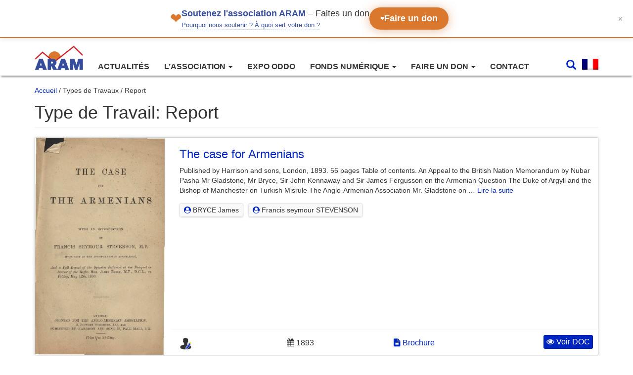

--- FILE ---
content_type: text/html; charset=UTF-8
request_url: https://webaram.com/type-de-travail/report
body_size: 11676
content:

<!doctype html>
<html lang="fr-FR">
    <head>
  <meta charset="utf-8">
  <meta http-equiv="x-ua-compatible" content="ie=edge">
  <meta name="viewport" content="width=device-width, initial-scale=1">
  <meta name='robots' content='index, follow, max-image-preview:large, max-snippet:-1, max-video-preview:-1' />

	<!-- This site is optimized with the Yoast SEO plugin v19.0 - https://yoast.com/wordpress/plugins/seo/ -->
	<title>Report Archives - Association pour la recherche et l&#039;archivage de la mémoire arménienne (ARAM)</title>
	<link rel="canonical" href="https://webaram.com/type-de-travail/report" />
	<meta property="og:locale" content="fr_FR" />
	<meta property="og:type" content="article" />
	<meta property="og:title" content="Report Archives - Association pour la recherche et l&#039;archivage de la mémoire arménienne (ARAM)" />
	<meta property="og:url" content="https://webaram.com/type-de-travail/report" />
	<meta property="og:site_name" content="Association pour la recherche et l&#039;archivage de la mémoire arménienne (ARAM)" />
	<meta name="twitter:card" content="summary_large_image" />
	<meta name="twitter:site" content="@assoARAM" />
	<script type="application/ld+json" class="yoast-schema-graph">{"@context":"https://schema.org","@graph":[{"@type":"WebSite","@id":"https://webaram.com/#website","url":"https://webaram.com/","name":"Association pour la recherche et l&#039;archivage de la mémoire arménienne (ARAM)","description":"Association ARAM","potentialAction":[{"@type":"SearchAction","target":{"@type":"EntryPoint","urlTemplate":"https://webaram.com/?s={search_term_string}"},"query-input":"required name=search_term_string"}],"inLanguage":"fr-FR"},{"@type":"CollectionPage","@id":"https://webaram.com/type-de-travail/report#webpage","url":"https://webaram.com/type-de-travail/report","name":"Report Archives - Association pour la recherche et l&#039;archivage de la mémoire arménienne (ARAM)","isPartOf":{"@id":"https://webaram.com/#website"},"breadcrumb":{"@id":"https://webaram.com/type-de-travail/report#breadcrumb"},"inLanguage":"fr-FR","potentialAction":[{"@type":"ReadAction","target":["https://webaram.com/type-de-travail/report"]}]},{"@type":"BreadcrumbList","@id":"https://webaram.com/type-de-travail/report#breadcrumb","itemListElement":[{"@type":"ListItem","position":1,"name":"Home","item":"https://webaram.com/"},{"@type":"ListItem","position":2,"name":"Report"}]}]}</script>
	<!-- / Yoast SEO plugin. -->


<link rel='dns-prefetch' href='//s.w.org' />
<link rel="alternate" type="application/rss+xml" title="Flux pour Association pour la recherche et l&#039;archivage de la mémoire arménienne (ARAM) &raquo; Report Type de Travail" href="https://webaram.com/type-de-travail/report/feed" />
<link rel='stylesheet' id='wp-block-library-css'  href='https://webaram.com/wp/wp-includes/css/dist/block-library/style.min.css?ver=5.9.3' type='text/css' media='all' />
<style id='global-styles-inline-css' type='text/css'>
body{--wp--preset--color--black: #000000;--wp--preset--color--cyan-bluish-gray: #abb8c3;--wp--preset--color--white: #ffffff;--wp--preset--color--pale-pink: #f78da7;--wp--preset--color--vivid-red: #cf2e2e;--wp--preset--color--luminous-vivid-orange: #ff6900;--wp--preset--color--luminous-vivid-amber: #fcb900;--wp--preset--color--light-green-cyan: #7bdcb5;--wp--preset--color--vivid-green-cyan: #00d084;--wp--preset--color--pale-cyan-blue: #8ed1fc;--wp--preset--color--vivid-cyan-blue: #0693e3;--wp--preset--color--vivid-purple: #9b51e0;--wp--preset--gradient--vivid-cyan-blue-to-vivid-purple: linear-gradient(135deg,rgba(6,147,227,1) 0%,rgb(155,81,224) 100%);--wp--preset--gradient--light-green-cyan-to-vivid-green-cyan: linear-gradient(135deg,rgb(122,220,180) 0%,rgb(0,208,130) 100%);--wp--preset--gradient--luminous-vivid-amber-to-luminous-vivid-orange: linear-gradient(135deg,rgba(252,185,0,1) 0%,rgba(255,105,0,1) 100%);--wp--preset--gradient--luminous-vivid-orange-to-vivid-red: linear-gradient(135deg,rgba(255,105,0,1) 0%,rgb(207,46,46) 100%);--wp--preset--gradient--very-light-gray-to-cyan-bluish-gray: linear-gradient(135deg,rgb(238,238,238) 0%,rgb(169,184,195) 100%);--wp--preset--gradient--cool-to-warm-spectrum: linear-gradient(135deg,rgb(74,234,220) 0%,rgb(151,120,209) 20%,rgb(207,42,186) 40%,rgb(238,44,130) 60%,rgb(251,105,98) 80%,rgb(254,248,76) 100%);--wp--preset--gradient--blush-light-purple: linear-gradient(135deg,rgb(255,206,236) 0%,rgb(152,150,240) 100%);--wp--preset--gradient--blush-bordeaux: linear-gradient(135deg,rgb(254,205,165) 0%,rgb(254,45,45) 50%,rgb(107,0,62) 100%);--wp--preset--gradient--luminous-dusk: linear-gradient(135deg,rgb(255,203,112) 0%,rgb(199,81,192) 50%,rgb(65,88,208) 100%);--wp--preset--gradient--pale-ocean: linear-gradient(135deg,rgb(255,245,203) 0%,rgb(182,227,212) 50%,rgb(51,167,181) 100%);--wp--preset--gradient--electric-grass: linear-gradient(135deg,rgb(202,248,128) 0%,rgb(113,206,126) 100%);--wp--preset--gradient--midnight: linear-gradient(135deg,rgb(2,3,129) 0%,rgb(40,116,252) 100%);--wp--preset--duotone--dark-grayscale: url('#wp-duotone-dark-grayscale');--wp--preset--duotone--grayscale: url('#wp-duotone-grayscale');--wp--preset--duotone--purple-yellow: url('#wp-duotone-purple-yellow');--wp--preset--duotone--blue-red: url('#wp-duotone-blue-red');--wp--preset--duotone--midnight: url('#wp-duotone-midnight');--wp--preset--duotone--magenta-yellow: url('#wp-duotone-magenta-yellow');--wp--preset--duotone--purple-green: url('#wp-duotone-purple-green');--wp--preset--duotone--blue-orange: url('#wp-duotone-blue-orange');--wp--preset--font-size--small: 13px;--wp--preset--font-size--medium: 20px;--wp--preset--font-size--large: 36px;--wp--preset--font-size--x-large: 42px;}.has-black-color{color: var(--wp--preset--color--black) !important;}.has-cyan-bluish-gray-color{color: var(--wp--preset--color--cyan-bluish-gray) !important;}.has-white-color{color: var(--wp--preset--color--white) !important;}.has-pale-pink-color{color: var(--wp--preset--color--pale-pink) !important;}.has-vivid-red-color{color: var(--wp--preset--color--vivid-red) !important;}.has-luminous-vivid-orange-color{color: var(--wp--preset--color--luminous-vivid-orange) !important;}.has-luminous-vivid-amber-color{color: var(--wp--preset--color--luminous-vivid-amber) !important;}.has-light-green-cyan-color{color: var(--wp--preset--color--light-green-cyan) !important;}.has-vivid-green-cyan-color{color: var(--wp--preset--color--vivid-green-cyan) !important;}.has-pale-cyan-blue-color{color: var(--wp--preset--color--pale-cyan-blue) !important;}.has-vivid-cyan-blue-color{color: var(--wp--preset--color--vivid-cyan-blue) !important;}.has-vivid-purple-color{color: var(--wp--preset--color--vivid-purple) !important;}.has-black-background-color{background-color: var(--wp--preset--color--black) !important;}.has-cyan-bluish-gray-background-color{background-color: var(--wp--preset--color--cyan-bluish-gray) !important;}.has-white-background-color{background-color: var(--wp--preset--color--white) !important;}.has-pale-pink-background-color{background-color: var(--wp--preset--color--pale-pink) !important;}.has-vivid-red-background-color{background-color: var(--wp--preset--color--vivid-red) !important;}.has-luminous-vivid-orange-background-color{background-color: var(--wp--preset--color--luminous-vivid-orange) !important;}.has-luminous-vivid-amber-background-color{background-color: var(--wp--preset--color--luminous-vivid-amber) !important;}.has-light-green-cyan-background-color{background-color: var(--wp--preset--color--light-green-cyan) !important;}.has-vivid-green-cyan-background-color{background-color: var(--wp--preset--color--vivid-green-cyan) !important;}.has-pale-cyan-blue-background-color{background-color: var(--wp--preset--color--pale-cyan-blue) !important;}.has-vivid-cyan-blue-background-color{background-color: var(--wp--preset--color--vivid-cyan-blue) !important;}.has-vivid-purple-background-color{background-color: var(--wp--preset--color--vivid-purple) !important;}.has-black-border-color{border-color: var(--wp--preset--color--black) !important;}.has-cyan-bluish-gray-border-color{border-color: var(--wp--preset--color--cyan-bluish-gray) !important;}.has-white-border-color{border-color: var(--wp--preset--color--white) !important;}.has-pale-pink-border-color{border-color: var(--wp--preset--color--pale-pink) !important;}.has-vivid-red-border-color{border-color: var(--wp--preset--color--vivid-red) !important;}.has-luminous-vivid-orange-border-color{border-color: var(--wp--preset--color--luminous-vivid-orange) !important;}.has-luminous-vivid-amber-border-color{border-color: var(--wp--preset--color--luminous-vivid-amber) !important;}.has-light-green-cyan-border-color{border-color: var(--wp--preset--color--light-green-cyan) !important;}.has-vivid-green-cyan-border-color{border-color: var(--wp--preset--color--vivid-green-cyan) !important;}.has-pale-cyan-blue-border-color{border-color: var(--wp--preset--color--pale-cyan-blue) !important;}.has-vivid-cyan-blue-border-color{border-color: var(--wp--preset--color--vivid-cyan-blue) !important;}.has-vivid-purple-border-color{border-color: var(--wp--preset--color--vivid-purple) !important;}.has-vivid-cyan-blue-to-vivid-purple-gradient-background{background: var(--wp--preset--gradient--vivid-cyan-blue-to-vivid-purple) !important;}.has-light-green-cyan-to-vivid-green-cyan-gradient-background{background: var(--wp--preset--gradient--light-green-cyan-to-vivid-green-cyan) !important;}.has-luminous-vivid-amber-to-luminous-vivid-orange-gradient-background{background: var(--wp--preset--gradient--luminous-vivid-amber-to-luminous-vivid-orange) !important;}.has-luminous-vivid-orange-to-vivid-red-gradient-background{background: var(--wp--preset--gradient--luminous-vivid-orange-to-vivid-red) !important;}.has-very-light-gray-to-cyan-bluish-gray-gradient-background{background: var(--wp--preset--gradient--very-light-gray-to-cyan-bluish-gray) !important;}.has-cool-to-warm-spectrum-gradient-background{background: var(--wp--preset--gradient--cool-to-warm-spectrum) !important;}.has-blush-light-purple-gradient-background{background: var(--wp--preset--gradient--blush-light-purple) !important;}.has-blush-bordeaux-gradient-background{background: var(--wp--preset--gradient--blush-bordeaux) !important;}.has-luminous-dusk-gradient-background{background: var(--wp--preset--gradient--luminous-dusk) !important;}.has-pale-ocean-gradient-background{background: var(--wp--preset--gradient--pale-ocean) !important;}.has-electric-grass-gradient-background{background: var(--wp--preset--gradient--electric-grass) !important;}.has-midnight-gradient-background{background: var(--wp--preset--gradient--midnight) !important;}.has-small-font-size{font-size: var(--wp--preset--font-size--small) !important;}.has-medium-font-size{font-size: var(--wp--preset--font-size--medium) !important;}.has-large-font-size{font-size: var(--wp--preset--font-size--large) !important;}.has-x-large-font-size{font-size: var(--wp--preset--font-size--x-large) !important;}
</style>
<link rel='stylesheet' id='wpml-legacy-dropdown-0-css'  href='//webaram.com/app/plugins/sitepress-multilingual-cms/templates/language-switchers/legacy-dropdown/style.min.css?ver=1' type='text/css' media='all' />
<style id='wpml-legacy-dropdown-0-inline-css' type='text/css'>
.wpml-ls-statics-shortcode_actions{background-color:#eeeeee;}.wpml-ls-statics-shortcode_actions, .wpml-ls-statics-shortcode_actions .wpml-ls-sub-menu, .wpml-ls-statics-shortcode_actions a {border-color:#cdcdcd;}.wpml-ls-statics-shortcode_actions a {color:#444444;background-color:#ffffff;}.wpml-ls-statics-shortcode_actions a:hover,.wpml-ls-statics-shortcode_actions a:focus {color:#000000;background-color:#eeeeee;}.wpml-ls-statics-shortcode_actions .wpml-ls-current-language>a {color:#444444;background-color:#ffffff;}.wpml-ls-statics-shortcode_actions .wpml-ls-current-language:hover>a, .wpml-ls-statics-shortcode_actions .wpml-ls-current-language>a:focus {color:#000000;background-color:#eeeeee;}
</style>
<link rel='stylesheet' id='elasticpress-autosuggest-css'  href='https://webaram.com/app/plugins/elasticpress-autosuggest/assets/css/elasticpress_autosuggest.css?ver=0.1.0' type='text/css' media='all' />
<link rel='stylesheet' id='wp-pagenavi-css'  href='https://webaram.com/app/plugins/wp-pagenavi/pagenavi-css.css?ver=2.70' type='text/css' media='all' />
<link rel='stylesheet' id='sage/css-css'  href='https://webaram.com/app/themes/aram/dist/styles/main-83ba2aba4e.css' type='text/css' media='all' />
<script type='text/javascript' src='//webaram.com/app/plugins/sitepress-multilingual-cms/templates/language-switchers/legacy-dropdown/script.min.js?ver=1' id='wpml-legacy-dropdown-0-js'></script>
<script type='text/javascript' src='https://webaram.com/wp/wp-includes/js/jquery/jquery.min.js?ver=3.6.0' id='jquery-core-js'></script>
<script type='text/javascript' src='https://webaram.com/wp/wp-includes/js/jquery/jquery-migrate.min.js?ver=3.3.2' id='jquery-migrate-js'></script>
<link rel="https://api.w.org/" href="https://webaram.com/wp-json/" /><link rel="alternate" type="application/json" href="https://webaram.com/wp-json/wp/v2/type-de-travail/4316" /><link rel="EditURI" type="application/rsd+xml" title="RSD" href="https://webaram.com/wp/xmlrpc.php?rsd" />
<link rel="wlwmanifest" type="application/wlwmanifest+xml" href="https://webaram.com/wp/wp-includes/wlwmanifest.xml" /> 
<meta name="generator" content="WordPress 5.9.3" />
<meta name="generator" content="WPML ver:4.4.10 stt:24,1,4,2,54;" />
<meta name="google-site-verification" content="UEM_DksoBdXpBcjus6NNtvVFLssGE5UjmerI-3XrcTI" /> <script type="text/javascript">
					aramAJAX = {
						ajax_url: "https://webaram.com/wp/wp-admin/admin-ajax.php",
						aramAjaxNonce: "0dc7a42bc7",
						currentLanguage: "fr",
						dataTableLanguageFile: "https://webaram.com/app/themes/aram/assets/images/datatables/fr.json"
						};
				</script><link rel="icon" href="https://webaram.com/app/uploads/2017/12/cropped-aram_icone-32x32.jpg" sizes="32x32" />
<link rel="icon" href="https://webaram.com/app/uploads/2017/12/cropped-aram_icone-192x192.jpg" sizes="192x192" />
<link rel="apple-touch-icon" href="https://webaram.com/app/uploads/2017/12/cropped-aram_icone-180x180.jpg" />
<meta name="msapplication-TileImage" content="https://webaram.com/app/uploads/2017/12/cropped-aram_icone-270x270.jpg" />
  
</head>
  <body class="archive tax-type-de-travail term-report term-4316">
    <!--[if IE]>
      <div class="alert alert-warning">
        Vous utilisez un navigateur <strong>obsolète</strong>. Veuillez <a href=« http://browsehappy.com/« >mettre à jour votre navigateur</a> pour améliorer votre navigation.      </div>
    <![endif]-->
    
<script type="text/javascript">
	/* <![CDATA[ */
		var google_conversion_id = 958954821;
		var google_custom_params = window.google_tag_params;
		var google_remarketing_only = true;
	/* ]]> */
</script>
<script type="text/javascript" src="//www.googleadservices.com/pagead/conversion.js"></script>
<noscript>
	<div style="display:inline;">
		<img height="1" width="1" style="border-style:none;" alt="" src="//googleads.g.doubleclick.net/pagead/viewthroughconversion/958954821/?guid=ON&amp;script=0"/>
	</div>
</noscript>
<div id="bandeau-don" class="bandeau-don">
    <div class="bandeau-contenu">
        <div class="bandeau-gauche">
            <span class="coeur-icon" aria-hidden="true">❤</span>
            <div class="bandeau-texte-wrapper">
                <p class="bandeau-texte">
                    <strong>Soutenez l'association ARAM</strong><span class="texte-faites-don"> – Faites un don</span>
                </p>
                <div class="bandeau-pourquoi">
                  <a href="/pourquoi-nous-soutenir" class="lien-info">
                      Pourquoi nous soutenir ? À quoi sert votre don ?
                  </a>
                </div>
            </div>
        </div>
        
        <a href="https://www.helloasso.com/associations/association-pour-la-recherche-et-l-archivage-de-la-memoire-armenienne/formulaires/1" class="btn-don">
            <span class="coeur-btn" aria-hidden="true">❤</span>
            Faire un don
        </a>
    </div>
    
    <button class="btn-fermer" aria-label="Fermer le bandeau" title="Fermer">
        ✕
    </button>
</div>

<script>
        (function() {
            'use strict';

            // ========================================
            // CONFIGURATION
            // ========================================
            const CONFIG = {
                cookieName: 'bandeau_don_ferme',
                cookieDureeJours: 3,
                delaiAnimationFermeture: 300 // ms
            };

            // ========================================
            // GESTION DES COOKIES
            // ========================================
            const Cookies = {
                /**
                 * Définit un cookie
                 * @param {string} nom - Nom du cookie
                 * @param {string} valeur - Valeur du cookie
                 * @param {number} jours - Durée de vie en jours
                 */
                set: function(nom, valeur, jours) {
                    const date = new Date();
                    date.setTime(date.getTime() + (jours * 24 * 60 * 60 * 1000));
                    const expires = 'expires=' + date.toUTCString();
                    document.cookie = nom + '=' + valeur + ';' + expires + ';path=/;SameSite=Lax';
                },

                /**
                 * Récupère la valeur d'un cookie
                 * @param {string} nom - Nom du cookie
                 * @returns {string|null} - Valeur du cookie ou null
                 */
                get: function(nom) {
                    const nomEgal = nom + '=';
                    const cookies = document.cookie.split(';');
                    for (let i = 0; i < cookies.length; i++) {
                        let cookie = cookies[i].trim();
                        if (cookie.indexOf(nomEgal) === 0) {
                            return cookie.substring(nomEgal.length);
                        }
                    }
                    return null;
                },

                /**
                 * Vérifie si un cookie existe
                 * @param {string} nom - Nom du cookie
                 * @returns {boolean}
                 */
                exists: function(nom) {
                    return this.get(nom) !== null;
                }
            };

            // ========================================
            // GESTION DU BANDEAU
            // ========================================
            const BandeauDon = {
                element: null,
                btnFermer: null,

                /**
                 * Initialise le bandeau
                 */
                init: function() {
                    this.element = document.getElementById('bandeau-don');
                    if (!this.element) return;

                    this.btnFermer = this.element.querySelector('.btn-fermer');

                    // Vérifie si le bandeau doit être masqué
                    if (Cookies.exists(CONFIG.cookieName)) {
                        this.masquerImmediatement();
                        return;
                    }

                    // Ajoute l'événement de fermeture
                    if (this.btnFermer) {
                        this.btnFermer.addEventListener('click', this.fermer.bind(this));
                    }

                    // Fermeture avec la touche Échap
                    document.addEventListener('keydown', function(e) {
                        if (e.key === 'Escape' && this.element.style.display !== 'none') {
                            this.fermer();
                        }
                    }.bind(this));
                },

                /**
                 * Ferme le bandeau avec animation et enregistre le cookie
                 */
                fermer: function() {
                    // Ajoute la classe pour l'animation de fermeture
                    this.element.classList.add('hidden');

                    // Enregistre le cookie
                    Cookies.set(CONFIG.cookieName, 'true', CONFIG.cookieDureeJours);

                    // Masque complètement après l'animation
                    setTimeout(function() {
                        this.masquerImmediatement();
                    }.bind(this), CONFIG.delaiAnimationFermeture);
                },

                /**
                 * Masque le bandeau sans animation
                 */
                masquerImmediatement: function() {
                    if (this.element) {
                        this.element.style.display = 'none';
                    }
                }
            };

            // ========================================
            // INITIALISATION AU CHARGEMENT
            // ========================================
            if (document.readyState === 'loading') {
                document.addEventListener('DOMContentLoaded', function() {
                    BandeauDon.init();
                });
            } else {
                BandeauDon.init();
            }
        })();
    </script><header class="banner navbar navbar-default navbar-static-top" role="banner">
  <div class="container">
    <div class="navbar-header">
		
      <button type="button" class="navbar-toggle collapsed" data-toggle="collapse" data-target=".navbar-collapse">
        <span class="sr-only">Changer la navigation</span>
        <span class="icon-bar"></span>
        <span class="icon-bar"></span>
        <span class="icon-bar"></span>
      </button>
	  <div class="pull-right bloc-mobile-header-s visible-xs">
			<ul class="header-droit">					
				<li class="search-bar-button">
					<a href="#">
						<i class="glyphicon glyphicon-search"></i>
					</a>
				</li>
				<li class="dropdown language-header-selector"><a data-toggle="dropdown" class="dropdown-toggle" data-target="#"><img src="https://webaram.com/app/plugins/sitepress-multilingual-cms/res/flags/fr.png" height="22" alt="fr" width="33" /></a><ul class="dropdown-menu pull-right language-dropdown"></ul>	
			</ul>
		</div>
	  
      <a class="navbar-brand" href="https://webaram.com/">
		<img width=98 class="img-responsive" src="https://webaram.com/app/themes/aram/assets/images/LOGO_ARAM_Transparent.png" />		
	  </a>
	  
    </div>

    <nav class="collapse navbar-collapse col-sm-offset-3 col-md-offset-2" role="navigation">
      <div class="menu-menu-1-container"><ul id="menu-menu-1" class="nav navbar-nav"><li id="menu-item-2847" class="menu-item menu-item-type-custom menu-item-object-custom menu-item-2847"><a title="Actualités" href="/actualites">Actualités</a></li>
<li id="menu-item-1112" class="menu-item menu-item-type-custom menu-item-object-custom menu-item-has-children menu-item-1112 dropdown"><a title="L&#039;association" href="#" data-toggle="dropdown" class="dropdown-toggle" aria-haspopup="true">L&rsquo;association <span class="caret"></span></a>
<ul role="menu" class=" dropdown-menu">
	<li id="menu-item-1114" class="menu-item menu-item-type-post_type menu-item-object-page menu-item-1114"><a title="Présentation de l’association" href="https://webaram.com/presentation-de-lassociation">Présentation de l’association</a></li>
	<li id="menu-item-1113" class="menu-item menu-item-type-post_type menu-item-object-page menu-item-1113"><a title="Le fondateur" href="https://webaram.com/le-fondateur-de-lassociation">Le fondateur</a></li>
	<li id="menu-item-10724" class="menu-item menu-item-type-post_type menu-item-object-page menu-item-10724"><a title="Nos ressources et expos" href="https://webaram.com/nos-ressources-et-expos">Nos ressources et expos</a></li>
</ul>
</li>
<li id="menu-item-17193" class="menu-item menu-item-type-post_type menu-item-object-page menu-item-17193"><a title="Expo ODDO" href="https://webaram.com/exposition-camp-oddo-2022">Expo ODDO</a></li>
<li id="menu-item-2842" class="menu-item menu-item-type-custom menu-item-object-custom menu-item-has-children menu-item-2842 dropdown"><a title="Fonds numérique" href="#" data-toggle="dropdown" class="dropdown-toggle" aria-haspopup="true">Fonds numérique <span class="caret"></span></a>
<ul role="menu" class=" dropdown-menu">
	<li id="menu-item-2843" class="menu-item menu-item-type-custom menu-item-object-custom menu-item-2843"><a title="Livres" href="/biblio/livre/">Livres</a></li>
	<li id="menu-item-2844" class="menu-item menu-item-type-custom menu-item-object-custom menu-item-2844"><a title="Musique" href="/biblio/musique/">Musique</a></li>
	<li id="menu-item-3997" class="menu-item menu-item-type-custom menu-item-object-custom menu-item-3997"><a title="Presse" href="/biblio/presse">Presse</a></li>
	<li id="menu-item-2866" class="menu-item menu-item-type-custom menu-item-object-custom menu-item-2866"><a title="Documents d&#039;identité" href="/biblio/identite">Documents d&rsquo;identité</a></li>
	<li id="menu-item-2846" class="menu-item menu-item-type-custom menu-item-object-custom menu-item-2846"><a title="Iconographies" href="/biblio/iconographie">Iconographies</a></li>
	<li id="menu-item-6006" class="menu-item menu-item-type-custom menu-item-object-custom menu-item-6006"><a title="Documents" href="/biblio/document">Documents</a></li>
	<li id="menu-item-5412" class="menu-item menu-item-type-post_type menu-item-object-page menu-item-5412"><a title="Auteurs" href="https://webaram.com/auteur-biblio">Auteurs</a></li>
</ul>
</li>
<li id="menu-item-2859" class="menu-item menu-item-type-custom menu-item-object-custom menu-item-has-children menu-item-2859 dropdown"><a title="Faire un don" href="#" data-toggle="dropdown" class="dropdown-toggle" aria-haspopup="true">Faire un don <span class="caret"></span></a>
<ul role="menu" class=" dropdown-menu">
	<li id="menu-item-17628" class="menu-item menu-item-type-post_type menu-item-object-page menu-item-17628"><a title="Pourquoi nous soutenir ?" href="https://webaram.com/pourquoi-nous-soutenir">Pourquoi nous soutenir ?</a></li>
	<li id="menu-item-2858" class="menu-item menu-item-type-post_type menu-item-object-page menu-item-2858"><a title="Soutenir l’association" href="https://webaram.com/soutenir-lassociation">Soutenir l’association</a></li>
	<li id="menu-item-2857" class="menu-item menu-item-type-post_type menu-item-object-page menu-item-2857"><a title="Don de documents" href="https://webaram.com/don-de-documents">Don de documents</a></li>
</ul>
</li>
<li id="menu-item-2852" class="menu-item menu-item-type-post_type menu-item-object-page menu-item-2852"><a title="Contact" href="https://webaram.com/contact">Contact</a></li>
</ul></div>	  <div class="pull-right bloc-header-search hidden-xs">
				<ul class="header-droit">					
			<li class="search-bar-button">
				<a href="#">
					<i class="glyphicon glyphicon-search"></i>
				</a>
			</li>
			<li class="dropdown language-header-selector"><a data-toggle="dropdown" class="dropdown-toggle" data-target="#"><img src="https://webaram.com/app/plugins/sitepress-multilingual-cms/res/flags/fr.png" height="22" alt="fr" width="33" /></a><ul class="dropdown-menu pull-right language-dropdown"></ul>	
		</ul>
	  </div>
	  
    </nav>

  </div>
  <div class="header-search-wrapper"> 
	  <div class="container">
		<div class="big-search">
		  <i class="glyphicon glyphicon-search big-search-icon"></i>
		  <form id="searchfrm" name="searchForm" autocomplete="on" action="/" method="get">
			<ul class="tags-wrapper">
			  <li class="search-field">
				<input type="search" name="s" id="autocomplete-search-term" class="form-control global-input elasticpress-autosuggest" autocomplete="off">
			  </li>
			</ul>
		  </form>
		  <a class="header-search-cancel" href="#"></a>
		</div>
		<div class="nav-auto-complete">
			<div class="autocomplete-suggestions">
			</div>
	  </div>
	</div>
</header>    <div class="wrap container" role="document">
	  <div class="clearfix">
		<nav class="aram-breadcrumb" ><a href="https://webaram.com">Accueil</a>&nbsp;&#47;&nbsp;Types de Travaux&nbsp;&#47;&nbsp;Report</nav>	  </div>
      <div class="content row">
		        <main class="main">
          

      <div class="page-header">
      <h1>Type de Travail: <span>Report</span></h1>
    </div>
  	



  <div class="clearfix">
      </div>
  
  <div class="row auto-clear">		
      
      <article class="col-sm-12 post-14928 document type-document status-publish has-post-thumbnail hentry auteur-biblio-bryce-james auteur-biblio-francis-seymour-stevenson langues-biblio-anglais tag-biblio-armenian-question tag-biblio-lord-bryce type-de-document-brochure type-de-travail-conferences type-de-travail-report">
	<div class="bg-elem">
		<div class="row row-eq-height">
		  <div class="col-sm-3">
			<a href="https://webaram.com/biblio/document/the-case-for-armenians">
									<img width="340" height="570" src="https://webaram.com/app/uploads/2019/10/the-case-of-armenians-1893_OCR_miniature_page_1.jpg" class="img-responsive wp-post-image" alt="" srcset="https://webaram.com/app/uploads/2019/10/the-case-of-armenians-1893_OCR_miniature_page_1.jpg 340w, https://webaram.com/app/uploads/2019/10/the-case-of-armenians-1893_OCR_miniature_page_1-179x300.jpg 179w" sizes="(max-width: 340px) 100vw, 340px" />							</a>
		  </div>
		  <div class="col-sm-9 a-flex-vertical">
						<h3 class="entry-title">
				<a href="https://webaram.com/biblio/document/the-case-for-armenians">The case for Armenians</a>
							
			</h3>
			

			<div class="entry-summary">				
				<p>Published by Harrison and sons, London, 1893. 56 pages Table of contents. An Appeal to the British Nation Memorandum by Nubar Pasha Mr Gladstone, Mr Bryce, Sir John Kennaway and Sir James Fergusson on the Armenian Question The Duke of Argyll and the Bishop of Manchester on Turkish Misrule The Anglo-Armenian Association Mr. Gladstone on &hellip; <a href="https://webaram.com/biblio/document/the-case-for-armenians">Lire la suite</a></p>
	
				
	<ul class="liste-meta-auteurs">
													<li>
				<a href="https://webaram.com/auteur-biblio/bryce-james">
					<i class="fa fa-user-circle" aria-hidden="true"></i> BRYCE James				</a>
			</li>
														<li>
				<a href="https://webaram.com/auteur-biblio/francis-seymour-stevenson">
					<i class="fa fa-user-circle" aria-hidden="true"></i> Francis seymour STEVENSON				</a>
			</li>
						</ul>
 
			</div>
			<div class="entry-infos">				
				<div class="bg-entry-infos row">
					<div class="col-sm-3 blocpadd">
							
	<ul class="liste-langues">
										<li class="araminfo-tip">
				<a href="https://webaram.com/langues-biblio/anglais">
					<img class="img-responsive" src="https://webaram.com/app/themes/aram/assets/images/writer-icon-man.png" />				</a>
				<span class="tooltip_content">
					Anglais				</span>
			</li>
			</ul>
					</div>
					<div class="col-sm-3 blocpadd">	
																			<i class="fa fa-calendar" aria-hidden="true"></i> 1893											</div>
					<div class="col-sm-3 blocpadd">
						<a href="https://webaram.com/type-de-document/brochure"><i class="fa fa-file-text" aria-hidden="true"></i> Brochure</a>						
					</div>
					<div class="col-sm-3 text-right">
						<a class="btn btn-primary btn-xs" href="https://webaram.com/biblio/document/the-case-for-armenians"><i class="fa fa-eye"></i> Voir DOC</a>
					</div>
				</div>
			</div>
		  </div>
		</div>
	</div>
</article> 
      
      <article class="col-sm-12 post-14832 document type-document status-publish has-post-thumbnail hentry auteur-biblio-american-board-of-commissioners-for-foreign-missions langues-biblio-anglais tag-biblio-aintab tag-biblio-armenian tag-biblio-missionaries tag-biblio-missions tag-biblio-sivas tag-biblio-trebizonde tag-biblio-van type-de-document-archives-institutionnelles type-de-travail-report">
	<div class="bg-elem">
		<div class="row row-eq-height">
		  <div class="col-sm-3">
			<a href="https://webaram.com/biblio/document/the-annual-report">
									<img width="405" height="602" src="https://webaram.com/app/uploads/2019/10/the-annual-report-1916_OCR_miniature_page_1.jpg" class="img-responsive wp-post-image" alt="" loading="lazy" srcset="https://webaram.com/app/uploads/2019/10/the-annual-report-1916_OCR_miniature_page_1.jpg 405w, https://webaram.com/app/uploads/2019/10/the-annual-report-1916_OCR_miniature_page_1-202x300.jpg 202w" sizes="(max-width: 405px) 100vw, 405px" />							</a>
		  </div>
		  <div class="col-sm-9 a-flex-vertical">
						<h3 class="entry-title">
				<a href="https://webaram.com/biblio/document/the-annual-report">The annual report</a>
							
			</h3>
			

			<div class="entry-summary">				
				<p>The annual report by american board of commissioners for foreign missions n°106. Article about Turkey missions. Published by the board Congregational House, Boston, 1916. 37 pages.</p>
	
				
	<ul class="liste-meta-auteurs">
													<li>
				<a href="https://webaram.com/auteur-biblio/american-board-of-commissioners-for-foreign-missions">
					<i class="fa fa-user-circle" aria-hidden="true"></i> AMERICAN BOARD OF COMMISSIONERS FOR FOREIGN MISSIONS				</a>
			</li>
						</ul>
 
			</div>
			<div class="entry-infos">				
				<div class="bg-entry-infos row">
					<div class="col-sm-3 blocpadd">
							
	<ul class="liste-langues">
										<li class="araminfo-tip">
				<a href="https://webaram.com/langues-biblio/anglais">
					<img class="img-responsive" src="https://webaram.com/app/themes/aram/assets/images/writer-icon-man.png" />				</a>
				<span class="tooltip_content">
					Anglais				</span>
			</li>
			</ul>
					</div>
					<div class="col-sm-3 blocpadd">	
																			<i class="fa fa-calendar" aria-hidden="true"></i> 1916											</div>
					<div class="col-sm-3 blocpadd">
						<a href="https://webaram.com/type-de-document/archives-institutionnelles"><i class="fa fa-file-text" aria-hidden="true"></i> Archives institutionnelles</a>						
					</div>
					<div class="col-sm-3 text-right">
						<a class="btn btn-primary btn-xs" href="https://webaram.com/biblio/document/the-annual-report"><i class="fa fa-eye"></i> Voir DOC</a>
					</div>
				</div>
			</div>
		  </div>
		</div>
	</div>
</article> 
      
      <article class="col-sm-12 post-14688 document type-document status-publish has-post-thumbnail hentry auteur-biblio-mr-lodge langues-biblio-anglais tag-biblio-diplomacy type-de-document-report type-de-travail-report">
	<div class="bg-elem">
		<div class="row row-eq-height">
		  <div class="col-sm-3">
			<a href="https://webaram.com/biblio/document/near-east-relief">
									<img width="260" height="369" src="https://webaram.com/app/uploads/2019/10/report-of-the-near-east-relief-1921_OCR_miniature_page_1.jpg" class="img-responsive wp-post-image" alt="" loading="lazy" srcset="https://webaram.com/app/uploads/2019/10/report-of-the-near-east-relief-1921_OCR_miniature_page_1.jpg 260w, https://webaram.com/app/uploads/2019/10/report-of-the-near-east-relief-1921_OCR_miniature_page_1-211x300.jpg 211w" sizes="(max-width: 260px) 100vw, 260px" />							</a>
		  </div>
		  <div class="col-sm-9 a-flex-vertical">
						<h3 class="entry-title">
				<a href="https://webaram.com/biblio/document/near-east-relief">Near East Relief</a>
							
			</h3>
			

			<div class="entry-summary">				
				<p>Report for the Near East relief for the year ending december 31, 1921. Presented by Mr. Lodge. Washington government printing office, 1922. 16 pages.</p>
	
				
	<ul class="liste-meta-auteurs">
													<li>
				<a href="https://webaram.com/auteur-biblio/mr-lodge">
					<i class="fa fa-user-circle" aria-hidden="true"></i> Mr LODGE				</a>
			</li>
						</ul>
 
			</div>
			<div class="entry-infos">				
				<div class="bg-entry-infos row">
					<div class="col-sm-3 blocpadd">
							
	<ul class="liste-langues">
										<li class="araminfo-tip">
				<a href="https://webaram.com/langues-biblio/anglais">
					<img class="img-responsive" src="https://webaram.com/app/themes/aram/assets/images/writer-icon-man.png" />				</a>
				<span class="tooltip_content">
					Anglais				</span>
			</li>
			</ul>
					</div>
					<div class="col-sm-3 blocpadd">	
																			<i class="fa fa-calendar" aria-hidden="true"></i> 1921											</div>
					<div class="col-sm-3 blocpadd">
						<a href="https://webaram.com/type-de-document/report"><i class="fa fa-file-text" aria-hidden="true"></i> report</a>						
					</div>
					<div class="col-sm-3 text-right">
						<a class="btn btn-primary btn-xs" href="https://webaram.com/biblio/document/near-east-relief"><i class="fa fa-eye"></i> Voir DOC</a>
					</div>
				</div>
			</div>
		  </div>
		</div>
	</div>
</article> 
      
      
<article class="col-sm-12 post-14442 livre type-livre status-publish has-post-thumbnail hentry auteur-biblio-the-great-house-of-cilicia langues-biblio-anglais tag-biblio-antelias tag-biblio-church tag-biblio-cilicia tag-biblio-cilician tag-biblio-history tag-biblio-lebanon tag-biblio-sahag-ii type-de-travail-presentation type-de-travail-report">
	<div class="bg-elem">
		<div class="row row-eq-height">
		  <div class="col-sm-3">
			<a href="https://webaram.com/biblio/livre/album-cilician-catholicate">
									<img width="610" height="430" src="https://webaram.com/app/uploads/2019/09/album-cilician-catholicate-1959_OCR_miniature_page_1.jpg" class="img-responsive wp-post-image" alt="" loading="lazy" srcset="https://webaram.com/app/uploads/2019/09/album-cilician-catholicate-1959_OCR_miniature_page_1.jpg 610w, https://webaram.com/app/uploads/2019/09/album-cilician-catholicate-1959_OCR_miniature_page_1-300x211.jpg 300w" sizes="(max-width: 610px) 100vw, 610px" />							</a>
		  </div>
		  <div class="col-sm-9 a-flex-vertical">
						<h3 class="entry-title">
				<a href="https://webaram.com/biblio/livre/album-cilician-catholicate">Album cilician catholicate</a>
									<div class="block-est-numerise araminfo-tip">
						<a href="https://archives.webaram.com/liseuse/pdf/v.html?file=/dvdk_new/eng/album-cilician-catholicate-1959_OCR.pdf" target="_blank">
							<img width=40 class="img-responsive" src="https://webaram.com/app/themes/aram/assets/images/numerised.png" />
						</a>
						<span class="tooltip_content">
							Ce document est numérisé						</span>
					</div>				
							
			</h3>
			

			<div class="entry-summary">				
				<p>Album oh the holy see of the Cilician catholicate and its seminary. A brief history of the holy see of the great house of Cilicia and its seminary at Antelias. 65 pages. Antelias, Lebanon. 1959</p>
	
				
	<ul class="liste-meta-auteurs">
													<li>
				<a href="https://webaram.com/auteur-biblio/the-great-house-of-cilicia">
					<i class="fa fa-user-circle" aria-hidden="true"></i> The GREAT HOUSE OF CILICIA				</a>
			</li>
						</ul>
 
			</div>
			<div class="entry-infos">
				<div class="bg-entry-infos">
					<div class="row">					
						<div class="col-sm-3 blocpadd">
								
	<ul class="liste-langues">
										<li class="araminfo-tip">
				<a href="https://webaram.com/langues-biblio/anglais">
					<img class="img-responsive" src="https://webaram.com/app/themes/aram/assets/images/writer-icon-man.png" />				</a>
				<span class="tooltip_content">
					Anglais				</span>
			</li>
			</ul>
						</div>
						<div class="col-sm-3 blocpadd">	
																						<i class="fa fa-calendar" aria-hidden="true"></i> 1959													</div>
						<div class="col-sm-3 blocpadd">
																						<i class="fa fa-files-o" aria-hidden="true"></i> 65														
						</div>
						<div class="col-sm-3 text-right">
							<a class="btn btn-primary btn-xs" href="https://webaram.com/biblio/livre/album-cilician-catholicate"><i class="fa fa-eye"></i> Voir LIVRE</a>
						</div>
					</div>
				</div>
			</div>
		  </div>
		</div>
	</div>
</article>

 
      
      <article class="col-sm-12 post-14436 document type-document status-publish has-post-thumbnail hentry auteur-biblio-mark-j-shahinian auteur-biblio-martig-t-martentz auteur-biblio-mesrob-bajakian auteur-biblio-seth-shahen langues-biblio-anglais tag-biblio-armenia tag-biblio-armenian-homeland tag-biblio-armenian-national-council-of-amerrica tag-biblio-armenian-question type-de-document-brochure type-de-travail-diplomacy type-de-travail-report">
	<div class="bg-elem">
		<div class="row row-eq-height">
		  <div class="col-sm-3">
			<a href="https://webaram.com/biblio/document/a-memorandum-on-the-armenian-question">
									<img width="792" height="1116" src="https://webaram.com/app/uploads/2019/09/a-memorandum-on-the-armenian-question-1947-anca_OCR_miniature_page_1.jpg" class="img-responsive wp-post-image" alt="" loading="lazy" srcset="https://webaram.com/app/uploads/2019/09/a-memorandum-on-the-armenian-question-1947-anca_OCR_miniature_page_1.jpg 792w, https://webaram.com/app/uploads/2019/09/a-memorandum-on-the-armenian-question-1947-anca_OCR_miniature_page_1-213x300.jpg 213w, https://webaram.com/app/uploads/2019/09/a-memorandum-on-the-armenian-question-1947-anca_OCR_miniature_page_1-768x1082.jpg 768w, https://webaram.com/app/uploads/2019/09/a-memorandum-on-the-armenian-question-1947-anca_OCR_miniature_page_1-727x1024.jpg 727w" sizes="(max-width: 792px) 100vw, 792px" />							</a>
		  </div>
		  <div class="col-sm-9 a-flex-vertical">
						<h3 class="entry-title">
				<a href="https://webaram.com/biblio/document/a-memorandum-on-the-armenian-question">A memorandum on the Armenian question</a>
							
			</h3>
			

			<div class="entry-summary">				
				<p>Presented to the council of Foreign Ministers. Edited by Armenian National Council of America at New-York. March 7, 1947. 25 pages.</p>
	
				
	<ul class="liste-meta-auteurs">
													<li>
				<a href="https://webaram.com/auteur-biblio/mark-j-shahinian">
					<i class="fa fa-user-circle" aria-hidden="true"></i> Mark j. SHAHINIAN				</a>
			</li>
														<li>
				<a href="https://webaram.com/auteur-biblio/martig-t-martentz">
					<i class="fa fa-user-circle" aria-hidden="true"></i> Martig t. MARTENTZ				</a>
			</li>
														<li>
				<a href="https://webaram.com/auteur-biblio/mesrob-bajakian">
					<i class="fa fa-user-circle" aria-hidden="true"></i> Mesrob BAJAKIAN				</a>
			</li>
									</ul>
 
			</div>
			<div class="entry-infos">				
				<div class="bg-entry-infos row">
					<div class="col-sm-3 blocpadd">
							
	<ul class="liste-langues">
										<li class="araminfo-tip">
				<a href="https://webaram.com/langues-biblio/anglais">
					<img class="img-responsive" src="https://webaram.com/app/themes/aram/assets/images/writer-icon-man.png" />				</a>
				<span class="tooltip_content">
					Anglais				</span>
			</li>
			</ul>
					</div>
					<div class="col-sm-3 blocpadd">	
																			<i class="fa fa-calendar" aria-hidden="true"></i> 1947											</div>
					<div class="col-sm-3 blocpadd">
						<a href="https://webaram.com/type-de-document/brochure"><i class="fa fa-file-text" aria-hidden="true"></i> Brochure</a>						
					</div>
					<div class="col-sm-3 text-right">
						<a class="btn btn-primary btn-xs" href="https://webaram.com/biblio/document/a-memorandum-on-the-armenian-question"><i class="fa fa-eye"></i> Voir DOC</a>
					</div>
				</div>
			</div>
		  </div>
		</div>
	</div>
</article> 
      </div>
	


        </main><!-- /.main -->
        
      </div><!-- /.content -->
    </div><!-- /.wrap -->
    <footer class="content-info">
  <div class="container">
    <section class="col-sm-4 widget aram_join_us_widget-2 widget_aram_join_us_widget"><h3>Suivez-nous</h3>		<div class="aram-join-us">
							<a class="btn btn-lg btn-social-icon btn-facebook" href="https://www.facebook.com/associationARAM" target="_blank" rel="nofollow"><span class="fa fa-facebook"></span></a>
										<a class="btn btn-lg btn-social-icon btn-twitter" href="https://twitter.com/assoARAM" target="_blank" rel="nofollow"><span class="fa fa-twitter"></span></a>
										<a class="btn btn-lg btn-social-icon btn-youtube" href="https://www.youtube.com/channel/UCyOUvLW5LSQzVbw6FjyzWlg" target="_blank" rel="nofollow"><span class="fa fa-youtube"></span></a>
										<a class="btn btn-lg btn-social-icon btn-instagram" href="https://www.instagram.com/associationaram/" target="_blank" rel="nofollow"><span class="fa fa-instagram"></span></a>
										<a class="btn btn-lg btn-social-icon btn-dailymotion" href="http://www.dailymotion.com/assoaram" target="_blank" rel="nofollow"><span class="bg-dailymotion-icon"></span></a>
						
		</div>
		
		
		
		</section><section class="col-sm-4 widget aram_newsletter_widget-2 widget_aram_newsletter_widget"><h3>Newsletter</h3>		
		<form class="row form-aram-newsletter" id="aram-newsletter-form">
		  <div class="col-sm-12">
			<div id="message-alert-newsletter" class="alert alert-danger alert-dismissible" role="alert" style="display:none;">
			  <button type="button" class="close" data-dismiss="alert" aria-label="Close"><span aria-hidden="true">&times;</span></button>
			  <div class="message-content"></div>
			</div>
			<div id="message-success-newsletter" class="alert alert-success alert-dismissible" role="alert" style="display:none;">
			  <button type="button" class="close" data-dismiss="alert" aria-label="Close"><span aria-hidden="true">&times;</span></button>
			  <div class="message-content"></div>
			</div>
		  </div>
		  
		  <div class="form-group col-md-6">
			<label class="sr-only" for="newsletter-firstname">Prénom</label>
			<input type="text" class="form-control" id="newsletter-firstname" placeholder="Prénom">
		  </div>
		  <div class="form-group col-md-6">
			<label class="sr-only" for="newsletter-lastname">Nom</label>
			<input type="text" class="form-control" id="newsletter-lastname" placeholder="Nom">
		  </div>
		  
		  <div class="form-group col-sm-12">
			<div class="input-group">
				<span class="input-group-addon" id="sizing-addon2">@</span>
				<input type="email" class="form-control" id="newsletter-email" placeholder="Email">
				<span class="input-group-btn">
					<button class="btn btn-primary" id="submit-form-newsletter" type="button">S'enregistrer</button>
				</span>
			</div>
		  </div>
		 
		</form>
		
		</section><section class="col-sm-4 widget text_icl-2 widget_text_icl"><h3>ARAM</h3>		<div class="textwidget">Composée exclusivement de bénévoles, l'association pour la recherche et l'archivage de la mémoire arménienne est un acteur incontournable dans le domaine de la préservation de la mémoire arménienne en France.</div>
		</section>		  </div>
  <div class="container cont-langues">
	<div class="wpml-ls-statics-footer wpml-ls wpml-ls-legacy-list-horizontal" id="lang_sel_footer"><ul><li class="wpml-ls-slot-footer wpml-ls-item wpml-ls-item-fr wpml-ls-current-language wpml-ls-item-legacy-list-horizontal"><a href="https://webaram.com/type-de-travail/report"><img class="wpml-ls-flag iclflag" src="https://webaram.com/app/plugins/sitepress-multilingual-cms/res/flags/fr.png" alt="fr" title="Français" /><span class="wpml-ls-native icl_lang_sel_native">Français</span></a></li></ul></div>	  </div>
  
</footer>
    <!-- Start of StatCounter Code -->
    <script>
    <!-- 
        var sc_project=11561482; 
        var sc_security="ac21a0ce"; 
      var sc_invisible=1;
        var scJsHost = (("https:" == document.location.protocol) ?
        "https://secure." : "http://www.");
    //-->
document.write("<sc"+"ript src='" +scJsHost +"statcounter.com/counter/counter.js'></"+"script>");
</script>
<noscript><div class="statcounter"><a title="web analytics" href="https://statcounter.com/"><img class="statcounter" src="https://c.statcounter.com/11561482/0/ac21a0ce/1/" alt="web analytics" /></a></div></noscript>   
    <!-- End of StatCounter Code -->
<script type='text/javascript' id='elasticpress-autosuggest-js-extra'>
/* <![CDATA[ */
var ElasticPressAutoSuggest = {"index":"webaramcomwp-1","postType":"all"};
/* ]]> */
</script>
<script type='text/javascript' src='https://webaram.com/app/plugins/elasticpress-autosuggest/assets/js/elasticpress_autosuggest.js?ver=0.1.0' id='elasticpress-autosuggest-js'></script>
<script type='text/javascript' src='https://webaram.com/app/themes/aram/dist/scripts/main-5ee9feced1.js' id='sage/js-js'></script>
  </body>
</html>


--- FILE ---
content_type: application/x-javascript
request_url: https://webaram.com/app/themes/aram/dist/scripts/main-5ee9feced1.js
body_size: 207362
content:
function decode64(t){var e,i,n,o,s,r,a="ABCDEFGHIJKLMNOPQRSTUVWXYZabcdefghijklmnopqrstuvwxyz0123456789+/=",l="",u="",h=0;for(t=t.replace(/[^A-Za-z0-9\+\/\=]/g,"");h<t.length;)o=a.indexOf(t.charAt(h++)),s=a.indexOf(t.charAt(h++)),r=a.indexOf(t.charAt(h++)),u=a.indexOf(t.charAt(h++)),e=o<<2|s>>4,i=(15&s)<<4|r>>2,n=(3&r)<<6|u,l+=String.fromCharCode(e),64!==r&&(l+=String.fromCharCode(i)),64!==u&&(l+=String.fromCharCode(n)),e=i=n=o=s=r=u="";return unescape(l)}function str_pad_left(t,e,i){return(new Array(i+1).join(e)+t).slice(-i)}+function(t){"use strict";function e(){var t=document.createElement("bootstrap"),e={WebkitTransition:"webkitTransitionEnd",MozTransition:"transitionend",OTransition:"oTransitionEnd otransitionend",transition:"transitionend"};for(var i in e)if(void 0!==t.style[i])return{end:e[i]};return!1}t.fn.emulateTransitionEnd=function(e){var i=!1,n=this;t(this).one("bsTransitionEnd",function(){i=!0});var o=function(){i||t(n).trigger(t.support.transition.end)};return setTimeout(o,e),this},t(function(){t.support.transition=e(),t.support.transition&&(t.event.special.bsTransitionEnd={bindType:t.support.transition.end,delegateType:t.support.transition.end,handle:function(e){if(t(e.target).is(this))return e.handleObj.handler.apply(this,arguments)}})})}(jQuery),+function(t){"use strict";function e(e){return this.each(function(){var i=t(this),o=i.data("bs.alert");o||i.data("bs.alert",o=new n(this)),"string"==typeof e&&o[e].call(i)})}var i='[data-dismiss="alert"]',n=function(e){t(e).on("click",i,this.close)};n.VERSION="3.3.7",n.TRANSITION_DURATION=150,n.prototype.close=function(e){function i(){r.detach().trigger("closed.bs.alert").remove()}var o=t(this),s=o.attr("data-target");s||(s=o.attr("href"),s=s&&s.replace(/.*(?=#[^\s]*$)/,""));var r=t("#"===s?[]:s);e&&e.preventDefault(),r.length||(r=o.closest(".alert")),r.trigger(e=t.Event("close.bs.alert")),e.isDefaultPrevented()||(r.removeClass("in"),t.support.transition&&r.hasClass("fade")?r.one("bsTransitionEnd",i).emulateTransitionEnd(n.TRANSITION_DURATION):i())};var o=t.fn.alert;t.fn.alert=e,t.fn.alert.Constructor=n,t.fn.alert.noConflict=function(){return t.fn.alert=o,this},t(document).on("click.bs.alert.data-api",i,n.prototype.close)}(jQuery),+function(t){"use strict";function e(e){return this.each(function(){var n=t(this),o=n.data("bs.button"),s="object"==typeof e&&e;o||n.data("bs.button",o=new i(this,s)),"toggle"==e?o.toggle():e&&o.setState(e)})}var i=function(e,n){this.$element=t(e),this.options=t.extend({},i.DEFAULTS,n),this.isLoading=!1};i.VERSION="3.3.7",i.DEFAULTS={loadingText:"loading..."},i.prototype.setState=function(e){var i="disabled",n=this.$element,o=n.is("input")?"val":"html",s=n.data();e+="Text",null==s.resetText&&n.data("resetText",n[o]()),setTimeout(t.proxy(function(){n[o](null==s[e]?this.options[e]:s[e]),"loadingText"==e?(this.isLoading=!0,n.addClass(i).attr(i,i).prop(i,!0)):this.isLoading&&(this.isLoading=!1,n.removeClass(i).removeAttr(i).prop(i,!1))},this),0)},i.prototype.toggle=function(){var t=!0,e=this.$element.closest('[data-toggle="buttons"]');if(e.length){var i=this.$element.find("input");"radio"==i.prop("type")?(i.prop("checked")&&(t=!1),e.find(".active").removeClass("active"),this.$element.addClass("active")):"checkbox"==i.prop("type")&&(i.prop("checked")!==this.$element.hasClass("active")&&(t=!1),this.$element.toggleClass("active")),i.prop("checked",this.$element.hasClass("active")),t&&i.trigger("change")}else this.$element.attr("aria-pressed",!this.$element.hasClass("active")),this.$element.toggleClass("active")};var n=t.fn.button;t.fn.button=e,t.fn.button.Constructor=i,t.fn.button.noConflict=function(){return t.fn.button=n,this},t(document).on("click.bs.button.data-api",'[data-toggle^="button"]',function(i){var n=t(i.target).closest(".btn");e.call(n,"toggle"),t(i.target).is('input[type="radio"], input[type="checkbox"]')||(i.preventDefault(),n.is("input,button")?n.trigger("focus"):n.find("input:visible,button:visible").first().trigger("focus"))}).on("focus.bs.button.data-api blur.bs.button.data-api",'[data-toggle^="button"]',function(e){t(e.target).closest(".btn").toggleClass("focus",/^focus(in)?$/.test(e.type))})}(jQuery),+function(t){"use strict";function e(e){return this.each(function(){var n=t(this),o=n.data("bs.carousel"),s=t.extend({},i.DEFAULTS,n.data(),"object"==typeof e&&e),r="string"==typeof e?e:s.slide;o||n.data("bs.carousel",o=new i(this,s)),"number"==typeof e?o.to(e):r?o[r]():s.interval&&o.pause().cycle()})}var i=function(e,i){this.$element=t(e),this.$indicators=this.$element.find(".carousel-indicators"),this.options=i,this.paused=null,this.sliding=null,this.interval=null,this.$active=null,this.$items=null,this.options.keyboard&&this.$element.on("keydown.bs.carousel",t.proxy(this.keydown,this)),"hover"==this.options.pause&&!("ontouchstart"in document.documentElement)&&this.$element.on("mouseenter.bs.carousel",t.proxy(this.pause,this)).on("mouseleave.bs.carousel",t.proxy(this.cycle,this))};i.VERSION="3.3.7",i.TRANSITION_DURATION=600,i.DEFAULTS={interval:5e3,pause:"hover",wrap:!0,keyboard:!0},i.prototype.keydown=function(t){if(!/input|textarea/i.test(t.target.tagName)){switch(t.which){case 37:this.prev();break;case 39:this.next();break;default:return}t.preventDefault()}},i.prototype.cycle=function(e){return e||(this.paused=!1),this.interval&&clearInterval(this.interval),this.options.interval&&!this.paused&&(this.interval=setInterval(t.proxy(this.next,this),this.options.interval)),this},i.prototype.getItemIndex=function(t){return this.$items=t.parent().children(".item"),this.$items.index(t||this.$active)},i.prototype.getItemForDirection=function(t,e){var i=this.getItemIndex(e),n="prev"==t&&0===i||"next"==t&&i==this.$items.length-1;if(n&&!this.options.wrap)return e;var o="prev"==t?-1:1,s=(i+o)%this.$items.length;return this.$items.eq(s)},i.prototype.to=function(t){var e=this,i=this.getItemIndex(this.$active=this.$element.find(".item.active"));if(!(t>this.$items.length-1||t<0))return this.sliding?this.$element.one("slid.bs.carousel",function(){e.to(t)}):i==t?this.pause().cycle():this.slide(t>i?"next":"prev",this.$items.eq(t))},i.prototype.pause=function(e){return e||(this.paused=!0),this.$element.find(".next, .prev").length&&t.support.transition&&(this.$element.trigger(t.support.transition.end),this.cycle(!0)),this.interval=clearInterval(this.interval),this},i.prototype.next=function(){if(!this.sliding)return this.slide("next")},i.prototype.prev=function(){if(!this.sliding)return this.slide("prev")},i.prototype.slide=function(e,n){var o=this.$element.find(".item.active"),s=n||this.getItemForDirection(e,o),r=this.interval,a="next"==e?"left":"right",l=this;if(s.hasClass("active"))return this.sliding=!1;var u=s[0],h=t.Event("slide.bs.carousel",{relatedTarget:u,direction:a});if(this.$element.trigger(h),!h.isDefaultPrevented()){if(this.sliding=!0,r&&this.pause(),this.$indicators.length){this.$indicators.find(".active").removeClass("active");var c=t(this.$indicators.children()[this.getItemIndex(s)]);c&&c.addClass("active")}var d=t.Event("slid.bs.carousel",{relatedTarget:u,direction:a});return t.support.transition&&this.$element.hasClass("slide")?(s.addClass(e),s[0].offsetWidth,o.addClass(a),s.addClass(a),o.one("bsTransitionEnd",function(){s.removeClass([e,a].join(" ")).addClass("active"),o.removeClass(["active",a].join(" ")),l.sliding=!1,setTimeout(function(){l.$element.trigger(d)},0)}).emulateTransitionEnd(i.TRANSITION_DURATION)):(o.removeClass("active"),s.addClass("active"),this.sliding=!1,this.$element.trigger(d)),r&&this.cycle(),this}};var n=t.fn.carousel;t.fn.carousel=e,t.fn.carousel.Constructor=i,t.fn.carousel.noConflict=function(){return t.fn.carousel=n,this};var o=function(i){var n,o=t(this),s=t(o.attr("data-target")||(n=o.attr("href"))&&n.replace(/.*(?=#[^\s]+$)/,""));if(s.hasClass("carousel")){var r=t.extend({},s.data(),o.data()),a=o.attr("data-slide-to");a&&(r.interval=!1),e.call(s,r),a&&s.data("bs.carousel").to(a),i.preventDefault()}};t(document).on("click.bs.carousel.data-api","[data-slide]",o).on("click.bs.carousel.data-api","[data-slide-to]",o),t(window).on("load",function(){t('[data-ride="carousel"]').each(function(){var i=t(this);e.call(i,i.data())})})}(jQuery),+function(t){"use strict";function e(e){var i,n=e.attr("data-target")||(i=e.attr("href"))&&i.replace(/.*(?=#[^\s]+$)/,"");return t(n)}function i(e){return this.each(function(){var i=t(this),o=i.data("bs.collapse"),s=t.extend({},n.DEFAULTS,i.data(),"object"==typeof e&&e);!o&&s.toggle&&/show|hide/.test(e)&&(s.toggle=!1),o||i.data("bs.collapse",o=new n(this,s)),"string"==typeof e&&o[e]()})}var n=function(e,i){this.$element=t(e),this.options=t.extend({},n.DEFAULTS,i),this.$trigger=t('[data-toggle="collapse"][href="#'+e.id+'"],[data-toggle="collapse"][data-target="#'+e.id+'"]'),this.transitioning=null,this.options.parent?this.$parent=this.getParent():this.addAriaAndCollapsedClass(this.$element,this.$trigger),this.options.toggle&&this.toggle()};n.VERSION="3.3.7",n.TRANSITION_DURATION=350,n.DEFAULTS={toggle:!0},n.prototype.dimension=function(){var t=this.$element.hasClass("width");return t?"width":"height"},n.prototype.show=function(){if(!this.transitioning&&!this.$element.hasClass("in")){var e,o=this.$parent&&this.$parent.children(".panel").children(".in, .collapsing");if(!(o&&o.length&&(e=o.data("bs.collapse"),e&&e.transitioning))){var s=t.Event("show.bs.collapse");if(this.$element.trigger(s),!s.isDefaultPrevented()){o&&o.length&&(i.call(o,"hide"),e||o.data("bs.collapse",null));var r=this.dimension();this.$element.removeClass("collapse").addClass("collapsing")[r](0).attr("aria-expanded",!0),this.$trigger.removeClass("collapsed").attr("aria-expanded",!0),this.transitioning=1;var a=function(){this.$element.removeClass("collapsing").addClass("collapse in")[r](""),this.transitioning=0,this.$element.trigger("shown.bs.collapse")};if(!t.support.transition)return a.call(this);var l=t.camelCase(["scroll",r].join("-"));this.$element.one("bsTransitionEnd",t.proxy(a,this)).emulateTransitionEnd(n.TRANSITION_DURATION)[r](this.$element[0][l])}}}},n.prototype.hide=function(){if(!this.transitioning&&this.$element.hasClass("in")){var e=t.Event("hide.bs.collapse");if(this.$element.trigger(e),!e.isDefaultPrevented()){var i=this.dimension();this.$element[i](this.$element[i]())[0].offsetHeight,this.$element.addClass("collapsing").removeClass("collapse in").attr("aria-expanded",!1),this.$trigger.addClass("collapsed").attr("aria-expanded",!1),this.transitioning=1;var o=function(){this.transitioning=0,this.$element.removeClass("collapsing").addClass("collapse").trigger("hidden.bs.collapse")};return t.support.transition?void this.$element[i](0).one("bsTransitionEnd",t.proxy(o,this)).emulateTransitionEnd(n.TRANSITION_DURATION):o.call(this)}}},n.prototype.toggle=function(){this[this.$element.hasClass("in")?"hide":"show"]()},n.prototype.getParent=function(){return t(this.options.parent).find('[data-toggle="collapse"][data-parent="'+this.options.parent+'"]').each(t.proxy(function(i,n){var o=t(n);this.addAriaAndCollapsedClass(e(o),o)},this)).end()},n.prototype.addAriaAndCollapsedClass=function(t,e){var i=t.hasClass("in");t.attr("aria-expanded",i),e.toggleClass("collapsed",!i).attr("aria-expanded",i)};var o=t.fn.collapse;t.fn.collapse=i,t.fn.collapse.Constructor=n,t.fn.collapse.noConflict=function(){return t.fn.collapse=o,this},t(document).on("click.bs.collapse.data-api",'[data-toggle="collapse"]',function(n){var o=t(this);o.attr("data-target")||n.preventDefault();var s=e(o),r=s.data("bs.collapse"),a=r?"toggle":o.data();i.call(s,a)})}(jQuery),+function(t){"use strict";function e(e){var i=e.attr("data-target");i||(i=e.attr("href"),i=i&&/#[A-Za-z]/.test(i)&&i.replace(/.*(?=#[^\s]*$)/,""));var n=i&&t(i);return n&&n.length?n:e.parent()}function i(i){i&&3===i.which||(t(o).remove(),t(s).each(function(){var n=t(this),o=e(n),s={relatedTarget:this};o.hasClass("open")&&(i&&"click"==i.type&&/input|textarea/i.test(i.target.tagName)&&t.contains(o[0],i.target)||(o.trigger(i=t.Event("hide.bs.dropdown",s)),i.isDefaultPrevented()||(n.attr("aria-expanded","false"),o.removeClass("open").trigger(t.Event("hidden.bs.dropdown",s)))))}))}function n(e){return this.each(function(){var i=t(this),n=i.data("bs.dropdown");n||i.data("bs.dropdown",n=new r(this)),"string"==typeof e&&n[e].call(i)})}var o=".dropdown-backdrop",s='[data-toggle="dropdown"]',r=function(e){t(e).on("click.bs.dropdown",this.toggle)};r.VERSION="3.3.7",r.prototype.toggle=function(n){var o=t(this);if(!o.is(".disabled, :disabled")){var s=e(o),r=s.hasClass("open");if(i(),!r){"ontouchstart"in document.documentElement&&!s.closest(".navbar-nav").length&&t(document.createElement("div")).addClass("dropdown-backdrop").insertAfter(t(this)).on("click",i);var a={relatedTarget:this};if(s.trigger(n=t.Event("show.bs.dropdown",a)),n.isDefaultPrevented())return;o.trigger("focus").attr("aria-expanded","true"),s.toggleClass("open").trigger(t.Event("shown.bs.dropdown",a))}return!1}},r.prototype.keydown=function(i){if(/(38|40|27|32)/.test(i.which)&&!/input|textarea/i.test(i.target.tagName)){var n=t(this);if(i.preventDefault(),i.stopPropagation(),!n.is(".disabled, :disabled")){var o=e(n),r=o.hasClass("open");if(!r&&27!=i.which||r&&27==i.which)return 27==i.which&&o.find(s).trigger("focus"),n.trigger("click");var a=" li:not(.disabled):visible a",l=o.find(".dropdown-menu"+a);if(l.length){var u=l.index(i.target);38==i.which&&u>0&&u--,40==i.which&&u<l.length-1&&u++,~u||(u=0),l.eq(u).trigger("focus")}}}};var a=t.fn.dropdown;t.fn.dropdown=n,t.fn.dropdown.Constructor=r,t.fn.dropdown.noConflict=function(){return t.fn.dropdown=a,this},t(document).on("click.bs.dropdown.data-api",i).on("click.bs.dropdown.data-api",".dropdown form",function(t){t.stopPropagation()}).on("click.bs.dropdown.data-api",s,r.prototype.toggle).on("keydown.bs.dropdown.data-api",s,r.prototype.keydown).on("keydown.bs.dropdown.data-api",".dropdown-menu",r.prototype.keydown)}(jQuery),+function(t){"use strict";function e(e,n){return this.each(function(){var o=t(this),s=o.data("bs.modal"),r=t.extend({},i.DEFAULTS,o.data(),"object"==typeof e&&e);s||o.data("bs.modal",s=new i(this,r)),"string"==typeof e?s[e](n):r.show&&s.show(n)})}var i=function(e,i){this.options=i,this.$body=t(document.body),this.$element=t(e),this.$dialog=this.$element.find(".modal-dialog"),this.$backdrop=null,this.isShown=null,this.originalBodyPad=null,this.scrollbarWidth=0,this.ignoreBackdropClick=!1,this.options.remote&&this.$element.find(".modal-content").load(this.options.remote,t.proxy(function(){this.$element.trigger("loaded.bs.modal")},this))};i.VERSION="3.3.7",i.TRANSITION_DURATION=300,i.BACKDROP_TRANSITION_DURATION=150,i.DEFAULTS={backdrop:!0,keyboard:!0,show:!0},i.prototype.toggle=function(t){return this.isShown?this.hide():this.show(t)},i.prototype.show=function(e){var n=this,o=t.Event("show.bs.modal",{relatedTarget:e});this.$element.trigger(o),this.isShown||o.isDefaultPrevented()||(this.isShown=!0,this.checkScrollbar(),this.setScrollbar(),this.$body.addClass("modal-open"),this.escape(),this.resize(),this.$element.on("click.dismiss.bs.modal",'[data-dismiss="modal"]',t.proxy(this.hide,this)),this.$dialog.on("mousedown.dismiss.bs.modal",function(){n.$element.one("mouseup.dismiss.bs.modal",function(e){t(e.target).is(n.$element)&&(n.ignoreBackdropClick=!0)})}),this.backdrop(function(){var o=t.support.transition&&n.$element.hasClass("fade");n.$element.parent().length||n.$element.appendTo(n.$body),n.$element.show().scrollTop(0),n.adjustDialog(),o&&n.$element[0].offsetWidth,n.$element.addClass("in"),n.enforceFocus();var s=t.Event("shown.bs.modal",{relatedTarget:e});o?n.$dialog.one("bsTransitionEnd",function(){n.$element.trigger("focus").trigger(s)}).emulateTransitionEnd(i.TRANSITION_DURATION):n.$element.trigger("focus").trigger(s)}))},i.prototype.hide=function(e){e&&e.preventDefault(),e=t.Event("hide.bs.modal"),this.$element.trigger(e),this.isShown&&!e.isDefaultPrevented()&&(this.isShown=!1,this.escape(),this.resize(),t(document).off("focusin.bs.modal"),this.$element.removeClass("in").off("click.dismiss.bs.modal").off("mouseup.dismiss.bs.modal"),this.$dialog.off("mousedown.dismiss.bs.modal"),t.support.transition&&this.$element.hasClass("fade")?this.$element.one("bsTransitionEnd",t.proxy(this.hideModal,this)).emulateTransitionEnd(i.TRANSITION_DURATION):this.hideModal())},i.prototype.enforceFocus=function(){t(document).off("focusin.bs.modal").on("focusin.bs.modal",t.proxy(function(t){document===t.target||this.$element[0]===t.target||this.$element.has(t.target).length||this.$element.trigger("focus")},this))},i.prototype.escape=function(){this.isShown&&this.options.keyboard?this.$element.on("keydown.dismiss.bs.modal",t.proxy(function(t){27==t.which&&this.hide()},this)):this.isShown||this.$element.off("keydown.dismiss.bs.modal")},i.prototype.resize=function(){this.isShown?t(window).on("resize.bs.modal",t.proxy(this.handleUpdate,this)):t(window).off("resize.bs.modal")},i.prototype.hideModal=function(){var t=this;this.$element.hide(),this.backdrop(function(){t.$body.removeClass("modal-open"),t.resetAdjustments(),t.resetScrollbar(),t.$element.trigger("hidden.bs.modal")})},i.prototype.removeBackdrop=function(){this.$backdrop&&this.$backdrop.remove(),this.$backdrop=null},i.prototype.backdrop=function(e){var n=this,o=this.$element.hasClass("fade")?"fade":"";if(this.isShown&&this.options.backdrop){var s=t.support.transition&&o;if(this.$backdrop=t(document.createElement("div")).addClass("modal-backdrop "+o).appendTo(this.$body),this.$element.on("click.dismiss.bs.modal",t.proxy(function(t){return this.ignoreBackdropClick?void(this.ignoreBackdropClick=!1):void(t.target===t.currentTarget&&("static"==this.options.backdrop?this.$element[0].focus():this.hide()))},this)),s&&this.$backdrop[0].offsetWidth,this.$backdrop.addClass("in"),!e)return;s?this.$backdrop.one("bsTransitionEnd",e).emulateTransitionEnd(i.BACKDROP_TRANSITION_DURATION):e()}else if(!this.isShown&&this.$backdrop){this.$backdrop.removeClass("in");var r=function(){n.removeBackdrop(),e&&e()};t.support.transition&&this.$element.hasClass("fade")?this.$backdrop.one("bsTransitionEnd",r).emulateTransitionEnd(i.BACKDROP_TRANSITION_DURATION):r()}else e&&e()},i.prototype.handleUpdate=function(){this.adjustDialog()},i.prototype.adjustDialog=function(){var t=this.$element[0].scrollHeight>document.documentElement.clientHeight;this.$element.css({paddingLeft:!this.bodyIsOverflowing&&t?this.scrollbarWidth:"",paddingRight:this.bodyIsOverflowing&&!t?this.scrollbarWidth:""})},i.prototype.resetAdjustments=function(){this.$element.css({paddingLeft:"",paddingRight:""})},i.prototype.checkScrollbar=function(){var t=window.innerWidth;if(!t){var e=document.documentElement.getBoundingClientRect();t=e.right-Math.abs(e.left)}this.bodyIsOverflowing=document.body.clientWidth<t,this.scrollbarWidth=this.measureScrollbar()},i.prototype.setScrollbar=function(){var t=parseInt(this.$body.css("padding-right")||0,10);this.originalBodyPad=document.body.style.paddingRight||"",this.bodyIsOverflowing&&this.$body.css("padding-right",t+this.scrollbarWidth)},i.prototype.resetScrollbar=function(){this.$body.css("padding-right",this.originalBodyPad)},i.prototype.measureScrollbar=function(){var t=document.createElement("div");t.className="modal-scrollbar-measure",this.$body.append(t);var e=t.offsetWidth-t.clientWidth;return this.$body[0].removeChild(t),e};var n=t.fn.modal;t.fn.modal=e,t.fn.modal.Constructor=i,t.fn.modal.noConflict=function(){return t.fn.modal=n,this},t(document).on("click.bs.modal.data-api",'[data-toggle="modal"]',function(i){var n=t(this),o=n.attr("href"),s=t(n.attr("data-target")||o&&o.replace(/.*(?=#[^\s]+$)/,"")),r=s.data("bs.modal")?"toggle":t.extend({remote:!/#/.test(o)&&o},s.data(),n.data());n.is("a")&&i.preventDefault(),s.one("show.bs.modal",function(t){t.isDefaultPrevented()||s.one("hidden.bs.modal",function(){n.is(":visible")&&n.trigger("focus")})}),e.call(s,r,this)})}(jQuery),+function(t){"use strict";function e(e){return this.each(function(){var n=t(this),o=n.data("bs.tooltip"),s="object"==typeof e&&e;!o&&/destroy|hide/.test(e)||(o||n.data("bs.tooltip",o=new i(this,s)),"string"==typeof e&&o[e]())})}var i=function(t,e){this.type=null,this.options=null,this.enabled=null,this.timeout=null,this.hoverState=null,this.$element=null,this.inState=null,this.init("tooltip",t,e)};i.VERSION="3.3.7",i.TRANSITION_DURATION=150,i.DEFAULTS={animation:!0,placement:"top",selector:!1,template:'<div class="tooltip" role="tooltip"><div class="tooltip-arrow"></div><div class="tooltip-inner"></div></div>',trigger:"hover focus",title:"",delay:0,html:!1,container:!1,viewport:{selector:"body",padding:0}},i.prototype.init=function(e,i,n){if(this.enabled=!0,this.type=e,this.$element=t(i),this.options=this.getOptions(n),this.$viewport=this.options.viewport&&t(t.isFunction(this.options.viewport)?this.options.viewport.call(this,this.$element):this.options.viewport.selector||this.options.viewport),this.inState={click:!1,hover:!1,focus:!1},this.$element[0]instanceof document.constructor&&!this.options.selector)throw new Error("`selector` option must be specified when initializing "+this.type+" on the window.document object!");for(var o=this.options.trigger.split(" "),s=o.length;s--;){var r=o[s];if("click"==r)this.$element.on("click."+this.type,this.options.selector,t.proxy(this.toggle,this));else if("manual"!=r){var a="hover"==r?"mouseenter":"focusin",l="hover"==r?"mouseleave":"focusout";this.$element.on(a+"."+this.type,this.options.selector,t.proxy(this.enter,this)),this.$element.on(l+"."+this.type,this.options.selector,t.proxy(this.leave,this))}}this.options.selector?this._options=t.extend({},this.options,{trigger:"manual",selector:""}):this.fixTitle()},i.prototype.getDefaults=function(){return i.DEFAULTS},i.prototype.getOptions=function(e){return e=t.extend({},this.getDefaults(),this.$element.data(),e),e.delay&&"number"==typeof e.delay&&(e.delay={show:e.delay,hide:e.delay}),e},i.prototype.getDelegateOptions=function(){var e={},i=this.getDefaults();return this._options&&t.each(this._options,function(t,n){i[t]!=n&&(e[t]=n)}),e},i.prototype.enter=function(e){var i=e instanceof this.constructor?e:t(e.currentTarget).data("bs."+this.type);return i||(i=new this.constructor(e.currentTarget,this.getDelegateOptions()),t(e.currentTarget).data("bs."+this.type,i)),e instanceof t.Event&&(i.inState["focusin"==e.type?"focus":"hover"]=!0),i.tip().hasClass("in")||"in"==i.hoverState?void(i.hoverState="in"):(clearTimeout(i.timeout),i.hoverState="in",i.options.delay&&i.options.delay.show?void(i.timeout=setTimeout(function(){"in"==i.hoverState&&i.show()},i.options.delay.show)):i.show())},i.prototype.isInStateTrue=function(){for(var t in this.inState)if(this.inState[t])return!0;return!1},i.prototype.leave=function(e){var i=e instanceof this.constructor?e:t(e.currentTarget).data("bs."+this.type);if(i||(i=new this.constructor(e.currentTarget,this.getDelegateOptions()),t(e.currentTarget).data("bs."+this.type,i)),e instanceof t.Event&&(i.inState["focusout"==e.type?"focus":"hover"]=!1),!i.isInStateTrue())return clearTimeout(i.timeout),i.hoverState="out",i.options.delay&&i.options.delay.hide?void(i.timeout=setTimeout(function(){"out"==i.hoverState&&i.hide()},i.options.delay.hide)):i.hide()},i.prototype.show=function(){var e=t.Event("show.bs."+this.type);if(this.hasContent()&&this.enabled){this.$element.trigger(e);var n=t.contains(this.$element[0].ownerDocument.documentElement,this.$element[0]);if(e.isDefaultPrevented()||!n)return;var o=this,s=this.tip(),r=this.getUID(this.type);this.setContent(),s.attr("id",r),this.$element.attr("aria-describedby",r),this.options.animation&&s.addClass("fade");var a="function"==typeof this.options.placement?this.options.placement.call(this,s[0],this.$element[0]):this.options.placement,l=/\s?auto?\s?/i,u=l.test(a);u&&(a=a.replace(l,"")||"top"),s.detach().css({top:0,left:0,display:"block"}).addClass(a).data("bs."+this.type,this),this.options.container?s.appendTo(this.options.container):s.insertAfter(this.$element),this.$element.trigger("inserted.bs."+this.type);var h=this.getPosition(),c=s[0].offsetWidth,d=s[0].offsetHeight;if(u){var p=a,f=this.getPosition(this.$viewport);a="bottom"==a&&h.bottom+d>f.bottom?"top":"top"==a&&h.top-d<f.top?"bottom":"right"==a&&h.right+c>f.width?"left":"left"==a&&h.left-c<f.left?"right":a,s.removeClass(p).addClass(a)}var m=this.getCalculatedOffset(a,h,c,d);this.applyPlacement(m,a);var _=function(){var t=o.hoverState;o.$element.trigger("shown.bs."+o.type),o.hoverState=null,"out"==t&&o.leave(o)};t.support.transition&&this.$tip.hasClass("fade")?s.one("bsTransitionEnd",_).emulateTransitionEnd(i.TRANSITION_DURATION):_()}},i.prototype.applyPlacement=function(e,i){var n=this.tip(),o=n[0].offsetWidth,s=n[0].offsetHeight,r=parseInt(n.css("margin-top"),10),a=parseInt(n.css("margin-left"),10);isNaN(r)&&(r=0),isNaN(a)&&(a=0),e.top+=r,e.left+=a,t.offset.setOffset(n[0],t.extend({using:function(t){n.css({top:Math.round(t.top),left:Math.round(t.left)})}},e),0),n.addClass("in");var l=n[0].offsetWidth,u=n[0].offsetHeight;"top"==i&&u!=s&&(e.top=e.top+s-u);var h=this.getViewportAdjustedDelta(i,e,l,u);h.left?e.left+=h.left:e.top+=h.top;var c=/top|bottom/.test(i),d=c?2*h.left-o+l:2*h.top-s+u,p=c?"offsetWidth":"offsetHeight";n.offset(e),this.replaceArrow(d,n[0][p],c)},i.prototype.replaceArrow=function(t,e,i){this.arrow().css(i?"left":"top",50*(1-t/e)+"%").css(i?"top":"left","")},i.prototype.setContent=function(){var t=this.tip(),e=this.getTitle();t.find(".tooltip-inner")[this.options.html?"html":"text"](e),t.removeClass("fade in top bottom left right")},i.prototype.hide=function(e){function n(){"in"!=o.hoverState&&s.detach(),o.$element&&o.$element.removeAttr("aria-describedby").trigger("hidden.bs."+o.type),e&&e()}var o=this,s=t(this.$tip),r=t.Event("hide.bs."+this.type);if(this.$element.trigger(r),!r.isDefaultPrevented())return s.removeClass("in"),t.support.transition&&s.hasClass("fade")?s.one("bsTransitionEnd",n).emulateTransitionEnd(i.TRANSITION_DURATION):n(),this.hoverState=null,this},i.prototype.fixTitle=function(){var t=this.$element;(t.attr("title")||"string"!=typeof t.attr("data-original-title"))&&t.attr("data-original-title",t.attr("title")||"").attr("title","")},i.prototype.hasContent=function(){return this.getTitle()},i.prototype.getPosition=function(e){e=e||this.$element;var i=e[0],n="BODY"==i.tagName,o=i.getBoundingClientRect();null==o.width&&(o=t.extend({},o,{width:o.right-o.left,height:o.bottom-o.top}));var s=window.SVGElement&&i instanceof window.SVGElement,r=n?{top:0,left:0}:s?null:e.offset(),a={scroll:n?document.documentElement.scrollTop||document.body.scrollTop:e.scrollTop()},l=n?{width:t(window).width(),height:t(window).height()}:null;return t.extend({},o,a,l,r)},i.prototype.getCalculatedOffset=function(t,e,i,n){return"bottom"==t?{top:e.top+e.height,left:e.left+e.width/2-i/2}:"top"==t?{top:e.top-n,left:e.left+e.width/2-i/2}:"left"==t?{top:e.top+e.height/2-n/2,left:e.left-i}:{top:e.top+e.height/2-n/2,left:e.left+e.width}},i.prototype.getViewportAdjustedDelta=function(t,e,i,n){var o={top:0,left:0};if(!this.$viewport)return o;var s=this.options.viewport&&this.options.viewport.padding||0,r=this.getPosition(this.$viewport);if(/right|left/.test(t)){var a=e.top-s-r.scroll,l=e.top+s-r.scroll+n;a<r.top?o.top=r.top-a:l>r.top+r.height&&(o.top=r.top+r.height-l)}else{var u=e.left-s,h=e.left+s+i;u<r.left?o.left=r.left-u:h>r.right&&(o.left=r.left+r.width-h)}return o},i.prototype.getTitle=function(){var t,e=this.$element,i=this.options;return t=e.attr("data-original-title")||("function"==typeof i.title?i.title.call(e[0]):i.title)},i.prototype.getUID=function(t){do t+=~~(1e6*Math.random());while(document.getElementById(t));return t},i.prototype.tip=function(){if(!this.$tip&&(this.$tip=t(this.options.template),1!=this.$tip.length))throw new Error(this.type+" `template` option must consist of exactly 1 top-level element!");return this.$tip},i.prototype.arrow=function(){return this.$arrow=this.$arrow||this.tip().find(".tooltip-arrow")},i.prototype.enable=function(){this.enabled=!0},i.prototype.disable=function(){this.enabled=!1},i.prototype.toggleEnabled=function(){this.enabled=!this.enabled},i.prototype.toggle=function(e){var i=this;e&&(i=t(e.currentTarget).data("bs."+this.type),i||(i=new this.constructor(e.currentTarget,this.getDelegateOptions()),t(e.currentTarget).data("bs."+this.type,i))),e?(i.inState.click=!i.inState.click,i.isInStateTrue()?i.enter(i):i.leave(i)):i.tip().hasClass("in")?i.leave(i):i.enter(i)},i.prototype.destroy=function(){var t=this;clearTimeout(this.timeout),this.hide(function(){t.$element.off("."+t.type).removeData("bs."+t.type),t.$tip&&t.$tip.detach(),t.$tip=null,t.$arrow=null,t.$viewport=null,t.$element=null})};var n=t.fn.tooltip;t.fn.tooltip=e,t.fn.tooltip.Constructor=i,t.fn.tooltip.noConflict=function(){return t.fn.tooltip=n,this}}(jQuery),+function(t){"use strict";function e(e){return this.each(function(){var n=t(this),o=n.data("bs.popover"),s="object"==typeof e&&e;!o&&/destroy|hide/.test(e)||(o||n.data("bs.popover",o=new i(this,s)),"string"==typeof e&&o[e]())})}var i=function(t,e){this.init("popover",t,e)};if(!t.fn.tooltip)throw new Error("Popover requires tooltip.js");i.VERSION="3.3.7",i.DEFAULTS=t.extend({},t.fn.tooltip.Constructor.DEFAULTS,{placement:"right",trigger:"click",content:"",template:'<div class="popover" role="tooltip"><div class="arrow"></div><h3 class="popover-title"></h3><div class="popover-content"></div></div>'}),i.prototype=t.extend({},t.fn.tooltip.Constructor.prototype),i.prototype.constructor=i,i.prototype.getDefaults=function(){return i.DEFAULTS},i.prototype.setContent=function(){var t=this.tip(),e=this.getTitle(),i=this.getContent();t.find(".popover-title")[this.options.html?"html":"text"](e),t.find(".popover-content").children().detach().end()[this.options.html?"string"==typeof i?"html":"append":"text"](i),t.removeClass("fade top bottom left right in"),t.find(".popover-title").html()||t.find(".popover-title").hide()},i.prototype.hasContent=function(){return this.getTitle()||this.getContent()},i.prototype.getContent=function(){var t=this.$element,e=this.options;return t.attr("data-content")||("function"==typeof e.content?e.content.call(t[0]):e.content)},i.prototype.arrow=function(){return this.$arrow=this.$arrow||this.tip().find(".arrow")};var n=t.fn.popover;t.fn.popover=e,t.fn.popover.Constructor=i,t.fn.popover.noConflict=function(){return t.fn.popover=n,this}}(jQuery),+function(t){"use strict";function e(i,n){this.$body=t(document.body),this.$scrollElement=t(t(i).is(document.body)?window:i),this.options=t.extend({},e.DEFAULTS,n),this.selector=(this.options.target||"")+" .nav li > a",this.offsets=[],this.targets=[],this.activeTarget=null,this.scrollHeight=0,this.$scrollElement.on("scroll.bs.scrollspy",t.proxy(this.process,this)),this.refresh(),this.process()}function i(i){return this.each(function(){var n=t(this),o=n.data("bs.scrollspy"),s="object"==typeof i&&i;o||n.data("bs.scrollspy",o=new e(this,s)),"string"==typeof i&&o[i]()})}e.VERSION="3.3.7",e.DEFAULTS={offset:10},e.prototype.getScrollHeight=function(){return this.$scrollElement[0].scrollHeight||Math.max(this.$body[0].scrollHeight,document.documentElement.scrollHeight)},e.prototype.refresh=function(){var e=this,i="offset",n=0;this.offsets=[],this.targets=[],this.scrollHeight=this.getScrollHeight(),t.isWindow(this.$scrollElement[0])||(i="position",n=this.$scrollElement.scrollTop()),this.$body.find(this.selector).map(function(){var e=t(this),o=e.data("target")||e.attr("href"),s=/^#./.test(o)&&t(o);return s&&s.length&&s.is(":visible")&&[[s[i]().top+n,o]]||null}).sort(function(t,e){return t[0]-e[0]}).each(function(){e.offsets.push(this[0]),e.targets.push(this[1])})},e.prototype.process=function(){var t,e=this.$scrollElement.scrollTop()+this.options.offset,i=this.getScrollHeight(),n=this.options.offset+i-this.$scrollElement.height(),o=this.offsets,s=this.targets,r=this.activeTarget;if(this.scrollHeight!=i&&this.refresh(),
e>=n)return r!=(t=s[s.length-1])&&this.activate(t);if(r&&e<o[0])return this.activeTarget=null,this.clear();for(t=o.length;t--;)r!=s[t]&&e>=o[t]&&(void 0===o[t+1]||e<o[t+1])&&this.activate(s[t])},e.prototype.activate=function(e){this.activeTarget=e,this.clear();var i=this.selector+'[data-target="'+e+'"],'+this.selector+'[href="'+e+'"]',n=t(i).parents("li").addClass("active");n.parent(".dropdown-menu").length&&(n=n.closest("li.dropdown").addClass("active")),n.trigger("activate.bs.scrollspy")},e.prototype.clear=function(){t(this.selector).parentsUntil(this.options.target,".active").removeClass("active")};var n=t.fn.scrollspy;t.fn.scrollspy=i,t.fn.scrollspy.Constructor=e,t.fn.scrollspy.noConflict=function(){return t.fn.scrollspy=n,this},t(window).on("load.bs.scrollspy.data-api",function(){t('[data-spy="scroll"]').each(function(){var e=t(this);i.call(e,e.data())})})}(jQuery),+function(t){"use strict";function e(e){return this.each(function(){var n=t(this),o=n.data("bs.tab");o||n.data("bs.tab",o=new i(this)),"string"==typeof e&&o[e]()})}var i=function(e){this.element=t(e)};i.VERSION="3.3.7",i.TRANSITION_DURATION=150,i.prototype.show=function(){var e=this.element,i=e.closest("ul:not(.dropdown-menu)"),n=e.data("target");if(n||(n=e.attr("href"),n=n&&n.replace(/.*(?=#[^\s]*$)/,"")),!e.parent("li").hasClass("active")){var o=i.find(".active:last a"),s=t.Event("hide.bs.tab",{relatedTarget:e[0]}),r=t.Event("show.bs.tab",{relatedTarget:o[0]});if(o.trigger(s),e.trigger(r),!r.isDefaultPrevented()&&!s.isDefaultPrevented()){var a=t(n);this.activate(e.closest("li"),i),this.activate(a,a.parent(),function(){o.trigger({type:"hidden.bs.tab",relatedTarget:e[0]}),e.trigger({type:"shown.bs.tab",relatedTarget:o[0]})})}}},i.prototype.activate=function(e,n,o){function s(){r.removeClass("active").find("> .dropdown-menu > .active").removeClass("active").end().find('[data-toggle="tab"]').attr("aria-expanded",!1),e.addClass("active").find('[data-toggle="tab"]').attr("aria-expanded",!0),a?(e[0].offsetWidth,e.addClass("in")):e.removeClass("fade"),e.parent(".dropdown-menu").length&&e.closest("li.dropdown").addClass("active").end().find('[data-toggle="tab"]').attr("aria-expanded",!0),o&&o()}var r=n.find("> .active"),a=o&&t.support.transition&&(r.length&&r.hasClass("fade")||!!n.find("> .fade").length);r.length&&a?r.one("bsTransitionEnd",s).emulateTransitionEnd(i.TRANSITION_DURATION):s(),r.removeClass("in")};var n=t.fn.tab;t.fn.tab=e,t.fn.tab.Constructor=i,t.fn.tab.noConflict=function(){return t.fn.tab=n,this};var o=function(i){i.preventDefault(),e.call(t(this),"show")};t(document).on("click.bs.tab.data-api",'[data-toggle="tab"]',o).on("click.bs.tab.data-api",'[data-toggle="pill"]',o)}(jQuery),+function(t){"use strict";function e(e){return this.each(function(){var n=t(this),o=n.data("bs.affix"),s="object"==typeof e&&e;o||n.data("bs.affix",o=new i(this,s)),"string"==typeof e&&o[e]()})}var i=function(e,n){this.options=t.extend({},i.DEFAULTS,n),this.$target=t(this.options.target).on("scroll.bs.affix.data-api",t.proxy(this.checkPosition,this)).on("click.bs.affix.data-api",t.proxy(this.checkPositionWithEventLoop,this)),this.$element=t(e),this.affixed=null,this.unpin=null,this.pinnedOffset=null,this.checkPosition()};i.VERSION="3.3.7",i.RESET="affix affix-top affix-bottom",i.DEFAULTS={offset:0,target:window},i.prototype.getState=function(t,e,i,n){var o=this.$target.scrollTop(),s=this.$element.offset(),r=this.$target.height();if(null!=i&&"top"==this.affixed)return o<i&&"top";if("bottom"==this.affixed)return null!=i?!(o+this.unpin<=s.top)&&"bottom":!(o+r<=t-n)&&"bottom";var a=null==this.affixed,l=a?o:s.top,u=a?r:e;return null!=i&&o<=i?"top":null!=n&&l+u>=t-n&&"bottom"},i.prototype.getPinnedOffset=function(){if(this.pinnedOffset)return this.pinnedOffset;this.$element.removeClass(i.RESET).addClass("affix");var t=this.$target.scrollTop(),e=this.$element.offset();return this.pinnedOffset=e.top-t},i.prototype.checkPositionWithEventLoop=function(){setTimeout(t.proxy(this.checkPosition,this),1)},i.prototype.checkPosition=function(){if(this.$element.is(":visible")){var e=this.$element.height(),n=this.options.offset,o=n.top,s=n.bottom,r=Math.max(t(document).height(),t(document.body).height());"object"!=typeof n&&(s=o=n),"function"==typeof o&&(o=n.top(this.$element)),"function"==typeof s&&(s=n.bottom(this.$element));var a=this.getState(r,e,o,s);if(this.affixed!=a){null!=this.unpin&&this.$element.css("top","");var l="affix"+(a?"-"+a:""),u=t.Event(l+".bs.affix");if(this.$element.trigger(u),u.isDefaultPrevented())return;this.affixed=a,this.unpin="bottom"==a?this.getPinnedOffset():null,this.$element.removeClass(i.RESET).addClass(l).trigger(l.replace("affix","affixed")+".bs.affix")}"bottom"==a&&this.$element.offset({top:r-e-s})}};var n=t.fn.affix;t.fn.affix=e,t.fn.affix.Constructor=i,t.fn.affix.noConflict=function(){return t.fn.affix=n,this},t(window).on("load",function(){t('[data-spy="affix"]').each(function(){var i=t(this),n=i.data();n.offset=n.offset||{},null!=n.offsetBottom&&(n.offset.bottom=n.offsetBottom),null!=n.offsetTop&&(n.offset.top=n.offsetTop),e.call(i,n)})})}(jQuery),!function(t,e,i){function n(){var e=t.L;o.noConflict=function(){return t.L=e,this},t.L=o}var o={version:"1.0.3+ed36a04"};"object"==typeof module&&"object"==typeof module.exports?module.exports=o:"function"==typeof define&&define.amd&&define(o),"undefined"!=typeof t&&n(),o.Util={extend:function(t){var e,i,n,o;for(i=1,n=arguments.length;i<n;i++){o=arguments[i];for(e in o)t[e]=o[e]}return t},create:Object.create||function(){function t(){}return function(e){return t.prototype=e,new t}}(),bind:function(t,e){var i=Array.prototype.slice;if(t.bind)return t.bind.apply(t,i.call(arguments,1));var n=i.call(arguments,2);return function(){return t.apply(e,n.length?n.concat(i.call(arguments)):arguments)}},stamp:function(t){return t._leaflet_id=t._leaflet_id||++o.Util.lastId,t._leaflet_id},lastId:0,throttle:function(t,e,i){var n,o,s,r;return r=function(){n=!1,o&&(s.apply(i,o),o=!1)},s=function(){n?o=arguments:(t.apply(i,arguments),setTimeout(r,e),n=!0)}},wrapNum:function(t,e,i){var n=e[1],o=e[0],s=n-o;return t===n&&i?t:((t-o)%s+s)%s+o},falseFn:function(){return!1},formatNum:function(t,e){var i=Math.pow(10,e||5);return Math.round(t*i)/i},trim:function(t){return t.trim?t.trim():t.replace(/^\s+|\s+$/g,"")},splitWords:function(t){return o.Util.trim(t).split(/\s+/)},setOptions:function(t,e){t.hasOwnProperty("options")||(t.options=t.options?o.Util.create(t.options):{});for(var i in e)t.options[i]=e[i];return t.options},getParamString:function(t,e,i){var n=[];for(var o in t)n.push(encodeURIComponent(i?o.toUpperCase():o)+"="+encodeURIComponent(t[o]));return(e&&e.indexOf("?")!==-1?"&":"?")+n.join("&")},template:function(t,e){return t.replace(o.Util.templateRe,function(t,n){var o=e[n];if(o===i)throw new Error("No value provided for variable "+t);return"function"==typeof o&&(o=o(e)),o})},templateRe:/\{ *([\w_\-]+) *\}/g,isArray:Array.isArray||function(t){return"[object Array]"===Object.prototype.toString.call(t)},indexOf:function(t,e){for(var i=0;i<t.length;i++)if(t[i]===e)return i;return-1},emptyImageUrl:"[data-uri]"},function(){function e(e){return t["webkit"+e]||t["moz"+e]||t["ms"+e]}function i(e){var i=+new Date,o=Math.max(0,16-(i-n));return n=i+o,t.setTimeout(e,o)}var n=0,s=t.requestAnimationFrame||e("RequestAnimationFrame")||i,r=t.cancelAnimationFrame||e("CancelAnimationFrame")||e("CancelRequestAnimationFrame")||function(e){t.clearTimeout(e)};o.Util.requestAnimFrame=function(e,n,r){return r&&s===i?void e.call(n):s.call(t,o.bind(e,n))},o.Util.cancelAnimFrame=function(e){e&&r.call(t,e)}}(),o.extend=o.Util.extend,o.bind=o.Util.bind,o.stamp=o.Util.stamp,o.setOptions=o.Util.setOptions,o.Class=function(){},o.Class.extend=function(t){var e=function(){this.initialize&&this.initialize.apply(this,arguments),this.callInitHooks()},i=e.__super__=this.prototype,n=o.Util.create(i);n.constructor=e,e.prototype=n;for(var s in this)this.hasOwnProperty(s)&&"prototype"!==s&&(e[s]=this[s]);return t.statics&&(o.extend(e,t.statics),delete t.statics),t.includes&&(o.Util.extend.apply(null,[n].concat(t.includes)),delete t.includes),n.options&&(t.options=o.Util.extend(o.Util.create(n.options),t.options)),o.extend(n,t),n._initHooks=[],n.callInitHooks=function(){if(!this._initHooksCalled){i.callInitHooks&&i.callInitHooks.call(this),this._initHooksCalled=!0;for(var t=0,e=n._initHooks.length;t<e;t++)n._initHooks[t].call(this)}},e},o.Class.include=function(t){return o.extend(this.prototype,t),this},o.Class.mergeOptions=function(t){return o.extend(this.prototype.options,t),this},o.Class.addInitHook=function(t){var e=Array.prototype.slice.call(arguments,1),i="function"==typeof t?t:function(){this[t].apply(this,e)};return this.prototype._initHooks=this.prototype._initHooks||[],this.prototype._initHooks.push(i),this},o.Evented=o.Class.extend({on:function(t,e,i){if("object"==typeof t)for(var n in t)this._on(n,t[n],e);else{t=o.Util.splitWords(t);for(var s=0,r=t.length;s<r;s++)this._on(t[s],e,i)}return this},off:function(t,e,i){if(t)if("object"==typeof t)for(var n in t)this._off(n,t[n],e);else{t=o.Util.splitWords(t);for(var s=0,r=t.length;s<r;s++)this._off(t[s],e,i)}else delete this._events;return this},_on:function(t,e,n){this._events=this._events||{};var o=this._events[t];o||(o=[],this._events[t]=o),n===this&&(n=i);for(var s={fn:e,ctx:n},r=o,a=0,l=r.length;a<l;a++)if(r[a].fn===e&&r[a].ctx===n)return;r.push(s)},_off:function(t,e,n){var s,r,a;if(this._events&&(s=this._events[t])){if(!e){for(r=0,a=s.length;r<a;r++)s[r].fn=o.Util.falseFn;return void delete this._events[t]}if(n===this&&(n=i),s)for(r=0,a=s.length;r<a;r++){var l=s[r];if(l.ctx===n&&l.fn===e)return l.fn=o.Util.falseFn,this._firingCount&&(this._events[t]=s=s.slice()),void s.splice(r,1)}}},fire:function(t,e,i){if(!this.listens(t,i))return this;var n=o.Util.extend({},e,{type:t,target:this});if(this._events){var s=this._events[t];if(s){this._firingCount=this._firingCount+1||1;for(var r=0,a=s.length;r<a;r++){var l=s[r];l.fn.call(l.ctx||this,n)}this._firingCount--}}return i&&this._propagateEvent(n),this},listens:function(t,e){var i=this._events&&this._events[t];if(i&&i.length)return!0;if(e)for(var n in this._eventParents)if(this._eventParents[n].listens(t,e))return!0;return!1},once:function(t,e,i){if("object"==typeof t){for(var n in t)this.once(n,t[n],e);return this}var s=o.bind(function(){this.off(t,e,i).off(t,s,i)},this);return this.on(t,e,i).on(t,s,i)},addEventParent:function(t){return this._eventParents=this._eventParents||{},this._eventParents[o.stamp(t)]=t,this},removeEventParent:function(t){return this._eventParents&&delete this._eventParents[o.stamp(t)],this},_propagateEvent:function(t){for(var e in this._eventParents)this._eventParents[e].fire(t.type,o.extend({layer:t.target},t),!0)}});var s=o.Evented.prototype;s.addEventListener=s.on,s.removeEventListener=s.clearAllEventListeners=s.off,s.addOneTimeEventListener=s.once,s.fireEvent=s.fire,s.hasEventListeners=s.listens,o.Mixin={Events:s},function(){var i=navigator.userAgent.toLowerCase(),n=e.documentElement,s="ActiveXObject"in t,r=i.indexOf("webkit")!==-1,a=i.indexOf("phantom")!==-1,l=i.search("android [23]")!==-1,u=i.indexOf("chrome")!==-1,h=i.indexOf("gecko")!==-1&&!r&&!t.opera&&!s,c=0===navigator.platform.indexOf("Win"),d="undefined"!=typeof orientation||i.indexOf("mobile")!==-1,p=!t.PointerEvent&&t.MSPointerEvent,f=t.PointerEvent||p,m=s&&"transition"in n.style,_="WebKitCSSMatrix"in t&&"m11"in new t.WebKitCSSMatrix&&!l,g="MozPerspective"in n.style,v="OTransition"in n.style,y=!t.L_NO_TOUCH&&(f||"ontouchstart"in t||t.DocumentTouch&&e instanceof t.DocumentTouch);o.Browser={ie:s,ielt9:s&&!e.addEventListener,edge:"msLaunchUri"in navigator&&!("documentMode"in e),webkit:r,gecko:h,android:i.indexOf("android")!==-1,android23:l,chrome:u,safari:!u&&i.indexOf("safari")!==-1,win:c,ie3d:m,webkit3d:_,gecko3d:g,opera12:v,any3d:!t.L_DISABLE_3D&&(m||_||g)&&!v&&!a,mobile:d,mobileWebkit:d&&r,mobileWebkit3d:d&&_,mobileOpera:d&&t.opera,mobileGecko:d&&h,touch:!!y,msPointer:!!p,pointer:!!f,retina:(t.devicePixelRatio||t.screen.deviceXDPI/t.screen.logicalXDPI)>1}}(),o.Point=function(t,e,i){this.x=i?Math.round(t):t,this.y=i?Math.round(e):e},o.Point.prototype={clone:function(){return new o.Point(this.x,this.y)},add:function(t){return this.clone()._add(o.point(t))},_add:function(t){return this.x+=t.x,this.y+=t.y,this},subtract:function(t){return this.clone()._subtract(o.point(t))},_subtract:function(t){return this.x-=t.x,this.y-=t.y,this},divideBy:function(t){return this.clone()._divideBy(t)},_divideBy:function(t){return this.x/=t,this.y/=t,this},multiplyBy:function(t){return this.clone()._multiplyBy(t)},_multiplyBy:function(t){return this.x*=t,this.y*=t,this},scaleBy:function(t){return new o.Point(this.x*t.x,this.y*t.y)},unscaleBy:function(t){return new o.Point(this.x/t.x,this.y/t.y)},round:function(){return this.clone()._round()},_round:function(){return this.x=Math.round(this.x),this.y=Math.round(this.y),this},floor:function(){return this.clone()._floor()},_floor:function(){return this.x=Math.floor(this.x),this.y=Math.floor(this.y),this},ceil:function(){return this.clone()._ceil()},_ceil:function(){return this.x=Math.ceil(this.x),this.y=Math.ceil(this.y),this},distanceTo:function(t){t=o.point(t);var e=t.x-this.x,i=t.y-this.y;return Math.sqrt(e*e+i*i)},equals:function(t){return t=o.point(t),t.x===this.x&&t.y===this.y},contains:function(t){return t=o.point(t),Math.abs(t.x)<=Math.abs(this.x)&&Math.abs(t.y)<=Math.abs(this.y)},toString:function(){return"Point("+o.Util.formatNum(this.x)+", "+o.Util.formatNum(this.y)+")"}},o.point=function(t,e,n){return t instanceof o.Point?t:o.Util.isArray(t)?new o.Point(t[0],t[1]):t===i||null===t?t:"object"==typeof t&&"x"in t&&"y"in t?new o.Point(t.x,t.y):new o.Point(t,e,n)},o.Bounds=function(t,e){if(t)for(var i=e?[t,e]:t,n=0,o=i.length;n<o;n++)this.extend(i[n])},o.Bounds.prototype={extend:function(t){return t=o.point(t),this.min||this.max?(this.min.x=Math.min(t.x,this.min.x),this.max.x=Math.max(t.x,this.max.x),this.min.y=Math.min(t.y,this.min.y),this.max.y=Math.max(t.y,this.max.y)):(this.min=t.clone(),this.max=t.clone()),this},getCenter:function(t){return new o.Point((this.min.x+this.max.x)/2,(this.min.y+this.max.y)/2,t)},getBottomLeft:function(){return new o.Point(this.min.x,this.max.y)},getTopRight:function(){return new o.Point(this.max.x,this.min.y)},getSize:function(){return this.max.subtract(this.min)},contains:function(t){var e,i;return t="number"==typeof t[0]||t instanceof o.Point?o.point(t):o.bounds(t),t instanceof o.Bounds?(e=t.min,i=t.max):e=i=t,e.x>=this.min.x&&i.x<=this.max.x&&e.y>=this.min.y&&i.y<=this.max.y},intersects:function(t){t=o.bounds(t);var e=this.min,i=this.max,n=t.min,s=t.max,r=s.x>=e.x&&n.x<=i.x,a=s.y>=e.y&&n.y<=i.y;return r&&a},overlaps:function(t){t=o.bounds(t);var e=this.min,i=this.max,n=t.min,s=t.max,r=s.x>e.x&&n.x<i.x,a=s.y>e.y&&n.y<i.y;return r&&a},isValid:function(){return!(!this.min||!this.max)}},o.bounds=function(t,e){return!t||t instanceof o.Bounds?t:new o.Bounds(t,e)},o.Transformation=function(t,e,i,n){this._a=t,this._b=e,this._c=i,this._d=n},o.Transformation.prototype={transform:function(t,e){return this._transform(t.clone(),e)},_transform:function(t,e){return e=e||1,t.x=e*(this._a*t.x+this._b),t.y=e*(this._c*t.y+this._d),t},untransform:function(t,e){return e=e||1,new o.Point((t.x/e-this._b)/this._a,(t.y/e-this._d)/this._c)}},o.DomUtil={get:function(t){return"string"==typeof t?e.getElementById(t):t},getStyle:function(t,i){var n=t.style[i]||t.currentStyle&&t.currentStyle[i];if((!n||"auto"===n)&&e.defaultView){var o=e.defaultView.getComputedStyle(t,null);n=o?o[i]:null}return"auto"===n?null:n},create:function(t,i,n){var o=e.createElement(t);return o.className=i||"",n&&n.appendChild(o),o},remove:function(t){var e=t.parentNode;e&&e.removeChild(t)},empty:function(t){for(;t.firstChild;)t.removeChild(t.firstChild)},toFront:function(t){t.parentNode.appendChild(t)},toBack:function(t){var e=t.parentNode;e.insertBefore(t,e.firstChild)},hasClass:function(t,e){if(t.classList!==i)return t.classList.contains(e);var n=o.DomUtil.getClass(t);return n.length>0&&new RegExp("(^|\\s)"+e+"(\\s|$)").test(n)},addClass:function(t,e){if(t.classList!==i)for(var n=o.Util.splitWords(e),s=0,r=n.length;s<r;s++)t.classList.add(n[s]);else if(!o.DomUtil.hasClass(t,e)){var a=o.DomUtil.getClass(t);o.DomUtil.setClass(t,(a?a+" ":"")+e)}},removeClass:function(t,e){t.classList!==i?t.classList.remove(e):o.DomUtil.setClass(t,o.Util.trim((" "+o.DomUtil.getClass(t)+" ").replace(" "+e+" "," ")))},setClass:function(t,e){t.className.baseVal===i?t.className=e:t.className.baseVal=e},getClass:function(t){return t.className.baseVal===i?t.className:t.className.baseVal},setOpacity:function(t,e){"opacity"in t.style?t.style.opacity=e:"filter"in t.style&&o.DomUtil._setOpacityIE(t,e)},_setOpacityIE:function(t,e){var i=!1,n="DXImageTransform.Microsoft.Alpha";try{i=t.filters.item(n)}catch(t){if(1===e)return}e=Math.round(100*e),i?(i.Enabled=100!==e,i.Opacity=e):t.style.filter+=" progid:"+n+"(opacity="+e+")"},testProp:function(t){for(var i=e.documentElement.style,n=0;n<t.length;n++)if(t[n]in i)return t[n];return!1},setTransform:function(t,e,i){var n=e||new o.Point(0,0);t.style[o.DomUtil.TRANSFORM]=(o.Browser.ie3d?"translate("+n.x+"px,"+n.y+"px)":"translate3d("+n.x+"px,"+n.y+"px,0)")+(i?" scale("+i+")":"")},setPosition:function(t,e){t._leaflet_pos=e,o.Browser.any3d?o.DomUtil.setTransform(t,e):(t.style.left=e.x+"px",t.style.top=e.y+"px")},getPosition:function(t){return t._leaflet_pos||new o.Point(0,0)}},function(){o.DomUtil.TRANSFORM=o.DomUtil.testProp(["transform","WebkitTransform","OTransform","MozTransform","msTransform"]);var i=o.DomUtil.TRANSITION=o.DomUtil.testProp(["webkitTransition","transition","OTransition","MozTransition","msTransition"]);if(o.DomUtil.TRANSITION_END="webkitTransition"===i||"OTransition"===i?i+"End":"transitionend","onselectstart"in e)o.DomUtil.disableTextSelection=function(){o.DomEvent.on(t,"selectstart",o.DomEvent.preventDefault)},o.DomUtil.enableTextSelection=function(){o.DomEvent.off(t,"selectstart",o.DomEvent.preventDefault)};else{var n=o.DomUtil.testProp(["userSelect","WebkitUserSelect","OUserSelect","MozUserSelect","msUserSelect"]);o.DomUtil.disableTextSelection=function(){if(n){var t=e.documentElement.style;this._userSelect=t[n],t[n]="none"}},o.DomUtil.enableTextSelection=function(){n&&(e.documentElement.style[n]=this._userSelect,delete this._userSelect)}}o.DomUtil.disableImageDrag=function(){o.DomEvent.on(t,"dragstart",o.DomEvent.preventDefault)},o.DomUtil.enableImageDrag=function(){o.DomEvent.off(t,"dragstart",o.DomEvent.preventDefault)},o.DomUtil.preventOutline=function(e){for(;e.tabIndex===-1;)e=e.parentNode;e&&e.style&&(o.DomUtil.restoreOutline(),this._outlineElement=e,this._outlineStyle=e.style.outline,e.style.outline="none",o.DomEvent.on(t,"keydown",o.DomUtil.restoreOutline,this))},o.DomUtil.restoreOutline=function(){this._outlineElement&&(this._outlineElement.style.outline=this._outlineStyle,delete this._outlineElement,delete this._outlineStyle,o.DomEvent.off(t,"keydown",o.DomUtil.restoreOutline,this))}}(),o.LatLng=function(t,e,n){if(isNaN(t)||isNaN(e))throw new Error("Invalid LatLng object: ("+t+", "+e+")");this.lat=+t,this.lng=+e,n!==i&&(this.alt=+n)},o.LatLng.prototype={equals:function(t,e){if(!t)return!1;t=o.latLng(t);var n=Math.max(Math.abs(this.lat-t.lat),Math.abs(this.lng-t.lng));return n<=(e===i?1e-9:e)},toString:function(t){return"LatLng("+o.Util.formatNum(this.lat,t)+", "+o.Util.formatNum(this.lng,t)+")"},distanceTo:function(t){return o.CRS.Earth.distance(this,o.latLng(t))},wrap:function(){return o.CRS.Earth.wrapLatLng(this)},toBounds:function(t){var e=180*t/40075017,i=e/Math.cos(Math.PI/180*this.lat);return o.latLngBounds([this.lat-e,this.lng-i],[this.lat+e,this.lng+i])},clone:function(){return new o.LatLng(this.lat,this.lng,this.alt)}},o.latLng=function(t,e,n){return t instanceof o.LatLng?t:o.Util.isArray(t)&&"object"!=typeof t[0]?3===t.length?new o.LatLng(t[0],t[1],t[2]):2===t.length?new o.LatLng(t[0],t[1]):null:t===i||null===t?t:"object"==typeof t&&"lat"in t?new o.LatLng(t.lat,"lng"in t?t.lng:t.lon,t.alt):e===i?null:new o.LatLng(t,e,n)},o.LatLngBounds=function(t,e){if(t)for(var i=e?[t,e]:t,n=0,o=i.length;n<o;n++)this.extend(i[n])},o.LatLngBounds.prototype={extend:function(t){var e,i,n=this._southWest,s=this._northEast;if(t instanceof o.LatLng)e=t,i=t;else{if(!(t instanceof o.LatLngBounds))return t?this.extend(o.latLng(t)||o.latLngBounds(t)):this;if(e=t._southWest,i=t._northEast,!e||!i)return this}return n||s?(n.lat=Math.min(e.lat,n.lat),n.lng=Math.min(e.lng,n.lng),s.lat=Math.max(i.lat,s.lat),s.lng=Math.max(i.lng,s.lng)):(this._southWest=new o.LatLng(e.lat,e.lng),this._northEast=new o.LatLng(i.lat,i.lng)),this},pad:function(t){var e=this._southWest,i=this._northEast,n=Math.abs(e.lat-i.lat)*t,s=Math.abs(e.lng-i.lng)*t;return new o.LatLngBounds(new o.LatLng(e.lat-n,e.lng-s),new o.LatLng(i.lat+n,i.lng+s))},getCenter:function(){return new o.LatLng((this._southWest.lat+this._northEast.lat)/2,(this._southWest.lng+this._northEast.lng)/2)},getSouthWest:function(){return this._southWest},getNorthEast:function(){return this._northEast},getNorthWest:function(){return new o.LatLng(this.getNorth(),this.getWest())},getSouthEast:function(){return new o.LatLng(this.getSouth(),this.getEast())},getWest:function(){return this._southWest.lng},getSouth:function(){return this._southWest.lat},getEast:function(){return this._northEast.lng},getNorth:function(){return this._northEast.lat},contains:function(t){t="number"==typeof t[0]||t instanceof o.LatLng||"lat"in t?o.latLng(t):o.latLngBounds(t);var e,i,n=this._southWest,s=this._northEast;return t instanceof o.LatLngBounds?(e=t.getSouthWest(),i=t.getNorthEast()):e=i=t,e.lat>=n.lat&&i.lat<=s.lat&&e.lng>=n.lng&&i.lng<=s.lng},intersects:function(t){t=o.latLngBounds(t);var e=this._southWest,i=this._northEast,n=t.getSouthWest(),s=t.getNorthEast(),r=s.lat>=e.lat&&n.lat<=i.lat,a=s.lng>=e.lng&&n.lng<=i.lng;return r&&a},overlaps:function(t){t=o.latLngBounds(t);var e=this._southWest,i=this._northEast,n=t.getSouthWest(),s=t.getNorthEast(),r=s.lat>e.lat&&n.lat<i.lat,a=s.lng>e.lng&&n.lng<i.lng;return r&&a},toBBoxString:function(){return[this.getWest(),this.getSouth(),this.getEast(),this.getNorth()].join(",")},equals:function(t){return!!t&&(t=o.latLngBounds(t),this._southWest.equals(t.getSouthWest())&&this._northEast.equals(t.getNorthEast()))},isValid:function(){return!(!this._southWest||!this._northEast)}},o.latLngBounds=function(t,e){return t instanceof o.LatLngBounds?t:new o.LatLngBounds(t,e)},o.Projection={},o.Projection.LonLat={project:function(t){return new o.Point(t.lng,t.lat)},unproject:function(t){return new o.LatLng(t.y,t.x)},bounds:o.bounds([-180,-90],[180,90])},o.Projection.SphericalMercator={R:6378137,MAX_LATITUDE:85.0511287798,project:function(t){var e=Math.PI/180,i=this.MAX_LATITUDE,n=Math.max(Math.min(i,t.lat),-i),s=Math.sin(n*e);return new o.Point(this.R*t.lng*e,this.R*Math.log((1+s)/(1-s))/2)},unproject:function(t){var e=180/Math.PI;return new o.LatLng((2*Math.atan(Math.exp(t.y/this.R))-Math.PI/2)*e,t.x*e/this.R)},bounds:function(){var t=6378137*Math.PI;return o.bounds([-t,-t],[t,t])}()},o.CRS={latLngToPoint:function(t,e){var i=this.projection.project(t),n=this.scale(e);return this.transformation._transform(i,n)},pointToLatLng:function(t,e){var i=this.scale(e),n=this.transformation.untransform(t,i);return this.projection.unproject(n)},project:function(t){return this.projection.project(t)},unproject:function(t){return this.projection.unproject(t)},scale:function(t){return 256*Math.pow(2,t)},zoom:function(t){return Math.log(t/256)/Math.LN2},getProjectedBounds:function(t){if(this.infinite)return null;var e=this.projection.bounds,i=this.scale(t),n=this.transformation.transform(e.min,i),s=this.transformation.transform(e.max,i);return o.bounds(n,s)},infinite:!1,wrapLatLng:function(t){var e=this.wrapLng?o.Util.wrapNum(t.lng,this.wrapLng,!0):t.lng,i=this.wrapLat?o.Util.wrapNum(t.lat,this.wrapLat,!0):t.lat,n=t.alt;return o.latLng(i,e,n)},wrapLatLngBounds:function(t){var e=t.getCenter(),i=this.wrapLatLng(e),n=e.lat-i.lat,s=e.lng-i.lng;if(0===n&&0===s)return t;var r=t.getSouthWest(),a=t.getNorthEast(),l=o.latLng({lat:r.lat-n,lng:r.lng-s}),u=o.latLng({lat:a.lat-n,lng:a.lng-s});return new o.LatLngBounds(l,u)}},o.CRS.Simple=o.extend({},o.CRS,{projection:o.Projection.LonLat,transformation:new o.Transformation(1,0,(-1),0),scale:function(t){return Math.pow(2,t)},zoom:function(t){return Math.log(t)/Math.LN2},distance:function(t,e){var i=e.lng-t.lng,n=e.lat-t.lat;return Math.sqrt(i*i+n*n)},infinite:!0}),o.CRS.Earth=o.extend({},o.CRS,{wrapLng:[-180,180],R:6371e3,distance:function(t,e){var i=Math.PI/180,n=t.lat*i,o=e.lat*i,s=Math.sin(n)*Math.sin(o)+Math.cos(n)*Math.cos(o)*Math.cos((e.lng-t.lng)*i);return this.R*Math.acos(Math.min(s,1))}}),o.CRS.EPSG3857=o.extend({},o.CRS.Earth,{code:"EPSG:3857",projection:o.Projection.SphericalMercator,transformation:function(){var t=.5/(Math.PI*o.Projection.SphericalMercator.R);return new o.Transformation(t,.5,(-t),.5)}()}),o.CRS.EPSG900913=o.extend({},o.CRS.EPSG3857,{code:"EPSG:900913"}),o.CRS.EPSG4326=o.extend({},o.CRS.Earth,{code:"EPSG:4326",projection:o.Projection.LonLat,transformation:new o.Transformation(1/180,1,-1/180,.5)}),o.Map=o.Evented.extend({options:{crs:o.CRS.EPSG3857,center:i,zoom:i,minZoom:i,maxZoom:i,layers:[],maxBounds:i,renderer:i,zoomAnimation:!0,zoomAnimationThreshold:4,fadeAnimation:!0,markerZoomAnimation:!0,transform3DLimit:8388608,zoomSnap:1,zoomDelta:1,trackResize:!0},initialize:function(t,e){e=o.setOptions(this,e),this._initContainer(t),this._initLayout(),this._onResize=o.bind(this._onResize,this),this._initEvents(),e.maxBounds&&this.setMaxBounds(e.maxBounds),e.zoom!==i&&(this._zoom=this._limitZoom(e.zoom)),e.center&&e.zoom!==i&&this.setView(o.latLng(e.center),e.zoom,{reset:!0}),this._handlers=[],this._layers={},this._zoomBoundLayers={},this._sizeChanged=!0,this.callInitHooks(),this._zoomAnimated=o.DomUtil.TRANSITION&&o.Browser.any3d&&!o.Browser.mobileOpera&&this.options.zoomAnimation,this._zoomAnimated&&(this._createAnimProxy(),o.DomEvent.on(this._proxy,o.DomUtil.TRANSITION_END,this._catchTransitionEnd,this)),this._addLayers(this.options.layers)},setView:function(t,e,n){if(e=e===i?this._zoom:this._limitZoom(e),t=this._limitCenter(o.latLng(t),e,this.options.maxBounds),n=n||{},this._stop(),this._loaded&&!n.reset&&n!==!0){n.animate!==i&&(n.zoom=o.extend({animate:n.animate},n.zoom),n.pan=o.extend({animate:n.animate,duration:n.duration},n.pan));var s=this._zoom!==e?this._tryAnimatedZoom&&this._tryAnimatedZoom(t,e,n.zoom):this._tryAnimatedPan(t,n.pan);if(s)return clearTimeout(this._sizeTimer),this}return this._resetView(t,e),this},setZoom:function(t,e){return this._loaded?this.setView(this.getCenter(),t,{zoom:e}):(this._zoom=t,this)},zoomIn:function(t,e){return t=t||(o.Browser.any3d?this.options.zoomDelta:1),this.setZoom(this._zoom+t,e)},zoomOut:function(t,e){return t=t||(o.Browser.any3d?this.options.zoomDelta:1),this.setZoom(this._zoom-t,e)},setZoomAround:function(t,e,i){var n=this.getZoomScale(e),s=this.getSize().divideBy(2),r=t instanceof o.Point?t:this.latLngToContainerPoint(t),a=r.subtract(s).multiplyBy(1-1/n),l=this.containerPointToLatLng(s.add(a));return this.setView(l,e,{zoom:i})},_getBoundsCenterZoom:function(t,e){e=e||{},t=t.getBounds?t.getBounds():o.latLngBounds(t);var i=o.point(e.paddingTopLeft||e.padding||[0,0]),n=o.point(e.paddingBottomRight||e.padding||[0,0]),s=this.getBoundsZoom(t,!1,i.add(n));s="number"==typeof e.maxZoom?Math.min(e.maxZoom,s):s;var r=n.subtract(i).divideBy(2),a=this.project(t.getSouthWest(),s),l=this.project(t.getNorthEast(),s),u=this.unproject(a.add(l).divideBy(2).add(r),s);return{center:u,zoom:s}},fitBounds:function(t,e){if(t=o.latLngBounds(t),!t.isValid())throw new Error("Bounds are not valid.");var i=this._getBoundsCenterZoom(t,e);return this.setView(i.center,i.zoom,e)},fitWorld:function(t){return this.fitBounds([[-90,-180],[90,180]],t)},panTo:function(t,e){return this.setView(t,this._zoom,{pan:e})},panBy:function(t,e){if(t=o.point(t).round(),e=e||{},!t.x&&!t.y)return this.fire("moveend");if(e.animate!==!0&&!this.getSize().contains(t))return this._resetView(this.unproject(this.project(this.getCenter()).add(t)),this.getZoom()),this;if(this._panAnim||(this._panAnim=new o.PosAnimation,this._panAnim.on({step:this._onPanTransitionStep,end:this._onPanTransitionEnd},this)),e.noMoveStart||this.fire("movestart"),e.animate!==!1){o.DomUtil.addClass(this._mapPane,"leaflet-pan-anim");var i=this._getMapPanePos().subtract(t).round();this._panAnim.run(this._mapPane,i,e.duration||.25,e.easeLinearity)}else this._rawPanBy(t),this.fire("move").fire("moveend");return this},flyTo:function(t,e,n){function s(t){var e=t?-1:1,i=t?v:g,n=v*v-g*g+e*w*w*y*y,o=2*i*w*y,s=n/o,r=Math.sqrt(s*s+1)-s,a=r<1e-9?-18:Math.log(r);return a}function r(t){return(Math.exp(t)-Math.exp(-t))/2}function a(t){return(Math.exp(t)+Math.exp(-t))/2}function l(t){return r(t)/a(t)}function u(t){return g*(a(x)/a(x+b*t))}function h(t){return g*(a(x)*l(x+b*t)-r(x))/w}function c(t){return 1-Math.pow(1-t,1.5)}function d(){var i=(Date.now()-S)/T,n=c(i)*C;i<=1?(this._flyToFrame=o.Util.requestAnimFrame(d,this),this._move(this.unproject(p.add(f.subtract(p).multiplyBy(h(n)/y)),_),this.getScaleZoom(g/u(n),_),{flyTo:!0})):this._move(t,e)._moveEnd(!0)}if(n=n||{},n.animate===!1||!o.Browser.any3d)return this.setView(t,e,n);this._stop();var p=this.project(this.getCenter()),f=this.project(t),m=this.getSize(),_=this._zoom;t=o.latLng(t),e=e===i?_:e;var g=Math.max(m.x,m.y),v=g*this.getZoomScale(_,e),y=f.distanceTo(p)||1,b=1.42,w=b*b,x=s(0),S=Date.now(),C=(s(1)-x)/b,T=n.duration?1e3*n.duration:1e3*C*.8;return this._moveStart(!0),d.call(this),this},flyToBounds:function(t,e){var i=this._getBoundsCenterZoom(t,e);return this.flyTo(i.center,i.zoom,e)},setMaxBounds:function(t){return t=o.latLngBounds(t),t.isValid()?(this.options.maxBounds&&this.off("moveend",this._panInsideMaxBounds),this.options.maxBounds=t,this._loaded&&this._panInsideMaxBounds(),this.on("moveend",this._panInsideMaxBounds)):(this.options.maxBounds=null,this.off("moveend",this._panInsideMaxBounds))},setMinZoom:function(t){return this.options.minZoom=t,this._loaded&&this.getZoom()<this.options.minZoom?this.setZoom(t):this},setMaxZoom:function(t){return this.options.maxZoom=t,this._loaded&&this.getZoom()>this.options.maxZoom?this.setZoom(t):this},panInsideBounds:function(t,e){this._enforcingBounds=!0;var i=this.getCenter(),n=this._limitCenter(i,this._zoom,o.latLngBounds(t));return i.equals(n)||this.panTo(n,e),this._enforcingBounds=!1,this},invalidateSize:function(t){if(!this._loaded)return this;t=o.extend({animate:!1,pan:!0},t===!0?{animate:!0}:t);var e=this.getSize();this._sizeChanged=!0,this._lastCenter=null;var i=this.getSize(),n=e.divideBy(2).round(),s=i.divideBy(2).round(),r=n.subtract(s);return r.x||r.y?(t.animate&&t.pan?this.panBy(r):(t.pan&&this._rawPanBy(r),this.fire("move"),t.debounceMoveend?(clearTimeout(this._sizeTimer),this._sizeTimer=setTimeout(o.bind(this.fire,this,"moveend"),200)):this.fire("moveend")),this.fire("resize",{oldSize:e,newSize:i})):this},stop:function(){return this.setZoom(this._limitZoom(this._zoom)),this.options.zoomSnap||this.fire("viewreset"),this._stop()},locate:function(t){if(t=this._locateOptions=o.extend({timeout:1e4,watch:!1},t),!("geolocation"in navigator))return this._handleGeolocationError({code:0,message:"Geolocation not supported."}),this;var e=o.bind(this._handleGeolocationResponse,this),i=o.bind(this._handleGeolocationError,this);return t.watch?this._locationWatchId=navigator.geolocation.watchPosition(e,i,t):navigator.geolocation.getCurrentPosition(e,i,t),this},stopLocate:function(){return navigator.geolocation&&navigator.geolocation.clearWatch&&navigator.geolocation.clearWatch(this._locationWatchId),this._locateOptions&&(this._locateOptions.setView=!1),
this},_handleGeolocationError:function(t){var e=t.code,i=t.message||(1===e?"permission denied":2===e?"position unavailable":"timeout");this._locateOptions.setView&&!this._loaded&&this.fitWorld(),this.fire("locationerror",{code:e,message:"Geolocation error: "+i+"."})},_handleGeolocationResponse:function(t){var e=t.coords.latitude,i=t.coords.longitude,n=new o.LatLng(e,i),s=n.toBounds(t.coords.accuracy),r=this._locateOptions;if(r.setView){var a=this.getBoundsZoom(s);this.setView(n,r.maxZoom?Math.min(a,r.maxZoom):a)}var l={latlng:n,bounds:s,timestamp:t.timestamp};for(var u in t.coords)"number"==typeof t.coords[u]&&(l[u]=t.coords[u]);this.fire("locationfound",l)},addHandler:function(t,e){if(!e)return this;var i=this[t]=new e(this);return this._handlers.push(i),this.options[t]&&i.enable(),this},remove:function(){if(this._initEvents(!0),this._containerId!==this._container._leaflet_id)throw new Error("Map container is being reused by another instance");try{delete this._container._leaflet_id,delete this._containerId}catch(t){this._container._leaflet_id=i,this._containerId=i}o.DomUtil.remove(this._mapPane),this._clearControlPos&&this._clearControlPos(),this._clearHandlers(),this._loaded&&this.fire("unload");for(var t in this._layers)this._layers[t].remove();return this},createPane:function(t,e){var i="leaflet-pane"+(t?" leaflet-"+t.replace("Pane","")+"-pane":""),n=o.DomUtil.create("div",i,e||this._mapPane);return t&&(this._panes[t]=n),n},getCenter:function(){return this._checkIfLoaded(),this._lastCenter&&!this._moved()?this._lastCenter:this.layerPointToLatLng(this._getCenterLayerPoint())},getZoom:function(){return this._zoom},getBounds:function(){var t=this.getPixelBounds(),e=this.unproject(t.getBottomLeft()),i=this.unproject(t.getTopRight());return new o.LatLngBounds(e,i)},getMinZoom:function(){return this.options.minZoom===i?this._layersMinZoom||0:this.options.minZoom},getMaxZoom:function(){return this.options.maxZoom===i?this._layersMaxZoom===i?1/0:this._layersMaxZoom:this.options.maxZoom},getBoundsZoom:function(t,e,i){t=o.latLngBounds(t),i=o.point(i||[0,0]);var n=this.getZoom()||0,s=this.getMinZoom(),r=this.getMaxZoom(),a=t.getNorthWest(),l=t.getSouthEast(),u=this.getSize().subtract(i),h=o.bounds(this.project(l,n),this.project(a,n)).getSize(),c=o.Browser.any3d?this.options.zoomSnap:1,d=Math.min(u.x/h.x,u.y/h.y);return n=this.getScaleZoom(d,n),c&&(n=Math.round(n/(c/100))*(c/100),n=e?Math.ceil(n/c)*c:Math.floor(n/c)*c),Math.max(s,Math.min(r,n))},getSize:function(){return this._size&&!this._sizeChanged||(this._size=new o.Point(this._container.clientWidth||0,this._container.clientHeight||0),this._sizeChanged=!1),this._size.clone()},getPixelBounds:function(t,e){var i=this._getTopLeftPoint(t,e);return new o.Bounds(i,i.add(this.getSize()))},getPixelOrigin:function(){return this._checkIfLoaded(),this._pixelOrigin},getPixelWorldBounds:function(t){return this.options.crs.getProjectedBounds(t===i?this.getZoom():t)},getPane:function(t){return"string"==typeof t?this._panes[t]:t},getPanes:function(){return this._panes},getContainer:function(){return this._container},getZoomScale:function(t,e){var n=this.options.crs;return e=e===i?this._zoom:e,n.scale(t)/n.scale(e)},getScaleZoom:function(t,e){var n=this.options.crs;e=e===i?this._zoom:e;var o=n.zoom(t*n.scale(e));return isNaN(o)?1/0:o},project:function(t,e){return e=e===i?this._zoom:e,this.options.crs.latLngToPoint(o.latLng(t),e)},unproject:function(t,e){return e=e===i?this._zoom:e,this.options.crs.pointToLatLng(o.point(t),e)},layerPointToLatLng:function(t){var e=o.point(t).add(this.getPixelOrigin());return this.unproject(e)},latLngToLayerPoint:function(t){var e=this.project(o.latLng(t))._round();return e._subtract(this.getPixelOrigin())},wrapLatLng:function(t){return this.options.crs.wrapLatLng(o.latLng(t))},wrapLatLngBounds:function(t){return this.options.crs.wrapLatLngBounds(o.latLngBounds(t))},distance:function(t,e){return this.options.crs.distance(o.latLng(t),o.latLng(e))},containerPointToLayerPoint:function(t){return o.point(t).subtract(this._getMapPanePos())},layerPointToContainerPoint:function(t){return o.point(t).add(this._getMapPanePos())},containerPointToLatLng:function(t){var e=this.containerPointToLayerPoint(o.point(t));return this.layerPointToLatLng(e)},latLngToContainerPoint:function(t){return this.layerPointToContainerPoint(this.latLngToLayerPoint(o.latLng(t)))},mouseEventToContainerPoint:function(t){return o.DomEvent.getMousePosition(t,this._container)},mouseEventToLayerPoint:function(t){return this.containerPointToLayerPoint(this.mouseEventToContainerPoint(t))},mouseEventToLatLng:function(t){return this.layerPointToLatLng(this.mouseEventToLayerPoint(t))},_initContainer:function(t){var e=this._container=o.DomUtil.get(t);if(!e)throw new Error("Map container not found.");if(e._leaflet_id)throw new Error("Map container is already initialized.");o.DomEvent.addListener(e,"scroll",this._onScroll,this),this._containerId=o.Util.stamp(e)},_initLayout:function(){var t=this._container;this._fadeAnimated=this.options.fadeAnimation&&o.Browser.any3d,o.DomUtil.addClass(t,"leaflet-container"+(o.Browser.touch?" leaflet-touch":"")+(o.Browser.retina?" leaflet-retina":"")+(o.Browser.ielt9?" leaflet-oldie":"")+(o.Browser.safari?" leaflet-safari":"")+(this._fadeAnimated?" leaflet-fade-anim":""));var e=o.DomUtil.getStyle(t,"position");"absolute"!==e&&"relative"!==e&&"fixed"!==e&&(t.style.position="relative"),this._initPanes(),this._initControlPos&&this._initControlPos()},_initPanes:function(){var t=this._panes={};this._paneRenderers={},this._mapPane=this.createPane("mapPane",this._container),o.DomUtil.setPosition(this._mapPane,new o.Point(0,0)),this.createPane("tilePane"),this.createPane("shadowPane"),this.createPane("overlayPane"),this.createPane("markerPane"),this.createPane("tooltipPane"),this.createPane("popupPane"),this.options.markerZoomAnimation||(o.DomUtil.addClass(t.markerPane,"leaflet-zoom-hide"),o.DomUtil.addClass(t.shadowPane,"leaflet-zoom-hide"))},_resetView:function(t,e){o.DomUtil.setPosition(this._mapPane,new o.Point(0,0));var i=!this._loaded;this._loaded=!0,e=this._limitZoom(e),this.fire("viewprereset");var n=this._zoom!==e;this._moveStart(n)._move(t,e)._moveEnd(n),this.fire("viewreset"),i&&this.fire("load")},_moveStart:function(t){return t&&this.fire("zoomstart"),this.fire("movestart")},_move:function(t,e,n){e===i&&(e=this._zoom);var o=this._zoom!==e;return this._zoom=e,this._lastCenter=t,this._pixelOrigin=this._getNewPixelOrigin(t),(o||n&&n.pinch)&&this.fire("zoom",n),this.fire("move",n)},_moveEnd:function(t){return t&&this.fire("zoomend"),this.fire("moveend")},_stop:function(){return o.Util.cancelAnimFrame(this._flyToFrame),this._panAnim&&this._panAnim.stop(),this},_rawPanBy:function(t){o.DomUtil.setPosition(this._mapPane,this._getMapPanePos().subtract(t))},_getZoomSpan:function(){return this.getMaxZoom()-this.getMinZoom()},_panInsideMaxBounds:function(){this._enforcingBounds||this.panInsideBounds(this.options.maxBounds)},_checkIfLoaded:function(){if(!this._loaded)throw new Error("Set map center and zoom first.")},_initEvents:function(e){if(o.DomEvent){this._targets={},this._targets[o.stamp(this._container)]=this;var i=e?"off":"on";o.DomEvent[i](this._container,"click dblclick mousedown mouseup mouseover mouseout mousemove contextmenu keypress",this._handleDOMEvent,this),this.options.trackResize&&o.DomEvent[i](t,"resize",this._onResize,this),o.Browser.any3d&&this.options.transform3DLimit&&this[i]("moveend",this._onMoveEnd)}},_onResize:function(){o.Util.cancelAnimFrame(this._resizeRequest),this._resizeRequest=o.Util.requestAnimFrame(function(){this.invalidateSize({debounceMoveend:!0})},this)},_onScroll:function(){this._container.scrollTop=0,this._container.scrollLeft=0},_onMoveEnd:function(){var t=this._getMapPanePos();Math.max(Math.abs(t.x),Math.abs(t.y))>=this.options.transform3DLimit&&this._resetView(this.getCenter(),this.getZoom())},_findEventTargets:function(t,e){for(var i,n=[],s="mouseout"===e||"mouseover"===e,r=t.target||t.srcElement,a=!1;r;){if(i=this._targets[o.stamp(r)],i&&("click"===e||"preclick"===e)&&!t._simulated&&this._draggableMoved(i)){a=!0;break}if(i&&i.listens(e,!0)){if(s&&!o.DomEvent._isExternalTarget(r,t))break;if(n.push(i),s)break}if(r===this._container)break;r=r.parentNode}return n.length||a||s||!o.DomEvent._isExternalTarget(r,t)||(n=[this]),n},_handleDOMEvent:function(t){if(this._loaded&&!o.DomEvent._skipped(t)){var e="keypress"===t.type&&13===t.keyCode?"click":t.type;"mousedown"===e&&o.DomUtil.preventOutline(t.target||t.srcElement),this._fireDOMEvent(t,e)}},_fireDOMEvent:function(t,e,i){if("click"===t.type){var n=o.Util.extend({},t);n.type="preclick",this._fireDOMEvent(n,n.type,i)}if(!t._stopped&&(i=(i||[]).concat(this._findEventTargets(t,e)),i.length)){var s=i[0];"contextmenu"===e&&s.listens(e,!0)&&o.DomEvent.preventDefault(t);var r={originalEvent:t};if("keypress"!==t.type){var a=s instanceof o.Marker;r.containerPoint=a?this.latLngToContainerPoint(s.getLatLng()):this.mouseEventToContainerPoint(t),r.layerPoint=this.containerPointToLayerPoint(r.containerPoint),r.latlng=a?s.getLatLng():this.layerPointToLatLng(r.layerPoint)}for(var l=0;l<i.length;l++)if(i[l].fire(e,r,!0),r.originalEvent._stopped||i[l].options.nonBubblingEvents&&o.Util.indexOf(i[l].options.nonBubblingEvents,e)!==-1)return}},_draggableMoved:function(t){return t=t.dragging&&t.dragging.enabled()?t:this,t.dragging&&t.dragging.moved()||this.boxZoom&&this.boxZoom.moved()},_clearHandlers:function(){for(var t=0,e=this._handlers.length;t<e;t++)this._handlers[t].disable()},whenReady:function(t,e){return this._loaded?t.call(e||this,{target:this}):this.on("load",t,e),this},_getMapPanePos:function(){return o.DomUtil.getPosition(this._mapPane)||new o.Point(0,0)},_moved:function(){var t=this._getMapPanePos();return t&&!t.equals([0,0])},_getTopLeftPoint:function(t,e){var n=t&&e!==i?this._getNewPixelOrigin(t,e):this.getPixelOrigin();return n.subtract(this._getMapPanePos())},_getNewPixelOrigin:function(t,e){var i=this.getSize()._divideBy(2);return this.project(t,e)._subtract(i)._add(this._getMapPanePos())._round()},_latLngToNewLayerPoint:function(t,e,i){var n=this._getNewPixelOrigin(i,e);return this.project(t,e)._subtract(n)},_latLngBoundsToNewLayerBounds:function(t,e,i){var n=this._getNewPixelOrigin(i,e);return o.bounds([this.project(t.getSouthWest(),e)._subtract(n),this.project(t.getNorthWest(),e)._subtract(n),this.project(t.getSouthEast(),e)._subtract(n),this.project(t.getNorthEast(),e)._subtract(n)])},_getCenterLayerPoint:function(){return this.containerPointToLayerPoint(this.getSize()._divideBy(2))},_getCenterOffset:function(t){return this.latLngToLayerPoint(t).subtract(this._getCenterLayerPoint())},_limitCenter:function(t,e,i){if(!i)return t;var n=this.project(t,e),s=this.getSize().divideBy(2),r=new o.Bounds(n.subtract(s),n.add(s)),a=this._getBoundsOffset(r,i,e);return a.round().equals([0,0])?t:this.unproject(n.add(a),e)},_limitOffset:function(t,e){if(!e)return t;var i=this.getPixelBounds(),n=new o.Bounds(i.min.add(t),i.max.add(t));return t.add(this._getBoundsOffset(n,e))},_getBoundsOffset:function(t,e,i){var n=o.bounds(this.project(e.getNorthEast(),i),this.project(e.getSouthWest(),i)),s=n.min.subtract(t.min),r=n.max.subtract(t.max),a=this._rebound(s.x,-r.x),l=this._rebound(s.y,-r.y);return new o.Point(a,l)},_rebound:function(t,e){return t+e>0?Math.round(t-e)/2:Math.max(0,Math.ceil(t))-Math.max(0,Math.floor(e))},_limitZoom:function(t){var e=this.getMinZoom(),i=this.getMaxZoom(),n=o.Browser.any3d?this.options.zoomSnap:1;return n&&(t=Math.round(t/n)*n),Math.max(e,Math.min(i,t))},_onPanTransitionStep:function(){this.fire("move")},_onPanTransitionEnd:function(){o.DomUtil.removeClass(this._mapPane,"leaflet-pan-anim"),this.fire("moveend")},_tryAnimatedPan:function(t,e){var i=this._getCenterOffset(t)._floor();return!((e&&e.animate)!==!0&&!this.getSize().contains(i)||(this.panBy(i,e),0))},_createAnimProxy:function(){var t=this._proxy=o.DomUtil.create("div","leaflet-proxy leaflet-zoom-animated");this._panes.mapPane.appendChild(t),this.on("zoomanim",function(e){var i=o.DomUtil.TRANSFORM,n=t.style[i];o.DomUtil.setTransform(t,this.project(e.center,e.zoom),this.getZoomScale(e.zoom,1)),n===t.style[i]&&this._animatingZoom&&this._onZoomTransitionEnd()},this),this.on("load moveend",function(){var e=this.getCenter(),i=this.getZoom();o.DomUtil.setTransform(t,this.project(e,i),this.getZoomScale(i,1))},this)},_catchTransitionEnd:function(t){this._animatingZoom&&t.propertyName.indexOf("transform")>=0&&this._onZoomTransitionEnd()},_nothingToAnimate:function(){return!this._container.getElementsByClassName("leaflet-zoom-animated").length},_tryAnimatedZoom:function(t,e,i){if(this._animatingZoom)return!0;if(i=i||{},!this._zoomAnimated||i.animate===!1||this._nothingToAnimate()||Math.abs(e-this._zoom)>this.options.zoomAnimationThreshold)return!1;var n=this.getZoomScale(e),s=this._getCenterOffset(t)._divideBy(1-1/n);return!(i.animate!==!0&&!this.getSize().contains(s)||(o.Util.requestAnimFrame(function(){this._moveStart(!0)._animateZoom(t,e,!0)},this),0))},_animateZoom:function(t,e,i,n){i&&(this._animatingZoom=!0,this._animateToCenter=t,this._animateToZoom=e,o.DomUtil.addClass(this._mapPane,"leaflet-zoom-anim")),this.fire("zoomanim",{center:t,zoom:e,noUpdate:n}),setTimeout(o.bind(this._onZoomTransitionEnd,this),250)},_onZoomTransitionEnd:function(){this._animatingZoom&&(o.DomUtil.removeClass(this._mapPane,"leaflet-zoom-anim"),this._animatingZoom=!1,this._move(this._animateToCenter,this._animateToZoom),o.Util.requestAnimFrame(function(){this._moveEnd(!0)},this))}}),o.map=function(t,e){return new o.Map(t,e)},o.Layer=o.Evented.extend({options:{pane:"overlayPane",nonBubblingEvents:[],attribution:null},addTo:function(t){return t.addLayer(this),this},remove:function(){return this.removeFrom(this._map||this._mapToAdd)},removeFrom:function(t){return t&&t.removeLayer(this),this},getPane:function(t){return this._map.getPane(t?this.options[t]||t:this.options.pane)},addInteractiveTarget:function(t){return this._map._targets[o.stamp(t)]=this,this},removeInteractiveTarget:function(t){return delete this._map._targets[o.stamp(t)],this},getAttribution:function(){return this.options.attribution},_layerAdd:function(t){var e=t.target;if(e.hasLayer(this)){if(this._map=e,this._zoomAnimated=e._zoomAnimated,this.getEvents){var i=this.getEvents();e.on(i,this),this.once("remove",function(){e.off(i,this)},this)}this.onAdd(e),this.getAttribution&&e.attributionControl&&e.attributionControl.addAttribution(this.getAttribution()),this.fire("add"),e.fire("layeradd",{layer:this})}}}),o.Map.include({addLayer:function(t){var e=o.stamp(t);return this._layers[e]?this:(this._layers[e]=t,t._mapToAdd=this,t.beforeAdd&&t.beforeAdd(this),this.whenReady(t._layerAdd,t),this)},removeLayer:function(t){var e=o.stamp(t);return this._layers[e]?(this._loaded&&t.onRemove(this),t.getAttribution&&this.attributionControl&&this.attributionControl.removeAttribution(t.getAttribution()),delete this._layers[e],this._loaded&&(this.fire("layerremove",{layer:t}),t.fire("remove")),t._map=t._mapToAdd=null,this):this},hasLayer:function(t){return!!t&&o.stamp(t)in this._layers},eachLayer:function(t,e){for(var i in this._layers)t.call(e,this._layers[i]);return this},_addLayers:function(t){t=t?o.Util.isArray(t)?t:[t]:[];for(var e=0,i=t.length;e<i;e++)this.addLayer(t[e])},_addZoomLimit:function(t){!isNaN(t.options.maxZoom)&&isNaN(t.options.minZoom)||(this._zoomBoundLayers[o.stamp(t)]=t,this._updateZoomLevels())},_removeZoomLimit:function(t){var e=o.stamp(t);this._zoomBoundLayers[e]&&(delete this._zoomBoundLayers[e],this._updateZoomLevels())},_updateZoomLevels:function(){var t=1/0,e=-(1/0),n=this._getZoomSpan();for(var o in this._zoomBoundLayers){var s=this._zoomBoundLayers[o].options;t=s.minZoom===i?t:Math.min(t,s.minZoom),e=s.maxZoom===i?e:Math.max(e,s.maxZoom)}this._layersMaxZoom=e===-(1/0)?i:e,this._layersMinZoom=t===1/0?i:t,n!==this._getZoomSpan()&&this.fire("zoomlevelschange"),this.options.maxZoom===i&&this._layersMaxZoom&&this.getZoom()>this._layersMaxZoom&&this.setZoom(this._layersMaxZoom),this.options.minZoom===i&&this._layersMinZoom&&this.getZoom()<this._layersMinZoom&&this.setZoom(this._layersMinZoom)}});var r="_leaflet_events";o.DomEvent={on:function(t,e,i,n){if("object"==typeof e)for(var s in e)this._on(t,s,e[s],i);else{e=o.Util.splitWords(e);for(var r=0,a=e.length;r<a;r++)this._on(t,e[r],i,n)}return this},off:function(t,e,i,n){if("object"==typeof e)for(var s in e)this._off(t,s,e[s],i);else{e=o.Util.splitWords(e);for(var r=0,a=e.length;r<a;r++)this._off(t,e[r],i,n)}return this},_on:function(e,i,n,s){var a=i+o.stamp(n)+(s?"_"+o.stamp(s):"");if(e[r]&&e[r][a])return this;var l=function(i){return n.call(s||e,i||t.event)},u=l;return o.Browser.pointer&&0===i.indexOf("touch")?this.addPointerListener(e,i,l,a):!o.Browser.touch||"dblclick"!==i||!this.addDoubleTapListener||o.Browser.pointer&&o.Browser.chrome?"addEventListener"in e?"mousewheel"===i?e.addEventListener("onwheel"in e?"wheel":"mousewheel",l,!1):"mouseenter"===i||"mouseleave"===i?(l=function(i){i=i||t.event,o.DomEvent._isExternalTarget(e,i)&&u(i)},e.addEventListener("mouseenter"===i?"mouseover":"mouseout",l,!1)):("click"===i&&o.Browser.android&&(l=function(t){return o.DomEvent._filterClick(t,u)}),e.addEventListener(i,l,!1)):"attachEvent"in e&&e.attachEvent("on"+i,l):this.addDoubleTapListener(e,l,a),e[r]=e[r]||{},e[r][a]=l,this},_off:function(t,e,i,n){var s=e+o.stamp(i)+(n?"_"+o.stamp(n):""),a=t[r]&&t[r][s];return a?(o.Browser.pointer&&0===e.indexOf("touch")?this.removePointerListener(t,e,s):o.Browser.touch&&"dblclick"===e&&this.removeDoubleTapListener?this.removeDoubleTapListener(t,s):"removeEventListener"in t?"mousewheel"===e?t.removeEventListener("onwheel"in t?"wheel":"mousewheel",a,!1):t.removeEventListener("mouseenter"===e?"mouseover":"mouseleave"===e?"mouseout":e,a,!1):"detachEvent"in t&&t.detachEvent("on"+e,a),t[r][s]=null,this):this},stopPropagation:function(t){return t.stopPropagation?t.stopPropagation():t.originalEvent?t.originalEvent._stopped=!0:t.cancelBubble=!0,o.DomEvent._skipped(t),this},disableScrollPropagation:function(t){return o.DomEvent.on(t,"mousewheel",o.DomEvent.stopPropagation)},disableClickPropagation:function(t){var e=o.DomEvent.stopPropagation;return o.DomEvent.on(t,o.Draggable.START.join(" "),e),o.DomEvent.on(t,{click:o.DomEvent._fakeStop,dblclick:e})},preventDefault:function(t){return t.preventDefault?t.preventDefault():t.returnValue=!1,this},stop:function(t){return o.DomEvent.preventDefault(t).stopPropagation(t)},getMousePosition:function(t,e){if(!e)return new o.Point(t.clientX,t.clientY);var i=e.getBoundingClientRect();return new o.Point(t.clientX-i.left-e.clientLeft,t.clientY-i.top-e.clientTop)},_wheelPxFactor:o.Browser.win&&o.Browser.chrome?2:o.Browser.gecko?t.devicePixelRatio:1,getWheelDelta:function(t){return o.Browser.edge?t.wheelDeltaY/2:t.deltaY&&0===t.deltaMode?-t.deltaY/o.DomEvent._wheelPxFactor:t.deltaY&&1===t.deltaMode?20*-t.deltaY:t.deltaY&&2===t.deltaMode?60*-t.deltaY:t.deltaX||t.deltaZ?0:t.wheelDelta?(t.wheelDeltaY||t.wheelDelta)/2:t.detail&&Math.abs(t.detail)<32765?20*-t.detail:t.detail?t.detail/-32765*60:0},_skipEvents:{},_fakeStop:function(t){o.DomEvent._skipEvents[t.type]=!0},_skipped:function(t){var e=this._skipEvents[t.type];return this._skipEvents[t.type]=!1,e},_isExternalTarget:function(t,e){var i=e.relatedTarget;if(!i)return!0;try{for(;i&&i!==t;)i=i.parentNode}catch(t){return!1}return i!==t},_filterClick:function(t,e){var i=t.timeStamp||t.originalEvent&&t.originalEvent.timeStamp,n=o.DomEvent._lastClick&&i-o.DomEvent._lastClick;return n&&n>100&&n<500||t.target._simulatedClick&&!t._simulated?void o.DomEvent.stop(t):(o.DomEvent._lastClick=i,void e(t))}},o.DomEvent.addListener=o.DomEvent.on,o.DomEvent.removeListener=o.DomEvent.off,o.PosAnimation=o.Evented.extend({run:function(t,e,i,n){this.stop(),this._el=t,this._inProgress=!0,this._duration=i||.25,this._easeOutPower=1/Math.max(n||.5,.2),this._startPos=o.DomUtil.getPosition(t),this._offset=e.subtract(this._startPos),this._startTime=+new Date,this.fire("start"),this._animate()},stop:function(){this._inProgress&&(this._step(!0),this._complete())},_animate:function(){this._animId=o.Util.requestAnimFrame(this._animate,this),this._step()},_step:function(t){var e=+new Date-this._startTime,i=1e3*this._duration;e<i?this._runFrame(this._easeOut(e/i),t):(this._runFrame(1),this._complete())},_runFrame:function(t,e){var i=this._startPos.add(this._offset.multiplyBy(t));e&&i._round(),o.DomUtil.setPosition(this._el,i),this.fire("step")},_complete:function(){o.Util.cancelAnimFrame(this._animId),this._inProgress=!1,this.fire("end")},_easeOut:function(t){return 1-Math.pow(1-t,this._easeOutPower)}}),o.Projection.Mercator={R:6378137,R_MINOR:6356752.314245179,bounds:o.bounds([-20037508.34279,-15496570.73972],[20037508.34279,18764656.23138]),project:function(t){var e=Math.PI/180,i=this.R,n=t.lat*e,s=this.R_MINOR/i,r=Math.sqrt(1-s*s),a=r*Math.sin(n),l=Math.tan(Math.PI/4-n/2)/Math.pow((1-a)/(1+a),r/2);return n=-i*Math.log(Math.max(l,1e-10)),new o.Point(t.lng*e*i,n)},unproject:function(t){for(var e,i=180/Math.PI,n=this.R,s=this.R_MINOR/n,r=Math.sqrt(1-s*s),a=Math.exp(-t.y/n),l=Math.PI/2-2*Math.atan(a),u=0,h=.1;u<15&&Math.abs(h)>1e-7;u++)e=r*Math.sin(l),e=Math.pow((1-e)/(1+e),r/2),h=Math.PI/2-2*Math.atan(a*e)-l,l+=h;return new o.LatLng(l*i,t.x*i/n)}},o.CRS.EPSG3395=o.extend({},o.CRS.Earth,{code:"EPSG:3395",projection:o.Projection.Mercator,transformation:function(){var t=.5/(Math.PI*o.Projection.Mercator.R);return new o.Transformation(t,.5,(-t),.5)}()}),o.GridLayer=o.Layer.extend({options:{tileSize:256,opacity:1,updateWhenIdle:o.Browser.mobile,updateWhenZooming:!0,updateInterval:200,zIndex:1,bounds:null,minZoom:0,maxZoom:i,noWrap:!1,pane:"tilePane",className:"",keepBuffer:2},initialize:function(t){o.setOptions(this,t)},onAdd:function(){this._initContainer(),this._levels={},this._tiles={},this._resetView(),this._update()},beforeAdd:function(t){t._addZoomLimit(this)},onRemove:function(t){this._removeAllTiles(),o.DomUtil.remove(this._container),t._removeZoomLimit(this),this._container=null,this._tileZoom=null},bringToFront:function(){return this._map&&(o.DomUtil.toFront(this._container),this._setAutoZIndex(Math.max)),this},bringToBack:function(){return this._map&&(o.DomUtil.toBack(this._container),this._setAutoZIndex(Math.min)),this},getContainer:function(){return this._container},setOpacity:function(t){return this.options.opacity=t,this._updateOpacity(),this},setZIndex:function(t){return this.options.zIndex=t,this._updateZIndex(),this},isLoading:function(){return this._loading},redraw:function(){return this._map&&(this._removeAllTiles(),this._update()),this},getEvents:function(){var t={viewprereset:this._invalidateAll,viewreset:this._resetView,zoom:this._resetView,moveend:this._onMoveEnd};return this.options.updateWhenIdle||(this._onMove||(this._onMove=o.Util.throttle(this._onMoveEnd,this.options.updateInterval,this)),t.move=this._onMove),this._zoomAnimated&&(t.zoomanim=this._animateZoom),t},createTile:function(){return e.createElement("div")},getTileSize:function(){var t=this.options.tileSize;return t instanceof o.Point?t:new o.Point(t,t)},_updateZIndex:function(){this._container&&this.options.zIndex!==i&&null!==this.options.zIndex&&(this._container.style.zIndex=this.options.zIndex)},_setAutoZIndex:function(t){for(var e,i=this.getPane().children,n=-t(-(1/0),1/0),o=0,s=i.length;o<s;o++)e=i[o].style.zIndex,i[o]!==this._container&&e&&(n=t(n,+e));isFinite(n)&&(this.options.zIndex=n+t(-1,1),this._updateZIndex())},_updateOpacity:function(){if(this._map&&!o.Browser.ielt9){o.DomUtil.setOpacity(this._container,this.options.opacity);var t=+new Date,e=!1,i=!1;for(var n in this._tiles){var s=this._tiles[n];if(s.current&&s.loaded){var r=Math.min(1,(t-s.loaded)/200);o.DomUtil.setOpacity(s.el,r),r<1?e=!0:(s.active&&(i=!0),s.active=!0)}}i&&!this._noPrune&&this._pruneTiles(),e&&(o.Util.cancelAnimFrame(this._fadeFrame),this._fadeFrame=o.Util.requestAnimFrame(this._updateOpacity,this))}},_initContainer:function(){this._container||(this._container=o.DomUtil.create("div","leaflet-layer "+(this.options.className||"")),this._updateZIndex(),this.options.opacity<1&&this._updateOpacity(),this.getPane().appendChild(this._container))},_updateLevels:function(){var t=this._tileZoom,e=this.options.maxZoom;if(t===i)return i;for(var n in this._levels)this._levels[n].el.children.length||n===t?this._levels[n].el.style.zIndex=e-Math.abs(t-n):(o.DomUtil.remove(this._levels[n].el),this._removeTilesAtZoom(n),delete this._levels[n]);var s=this._levels[t],r=this._map;return s||(s=this._levels[t]={},s.el=o.DomUtil.create("div","leaflet-tile-container leaflet-zoom-animated",this._container),s.el.style.zIndex=e,s.origin=r.project(r.unproject(r.getPixelOrigin()),t).round(),s.zoom=t,this._setZoomTransform(s,r.getCenter(),r.getZoom()),o.Util.falseFn(s.el.offsetWidth)),this._level=s,s},_pruneTiles:function(){if(this._map){var t,e,i=this._map.getZoom();if(i>this.options.maxZoom||i<this.options.minZoom)return void this._removeAllTiles();for(t in this._tiles)e=this._tiles[t],e.retain=e.current;for(t in this._tiles)if(e=this._tiles[t],e.current&&!e.active){var n=e.coords;this._retainParent(n.x,n.y,n.z,n.z-5)||this._retainChildren(n.x,n.y,n.z,n.z+2)}for(t in this._tiles)this._tiles[t].retain||this._removeTile(t)}},_removeTilesAtZoom:function(t){for(var e in this._tiles)this._tiles[e].coords.z===t&&this._removeTile(e)},_removeAllTiles:function(){for(var t in this._tiles)this._removeTile(t)},_invalidateAll:function(){for(var t in this._levels)o.DomUtil.remove(this._levels[t].el),delete this._levels[t];this._removeAllTiles(),this._tileZoom=null},_retainParent:function(t,e,i,n){var s=Math.floor(t/2),r=Math.floor(e/2),a=i-1,l=new o.Point((+s),(+r));l.z=+a;var u=this._tileCoordsToKey(l),h=this._tiles[u];return h&&h.active?(h.retain=!0,!0):(h&&h.loaded&&(h.retain=!0),a>n&&this._retainParent(s,r,a,n))},_retainChildren:function(t,e,i,n){for(var s=2*t;s<2*t+2;s++)for(var r=2*e;r<2*e+2;r++){var a=new o.Point(s,r);a.z=i+1;var l=this._tileCoordsToKey(a),u=this._tiles[l];u&&u.active?u.retain=!0:(u&&u.loaded&&(u.retain=!0),i+1<n&&this._retainChildren(s,r,i+1,n))}},_resetView:function(t){var e=t&&(t.pinch||t.flyTo);this._setView(this._map.getCenter(),this._map.getZoom(),e,e)},_animateZoom:function(t){this._setView(t.center,t.zoom,!0,t.noUpdate)},_setView:function(t,e,n,o){var s=Math.round(e);(this.options.maxZoom!==i&&s>this.options.maxZoom||this.options.minZoom!==i&&s<this.options.minZoom)&&(s=i);var r=this.options.updateWhenZooming&&s!==this._tileZoom;o&&!r||(this._tileZoom=s,this._abortLoading&&this._abortLoading(),this._updateLevels(),this._resetGrid(),s!==i&&this._update(t),n||this._pruneTiles(),this._noPrune=!!n),this._setZoomTransforms(t,e)},_setZoomTransforms:function(t,e){for(var i in this._levels)this._setZoomTransform(this._levels[i],t,e)},_setZoomTransform:function(t,e,i){var n=this._map.getZoomScale(i,t.zoom),s=t.origin.multiplyBy(n).subtract(this._map._getNewPixelOrigin(e,i)).round();o.Browser.any3d?o.DomUtil.setTransform(t.el,s,n):o.DomUtil.setPosition(t.el,s)},_resetGrid:function(){var t=this._map,e=t.options.crs,i=this._tileSize=this.getTileSize(),n=this._tileZoom,o=this._map.getPixelWorldBounds(this._tileZoom);o&&(this._globalTileRange=this._pxBoundsToTileRange(o)),this._wrapX=e.wrapLng&&!this.options.noWrap&&[Math.floor(t.project([0,e.wrapLng[0]],n).x/i.x),Math.ceil(t.project([0,e.wrapLng[1]],n).x/i.y)],this._wrapY=e.wrapLat&&!this.options.noWrap&&[Math.floor(t.project([e.wrapLat[0],0],n).y/i.x),Math.ceil(t.project([e.wrapLat[1],0],n).y/i.y)]},_onMoveEnd:function(){this._map&&!this._map._animatingZoom&&this._update()},_getTiledPixelBounds:function(t){var e=this._map,i=e._animatingZoom?Math.max(e._animateToZoom,e.getZoom()):e.getZoom(),n=e.getZoomScale(i,this._tileZoom),s=e.project(t,this._tileZoom).floor(),r=e.getSize().divideBy(2*n);return new o.Bounds(s.subtract(r),s.add(r))},_update:function(t){var n=this._map;if(n){var s=n.getZoom();if(t===i&&(t=n.getCenter()),this._tileZoom!==i){var r=this._getTiledPixelBounds(t),a=this._pxBoundsToTileRange(r),l=a.getCenter(),u=[],h=this.options.keepBuffer,c=new o.Bounds(a.getBottomLeft().subtract([h,-h]),a.getTopRight().add([h,-h]));for(var d in this._tiles){var p=this._tiles[d].coords;p.z===this._tileZoom&&c.contains(o.point(p.x,p.y))||(this._tiles[d].current=!1)}if(Math.abs(s-this._tileZoom)>1)return void this._setView(t,s);for(var f=a.min.y;f<=a.max.y;f++)for(var m=a.min.x;m<=a.max.x;m++){var _=new o.Point(m,f);if(_.z=this._tileZoom,this._isValidTile(_)){var g=this._tiles[this._tileCoordsToKey(_)];g?g.current=!0:u.push(_)}}if(u.sort(function(t,e){return t.distanceTo(l)-e.distanceTo(l)}),0!==u.length){this._loading||(this._loading=!0,this.fire("loading"));var v=e.createDocumentFragment();for(m=0;m<u.length;m++)this._addTile(u[m],v);this._level.el.appendChild(v)}}}},_isValidTile:function(t){var e=this._map.options.crs;if(!e.infinite){var i=this._globalTileRange;if(!e.wrapLng&&(t.x<i.min.x||t.x>i.max.x)||!e.wrapLat&&(t.y<i.min.y||t.y>i.max.y))return!1}if(!this.options.bounds)return!0;var n=this._tileCoordsToBounds(t);return o.latLngBounds(this.options.bounds).overlaps(n)},_keyToBounds:function(t){return this._tileCoordsToBounds(this._keyToTileCoords(t))},_tileCoordsToBounds:function(t){var e=this._map,i=this.getTileSize(),n=t.scaleBy(i),s=n.add(i),r=e.unproject(n,t.z),a=e.unproject(s,t.z),l=new o.LatLngBounds(r,a);return this.options.noWrap||e.wrapLatLngBounds(l),l},_tileCoordsToKey:function(t){return t.x+":"+t.y+":"+t.z},_keyToTileCoords:function(t){var e=t.split(":"),i=new o.Point((+e[0]),(+e[1]));return i.z=+e[2],i},_removeTile:function(t){var e=this._tiles[t];e&&(o.DomUtil.remove(e.el),delete this._tiles[t],this.fire("tileunload",{tile:e.el,coords:this._keyToTileCoords(t)}))},_initTile:function(t){o.DomUtil.addClass(t,"leaflet-tile");var e=this.getTileSize();t.style.width=e.x+"px",t.style.height=e.y+"px",t.onselectstart=o.Util.falseFn,t.onmousemove=o.Util.falseFn,o.Browser.ielt9&&this.options.opacity<1&&o.DomUtil.setOpacity(t,this.options.opacity),o.Browser.android&&!o.Browser.android23&&(t.style.WebkitBackfaceVisibility="hidden")},_addTile:function(t,e){var i=this._getTilePos(t),n=this._tileCoordsToKey(t),s=this.createTile(this._wrapCoords(t),o.bind(this._tileReady,this,t));this._initTile(s),this.createTile.length<2&&o.Util.requestAnimFrame(o.bind(this._tileReady,this,t,null,s)),o.DomUtil.setPosition(s,i),this._tiles[n]={el:s,coords:t,current:!0},e.appendChild(s),this.fire("tileloadstart",{tile:s,coords:t})},_tileReady:function(t,e,i){if(this._map){e&&this.fire("tileerror",{error:e,tile:i,coords:t});var n=this._tileCoordsToKey(t);i=this._tiles[n],i&&(i.loaded=+new Date,this._map._fadeAnimated?(o.DomUtil.setOpacity(i.el,0),o.Util.cancelAnimFrame(this._fadeFrame),this._fadeFrame=o.Util.requestAnimFrame(this._updateOpacity,this)):(i.active=!0,this._pruneTiles()),e||(o.DomUtil.addClass(i.el,"leaflet-tile-loaded"),this.fire("tileload",{tile:i.el,coords:t})),this._noTilesToLoad()&&(this._loading=!1,this.fire("load"),o.Browser.ielt9||!this._map._fadeAnimated?o.Util.requestAnimFrame(this._pruneTiles,this):setTimeout(o.bind(this._pruneTiles,this),250)))}},_getTilePos:function(t){return t.scaleBy(this.getTileSize()).subtract(this._level.origin)},_wrapCoords:function(t){var e=new o.Point(this._wrapX?o.Util.wrapNum(t.x,this._wrapX):t.x,this._wrapY?o.Util.wrapNum(t.y,this._wrapY):t.y);return e.z=t.z,e},_pxBoundsToTileRange:function(t){var e=this.getTileSize();return new o.Bounds(t.min.unscaleBy(e).floor(),t.max.unscaleBy(e).ceil().subtract([1,1]))},_noTilesToLoad:function(){for(var t in this._tiles)if(!this._tiles[t].loaded)return!1;return!0}}),o.gridLayer=function(t){return new o.GridLayer(t)},o.TileLayer=o.GridLayer.extend({options:{minZoom:0,maxZoom:18,maxNativeZoom:null,minNativeZoom:null,subdomains:"abc",errorTileUrl:"",zoomOffset:0,tms:!1,zoomReverse:!1,
detectRetina:!1,crossOrigin:!1},initialize:function(t,e){this._url=t,e=o.setOptions(this,e),e.detectRetina&&o.Browser.retina&&e.maxZoom>0&&(e.tileSize=Math.floor(e.tileSize/2),e.zoomReverse?(e.zoomOffset--,e.minZoom++):(e.zoomOffset++,e.maxZoom--),e.minZoom=Math.max(0,e.minZoom)),"string"==typeof e.subdomains&&(e.subdomains=e.subdomains.split("")),o.Browser.android||this.on("tileunload",this._onTileRemove)},setUrl:function(t,e){return this._url=t,e||this.redraw(),this},createTile:function(t,i){var n=e.createElement("img");return o.DomEvent.on(n,"load",o.bind(this._tileOnLoad,this,i,n)),o.DomEvent.on(n,"error",o.bind(this._tileOnError,this,i,n)),this.options.crossOrigin&&(n.crossOrigin=""),n.alt="",n.setAttribute("role","presentation"),n.src=this.getTileUrl(t),n},getTileUrl:function(t){var e={r:o.Browser.retina?"@2x":"",s:this._getSubdomain(t),x:t.x,y:t.y,z:this._getZoomForUrl()};if(this._map&&!this._map.options.crs.infinite){var i=this._globalTileRange.max.y-t.y;this.options.tms&&(e.y=i),e["-y"]=i}return o.Util.template(this._url,o.extend(e,this.options))},_tileOnLoad:function(t,e){o.Browser.ielt9?setTimeout(o.bind(t,this,null,e),0):t(null,e)},_tileOnError:function(t,e,i){var n=this.options.errorTileUrl;n&&e.src!==n&&(e.src=n),t(i,e)},getTileSize:function(){var t=this._map,e=o.GridLayer.prototype.getTileSize.call(this),i=this._tileZoom+this.options.zoomOffset,n=this.options.minNativeZoom,s=this.options.maxNativeZoom;return null!==n&&i<n?e.divideBy(t.getZoomScale(n,i)).round():null!==s&&i>s?e.divideBy(t.getZoomScale(s,i)).round():e},_onTileRemove:function(t){t.tile.onload=null},_getZoomForUrl:function(){var t=this._tileZoom,e=this.options.maxZoom,i=this.options.zoomReverse,n=this.options.zoomOffset,o=this.options.minNativeZoom,s=this.options.maxNativeZoom;return i&&(t=e-t),t+=n,null!==o&&t<o?o:null!==s&&t>s?s:t},_getSubdomain:function(t){var e=Math.abs(t.x+t.y)%this.options.subdomains.length;return this.options.subdomains[e]},_abortLoading:function(){var t,e;for(t in this._tiles)this._tiles[t].coords.z!==this._tileZoom&&(e=this._tiles[t].el,e.onload=o.Util.falseFn,e.onerror=o.Util.falseFn,e.complete||(e.src=o.Util.emptyImageUrl,o.DomUtil.remove(e)))}}),o.tileLayer=function(t,e){return new o.TileLayer(t,e)},o.TileLayer.WMS=o.TileLayer.extend({defaultWmsParams:{service:"WMS",request:"GetMap",layers:"",styles:"",format:"image/jpeg",transparent:!1,version:"1.1.1"},options:{crs:null,uppercase:!1},initialize:function(t,e){this._url=t;var i=o.extend({},this.defaultWmsParams);for(var n in e)n in this.options||(i[n]=e[n]);e=o.setOptions(this,e),i.width=i.height=e.tileSize*(e.detectRetina&&o.Browser.retina?2:1),this.wmsParams=i},onAdd:function(t){this._crs=this.options.crs||t.options.crs,this._wmsVersion=parseFloat(this.wmsParams.version);var e=this._wmsVersion>=1.3?"crs":"srs";this.wmsParams[e]=this._crs.code,o.TileLayer.prototype.onAdd.call(this,t)},getTileUrl:function(t){var e=this._tileCoordsToBounds(t),i=this._crs.project(e.getNorthWest()),n=this._crs.project(e.getSouthEast()),s=(this._wmsVersion>=1.3&&this._crs===o.CRS.EPSG4326?[n.y,i.x,i.y,n.x]:[i.x,n.y,n.x,i.y]).join(","),r=o.TileLayer.prototype.getTileUrl.call(this,t);return r+o.Util.getParamString(this.wmsParams,r,this.options.uppercase)+(this.options.uppercase?"&BBOX=":"&bbox=")+s},setParams:function(t,e){return o.extend(this.wmsParams,t),e||this.redraw(),this}}),o.tileLayer.wms=function(t,e){return new o.TileLayer.WMS(t,e)},o.ImageOverlay=o.Layer.extend({options:{opacity:1,alt:"",interactive:!1,crossOrigin:!1},initialize:function(t,e,i){this._url=t,this._bounds=o.latLngBounds(e),o.setOptions(this,i)},onAdd:function(){this._image||(this._initImage(),this.options.opacity<1&&this._updateOpacity()),this.options.interactive&&(o.DomUtil.addClass(this._image,"leaflet-interactive"),this.addInteractiveTarget(this._image)),this.getPane().appendChild(this._image),this._reset()},onRemove:function(){o.DomUtil.remove(this._image),this.options.interactive&&this.removeInteractiveTarget(this._image)},setOpacity:function(t){return this.options.opacity=t,this._image&&this._updateOpacity(),this},setStyle:function(t){return t.opacity&&this.setOpacity(t.opacity),this},bringToFront:function(){return this._map&&o.DomUtil.toFront(this._image),this},bringToBack:function(){return this._map&&o.DomUtil.toBack(this._image),this},setUrl:function(t){return this._url=t,this._image&&(this._image.src=t),this},setBounds:function(t){return this._bounds=t,this._map&&this._reset(),this},getEvents:function(){var t={zoom:this._reset,viewreset:this._reset};return this._zoomAnimated&&(t.zoomanim=this._animateZoom),t},getBounds:function(){return this._bounds},getElement:function(){return this._image},_initImage:function(){var t=this._image=o.DomUtil.create("img","leaflet-image-layer "+(this._zoomAnimated?"leaflet-zoom-animated":""));t.onselectstart=o.Util.falseFn,t.onmousemove=o.Util.falseFn,t.onload=o.bind(this.fire,this,"load"),this.options.crossOrigin&&(t.crossOrigin=""),t.src=this._url,t.alt=this.options.alt},_animateZoom:function(t){var e=this._map.getZoomScale(t.zoom),i=this._map._latLngBoundsToNewLayerBounds(this._bounds,t.zoom,t.center).min;o.DomUtil.setTransform(this._image,i,e)},_reset:function(){var t=this._image,e=new o.Bounds(this._map.latLngToLayerPoint(this._bounds.getNorthWest()),this._map.latLngToLayerPoint(this._bounds.getSouthEast())),i=e.getSize();o.DomUtil.setPosition(t,e.min),t.style.width=i.x+"px",t.style.height=i.y+"px"},_updateOpacity:function(){o.DomUtil.setOpacity(this._image,this.options.opacity)}}),o.imageOverlay=function(t,e,i){return new o.ImageOverlay(t,e,i)},o.Icon=o.Class.extend({initialize:function(t){o.setOptions(this,t)},createIcon:function(t){return this._createIcon("icon",t)},createShadow:function(t){return this._createIcon("shadow",t)},_createIcon:function(t,e){var i=this._getIconUrl(t);if(!i){if("icon"===t)throw new Error("iconUrl not set in Icon options (see the docs).");return null}var n=this._createImg(i,e&&"IMG"===e.tagName?e:null);return this._setIconStyles(n,t),n},_setIconStyles:function(t,e){var i=this.options,n=i[e+"Size"];"number"==typeof n&&(n=[n,n]);var s=o.point(n),r=o.point("shadow"===e&&i.shadowAnchor||i.iconAnchor||s&&s.divideBy(2,!0));t.className="leaflet-marker-"+e+" "+(i.className||""),r&&(t.style.marginLeft=-r.x+"px",t.style.marginTop=-r.y+"px"),s&&(t.style.width=s.x+"px",t.style.height=s.y+"px")},_createImg:function(t,i){return i=i||e.createElement("img"),i.src=t,i},_getIconUrl:function(t){return o.Browser.retina&&this.options[t+"RetinaUrl"]||this.options[t+"Url"]}}),o.icon=function(t){return new o.Icon(t)},o.Icon.Default=o.Icon.extend({options:{iconUrl:"marker-icon.png",iconRetinaUrl:"marker-icon-2x.png",shadowUrl:"marker-shadow.png",iconSize:[25,41],iconAnchor:[12,41],popupAnchor:[1,-34],tooltipAnchor:[16,-28],shadowSize:[41,41]},_getIconUrl:function(t){return o.Icon.Default.imagePath||(o.Icon.Default.imagePath=this._detectIconPath()),(this.options.imagePath||o.Icon.Default.imagePath)+o.Icon.prototype._getIconUrl.call(this,t)},_detectIconPath:function(){var t=o.DomUtil.create("div","leaflet-default-icon-path",e.body),i=o.DomUtil.getStyle(t,"background-image")||o.DomUtil.getStyle(t,"backgroundImage");return e.body.removeChild(t),0===i.indexOf("url")?i.replace(/^url\([\"\']?/,"").replace(/marker-icon\.png[\"\']?\)$/,""):""}}),o.Marker=o.Layer.extend({options:{icon:new o.Icon.Default,interactive:!0,draggable:!1,keyboard:!0,title:"",alt:"",zIndexOffset:0,opacity:1,riseOnHover:!1,riseOffset:250,pane:"markerPane",nonBubblingEvents:["click","dblclick","mouseover","mouseout","contextmenu"]},initialize:function(t,e){o.setOptions(this,e),this._latlng=o.latLng(t)},onAdd:function(t){this._zoomAnimated=this._zoomAnimated&&t.options.markerZoomAnimation,this._zoomAnimated&&t.on("zoomanim",this._animateZoom,this),this._initIcon(),this.update()},onRemove:function(t){this.dragging&&this.dragging.enabled()&&(this.options.draggable=!0,this.dragging.removeHooks()),this._zoomAnimated&&t.off("zoomanim",this._animateZoom,this),this._removeIcon(),this._removeShadow()},getEvents:function(){return{zoom:this.update,viewreset:this.update}},getLatLng:function(){return this._latlng},setLatLng:function(t){var e=this._latlng;return this._latlng=o.latLng(t),this.update(),this.fire("move",{oldLatLng:e,latlng:this._latlng})},setZIndexOffset:function(t){return this.options.zIndexOffset=t,this.update()},setIcon:function(t){return this.options.icon=t,this._map&&(this._initIcon(),this.update()),this._popup&&this.bindPopup(this._popup,this._popup.options),this},getElement:function(){return this._icon},update:function(){if(this._icon){var t=this._map.latLngToLayerPoint(this._latlng).round();this._setPos(t)}return this},_initIcon:function(){var t=this.options,e="leaflet-zoom-"+(this._zoomAnimated?"animated":"hide"),i=t.icon.createIcon(this._icon),n=!1;i!==this._icon&&(this._icon&&this._removeIcon(),n=!0,t.title&&(i.title=t.title),t.alt&&(i.alt=t.alt)),o.DomUtil.addClass(i,e),t.keyboard&&(i.tabIndex="0"),this._icon=i,t.riseOnHover&&this.on({mouseover:this._bringToFront,mouseout:this._resetZIndex});var s=t.icon.createShadow(this._shadow),r=!1;s!==this._shadow&&(this._removeShadow(),r=!0),s&&(o.DomUtil.addClass(s,e),s.alt=""),this._shadow=s,t.opacity<1&&this._updateOpacity(),n&&this.getPane().appendChild(this._icon),this._initInteraction(),s&&r&&this.getPane("shadowPane").appendChild(this._shadow)},_removeIcon:function(){this.options.riseOnHover&&this.off({mouseover:this._bringToFront,mouseout:this._resetZIndex}),o.DomUtil.remove(this._icon),this.removeInteractiveTarget(this._icon),this._icon=null},_removeShadow:function(){this._shadow&&o.DomUtil.remove(this._shadow),this._shadow=null},_setPos:function(t){o.DomUtil.setPosition(this._icon,t),this._shadow&&o.DomUtil.setPosition(this._shadow,t),this._zIndex=t.y+this.options.zIndexOffset,this._resetZIndex()},_updateZIndex:function(t){this._icon.style.zIndex=this._zIndex+t},_animateZoom:function(t){var e=this._map._latLngToNewLayerPoint(this._latlng,t.zoom,t.center).round();this._setPos(e)},_initInteraction:function(){if(this.options.interactive&&(o.DomUtil.addClass(this._icon,"leaflet-interactive"),this.addInteractiveTarget(this._icon),o.Handler.MarkerDrag)){var t=this.options.draggable;this.dragging&&(t=this.dragging.enabled(),this.dragging.disable()),this.dragging=new o.Handler.MarkerDrag(this),t&&this.dragging.enable()}},setOpacity:function(t){return this.options.opacity=t,this._map&&this._updateOpacity(),this},_updateOpacity:function(){var t=this.options.opacity;o.DomUtil.setOpacity(this._icon,t),this._shadow&&o.DomUtil.setOpacity(this._shadow,t)},_bringToFront:function(){this._updateZIndex(this.options.riseOffset)},_resetZIndex:function(){this._updateZIndex(0)},_getPopupAnchor:function(){return this.options.icon.options.popupAnchor||[0,0]},_getTooltipAnchor:function(){return this.options.icon.options.tooltipAnchor||[0,0]}}),o.marker=function(t,e){return new o.Marker(t,e)},o.DivIcon=o.Icon.extend({options:{iconSize:[12,12],html:!1,bgPos:null,className:"leaflet-div-icon"},createIcon:function(t){var i=t&&"DIV"===t.tagName?t:e.createElement("div"),n=this.options;if(i.innerHTML=n.html!==!1?n.html:"",n.bgPos){var s=o.point(n.bgPos);i.style.backgroundPosition=-s.x+"px "+-s.y+"px"}return this._setIconStyles(i,"icon"),i},createShadow:function(){return null}}),o.divIcon=function(t){return new o.DivIcon(t)},o.DivOverlay=o.Layer.extend({options:{offset:[0,7],className:"",pane:"popupPane"},initialize:function(t,e){o.setOptions(this,t),this._source=e},onAdd:function(t){this._zoomAnimated=t._zoomAnimated,this._container||this._initLayout(),t._fadeAnimated&&o.DomUtil.setOpacity(this._container,0),clearTimeout(this._removeTimeout),this.getPane().appendChild(this._container),this.update(),t._fadeAnimated&&o.DomUtil.setOpacity(this._container,1),this.bringToFront()},onRemove:function(t){t._fadeAnimated?(o.DomUtil.setOpacity(this._container,0),this._removeTimeout=setTimeout(o.bind(o.DomUtil.remove,o.DomUtil,this._container),200)):o.DomUtil.remove(this._container)},getLatLng:function(){return this._latlng},setLatLng:function(t){return this._latlng=o.latLng(t),this._map&&(this._updatePosition(),this._adjustPan()),this},getContent:function(){return this._content},setContent:function(t){return this._content=t,this.update(),this},getElement:function(){return this._container},update:function(){this._map&&(this._container.style.visibility="hidden",this._updateContent(),this._updateLayout(),this._updatePosition(),this._container.style.visibility="",this._adjustPan())},getEvents:function(){var t={zoom:this._updatePosition,viewreset:this._updatePosition};return this._zoomAnimated&&(t.zoomanim=this._animateZoom),t},isOpen:function(){return!!this._map&&this._map.hasLayer(this)},bringToFront:function(){return this._map&&o.DomUtil.toFront(this._container),this},bringToBack:function(){return this._map&&o.DomUtil.toBack(this._container),this},_updateContent:function(){if(this._content){var t=this._contentNode,e="function"==typeof this._content?this._content(this._source||this):this._content;if("string"==typeof e)t.innerHTML=e;else{for(;t.hasChildNodes();)t.removeChild(t.firstChild);t.appendChild(e)}this.fire("contentupdate")}},_updatePosition:function(){if(this._map){var t=this._map.latLngToLayerPoint(this._latlng),e=o.point(this.options.offset),i=this._getAnchor();this._zoomAnimated?o.DomUtil.setPosition(this._container,t.add(i)):e=e.add(t).add(i);var n=this._containerBottom=-e.y,s=this._containerLeft=-Math.round(this._containerWidth/2)+e.x;this._container.style.bottom=n+"px",this._container.style.left=s+"px"}},_getAnchor:function(){return[0,0]}}),o.Popup=o.DivOverlay.extend({options:{maxWidth:300,minWidth:50,maxHeight:null,autoPan:!0,autoPanPaddingTopLeft:null,autoPanPaddingBottomRight:null,autoPanPadding:[5,5],keepInView:!1,closeButton:!0,autoClose:!0,className:""},openOn:function(t){return t.openPopup(this),this},onAdd:function(t){o.DivOverlay.prototype.onAdd.call(this,t),t.fire("popupopen",{popup:this}),this._source&&(this._source.fire("popupopen",{popup:this},!0),this._source instanceof o.Path||this._source.on("preclick",o.DomEvent.stopPropagation))},onRemove:function(t){o.DivOverlay.prototype.onRemove.call(this,t),t.fire("popupclose",{popup:this}),this._source&&(this._source.fire("popupclose",{popup:this},!0),this._source instanceof o.Path||this._source.off("preclick",o.DomEvent.stopPropagation))},getEvents:function(){var t=o.DivOverlay.prototype.getEvents.call(this);return("closeOnClick"in this.options?this.options.closeOnClick:this._map.options.closePopupOnClick)&&(t.preclick=this._close),this.options.keepInView&&(t.moveend=this._adjustPan),t},_close:function(){this._map&&this._map.closePopup(this)},_initLayout:function(){var t="leaflet-popup",e=this._container=o.DomUtil.create("div",t+" "+(this.options.className||"")+" leaflet-zoom-animated");if(this.options.closeButton){var i=this._closeButton=o.DomUtil.create("a",t+"-close-button",e);i.href="#close",i.innerHTML="&#215;",o.DomEvent.on(i,"click",this._onCloseButtonClick,this)}var n=this._wrapper=o.DomUtil.create("div",t+"-content-wrapper",e);this._contentNode=o.DomUtil.create("div",t+"-content",n),o.DomEvent.disableClickPropagation(n).disableScrollPropagation(this._contentNode).on(n,"contextmenu",o.DomEvent.stopPropagation),this._tipContainer=o.DomUtil.create("div",t+"-tip-container",e),this._tip=o.DomUtil.create("div",t+"-tip",this._tipContainer)},_updateLayout:function(){var t=this._contentNode,e=t.style;e.width="",e.whiteSpace="nowrap";var i=t.offsetWidth;i=Math.min(i,this.options.maxWidth),i=Math.max(i,this.options.minWidth),e.width=i+1+"px",e.whiteSpace="",e.height="";var n=t.offsetHeight,s=this.options.maxHeight,r="leaflet-popup-scrolled";s&&n>s?(e.height=s+"px",o.DomUtil.addClass(t,r)):o.DomUtil.removeClass(t,r),this._containerWidth=this._container.offsetWidth},_animateZoom:function(t){var e=this._map._latLngToNewLayerPoint(this._latlng,t.zoom,t.center),i=this._getAnchor();o.DomUtil.setPosition(this._container,e.add(i))},_adjustPan:function(){if(!(!this.options.autoPan||this._map._panAnim&&this._map._panAnim._inProgress)){var t=this._map,e=parseInt(o.DomUtil.getStyle(this._container,"marginBottom"),10)||0,i=this._container.offsetHeight+e,n=this._containerWidth,s=new o.Point(this._containerLeft,-i-this._containerBottom);s._add(o.DomUtil.getPosition(this._container));var r=t.layerPointToContainerPoint(s),a=o.point(this.options.autoPanPadding),l=o.point(this.options.autoPanPaddingTopLeft||a),u=o.point(this.options.autoPanPaddingBottomRight||a),h=t.getSize(),c=0,d=0;r.x+n+u.x>h.x&&(c=r.x+n-h.x+u.x),r.x-c-l.x<0&&(c=r.x-l.x),r.y+i+u.y>h.y&&(d=r.y+i-h.y+u.y),r.y-d-l.y<0&&(d=r.y-l.y),(c||d)&&t.fire("autopanstart").panBy([c,d])}},_onCloseButtonClick:function(t){this._close(),o.DomEvent.stop(t)},_getAnchor:function(){return o.point(this._source&&this._source._getPopupAnchor?this._source._getPopupAnchor():[0,0])}}),o.popup=function(t,e){return new o.Popup(t,e)},o.Map.mergeOptions({closePopupOnClick:!0}),o.Map.include({openPopup:function(t,e,i){return t instanceof o.Popup||(t=new o.Popup(i).setContent(t)),e&&t.setLatLng(e),this.hasLayer(t)?this:(this._popup&&this._popup.options.autoClose&&this.closePopup(),this._popup=t,this.addLayer(t))},closePopup:function(t){return t&&t!==this._popup||(t=this._popup,this._popup=null),t&&this.removeLayer(t),this}}),o.Layer.include({bindPopup:function(t,e){return t instanceof o.Popup?(o.setOptions(t,e),this._popup=t,t._source=this):(this._popup&&!e||(this._popup=new o.Popup(e,this)),this._popup.setContent(t)),this._popupHandlersAdded||(this.on({click:this._openPopup,remove:this.closePopup,move:this._movePopup}),this._popupHandlersAdded=!0),this},unbindPopup:function(){return this._popup&&(this.off({click:this._openPopup,remove:this.closePopup,move:this._movePopup}),this._popupHandlersAdded=!1,this._popup=null),this},openPopup:function(t,e){if(t instanceof o.Layer||(e=t,t=this),t instanceof o.FeatureGroup)for(var i in this._layers){t=this._layers[i];break}return e||(e=t.getCenter?t.getCenter():t.getLatLng()),this._popup&&this._map&&(this._popup._source=t,this._popup.update(),this._map.openPopup(this._popup,e)),this},closePopup:function(){return this._popup&&this._popup._close(),this},togglePopup:function(t){return this._popup&&(this._popup._map?this.closePopup():this.openPopup(t)),this},isPopupOpen:function(){return!!this._popup&&this._popup.isOpen()},setPopupContent:function(t){return this._popup&&this._popup.setContent(t),this},getPopup:function(){return this._popup},_openPopup:function(t){var e=t.layer||t.target;if(this._popup&&this._map)return o.DomEvent.stop(t),e instanceof o.Path?void this.openPopup(t.layer||t.target,t.latlng):void(this._map.hasLayer(this._popup)&&this._popup._source===e?this.closePopup():this.openPopup(e,t.latlng))},_movePopup:function(t){this._popup.setLatLng(t.latlng)}}),o.Tooltip=o.DivOverlay.extend({options:{pane:"tooltipPane",offset:[0,0],direction:"auto",permanent:!1,sticky:!1,interactive:!1,opacity:.9},onAdd:function(t){o.DivOverlay.prototype.onAdd.call(this,t),this.setOpacity(this.options.opacity),t.fire("tooltipopen",{tooltip:this}),this._source&&this._source.fire("tooltipopen",{tooltip:this},!0)},onRemove:function(t){o.DivOverlay.prototype.onRemove.call(this,t),t.fire("tooltipclose",{tooltip:this}),this._source&&this._source.fire("tooltipclose",{tooltip:this},!0)},getEvents:function(){var t=o.DivOverlay.prototype.getEvents.call(this);return o.Browser.touch&&!this.options.permanent&&(t.preclick=this._close),t},_close:function(){this._map&&this._map.closeTooltip(this)},_initLayout:function(){var t="leaflet-tooltip",e=t+" "+(this.options.className||"")+" leaflet-zoom-"+(this._zoomAnimated?"animated":"hide");this._contentNode=this._container=o.DomUtil.create("div",e)},_updateLayout:function(){},_adjustPan:function(){},_setPosition:function(t){var e=this._map,i=this._container,n=e.latLngToContainerPoint(e.getCenter()),s=e.layerPointToContainerPoint(t),r=this.options.direction,a=i.offsetWidth,l=i.offsetHeight,u=o.point(this.options.offset),h=this._getAnchor();"top"===r?t=t.add(o.point(-a/2+u.x,-l+u.y+h.y,!0)):"bottom"===r?t=t.subtract(o.point(a/2-u.x,-u.y,!0)):"center"===r?t=t.subtract(o.point(a/2+u.x,l/2-h.y+u.y,!0)):"right"===r||"auto"===r&&s.x<n.x?(r="right",t=t.add(o.point(u.x+h.x,h.y-l/2+u.y,!0))):(r="left",t=t.subtract(o.point(a+h.x-u.x,l/2-h.y-u.y,!0))),o.DomUtil.removeClass(i,"leaflet-tooltip-right"),o.DomUtil.removeClass(i,"leaflet-tooltip-left"),o.DomUtil.removeClass(i,"leaflet-tooltip-top"),o.DomUtil.removeClass(i,"leaflet-tooltip-bottom"),o.DomUtil.addClass(i,"leaflet-tooltip-"+r),o.DomUtil.setPosition(i,t)},_updatePosition:function(){var t=this._map.latLngToLayerPoint(this._latlng);this._setPosition(t)},setOpacity:function(t){this.options.opacity=t,this._container&&o.DomUtil.setOpacity(this._container,t)},_animateZoom:function(t){var e=this._map._latLngToNewLayerPoint(this._latlng,t.zoom,t.center);this._setPosition(e)},_getAnchor:function(){return o.point(this._source&&this._source._getTooltipAnchor&&!this.options.sticky?this._source._getTooltipAnchor():[0,0])}}),o.tooltip=function(t,e){return new o.Tooltip(t,e)},o.Map.include({openTooltip:function(t,e,i){return t instanceof o.Tooltip||(t=new o.Tooltip(i).setContent(t)),e&&t.setLatLng(e),this.hasLayer(t)?this:this.addLayer(t)},closeTooltip:function(t){return t&&this.removeLayer(t),this}}),o.Layer.include({bindTooltip:function(t,e){return t instanceof o.Tooltip?(o.setOptions(t,e),this._tooltip=t,t._source=this):(this._tooltip&&!e||(this._tooltip=o.tooltip(e,this)),this._tooltip.setContent(t)),this._initTooltipInteractions(),this._tooltip.options.permanent&&this._map&&this._map.hasLayer(this)&&this.openTooltip(),this},unbindTooltip:function(){return this._tooltip&&(this._initTooltipInteractions(!0),this.closeTooltip(),this._tooltip=null),this},_initTooltipInteractions:function(t){if(t||!this._tooltipHandlersAdded){var e=t?"off":"on",i={remove:this.closeTooltip,move:this._moveTooltip};this._tooltip.options.permanent?i.add=this._openTooltip:(i.mouseover=this._openTooltip,i.mouseout=this.closeTooltip,this._tooltip.options.sticky&&(i.mousemove=this._moveTooltip),o.Browser.touch&&(i.click=this._openTooltip)),this[e](i),this._tooltipHandlersAdded=!t}},openTooltip:function(t,e){if(t instanceof o.Layer||(e=t,t=this),t instanceof o.FeatureGroup)for(var i in this._layers){t=this._layers[i];break}return e||(e=t.getCenter?t.getCenter():t.getLatLng()),this._tooltip&&this._map&&(this._tooltip._source=t,this._tooltip.update(),this._map.openTooltip(this._tooltip,e),this._tooltip.options.interactive&&this._tooltip._container&&(o.DomUtil.addClass(this._tooltip._container,"leaflet-clickable"),this.addInteractiveTarget(this._tooltip._container))),this},closeTooltip:function(){return this._tooltip&&(this._tooltip._close(),this._tooltip.options.interactive&&this._tooltip._container&&(o.DomUtil.removeClass(this._tooltip._container,"leaflet-clickable"),this.removeInteractiveTarget(this._tooltip._container))),this},toggleTooltip:function(t){return this._tooltip&&(this._tooltip._map?this.closeTooltip():this.openTooltip(t)),this},isTooltipOpen:function(){return this._tooltip.isOpen()},setTooltipContent:function(t){return this._tooltip&&this._tooltip.setContent(t),this},getTooltip:function(){return this._tooltip},_openTooltip:function(t){var e=t.layer||t.target;this._tooltip&&this._map&&this.openTooltip(e,this._tooltip.options.sticky?t.latlng:i)},_moveTooltip:function(t){var e,i,n=t.latlng;this._tooltip.options.sticky&&t.originalEvent&&(e=this._map.mouseEventToContainerPoint(t.originalEvent),i=this._map.containerPointToLayerPoint(e),n=this._map.layerPointToLatLng(i)),this._tooltip.setLatLng(n)}}),o.LayerGroup=o.Layer.extend({initialize:function(t){this._layers={};var e,i;if(t)for(e=0,i=t.length;e<i;e++)this.addLayer(t[e])},addLayer:function(t){var e=this.getLayerId(t);return this._layers[e]=t,this._map&&this._map.addLayer(t),this},removeLayer:function(t){var e=t in this._layers?t:this.getLayerId(t);return this._map&&this._layers[e]&&this._map.removeLayer(this._layers[e]),delete this._layers[e],this},hasLayer:function(t){return!!t&&(t in this._layers||this.getLayerId(t)in this._layers)},clearLayers:function(){for(var t in this._layers)this.removeLayer(this._layers[t]);return this},invoke:function(t){var e,i,n=Array.prototype.slice.call(arguments,1);for(e in this._layers)i=this._layers[e],i[t]&&i[t].apply(i,n);return this},onAdd:function(t){for(var e in this._layers)t.addLayer(this._layers[e])},onRemove:function(t){for(var e in this._layers)t.removeLayer(this._layers[e])},eachLayer:function(t,e){for(var i in this._layers)t.call(e,this._layers[i]);return this},getLayer:function(t){return this._layers[t]},getLayers:function(){var t=[];for(var e in this._layers)t.push(this._layers[e]);return t},setZIndex:function(t){return this.invoke("setZIndex",t)},getLayerId:function(t){return o.stamp(t)}}),o.layerGroup=function(t){return new o.LayerGroup(t)},o.FeatureGroup=o.LayerGroup.extend({addLayer:function(t){return this.hasLayer(t)?this:(t.addEventParent(this),o.LayerGroup.prototype.addLayer.call(this,t),this.fire("layeradd",{layer:t}))},removeLayer:function(t){return this.hasLayer(t)?(t in this._layers&&(t=this._layers[t]),t.removeEventParent(this),o.LayerGroup.prototype.removeLayer.call(this,t),this.fire("layerremove",{layer:t})):this},setStyle:function(t){return this.invoke("setStyle",t)},bringToFront:function(){return this.invoke("bringToFront")},bringToBack:function(){return this.invoke("bringToBack")},getBounds:function(){var t=new o.LatLngBounds;for(var e in this._layers){var i=this._layers[e];t.extend(i.getBounds?i.getBounds():i.getLatLng())}return t}}),o.featureGroup=function(t){return new o.FeatureGroup(t)},o.Renderer=o.Layer.extend({options:{padding:.1},initialize:function(t){o.setOptions(this,t),o.stamp(this),this._layers=this._layers||{}},onAdd:function(){this._container||(this._initContainer(),this._zoomAnimated&&o.DomUtil.addClass(this._container,"leaflet-zoom-animated")),this.getPane().appendChild(this._container),this._update(),this.on("update",this._updatePaths,this)},onRemove:function(){o.DomUtil.remove(this._container),this.off("update",this._updatePaths,this)},getEvents:function(){var t={viewreset:this._reset,zoom:this._onZoom,moveend:this._update,zoomend:this._onZoomEnd};return this._zoomAnimated&&(t.zoomanim=this._onAnimZoom),t},_onAnimZoom:function(t){this._updateTransform(t.center,t.zoom)},_onZoom:function(){this._updateTransform(this._map.getCenter(),this._map.getZoom())},_updateTransform:function(t,e){var i=this._map.getZoomScale(e,this._zoom),n=o.DomUtil.getPosition(this._container),s=this._map.getSize().multiplyBy(.5+this.options.padding),r=this._map.project(this._center,e),a=this._map.project(t,e),l=a.subtract(r),u=s.multiplyBy(-i).add(n).add(s).subtract(l);o.Browser.any3d?o.DomUtil.setTransform(this._container,u,i):o.DomUtil.setPosition(this._container,u)},_reset:function(){this._update(),this._updateTransform(this._center,this._zoom);for(var t in this._layers)this._layers[t]._reset()},_onZoomEnd:function(){for(var t in this._layers)this._layers[t]._project()},_updatePaths:function(){for(var t in this._layers)this._layers[t]._update()},_update:function(){var t=this.options.padding,e=this._map.getSize(),i=this._map.containerPointToLayerPoint(e.multiplyBy(-t)).round();this._bounds=new o.Bounds(i,i.add(e.multiplyBy(1+2*t)).round()),this._center=this._map.getCenter(),this._zoom=this._map.getZoom()}}),o.Map.include({getRenderer:function(t){var e=t.options.renderer||this._getPaneRenderer(t.options.pane)||this.options.renderer||this._renderer;return e||(e=this._renderer=this.options.preferCanvas&&o.canvas()||o.svg()),this.hasLayer(e)||this.addLayer(e),e},_getPaneRenderer:function(t){if("overlayPane"===t||t===i)return!1;var e=this._paneRenderers[t];return e===i&&(e=o.SVG&&o.svg({pane:t})||o.Canvas&&o.canvas({pane:t}),this._paneRenderers[t]=e),e}}),o.Path=o.Layer.extend({options:{stroke:!0,color:"#3388ff",weight:3,opacity:1,lineCap:"round",lineJoin:"round",dashArray:null,dashOffset:null,fill:!1,fillColor:null,fillOpacity:.2,fillRule:"evenodd",interactive:!0},beforeAdd:function(t){this._renderer=t.getRenderer(this)},onAdd:function(){this._renderer._initPath(this),this._reset(),this._renderer._addPath(this)},onRemove:function(){this._renderer._removePath(this)},redraw:function(){return this._map&&this._renderer._updatePath(this),this},setStyle:function(t){return o.setOptions(this,t),this._renderer&&this._renderer._updateStyle(this),this},bringToFront:function(){return this._renderer&&this._renderer._bringToFront(this),this},bringToBack:function(){return this._renderer&&this._renderer._bringToBack(this),this},getElement:function(){return this._path},_reset:function(){this._project(),this._update()},_clickTolerance:function(){return(this.options.stroke?this.options.weight/2:0)+(o.Browser.touch?10:0)}}),o.LineUtil={simplify:function(t,e){if(!e||!t.length)return t.slice();var i=e*e;return t=this._reducePoints(t,i),t=this._simplifyDP(t,i)},pointToSegmentDistance:function(t,e,i){return Math.sqrt(this._sqClosestPointOnSegment(t,e,i,!0))},closestPointOnSegment:function(t,e,i){return this._sqClosestPointOnSegment(t,e,i)},_simplifyDP:function(t,e){var n=t.length,o=typeof Uint8Array!=i+""?Uint8Array:Array,s=new o(n);s[0]=s[n-1]=1,this._simplifyDPStep(t,s,e,0,n-1);var r,a=[];for(r=0;r<n;r++)s[r]&&a.push(t[r]);return a},_simplifyDPStep:function(t,e,i,n,o){var s,r,a,l=0;for(r=n+1;r<=o-1;r++)a=this._sqClosestPointOnSegment(t[r],t[n],t[o],!0),a>l&&(s=r,l=a);l>i&&(e[s]=1,this._simplifyDPStep(t,e,i,n,s),this._simplifyDPStep(t,e,i,s,o))},_reducePoints:function(t,e){for(var i=[t[0]],n=1,o=0,s=t.length;n<s;n++)this._sqDist(t[n],t[o])>e&&(i.push(t[n]),o=n);return o<s-1&&i.push(t[s-1]),i},clipSegment:function(t,e,i,n,o){var s,r,a,l=n?this._lastCode:this._getBitCode(t,i),u=this._getBitCode(e,i);for(this._lastCode=u;;){if(!(l|u))return[t,e];if(l&u)return!1;s=l||u,r=this._getEdgeIntersection(t,e,s,i,o),a=this._getBitCode(r,i),s===l?(t=r,l=a):(e=r,u=a)}},_getEdgeIntersection:function(t,e,i,n,s){var r,a,l=e.x-t.x,u=e.y-t.y,h=n.min,c=n.max;return 8&i?(r=t.x+l*(c.y-t.y)/u,a=c.y):4&i?(r=t.x+l*(h.y-t.y)/u,a=h.y):2&i?(r=c.x,a=t.y+u*(c.x-t.x)/l):1&i&&(r=h.x,a=t.y+u*(h.x-t.x)/l),new o.Point(r,a,s)},_getBitCode:function(t,e){var i=0;return t.x<e.min.x?i|=1:t.x>e.max.x&&(i|=2),t.y<e.min.y?i|=4:t.y>e.max.y&&(i|=8),i},_sqDist:function(t,e){var i=e.x-t.x,n=e.y-t.y;return i*i+n*n},_sqClosestPointOnSegment:function(t,e,i,n){var s,r=e.x,a=e.y,l=i.x-r,u=i.y-a,h=l*l+u*u;return h>0&&(s=((t.x-r)*l+(t.y-a)*u)/h,s>1?(r=i.x,a=i.y):s>0&&(r+=l*s,a+=u*s)),l=t.x-r,u=t.y-a,n?l*l+u*u:new o.Point(r,a)}},o.Polyline=o.Path.extend({options:{smoothFactor:1,noClip:!1},initialize:function(t,e){o.setOptions(this,e),this._setLatLngs(t)},getLatLngs:function(){return this._latlngs},setLatLngs:function(t){return this._setLatLngs(t),this.redraw()},isEmpty:function(){return!this._latlngs.length},closestLayerPoint:function(t){for(var e,i,n=1/0,s=null,r=o.LineUtil._sqClosestPointOnSegment,a=0,l=this._parts.length;a<l;a++)for(var u=this._parts[a],h=1,c=u.length;h<c;h++){e=u[h-1],i=u[h];var d=r(t,e,i,!0);d<n&&(n=d,s=r(t,e,i))}return s&&(s.distance=Math.sqrt(n)),s},getCenter:function(){if(!this._map)throw new Error("Must add layer to map before using getCenter()");var t,e,i,n,o,s,r,a=this._rings[0],l=a.length;if(!l)return null;for(t=0,e=0;t<l-1;t++)e+=a[t].distanceTo(a[t+1])/2;if(0===e)return this._map.layerPointToLatLng(a[0]);for(t=0,n=0;t<l-1;t++)if(o=a[t],s=a[t+1],i=o.distanceTo(s),n+=i,n>e)return r=(n-e)/i,this._map.layerPointToLatLng([s.x-r*(s.x-o.x),s.y-r*(s.y-o.y)])},getBounds:function(){return this._bounds},addLatLng:function(t,e){return e=e||this._defaultShape(),t=o.latLng(t),e.push(t),this._bounds.extend(t),this.redraw()},_setLatLngs:function(t){this._bounds=new o.LatLngBounds,this._latlngs=this._convertLatLngs(t)},_defaultShape:function(){return o.Polyline._flat(this._latlngs)?this._latlngs:this._latlngs[0];
},_convertLatLngs:function(t){for(var e=[],i=o.Polyline._flat(t),n=0,s=t.length;n<s;n++)i?(e[n]=o.latLng(t[n]),this._bounds.extend(e[n])):e[n]=this._convertLatLngs(t[n]);return e},_project:function(){var t=new o.Bounds;this._rings=[],this._projectLatlngs(this._latlngs,this._rings,t);var e=this._clickTolerance(),i=new o.Point(e,e);this._bounds.isValid()&&t.isValid()&&(t.min._subtract(i),t.max._add(i),this._pxBounds=t)},_projectLatlngs:function(t,e,i){var n,s,r=t[0]instanceof o.LatLng,a=t.length;if(r){for(s=[],n=0;n<a;n++)s[n]=this._map.latLngToLayerPoint(t[n]),i.extend(s[n]);e.push(s)}else for(n=0;n<a;n++)this._projectLatlngs(t[n],e,i)},_clipPoints:function(){var t=this._renderer._bounds;if(this._parts=[],this._pxBounds&&this._pxBounds.intersects(t)){if(this.options.noClip)return void(this._parts=this._rings);var e,i,n,s,r,a,l,u=this._parts;for(e=0,n=0,s=this._rings.length;e<s;e++)for(l=this._rings[e],i=0,r=l.length;i<r-1;i++)a=o.LineUtil.clipSegment(l[i],l[i+1],t,i,!0),a&&(u[n]=u[n]||[],u[n].push(a[0]),a[1]===l[i+1]&&i!==r-2||(u[n].push(a[1]),n++))}},_simplifyPoints:function(){for(var t=this._parts,e=this.options.smoothFactor,i=0,n=t.length;i<n;i++)t[i]=o.LineUtil.simplify(t[i],e)},_update:function(){this._map&&(this._clipPoints(),this._simplifyPoints(),this._updatePath())},_updatePath:function(){this._renderer._updatePoly(this)}}),o.polyline=function(t,e){return new o.Polyline(t,e)},o.Polyline._flat=function(t){return!o.Util.isArray(t[0])||"object"!=typeof t[0][0]&&"undefined"!=typeof t[0][0]},o.PolyUtil={},o.PolyUtil.clipPolygon=function(t,e,i){var n,s,r,a,l,u,h,c,d,p=[1,4,2,8],f=o.LineUtil;for(s=0,h=t.length;s<h;s++)t[s]._code=f._getBitCode(t[s],e);for(a=0;a<4;a++){for(c=p[a],n=[],s=0,h=t.length,r=h-1;s<h;r=s++)l=t[s],u=t[r],l._code&c?u._code&c||(d=f._getEdgeIntersection(u,l,c,e,i),d._code=f._getBitCode(d,e),n.push(d)):(u._code&c&&(d=f._getEdgeIntersection(u,l,c,e,i),d._code=f._getBitCode(d,e),n.push(d)),n.push(l));t=n}return t},o.Polygon=o.Polyline.extend({options:{fill:!0},isEmpty:function(){return!this._latlngs.length||!this._latlngs[0].length},getCenter:function(){if(!this._map)throw new Error("Must add layer to map before using getCenter()");var t,e,i,n,o,s,r,a,l,u=this._rings[0],h=u.length;if(!h)return null;for(s=r=a=0,t=0,e=h-1;t<h;e=t++)i=u[t],n=u[e],o=i.y*n.x-n.y*i.x,r+=(i.x+n.x)*o,a+=(i.y+n.y)*o,s+=3*o;return l=0===s?u[0]:[r/s,a/s],this._map.layerPointToLatLng(l)},_convertLatLngs:function(t){var e=o.Polyline.prototype._convertLatLngs.call(this,t),i=e.length;return i>=2&&e[0]instanceof o.LatLng&&e[0].equals(e[i-1])&&e.pop(),e},_setLatLngs:function(t){o.Polyline.prototype._setLatLngs.call(this,t),o.Polyline._flat(this._latlngs)&&(this._latlngs=[this._latlngs])},_defaultShape:function(){return o.Polyline._flat(this._latlngs[0])?this._latlngs[0]:this._latlngs[0][0]},_clipPoints:function(){var t=this._renderer._bounds,e=this.options.weight,i=new o.Point(e,e);if(t=new o.Bounds(t.min.subtract(i),t.max.add(i)),this._parts=[],this._pxBounds&&this._pxBounds.intersects(t)){if(this.options.noClip)return void(this._parts=this._rings);for(var n,s=0,r=this._rings.length;s<r;s++)n=o.PolyUtil.clipPolygon(this._rings[s],t,!0),n.length&&this._parts.push(n)}},_updatePath:function(){this._renderer._updatePoly(this,!0)}}),o.polygon=function(t,e){return new o.Polygon(t,e)},o.Rectangle=o.Polygon.extend({initialize:function(t,e){o.Polygon.prototype.initialize.call(this,this._boundsToLatLngs(t),e)},setBounds:function(t){return this.setLatLngs(this._boundsToLatLngs(t))},_boundsToLatLngs:function(t){return t=o.latLngBounds(t),[t.getSouthWest(),t.getNorthWest(),t.getNorthEast(),t.getSouthEast()]}}),o.rectangle=function(t,e){return new o.Rectangle(t,e)},o.CircleMarker=o.Path.extend({options:{fill:!0,radius:10},initialize:function(t,e){o.setOptions(this,e),this._latlng=o.latLng(t),this._radius=this.options.radius},setLatLng:function(t){return this._latlng=o.latLng(t),this.redraw(),this.fire("move",{latlng:this._latlng})},getLatLng:function(){return this._latlng},setRadius:function(t){return this.options.radius=this._radius=t,this.redraw()},getRadius:function(){return this._radius},setStyle:function(t){var e=t&&t.radius||this._radius;return o.Path.prototype.setStyle.call(this,t),this.setRadius(e),this},_project:function(){this._point=this._map.latLngToLayerPoint(this._latlng),this._updateBounds()},_updateBounds:function(){var t=this._radius,e=this._radiusY||t,i=this._clickTolerance(),n=[t+i,e+i];this._pxBounds=new o.Bounds(this._point.subtract(n),this._point.add(n))},_update:function(){this._map&&this._updatePath()},_updatePath:function(){this._renderer._updateCircle(this)},_empty:function(){return this._radius&&!this._renderer._bounds.intersects(this._pxBounds)}}),o.circleMarker=function(t,e){return new o.CircleMarker(t,e)},o.Circle=o.CircleMarker.extend({initialize:function(t,e,i){if("number"==typeof e&&(e=o.extend({},i,{radius:e})),o.setOptions(this,e),this._latlng=o.latLng(t),isNaN(this.options.radius))throw new Error("Circle radius cannot be NaN");this._mRadius=this.options.radius},setRadius:function(t){return this._mRadius=t,this.redraw()},getRadius:function(){return this._mRadius},getBounds:function(){var t=[this._radius,this._radiusY||this._radius];return new o.LatLngBounds(this._map.layerPointToLatLng(this._point.subtract(t)),this._map.layerPointToLatLng(this._point.add(t)))},setStyle:o.Path.prototype.setStyle,_project:function(){var t=this._latlng.lng,e=this._latlng.lat,i=this._map,n=i.options.crs;if(n.distance===o.CRS.Earth.distance){var s=Math.PI/180,r=this._mRadius/o.CRS.Earth.R/s,a=i.project([e+r,t]),l=i.project([e-r,t]),u=a.add(l).divideBy(2),h=i.unproject(u).lat,c=Math.acos((Math.cos(r*s)-Math.sin(e*s)*Math.sin(h*s))/(Math.cos(e*s)*Math.cos(h*s)))/s;(isNaN(c)||0===c)&&(c=r/Math.cos(Math.PI/180*e)),this._point=u.subtract(i.getPixelOrigin()),this._radius=isNaN(c)?0:Math.max(Math.round(u.x-i.project([h,t-c]).x),1),this._radiusY=Math.max(Math.round(u.y-a.y),1)}else{var d=n.unproject(n.project(this._latlng).subtract([this._mRadius,0]));this._point=i.latLngToLayerPoint(this._latlng),this._radius=this._point.x-i.latLngToLayerPoint(d).x}this._updateBounds()}}),o.circle=function(t,e,i){return new o.Circle(t,e,i)},o.SVG=o.Renderer.extend({getEvents:function(){var t=o.Renderer.prototype.getEvents.call(this);return t.zoomstart=this._onZoomStart,t},_initContainer:function(){this._container=o.SVG.create("svg"),this._container.setAttribute("pointer-events","none"),this._rootGroup=o.SVG.create("g"),this._container.appendChild(this._rootGroup)},_onZoomStart:function(){this._update()},_update:function(){if(!this._map._animatingZoom||!this._bounds){o.Renderer.prototype._update.call(this);var t=this._bounds,e=t.getSize(),i=this._container;this._svgSize&&this._svgSize.equals(e)||(this._svgSize=e,i.setAttribute("width",e.x),i.setAttribute("height",e.y)),o.DomUtil.setPosition(i,t.min),i.setAttribute("viewBox",[t.min.x,t.min.y,e.x,e.y].join(" ")),this.fire("update")}},_initPath:function(t){var e=t._path=o.SVG.create("path");t.options.className&&o.DomUtil.addClass(e,t.options.className),t.options.interactive&&o.DomUtil.addClass(e,"leaflet-interactive"),this._updateStyle(t),this._layers[o.stamp(t)]=t},_addPath:function(t){this._rootGroup.appendChild(t._path),t.addInteractiveTarget(t._path)},_removePath:function(t){o.DomUtil.remove(t._path),t.removeInteractiveTarget(t._path),delete this._layers[o.stamp(t)]},_updatePath:function(t){t._project(),t._update()},_updateStyle:function(t){var e=t._path,i=t.options;e&&(i.stroke?(e.setAttribute("stroke",i.color),e.setAttribute("stroke-opacity",i.opacity),e.setAttribute("stroke-width",i.weight),e.setAttribute("stroke-linecap",i.lineCap),e.setAttribute("stroke-linejoin",i.lineJoin),i.dashArray?e.setAttribute("stroke-dasharray",i.dashArray):e.removeAttribute("stroke-dasharray"),i.dashOffset?e.setAttribute("stroke-dashoffset",i.dashOffset):e.removeAttribute("stroke-dashoffset")):e.setAttribute("stroke","none"),i.fill?(e.setAttribute("fill",i.fillColor||i.color),e.setAttribute("fill-opacity",i.fillOpacity),e.setAttribute("fill-rule",i.fillRule||"evenodd")):e.setAttribute("fill","none"))},_updatePoly:function(t,e){this._setPath(t,o.SVG.pointsToPath(t._parts,e))},_updateCircle:function(t){var e=t._point,i=t._radius,n=t._radiusY||i,o="a"+i+","+n+" 0 1,0 ",s=t._empty()?"M0 0":"M"+(e.x-i)+","+e.y+o+2*i+",0 "+o+2*-i+",0 ";this._setPath(t,s)},_setPath:function(t,e){t._path.setAttribute("d",e)},_bringToFront:function(t){o.DomUtil.toFront(t._path)},_bringToBack:function(t){o.DomUtil.toBack(t._path)}}),o.extend(o.SVG,{create:function(t){return e.createElementNS("http://www.w3.org/2000/svg",t)},pointsToPath:function(t,e){var i,n,s,r,a,l,u="";for(i=0,s=t.length;i<s;i++){for(a=t[i],n=0,r=a.length;n<r;n++)l=a[n],u+=(n?"L":"M")+l.x+" "+l.y;u+=e?o.Browser.svg?"z":"x":""}return u||"M0 0"}}),o.Browser.svg=!(!e.createElementNS||!o.SVG.create("svg").createSVGRect),o.svg=function(t){return o.Browser.svg||o.Browser.vml?new o.SVG(t):null},o.Browser.vml=!o.Browser.svg&&function(){try{var t=e.createElement("div");t.innerHTML='<v:shape adj="1"/>';var i=t.firstChild;return i.style.behavior="url(#default#VML)",i&&"object"==typeof i.adj}catch(t){return!1}}(),o.SVG.include(o.Browser.vml?{_initContainer:function(){this._container=o.DomUtil.create("div","leaflet-vml-container")},_update:function(){this._map._animatingZoom||(o.Renderer.prototype._update.call(this),this.fire("update"))},_initPath:function(t){var e=t._container=o.SVG.create("shape");o.DomUtil.addClass(e,"leaflet-vml-shape "+(this.options.className||"")),e.coordsize="1 1",t._path=o.SVG.create("path"),e.appendChild(t._path),this._updateStyle(t),this._layers[o.stamp(t)]=t},_addPath:function(t){var e=t._container;this._container.appendChild(e),t.options.interactive&&t.addInteractiveTarget(e)},_removePath:function(t){var e=t._container;o.DomUtil.remove(e),t.removeInteractiveTarget(e),delete this._layers[o.stamp(t)]},_updateStyle:function(t){var e=t._stroke,i=t._fill,n=t.options,s=t._container;s.stroked=!!n.stroke,s.filled=!!n.fill,n.stroke?(e||(e=t._stroke=o.SVG.create("stroke")),s.appendChild(e),e.weight=n.weight+"px",e.color=n.color,e.opacity=n.opacity,n.dashArray?e.dashStyle=o.Util.isArray(n.dashArray)?n.dashArray.join(" "):n.dashArray.replace(/( *, *)/g," "):e.dashStyle="",e.endcap=n.lineCap.replace("butt","flat"),e.joinstyle=n.lineJoin):e&&(s.removeChild(e),t._stroke=null),n.fill?(i||(i=t._fill=o.SVG.create("fill")),s.appendChild(i),i.color=n.fillColor||n.color,i.opacity=n.fillOpacity):i&&(s.removeChild(i),t._fill=null)},_updateCircle:function(t){var e=t._point.round(),i=Math.round(t._radius),n=Math.round(t._radiusY||i);this._setPath(t,t._empty()?"M0 0":"AL "+e.x+","+e.y+" "+i+","+n+" 0,23592600")},_setPath:function(t,e){t._path.v=e},_bringToFront:function(t){o.DomUtil.toFront(t._container)},_bringToBack:function(t){o.DomUtil.toBack(t._container)}}:{}),o.Browser.vml&&(o.SVG.create=function(){try{return e.namespaces.add("lvml","urn:schemas-microsoft-com:vml"),function(t){return e.createElement("<lvml:"+t+' class="lvml">')}}catch(t){return function(t){return e.createElement("<"+t+' xmlns="urn:schemas-microsoft.com:vml" class="lvml">')}}}()),o.Canvas=o.Renderer.extend({getEvents:function(){var t=o.Renderer.prototype.getEvents.call(this);return t.viewprereset=this._onViewPreReset,t},_onViewPreReset:function(){this._postponeUpdatePaths=!0},onAdd:function(){o.Renderer.prototype.onAdd.call(this),this._draw()},_initContainer:function(){var t=this._container=e.createElement("canvas");o.DomEvent.on(t,"mousemove",o.Util.throttle(this._onMouseMove,32,this),this).on(t,"click dblclick mousedown mouseup contextmenu",this._onClick,this).on(t,"mouseout",this._handleMouseOut,this),this._ctx=t.getContext("2d")},_updatePaths:function(){if(!this._postponeUpdatePaths){var t;this._redrawBounds=null;for(var e in this._layers)t=this._layers[e],t._update();this._redraw()}},_update:function(){if(!this._map._animatingZoom||!this._bounds){this._drawnLayers={},o.Renderer.prototype._update.call(this);var t=this._bounds,e=this._container,i=t.getSize(),n=o.Browser.retina?2:1;o.DomUtil.setPosition(e,t.min),e.width=n*i.x,e.height=n*i.y,e.style.width=i.x+"px",e.style.height=i.y+"px",o.Browser.retina&&this._ctx.scale(2,2),this._ctx.translate(-t.min.x,-t.min.y),this.fire("update")}},_reset:function(){o.Renderer.prototype._reset.call(this),this._postponeUpdatePaths&&(this._postponeUpdatePaths=!1,this._updatePaths())},_initPath:function(t){this._updateDashArray(t),this._layers[o.stamp(t)]=t;var e=t._order={layer:t,prev:this._drawLast,next:null};this._drawLast&&(this._drawLast.next=e),this._drawLast=e,this._drawFirst=this._drawFirst||this._drawLast},_addPath:function(t){this._requestRedraw(t)},_removePath:function(t){var e=t._order,i=e.next,n=e.prev;i?i.prev=n:this._drawLast=n,n?n.next=i:this._drawFirst=i,delete t._order,delete this._layers[o.stamp(t)],this._requestRedraw(t)},_updatePath:function(t){this._extendRedrawBounds(t),t._project(),t._update(),this._requestRedraw(t)},_updateStyle:function(t){this._updateDashArray(t),this._requestRedraw(t)},_updateDashArray:function(t){if(t.options.dashArray){var e,i=t.options.dashArray.split(","),n=[];for(e=0;e<i.length;e++)n.push(Number(i[e]));t.options._dashArray=n}},_requestRedraw:function(t){this._map&&(this._extendRedrawBounds(t),this._redrawRequest=this._redrawRequest||o.Util.requestAnimFrame(this._redraw,this))},_extendRedrawBounds:function(t){var e=(t.options.weight||0)+1;this._redrawBounds=this._redrawBounds||new o.Bounds,this._redrawBounds.extend(t._pxBounds.min.subtract([e,e])),this._redrawBounds.extend(t._pxBounds.max.add([e,e]))},_redraw:function(){this._redrawRequest=null,this._redrawBounds&&(this._redrawBounds.min._floor(),this._redrawBounds.max._ceil()),this._clear(),this._draw(),this._redrawBounds=null},_clear:function(){var t=this._redrawBounds;if(t){var e=t.getSize();this._ctx.clearRect(t.min.x,t.min.y,e.x,e.y)}else this._ctx.clearRect(0,0,this._container.width,this._container.height)},_draw:function(){var t,e=this._redrawBounds;if(this._ctx.save(),e){var i=e.getSize();this._ctx.beginPath(),this._ctx.rect(e.min.x,e.min.y,i.x,i.y),this._ctx.clip()}this._drawing=!0;for(var n=this._drawFirst;n;n=n.next)t=n.layer,(!e||t._pxBounds&&t._pxBounds.intersects(e))&&t._updatePath();this._drawing=!1,this._ctx.restore()},_updatePoly:function(t,e){if(this._drawing){var i,n,o,s,r=t._parts,a=r.length,l=this._ctx;if(a){for(this._drawnLayers[t._leaflet_id]=t,l.beginPath(),l.setLineDash&&l.setLineDash(t.options&&t.options._dashArray||[]),i=0;i<a;i++){for(n=0,o=r[i].length;n<o;n++)s=r[i][n],l[n?"lineTo":"moveTo"](s.x,s.y);e&&l.closePath()}this._fillStroke(l,t)}}},_updateCircle:function(t){if(this._drawing&&!t._empty()){var e=t._point,i=this._ctx,n=t._radius,o=(t._radiusY||n)/n;this._drawnLayers[t._leaflet_id]=t,1!==o&&(i.save(),i.scale(1,o)),i.beginPath(),i.arc(e.x,e.y/o,n,0,2*Math.PI,!1),1!==o&&i.restore(),this._fillStroke(i,t)}},_fillStroke:function(t,e){var i=e.options;i.fill&&(t.globalAlpha=i.fillOpacity,t.fillStyle=i.fillColor||i.color,t.fill(i.fillRule||"evenodd")),i.stroke&&0!==i.weight&&(t.globalAlpha=i.opacity,t.lineWidth=i.weight,t.strokeStyle=i.color,t.lineCap=i.lineCap,t.lineJoin=i.lineJoin,t.stroke())},_onClick:function(t){for(var e,i,n=this._map.mouseEventToLayerPoint(t),s=this._drawFirst;s;s=s.next)e=s.layer,e.options.interactive&&e._containsPoint(n)&&!this._map._draggableMoved(e)&&(i=e);i&&(o.DomEvent._fakeStop(t),this._fireEvent([i],t))},_onMouseMove:function(t){if(this._map&&!this._map.dragging.moving()&&!this._map._animatingZoom){var e=this._map.mouseEventToLayerPoint(t);this._handleMouseHover(t,e)}},_handleMouseOut:function(t){var e=this._hoveredLayer;e&&(o.DomUtil.removeClass(this._container,"leaflet-interactive"),this._fireEvent([e],t,"mouseout"),this._hoveredLayer=null)},_handleMouseHover:function(t,e){for(var i,n,s=this._drawFirst;s;s=s.next)i=s.layer,i.options.interactive&&i._containsPoint(e)&&(n=i);n!==this._hoveredLayer&&(this._handleMouseOut(t),n&&(o.DomUtil.addClass(this._container,"leaflet-interactive"),this._fireEvent([n],t,"mouseover"),this._hoveredLayer=n)),this._hoveredLayer&&this._fireEvent([this._hoveredLayer],t)},_fireEvent:function(t,e,i){this._map._fireDOMEvent(e,i||e.type,t)},_bringToFront:function(t){var e=t._order,i=e.next,n=e.prev;i&&(i.prev=n,n?n.next=i:i&&(this._drawFirst=i),e.prev=this._drawLast,this._drawLast.next=e,e.next=null,this._drawLast=e,this._requestRedraw(t))},_bringToBack:function(t){var e=t._order,i=e.next,n=e.prev;n&&(n.next=i,i?i.prev=n:n&&(this._drawLast=n),e.prev=null,e.next=this._drawFirst,this._drawFirst.prev=e,this._drawFirst=e,this._requestRedraw(t))}}),o.Browser.canvas=function(){return!!e.createElement("canvas").getContext}(),o.canvas=function(t){return o.Browser.canvas?new o.Canvas(t):null},o.Polyline.prototype._containsPoint=function(t,e){var i,n,s,r,a,l,u=this._clickTolerance();if(!this._pxBounds.contains(t))return!1;for(i=0,r=this._parts.length;i<r;i++)for(l=this._parts[i],n=0,a=l.length,s=a-1;n<a;s=n++)if((e||0!==n)&&o.LineUtil.pointToSegmentDistance(t,l[s],l[n])<=u)return!0;return!1},o.Polygon.prototype._containsPoint=function(t){var e,i,n,s,r,a,l,u,h=!1;if(!this._pxBounds.contains(t))return!1;for(s=0,l=this._parts.length;s<l;s++)for(e=this._parts[s],r=0,u=e.length,a=u-1;r<u;a=r++)i=e[r],n=e[a],i.y>t.y!=n.y>t.y&&t.x<(n.x-i.x)*(t.y-i.y)/(n.y-i.y)+i.x&&(h=!h);return h||o.Polyline.prototype._containsPoint.call(this,t,!0)},o.CircleMarker.prototype._containsPoint=function(t){return t.distanceTo(this._point)<=this._radius+this._clickTolerance()},o.GeoJSON=o.FeatureGroup.extend({initialize:function(t,e){o.setOptions(this,e),this._layers={},t&&this.addData(t)},addData:function(t){var e,i,n,s=o.Util.isArray(t)?t:t.features;if(s){for(e=0,i=s.length;e<i;e++)n=s[e],(n.geometries||n.geometry||n.features||n.coordinates)&&this.addData(n);return this}var r=this.options;if(r.filter&&!r.filter(t))return this;var a=o.GeoJSON.geometryToLayer(t,r);return a?(a.feature=o.GeoJSON.asFeature(t),a.defaultOptions=a.options,this.resetStyle(a),r.onEachFeature&&r.onEachFeature(t,a),this.addLayer(a)):this},resetStyle:function(t){return t.options=o.Util.extend({},t.defaultOptions),this._setLayerStyle(t,this.options.style),this},setStyle:function(t){return this.eachLayer(function(e){this._setLayerStyle(e,t)},this)},_setLayerStyle:function(t,e){"function"==typeof e&&(e=e(t.feature)),t.setStyle&&t.setStyle(e)}}),o.extend(o.GeoJSON,{geometryToLayer:function(t,e){var i,n,s,r,a="Feature"===t.type?t.geometry:t,l=a?a.coordinates:null,u=[],h=e&&e.pointToLayer,c=e&&e.coordsToLatLng||this.coordsToLatLng;if(!l&&!a)return null;switch(a.type){case"Point":return i=c(l),h?h(t,i):new o.Marker(i);case"MultiPoint":for(s=0,r=l.length;s<r;s++)i=c(l[s]),u.push(h?h(t,i):new o.Marker(i));return new o.FeatureGroup(u);case"LineString":case"MultiLineString":return n=this.coordsToLatLngs(l,"LineString"===a.type?0:1,c),new o.Polyline(n,e);case"Polygon":case"MultiPolygon":return n=this.coordsToLatLngs(l,"Polygon"===a.type?1:2,c),new o.Polygon(n,e);case"GeometryCollection":for(s=0,r=a.geometries.length;s<r;s++){var d=this.geometryToLayer({geometry:a.geometries[s],type:"Feature",properties:t.properties},e);d&&u.push(d)}return new o.FeatureGroup(u);default:throw new Error("Invalid GeoJSON object.")}},coordsToLatLng:function(t){return new o.LatLng(t[1],t[0],t[2])},coordsToLatLngs:function(t,e,i){for(var n,o=[],s=0,r=t.length;s<r;s++)n=e?this.coordsToLatLngs(t[s],e-1,i):(i||this.coordsToLatLng)(t[s]),o.push(n);return o},latLngToCoords:function(t){return t.alt!==i?[t.lng,t.lat,t.alt]:[t.lng,t.lat]},latLngsToCoords:function(t,e,i){for(var n=[],s=0,r=t.length;s<r;s++)n.push(e?o.GeoJSON.latLngsToCoords(t[s],e-1,i):o.GeoJSON.latLngToCoords(t[s]));return!e&&i&&n.push(n[0]),n},getFeature:function(t,e){return t.feature?o.extend({},t.feature,{geometry:e}):o.GeoJSON.asFeature(e)},asFeature:function(t){return"Feature"===t.type||"FeatureCollection"===t.type?t:{type:"Feature",properties:{},geometry:t}}});var a={toGeoJSON:function(){return o.GeoJSON.getFeature(this,{type:"Point",coordinates:o.GeoJSON.latLngToCoords(this.getLatLng())})}};o.Marker.include(a),o.Circle.include(a),o.CircleMarker.include(a),o.Polyline.prototype.toGeoJSON=function(){var t=!o.Polyline._flat(this._latlngs),e=o.GeoJSON.latLngsToCoords(this._latlngs,t?1:0);return o.GeoJSON.getFeature(this,{type:(t?"Multi":"")+"LineString",coordinates:e})},o.Polygon.prototype.toGeoJSON=function(){var t=!o.Polyline._flat(this._latlngs),e=t&&!o.Polyline._flat(this._latlngs[0]),i=o.GeoJSON.latLngsToCoords(this._latlngs,e?2:t?1:0,!0);return t||(i=[i]),o.GeoJSON.getFeature(this,{type:(e?"Multi":"")+"Polygon",coordinates:i})},o.LayerGroup.include({toMultiPoint:function(){var t=[];return this.eachLayer(function(e){t.push(e.toGeoJSON().geometry.coordinates)}),o.GeoJSON.getFeature(this,{type:"MultiPoint",coordinates:t})},toGeoJSON:function(){var t=this.feature&&this.feature.geometry&&this.feature.geometry.type;if("MultiPoint"===t)return this.toMultiPoint();var e="GeometryCollection"===t,i=[];return this.eachLayer(function(t){if(t.toGeoJSON){var n=t.toGeoJSON();i.push(e?n.geometry:o.GeoJSON.asFeature(n))}}),e?o.GeoJSON.getFeature(this,{geometries:i,type:"GeometryCollection"}):{type:"FeatureCollection",features:i}}}),o.geoJSON=function(t,e){return new o.GeoJSON(t,e)},o.geoJson=o.geoJSON,o.Draggable=o.Evented.extend({options:{clickTolerance:3},statics:{START:o.Browser.touch?["touchstart","mousedown"]:["mousedown"],END:{mousedown:"mouseup",touchstart:"touchend",pointerdown:"touchend",MSPointerDown:"touchend"},MOVE:{mousedown:"mousemove",touchstart:"touchmove",pointerdown:"touchmove",MSPointerDown:"touchmove"}},initialize:function(t,e,i){this._element=t,this._dragStartTarget=e||t,this._preventOutline=i},enable:function(){this._enabled||(o.DomEvent.on(this._dragStartTarget,o.Draggable.START.join(" "),this._onDown,this),this._enabled=!0)},disable:function(){this._enabled&&(o.Draggable._dragging===this&&this.finishDrag(),o.DomEvent.off(this._dragStartTarget,o.Draggable.START.join(" "),this._onDown,this),this._enabled=!1,this._moved=!1)},_onDown:function(t){if(!t._simulated&&this._enabled&&(this._moved=!1,!o.DomUtil.hasClass(this._element,"leaflet-zoom-anim")&&!(o.Draggable._dragging||t.shiftKey||1!==t.which&&1!==t.button&&!t.touches||(o.Draggable._dragging=this,this._preventOutline&&o.DomUtil.preventOutline(this._element),o.DomUtil.disableImageDrag(),o.DomUtil.disableTextSelection(),this._moving)))){this.fire("down");var i=t.touches?t.touches[0]:t;this._startPoint=new o.Point(i.clientX,i.clientY),o.DomEvent.on(e,o.Draggable.MOVE[t.type],this._onMove,this).on(e,o.Draggable.END[t.type],this._onUp,this)}},_onMove:function(i){if(!i._simulated&&this._enabled){if(i.touches&&i.touches.length>1)return void(this._moved=!0);var n=i.touches&&1===i.touches.length?i.touches[0]:i,s=new o.Point(n.clientX,n.clientY),r=s.subtract(this._startPoint);(r.x||r.y)&&(Math.abs(r.x)+Math.abs(r.y)<this.options.clickTolerance||(o.DomEvent.preventDefault(i),this._moved||(this.fire("dragstart"),this._moved=!0,this._startPos=o.DomUtil.getPosition(this._element).subtract(r),o.DomUtil.addClass(e.body,"leaflet-dragging"),this._lastTarget=i.target||i.srcElement,t.SVGElementInstance&&this._lastTarget instanceof SVGElementInstance&&(this._lastTarget=this._lastTarget.correspondingUseElement),o.DomUtil.addClass(this._lastTarget,"leaflet-drag-target")),this._newPos=this._startPos.add(r),this._moving=!0,o.Util.cancelAnimFrame(this._animRequest),this._lastEvent=i,this._animRequest=o.Util.requestAnimFrame(this._updatePosition,this,!0)))}},_updatePosition:function(){var t={originalEvent:this._lastEvent};this.fire("predrag",t),o.DomUtil.setPosition(this._element,this._newPos),this.fire("drag",t)},_onUp:function(t){!t._simulated&&this._enabled&&this.finishDrag()},finishDrag:function(){o.DomUtil.removeClass(e.body,"leaflet-dragging"),this._lastTarget&&(o.DomUtil.removeClass(this._lastTarget,"leaflet-drag-target"),this._lastTarget=null);for(var t in o.Draggable.MOVE)o.DomEvent.off(e,o.Draggable.MOVE[t],this._onMove,this).off(e,o.Draggable.END[t],this._onUp,this);o.DomUtil.enableImageDrag(),o.DomUtil.enableTextSelection(),this._moved&&this._moving&&(o.Util.cancelAnimFrame(this._animRequest),this.fire("dragend",{distance:this._newPos.distanceTo(this._startPos)})),this._moving=!1,o.Draggable._dragging=!1}}),o.Handler=o.Class.extend({initialize:function(t){this._map=t},enable:function(){return this._enabled?this:(this._enabled=!0,this.addHooks(),this)},disable:function(){return this._enabled?(this._enabled=!1,this.removeHooks(),this):this},enabled:function(){return!!this._enabled}}),o.Map.mergeOptions({dragging:!0,inertia:!o.Browser.android23,inertiaDeceleration:3400,inertiaMaxSpeed:1/0,easeLinearity:.2,worldCopyJump:!1,maxBoundsViscosity:0}),o.Map.Drag=o.Handler.extend({addHooks:function(){if(!this._draggable){var t=this._map;this._draggable=new o.Draggable(t._mapPane,t._container),this._draggable.on({down:this._onDown,dragstart:this._onDragStart,drag:this._onDrag,dragend:this._onDragEnd},this),this._draggable.on("predrag",this._onPreDragLimit,this),t.options.worldCopyJump&&(this._draggable.on("predrag",this._onPreDragWrap,this),t.on("zoomend",this._onZoomEnd,this),t.whenReady(this._onZoomEnd,this))}o.DomUtil.addClass(this._map._container,"leaflet-grab leaflet-touch-drag"),this._draggable.enable(),this._positions=[],this._times=[]},removeHooks:function(){o.DomUtil.removeClass(this._map._container,"leaflet-grab"),o.DomUtil.removeClass(this._map._container,"leaflet-touch-drag"),this._draggable.disable()},moved:function(){return this._draggable&&this._draggable._moved},moving:function(){return this._draggable&&this._draggable._moving},_onDown:function(){this._map._stop()},_onDragStart:function(){var t=this._map;if(this._map.options.maxBounds&&this._map.options.maxBoundsViscosity){var e=o.latLngBounds(this._map.options.maxBounds);this._offsetLimit=o.bounds(this._map.latLngToContainerPoint(e.getNorthWest()).multiplyBy(-1),this._map.latLngToContainerPoint(e.getSouthEast()).multiplyBy(-1).add(this._map.getSize())),this._viscosity=Math.min(1,Math.max(0,this._map.options.maxBoundsViscosity))}else this._offsetLimit=null;t.fire("movestart").fire("dragstart"),t.options.inertia&&(this._positions=[],this._times=[])},_onDrag:function(t){if(this._map.options.inertia){var e=this._lastTime=+new Date,i=this._lastPos=this._draggable._absPos||this._draggable._newPos;this._positions.push(i),this._times.push(e),e-this._times[0]>50&&(this._positions.shift(),this._times.shift())}this._map.fire("move",t).fire("drag",t)},_onZoomEnd:function(){var t=this._map.getSize().divideBy(2),e=this._map.latLngToLayerPoint([0,0]);this._initialWorldOffset=e.subtract(t).x,this._worldWidth=this._map.getPixelWorldBounds().getSize().x},_viscousLimit:function(t,e){return t-(t-e)*this._viscosity},_onPreDragLimit:function(){if(this._viscosity&&this._offsetLimit){var t=this._draggable._newPos.subtract(this._draggable._startPos),e=this._offsetLimit;t.x<e.min.x&&(t.x=this._viscousLimit(t.x,e.min.x)),t.y<e.min.y&&(t.y=this._viscousLimit(t.y,e.min.y)),t.x>e.max.x&&(t.x=this._viscousLimit(t.x,e.max.x)),t.y>e.max.y&&(t.y=this._viscousLimit(t.y,e.max.y)),this._draggable._newPos=this._draggable._startPos.add(t)}},_onPreDragWrap:function(){var t=this._worldWidth,e=Math.round(t/2),i=this._initialWorldOffset,n=this._draggable._newPos.x,o=(n-e+i)%t+e-i,s=(n+e+i)%t-e-i,r=Math.abs(o+i)<Math.abs(s+i)?o:s;this._draggable._absPos=this._draggable._newPos.clone(),this._draggable._newPos.x=r},_onDragEnd:function(t){var e=this._map,i=e.options,n=!i.inertia||this._times.length<2;if(e.fire("dragend",t),n)e.fire("moveend");else{var s=this._lastPos.subtract(this._positions[0]),r=(this._lastTime-this._times[0])/1e3,a=i.easeLinearity,l=s.multiplyBy(a/r),u=l.distanceTo([0,0]),h=Math.min(i.inertiaMaxSpeed,u),c=l.multiplyBy(h/u),d=h/(i.inertiaDeceleration*a),p=c.multiplyBy(-d/2).round();p.x||p.y?(p=e._limitOffset(p,e.options.maxBounds),o.Util.requestAnimFrame(function(){e.panBy(p,{duration:d,easeLinearity:a,noMoveStart:!0,animate:!0})})):e.fire("moveend")}}}),o.Map.addInitHook("addHandler","dragging",o.Map.Drag),o.Map.mergeOptions({doubleClickZoom:!0}),o.Map.DoubleClickZoom=o.Handler.extend({addHooks:function(){this._map.on("dblclick",this._onDoubleClick,this)},removeHooks:function(){this._map.off("dblclick",this._onDoubleClick,this)},_onDoubleClick:function(t){var e=this._map,i=e.getZoom(),n=e.options.zoomDelta,o=t.originalEvent.shiftKey?i-n:i+n;"center"===e.options.doubleClickZoom?e.setZoom(o):e.setZoomAround(t.containerPoint,o)}}),o.Map.addInitHook("addHandler","doubleClickZoom",o.Map.DoubleClickZoom),o.Map.mergeOptions({scrollWheelZoom:!0,wheelDebounceTime:40,wheelPxPerZoomLevel:60}),o.Map.ScrollWheelZoom=o.Handler.extend({addHooks:function(){o.DomEvent.on(this._map._container,"mousewheel",this._onWheelScroll,this),this._delta=0},removeHooks:function(){o.DomEvent.off(this._map._container,"mousewheel",this._onWheelScroll,this)},_onWheelScroll:function(t){var e=o.DomEvent.getWheelDelta(t),i=this._map.options.wheelDebounceTime;this._delta+=e,this._lastMousePos=this._map.mouseEventToContainerPoint(t),this._startTime||(this._startTime=+new Date);var n=Math.max(i-(+new Date-this._startTime),0);clearTimeout(this._timer),this._timer=setTimeout(o.bind(this._performZoom,this),n),o.DomEvent.stop(t)},_performZoom:function(){var t=this._map,e=t.getZoom(),i=this._map.options.zoomSnap||0;t._stop();var n=this._delta/(4*this._map.options.wheelPxPerZoomLevel),o=4*Math.log(2/(1+Math.exp(-Math.abs(n))))/Math.LN2,s=i?Math.ceil(o/i)*i:o,r=t._limitZoom(e+(this._delta>0?s:-s))-e;this._delta=0,this._startTime=null,r&&("center"===t.options.scrollWheelZoom?t.setZoom(e+r):t.setZoomAround(this._lastMousePos,e+r))}}),o.Map.addInitHook("addHandler","scrollWheelZoom",o.Map.ScrollWheelZoom),o.extend(o.DomEvent,{_touchstart:o.Browser.msPointer?"MSPointerDown":o.Browser.pointer?"pointerdown":"touchstart",_touchend:o.Browser.msPointer?"MSPointerUp":o.Browser.pointer?"pointerup":"touchend",addDoubleTapListener:function(t,e,i){function n(t){var e;if(o.Browser.pointer){if(!o.Browser.edge||"mouse"===t.pointerType)return;e=o.DomEvent._pointersCount}else e=t.touches.length;if(!(e>1)){var i=Date.now(),n=i-(r||i);a=t.touches?t.touches[0]:t,l=n>0&&n<=u,r=i}}function s(t){if(l&&!a.cancelBubble){if(o.Browser.pointer){if(!o.Browser.edge||"mouse"===t.pointerType)return;var i,n,s={};for(n in a)i=a[n],s[n]=i&&i.bind?i.bind(a):i;a=s}a.type="dblclick",e(a),r=null}}var r,a,l=!1,u=250,h="_leaflet_",c=this._touchstart,d=this._touchend;return t[h+c+i]=n,t[h+d+i]=s,t[h+"dblclick"+i]=e,t.addEventListener(c,n,!1),t.addEventListener(d,s,!1),t.addEventListener("dblclick",e,!1),this},removeDoubleTapListener:function(t,e){var i="_leaflet_",n=t[i+this._touchstart+e],s=t[i+this._touchend+e],r=t[i+"dblclick"+e];return t.removeEventListener(this._touchstart,n,!1),t.removeEventListener(this._touchend,s,!1),o.Browser.edge||t.removeEventListener("dblclick",r,!1),this}}),o.extend(o.DomEvent,{POINTER_DOWN:o.Browser.msPointer?"MSPointerDown":"pointerdown",POINTER_MOVE:o.Browser.msPointer?"MSPointerMove":"pointermove",POINTER_UP:o.Browser.msPointer?"MSPointerUp":"pointerup",POINTER_CANCEL:o.Browser.msPointer?"MSPointerCancel":"pointercancel",TAG_WHITE_LIST:["INPUT","SELECT","OPTION"],_pointers:{},_pointersCount:0,addPointerListener:function(t,e,i,n){return"touchstart"===e?this._addPointerStart(t,i,n):"touchmove"===e?this._addPointerMove(t,i,n):"touchend"===e&&this._addPointerEnd(t,i,n),this},removePointerListener:function(t,e,i){var n=t["_leaflet_"+e+i];return"touchstart"===e?t.removeEventListener(this.POINTER_DOWN,n,!1):"touchmove"===e?t.removeEventListener(this.POINTER_MOVE,n,!1):"touchend"===e&&(t.removeEventListener(this.POINTER_UP,n,!1),t.removeEventListener(this.POINTER_CANCEL,n,!1)),this},_addPointerStart:function(t,i,n){var s=o.bind(function(t){if("mouse"!==t.pointerType&&t.MSPOINTER_TYPE_MOUSE&&t.pointerType!==t.MSPOINTER_TYPE_MOUSE){
if(!(this.TAG_WHITE_LIST.indexOf(t.target.tagName)<0))return;o.DomEvent.preventDefault(t)}this._handlePointer(t,i)},this);if(t["_leaflet_touchstart"+n]=s,t.addEventListener(this.POINTER_DOWN,s,!1),!this._pointerDocListener){var r=o.bind(this._globalPointerUp,this);e.documentElement.addEventListener(this.POINTER_DOWN,o.bind(this._globalPointerDown,this),!0),e.documentElement.addEventListener(this.POINTER_MOVE,o.bind(this._globalPointerMove,this),!0),e.documentElement.addEventListener(this.POINTER_UP,r,!0),e.documentElement.addEventListener(this.POINTER_CANCEL,r,!0),this._pointerDocListener=!0}},_globalPointerDown:function(t){this._pointers[t.pointerId]=t,this._pointersCount++},_globalPointerMove:function(t){this._pointers[t.pointerId]&&(this._pointers[t.pointerId]=t)},_globalPointerUp:function(t){delete this._pointers[t.pointerId],this._pointersCount--},_handlePointer:function(t,e){t.touches=[];for(var i in this._pointers)t.touches.push(this._pointers[i]);t.changedTouches=[t],e(t)},_addPointerMove:function(t,e,i){var n=o.bind(function(t){(t.pointerType!==t.MSPOINTER_TYPE_MOUSE&&"mouse"!==t.pointerType||0!==t.buttons)&&this._handlePointer(t,e)},this);t["_leaflet_touchmove"+i]=n,t.addEventListener(this.POINTER_MOVE,n,!1)},_addPointerEnd:function(t,e,i){var n=o.bind(function(t){this._handlePointer(t,e)},this);t["_leaflet_touchend"+i]=n,t.addEventListener(this.POINTER_UP,n,!1),t.addEventListener(this.POINTER_CANCEL,n,!1)}}),o.Map.mergeOptions({touchZoom:o.Browser.touch&&!o.Browser.android23,bounceAtZoomLimits:!0}),o.Map.TouchZoom=o.Handler.extend({addHooks:function(){o.DomUtil.addClass(this._map._container,"leaflet-touch-zoom"),o.DomEvent.on(this._map._container,"touchstart",this._onTouchStart,this)},removeHooks:function(){o.DomUtil.removeClass(this._map._container,"leaflet-touch-zoom"),o.DomEvent.off(this._map._container,"touchstart",this._onTouchStart,this)},_onTouchStart:function(t){var i=this._map;if(t.touches&&2===t.touches.length&&!i._animatingZoom&&!this._zooming){var n=i.mouseEventToContainerPoint(t.touches[0]),s=i.mouseEventToContainerPoint(t.touches[1]);this._centerPoint=i.getSize()._divideBy(2),this._startLatLng=i.containerPointToLatLng(this._centerPoint),"center"!==i.options.touchZoom&&(this._pinchStartLatLng=i.containerPointToLatLng(n.add(s)._divideBy(2))),this._startDist=n.distanceTo(s),this._startZoom=i.getZoom(),this._moved=!1,this._zooming=!0,i._stop(),o.DomEvent.on(e,"touchmove",this._onTouchMove,this).on(e,"touchend",this._onTouchEnd,this),o.DomEvent.preventDefault(t)}},_onTouchMove:function(t){if(t.touches&&2===t.touches.length&&this._zooming){var e=this._map,i=e.mouseEventToContainerPoint(t.touches[0]),n=e.mouseEventToContainerPoint(t.touches[1]),s=i.distanceTo(n)/this._startDist;if(this._zoom=e.getScaleZoom(s,this._startZoom),!e.options.bounceAtZoomLimits&&(this._zoom<e.getMinZoom()&&s<1||this._zoom>e.getMaxZoom()&&s>1)&&(this._zoom=e._limitZoom(this._zoom)),"center"===e.options.touchZoom){if(this._center=this._startLatLng,1===s)return}else{var r=i._add(n)._divideBy(2)._subtract(this._centerPoint);if(1===s&&0===r.x&&0===r.y)return;this._center=e.unproject(e.project(this._pinchStartLatLng,this._zoom).subtract(r),this._zoom)}this._moved||(e._moveStart(!0),this._moved=!0),o.Util.cancelAnimFrame(this._animRequest);var a=o.bind(e._move,e,this._center,this._zoom,{pinch:!0,round:!1});this._animRequest=o.Util.requestAnimFrame(a,this,!0),o.DomEvent.preventDefault(t)}},_onTouchEnd:function(){return this._moved&&this._zooming?(this._zooming=!1,o.Util.cancelAnimFrame(this._animRequest),o.DomEvent.off(e,"touchmove",this._onTouchMove).off(e,"touchend",this._onTouchEnd),void(this._map.options.zoomAnimation?this._map._animateZoom(this._center,this._map._limitZoom(this._zoom),!0,this._map.options.zoomSnap):this._map._resetView(this._center,this._map._limitZoom(this._zoom)))):void(this._zooming=!1)}}),o.Map.addInitHook("addHandler","touchZoom",o.Map.TouchZoom),o.Map.mergeOptions({tap:!0,tapTolerance:15}),o.Map.Tap=o.Handler.extend({addHooks:function(){o.DomEvent.on(this._map._container,"touchstart",this._onDown,this)},removeHooks:function(){o.DomEvent.off(this._map._container,"touchstart",this._onDown,this)},_onDown:function(t){if(t.touches){if(o.DomEvent.preventDefault(t),this._fireClick=!0,t.touches.length>1)return this._fireClick=!1,void clearTimeout(this._holdTimeout);var i=t.touches[0],n=i.target;this._startPos=this._newPos=new o.Point(i.clientX,i.clientY),n.tagName&&"a"===n.tagName.toLowerCase()&&o.DomUtil.addClass(n,"leaflet-active"),this._holdTimeout=setTimeout(o.bind(function(){this._isTapValid()&&(this._fireClick=!1,this._onUp(),this._simulateEvent("contextmenu",i))},this),1e3),this._simulateEvent("mousedown",i),o.DomEvent.on(e,{touchmove:this._onMove,touchend:this._onUp},this)}},_onUp:function(t){if(clearTimeout(this._holdTimeout),o.DomEvent.off(e,{touchmove:this._onMove,touchend:this._onUp},this),this._fireClick&&t&&t.changedTouches){var i=t.changedTouches[0],n=i.target;n&&n.tagName&&"a"===n.tagName.toLowerCase()&&o.DomUtil.removeClass(n,"leaflet-active"),this._simulateEvent("mouseup",i),this._isTapValid()&&this._simulateEvent("click",i)}},_isTapValid:function(){return this._newPos.distanceTo(this._startPos)<=this._map.options.tapTolerance},_onMove:function(t){var e=t.touches[0];this._newPos=new o.Point(e.clientX,e.clientY),this._simulateEvent("mousemove",e)},_simulateEvent:function(i,n){var o=e.createEvent("MouseEvents");o._simulated=!0,n.target._simulatedClick=!0,o.initMouseEvent(i,!0,!0,t,1,n.screenX,n.screenY,n.clientX,n.clientY,!1,!1,!1,!1,0,null),n.target.dispatchEvent(o)}}),o.Browser.touch&&!o.Browser.pointer&&o.Map.addInitHook("addHandler","tap",o.Map.Tap),o.Map.mergeOptions({boxZoom:!0}),o.Map.BoxZoom=o.Handler.extend({initialize:function(t){this._map=t,this._container=t._container,this._pane=t._panes.overlayPane},addHooks:function(){o.DomEvent.on(this._container,"mousedown",this._onMouseDown,this)},removeHooks:function(){o.DomEvent.off(this._container,"mousedown",this._onMouseDown,this)},moved:function(){return this._moved},_resetState:function(){this._moved=!1},_onMouseDown:function(t){return!(!t.shiftKey||1!==t.which&&1!==t.button)&&(this._resetState(),o.DomUtil.disableTextSelection(),o.DomUtil.disableImageDrag(),this._startPoint=this._map.mouseEventToContainerPoint(t),void o.DomEvent.on(e,{contextmenu:o.DomEvent.stop,mousemove:this._onMouseMove,mouseup:this._onMouseUp,keydown:this._onKeyDown},this))},_onMouseMove:function(t){this._moved||(this._moved=!0,this._box=o.DomUtil.create("div","leaflet-zoom-box",this._container),o.DomUtil.addClass(this._container,"leaflet-crosshair"),this._map.fire("boxzoomstart")),this._point=this._map.mouseEventToContainerPoint(t);var e=new o.Bounds(this._point,this._startPoint),i=e.getSize();o.DomUtil.setPosition(this._box,e.min),this._box.style.width=i.x+"px",this._box.style.height=i.y+"px"},_finish:function(){this._moved&&(o.DomUtil.remove(this._box),o.DomUtil.removeClass(this._container,"leaflet-crosshair")),o.DomUtil.enableTextSelection(),o.DomUtil.enableImageDrag(),o.DomEvent.off(e,{contextmenu:o.DomEvent.stop,mousemove:this._onMouseMove,mouseup:this._onMouseUp,keydown:this._onKeyDown},this)},_onMouseUp:function(t){if((1===t.which||1===t.button)&&(this._finish(),this._moved)){setTimeout(o.bind(this._resetState,this),0);var e=new o.LatLngBounds(this._map.containerPointToLatLng(this._startPoint),this._map.containerPointToLatLng(this._point));this._map.fitBounds(e).fire("boxzoomend",{boxZoomBounds:e})}},_onKeyDown:function(t){27===t.keyCode&&this._finish()}}),o.Map.addInitHook("addHandler","boxZoom",o.Map.BoxZoom),o.Map.mergeOptions({keyboard:!0,keyboardPanDelta:80}),o.Map.Keyboard=o.Handler.extend({keyCodes:{left:[37],right:[39],down:[40],up:[38],zoomIn:[187,107,61,171],zoomOut:[189,109,54,173]},initialize:function(t){this._map=t,this._setPanDelta(t.options.keyboardPanDelta),this._setZoomDelta(t.options.zoomDelta)},addHooks:function(){var t=this._map._container;t.tabIndex<=0&&(t.tabIndex="0"),o.DomEvent.on(t,{focus:this._onFocus,blur:this._onBlur,mousedown:this._onMouseDown},this),this._map.on({focus:this._addHooks,blur:this._removeHooks},this)},removeHooks:function(){this._removeHooks(),o.DomEvent.off(this._map._container,{focus:this._onFocus,blur:this._onBlur,mousedown:this._onMouseDown},this),this._map.off({focus:this._addHooks,blur:this._removeHooks},this)},_onMouseDown:function(){if(!this._focused){var i=e.body,n=e.documentElement,o=i.scrollTop||n.scrollTop,s=i.scrollLeft||n.scrollLeft;this._map._container.focus(),t.scrollTo(s,o)}},_onFocus:function(){this._focused=!0,this._map.fire("focus")},_onBlur:function(){this._focused=!1,this._map.fire("blur")},_setPanDelta:function(t){var e,i,n=this._panKeys={},o=this.keyCodes;for(e=0,i=o.left.length;e<i;e++)n[o.left[e]]=[-1*t,0];for(e=0,i=o.right.length;e<i;e++)n[o.right[e]]=[t,0];for(e=0,i=o.down.length;e<i;e++)n[o.down[e]]=[0,t];for(e=0,i=o.up.length;e<i;e++)n[o.up[e]]=[0,-1*t]},_setZoomDelta:function(t){var e,i,n=this._zoomKeys={},o=this.keyCodes;for(e=0,i=o.zoomIn.length;e<i;e++)n[o.zoomIn[e]]=t;for(e=0,i=o.zoomOut.length;e<i;e++)n[o.zoomOut[e]]=-t},_addHooks:function(){o.DomEvent.on(e,"keydown",this._onKeyDown,this)},_removeHooks:function(){o.DomEvent.off(e,"keydown",this._onKeyDown,this)},_onKeyDown:function(t){if(!(t.altKey||t.ctrlKey||t.metaKey)){var e,i=t.keyCode,n=this._map;if(i in this._panKeys){if(n._panAnim&&n._panAnim._inProgress)return;e=this._panKeys[i],t.shiftKey&&(e=o.point(e).multiplyBy(3)),n.panBy(e),n.options.maxBounds&&n.panInsideBounds(n.options.maxBounds)}else if(i in this._zoomKeys)n.setZoom(n.getZoom()+(t.shiftKey?3:1)*this._zoomKeys[i]);else{if(27!==i)return;n.closePopup()}o.DomEvent.stop(t)}}}),o.Map.addInitHook("addHandler","keyboard",o.Map.Keyboard),o.Handler.MarkerDrag=o.Handler.extend({initialize:function(t){this._marker=t},addHooks:function(){var t=this._marker._icon;this._draggable||(this._draggable=new o.Draggable(t,t,(!0))),this._draggable.on({dragstart:this._onDragStart,drag:this._onDrag,dragend:this._onDragEnd},this).enable(),o.DomUtil.addClass(t,"leaflet-marker-draggable")},removeHooks:function(){this._draggable.off({dragstart:this._onDragStart,drag:this._onDrag,dragend:this._onDragEnd},this).disable(),this._marker._icon&&o.DomUtil.removeClass(this._marker._icon,"leaflet-marker-draggable")},moved:function(){return this._draggable&&this._draggable._moved},_onDragStart:function(){this._oldLatLng=this._marker.getLatLng(),this._marker.closePopup().fire("movestart").fire("dragstart")},_onDrag:function(t){var e=this._marker,i=e._shadow,n=o.DomUtil.getPosition(e._icon),s=e._map.layerPointToLatLng(n);i&&o.DomUtil.setPosition(i,n),e._latlng=s,t.latlng=s,t.oldLatLng=this._oldLatLng,e.fire("move",t).fire("drag",t)},_onDragEnd:function(t){delete this._oldLatLng,this._marker.fire("moveend").fire("dragend",t)}}),o.Control=o.Class.extend({options:{position:"topright"},initialize:function(t){o.setOptions(this,t)},getPosition:function(){return this.options.position},setPosition:function(t){var e=this._map;return e&&e.removeControl(this),this.options.position=t,e&&e.addControl(this),this},getContainer:function(){return this._container},addTo:function(t){this.remove(),this._map=t;var e=this._container=this.onAdd(t),i=this.getPosition(),n=t._controlCorners[i];return o.DomUtil.addClass(e,"leaflet-control"),i.indexOf("bottom")!==-1?n.insertBefore(e,n.firstChild):n.appendChild(e),this},remove:function(){return this._map?(o.DomUtil.remove(this._container),this.onRemove&&this.onRemove(this._map),this._map=null,this):this},_refocusOnMap:function(t){this._map&&t&&t.screenX>0&&t.screenY>0&&this._map.getContainer().focus()}}),o.control=function(t){return new o.Control(t)},o.Map.include({addControl:function(t){return t.addTo(this),this},removeControl:function(t){return t.remove(),this},_initControlPos:function(){function t(t,s){var r=i+t+" "+i+s;e[t+s]=o.DomUtil.create("div",r,n)}var e=this._controlCorners={},i="leaflet-",n=this._controlContainer=o.DomUtil.create("div",i+"control-container",this._container);t("top","left"),t("top","right"),t("bottom","left"),t("bottom","right")},_clearControlPos:function(){o.DomUtil.remove(this._controlContainer)}}),o.Control.Zoom=o.Control.extend({options:{position:"topleft",zoomInText:"+",zoomInTitle:"Zoom in",zoomOutText:"-",zoomOutTitle:"Zoom out"},onAdd:function(t){var e="leaflet-control-zoom",i=o.DomUtil.create("div",e+" leaflet-bar"),n=this.options;return this._zoomInButton=this._createButton(n.zoomInText,n.zoomInTitle,e+"-in",i,this._zoomIn),this._zoomOutButton=this._createButton(n.zoomOutText,n.zoomOutTitle,e+"-out",i,this._zoomOut),this._updateDisabled(),t.on("zoomend zoomlevelschange",this._updateDisabled,this),i},onRemove:function(t){t.off("zoomend zoomlevelschange",this._updateDisabled,this)},disable:function(){return this._disabled=!0,this._updateDisabled(),this},enable:function(){return this._disabled=!1,this._updateDisabled(),this},_zoomIn:function(t){!this._disabled&&this._map._zoom<this._map.getMaxZoom()&&this._map.zoomIn(this._map.options.zoomDelta*(t.shiftKey?3:1))},_zoomOut:function(t){!this._disabled&&this._map._zoom>this._map.getMinZoom()&&this._map.zoomOut(this._map.options.zoomDelta*(t.shiftKey?3:1))},_createButton:function(t,e,i,n,s){var r=o.DomUtil.create("a",i,n);return r.innerHTML=t,r.href="#",r.title=e,r.setAttribute("role","button"),r.setAttribute("aria-label",e),o.DomEvent.on(r,"mousedown dblclick",o.DomEvent.stopPropagation).on(r,"click",o.DomEvent.stop).on(r,"click",s,this).on(r,"click",this._refocusOnMap,this),r},_updateDisabled:function(){var t=this._map,e="leaflet-disabled";o.DomUtil.removeClass(this._zoomInButton,e),o.DomUtil.removeClass(this._zoomOutButton,e),(this._disabled||t._zoom===t.getMinZoom())&&o.DomUtil.addClass(this._zoomOutButton,e),(this._disabled||t._zoom===t.getMaxZoom())&&o.DomUtil.addClass(this._zoomInButton,e)}}),o.Map.mergeOptions({zoomControl:!0}),o.Map.addInitHook(function(){this.options.zoomControl&&(this.zoomControl=new o.Control.Zoom,this.addControl(this.zoomControl))}),o.control.zoom=function(t){return new o.Control.Zoom(t)},o.Control.Attribution=o.Control.extend({options:{position:"bottomright",prefix:'<a href="http://leafletjs.com" title="A JS library for interactive maps">Leaflet</a>'},initialize:function(t){o.setOptions(this,t),this._attributions={}},onAdd:function(t){t.attributionControl=this,this._container=o.DomUtil.create("div","leaflet-control-attribution"),o.DomEvent&&o.DomEvent.disableClickPropagation(this._container);for(var e in t._layers)t._layers[e].getAttribution&&this.addAttribution(t._layers[e].getAttribution());return this._update(),this._container},setPrefix:function(t){return this.options.prefix=t,this._update(),this},addAttribution:function(t){return t?(this._attributions[t]||(this._attributions[t]=0),this._attributions[t]++,this._update(),this):this},removeAttribution:function(t){return t?(this._attributions[t]&&(this._attributions[t]--,this._update()),this):this},_update:function(){if(this._map){var t=[];for(var e in this._attributions)this._attributions[e]&&t.push(e);var i=[];this.options.prefix&&i.push(this.options.prefix),t.length&&i.push(t.join(", ")),this._container.innerHTML=i.join(" | ")}}}),o.Map.mergeOptions({attributionControl:!0}),o.Map.addInitHook(function(){this.options.attributionControl&&(new o.Control.Attribution).addTo(this)}),o.control.attribution=function(t){return new o.Control.Attribution(t)},o.Control.Scale=o.Control.extend({options:{position:"bottomleft",maxWidth:100,metric:!0,imperial:!0},onAdd:function(t){var e="leaflet-control-scale",i=o.DomUtil.create("div",e),n=this.options;return this._addScales(n,e+"-line",i),t.on(n.updateWhenIdle?"moveend":"move",this._update,this),t.whenReady(this._update,this),i},onRemove:function(t){t.off(this.options.updateWhenIdle?"moveend":"move",this._update,this)},_addScales:function(t,e,i){t.metric&&(this._mScale=o.DomUtil.create("div",e,i)),t.imperial&&(this._iScale=o.DomUtil.create("div",e,i))},_update:function(){var t=this._map,e=t.getSize().y/2,i=t.distance(t.containerPointToLatLng([0,e]),t.containerPointToLatLng([this.options.maxWidth,e]));this._updateScales(i)},_updateScales:function(t){this.options.metric&&t&&this._updateMetric(t),this.options.imperial&&t&&this._updateImperial(t)},_updateMetric:function(t){var e=this._getRoundNum(t),i=e<1e3?e+" m":e/1e3+" km";this._updateScale(this._mScale,i,e/t)},_updateImperial:function(t){var e,i,n,o=3.2808399*t;o>5280?(e=o/5280,i=this._getRoundNum(e),this._updateScale(this._iScale,i+" mi",i/e)):(n=this._getRoundNum(o),this._updateScale(this._iScale,n+" ft",n/o))},_updateScale:function(t,e,i){t.style.width=Math.round(this.options.maxWidth*i)+"px",t.innerHTML=e},_getRoundNum:function(t){var e=Math.pow(10,(Math.floor(t)+"").length-1),i=t/e;return i=i>=10?10:i>=5?5:i>=3?3:i>=2?2:1,e*i}}),o.control.scale=function(t){return new o.Control.Scale(t)},o.Control.Layers=o.Control.extend({options:{collapsed:!0,position:"topright",autoZIndex:!0,hideSingleBase:!1,sortLayers:!1,sortFunction:function(t,e,i,n){return i<n?-1:n<i?1:0}},initialize:function(t,e,i){o.setOptions(this,i),this._layers=[],this._lastZIndex=0,this._handlingClick=!1;for(var n in t)this._addLayer(t[n],n);for(n in e)this._addLayer(e[n],n,!0)},onAdd:function(t){return this._initLayout(),this._update(),this._map=t,t.on("zoomend",this._checkDisabledLayers,this),this._container},onRemove:function(){this._map.off("zoomend",this._checkDisabledLayers,this);for(var t=0;t<this._layers.length;t++)this._layers[t].layer.off("add remove",this._onLayerChange,this)},addBaseLayer:function(t,e){return this._addLayer(t,e),this._map?this._update():this},addOverlay:function(t,e){return this._addLayer(t,e,!0),this._map?this._update():this},removeLayer:function(t){t.off("add remove",this._onLayerChange,this);var e=this._getLayer(o.stamp(t));return e&&this._layers.splice(this._layers.indexOf(e),1),this._map?this._update():this},expand:function(){o.DomUtil.addClass(this._container,"leaflet-control-layers-expanded"),this._form.style.height=null;var t=this._map.getSize().y-(this._container.offsetTop+50);return t<this._form.clientHeight?(o.DomUtil.addClass(this._form,"leaflet-control-layers-scrollbar"),this._form.style.height=t+"px"):o.DomUtil.removeClass(this._form,"leaflet-control-layers-scrollbar"),this._checkDisabledLayers(),this},collapse:function(){return o.DomUtil.removeClass(this._container,"leaflet-control-layers-expanded"),this},_initLayout:function(){var t="leaflet-control-layers",e=this._container=o.DomUtil.create("div",t),i=this.options.collapsed;e.setAttribute("aria-haspopup",!0),o.DomEvent.disableClickPropagation(e),o.Browser.touch||o.DomEvent.disableScrollPropagation(e);var n=this._form=o.DomUtil.create("form",t+"-list");i&&(this._map.on("click",this.collapse,this),o.Browser.android||o.DomEvent.on(e,{mouseenter:this.expand,mouseleave:this.collapse},this));var s=this._layersLink=o.DomUtil.create("a",t+"-toggle",e);s.href="#",s.title="Layers",o.Browser.touch?o.DomEvent.on(s,"click",o.DomEvent.stop).on(s,"click",this.expand,this):o.DomEvent.on(s,"focus",this.expand,this),o.DomEvent.on(n,"click",function(){setTimeout(o.bind(this._onInputClick,this),0)},this),i||this.expand(),this._baseLayersList=o.DomUtil.create("div",t+"-base",n),this._separator=o.DomUtil.create("div",t+"-separator",n),this._overlaysList=o.DomUtil.create("div",t+"-overlays",n),e.appendChild(n)},_getLayer:function(t){for(var e=0;e<this._layers.length;e++)if(this._layers[e]&&o.stamp(this._layers[e].layer)===t)return this._layers[e]},_addLayer:function(t,e,i){t.on("add remove",this._onLayerChange,this),this._layers.push({layer:t,name:e,overlay:i}),this.options.sortLayers&&this._layers.sort(o.bind(function(t,e){return this.options.sortFunction(t.layer,e.layer,t.name,e.name)},this)),this.options.autoZIndex&&t.setZIndex&&(this._lastZIndex++,t.setZIndex(this._lastZIndex))},_update:function(){if(!this._container)return this;o.DomUtil.empty(this._baseLayersList),o.DomUtil.empty(this._overlaysList);var t,e,i,n,s=0;for(i=0;i<this._layers.length;i++)n=this._layers[i],this._addItem(n),e=e||n.overlay,t=t||!n.overlay,s+=n.overlay?0:1;return this.options.hideSingleBase&&(t=t&&s>1,this._baseLayersList.style.display=t?"":"none"),this._separator.style.display=e&&t?"":"none",this},_onLayerChange:function(t){this._handlingClick||this._update();var e=this._getLayer(o.stamp(t.target)),i=e.overlay?"add"===t.type?"overlayadd":"overlayremove":"add"===t.type?"baselayerchange":null;i&&this._map.fire(i,e)},_createRadioElement:function(t,i){var n='<input type="radio" class="leaflet-control-layers-selector" name="'+t+'"'+(i?' checked="checked"':"")+"/>",o=e.createElement("div");return o.innerHTML=n,o.firstChild},_addItem:function(t){var i,n=e.createElement("label"),s=this._map.hasLayer(t.layer);t.overlay?(i=e.createElement("input"),i.type="checkbox",i.className="leaflet-control-layers-selector",i.defaultChecked=s):i=this._createRadioElement("leaflet-base-layers",s),i.layerId=o.stamp(t.layer),o.DomEvent.on(i,"click",this._onInputClick,this);var r=e.createElement("span");r.innerHTML=" "+t.name;var a=e.createElement("div");n.appendChild(a),a.appendChild(i),a.appendChild(r);var l=t.overlay?this._overlaysList:this._baseLayersList;return l.appendChild(n),this._checkDisabledLayers(),n},_onInputClick:function(){var t,e,i,n=this._form.getElementsByTagName("input"),o=[],s=[];this._handlingClick=!0;for(var r=n.length-1;r>=0;r--)t=n[r],e=this._getLayer(t.layerId).layer,i=this._map.hasLayer(e),t.checked&&!i?o.push(e):!t.checked&&i&&s.push(e);for(r=0;r<s.length;r++)this._map.removeLayer(s[r]);for(r=0;r<o.length;r++)this._map.addLayer(o[r]);this._handlingClick=!1,this._refocusOnMap()},_checkDisabledLayers:function(){for(var t,e,n=this._form.getElementsByTagName("input"),o=this._map.getZoom(),s=n.length-1;s>=0;s--)t=n[s],e=this._getLayer(t.layerId).layer,t.disabled=e.options.minZoom!==i&&o<e.options.minZoom||e.options.maxZoom!==i&&o>e.options.maxZoom},_expand:function(){return this.expand()},_collapse:function(){return this.collapse()}}),o.control.layers=function(t,e,i){return new o.Control.Layers(t,e,i)}}(window,document),L.TileLayer.Grayscale=L.TileLayer.extend({options:{quotaRed:21,quotaGreen:71,quotaBlue:8,quotaDividerTune:0,quotaDivider:function(){return this.quotaRed+this.quotaGreen+this.quotaBlue+this.quotaDividerTune}},initialize:function(t,e){e.crossOrigin=!0,L.TileLayer.prototype.initialize.call(this,t,e),this.on("tileload",function(t){this._makeGrayscale(t.tile)})},_createTile:function(){var t=L.TileLayer.prototype._createTile.call(this);return t.crossOrigin="Anonymous",t},_makeGrayscale:function(t){if(!t.getAttribute("data-grayscaled")){t.crossOrigin="";var e=document.createElement("canvas");e.width=t.width,e.height=t.height;var i=e.getContext("2d");i.drawImage(t,0,0);for(var n=i.getImageData(0,0,e.width,e.height),o=n.data,s=0,r=o.length;s<r;s+=4)o[s]=o[s+1]=o[s+2]=(this.options.quotaRed*o[s]+this.options.quotaGreen*o[s+1]+this.options.quotaBlue*o[s+2])/this.options.quotaDivider();i.putImageData(n,0,0),t.setAttribute("data-grayscaled",!0),t.src=e.toDataURL()}}}),L.tileLayer.grayscale=function(t,e){return new L.TileLayer.Grayscale(t,e)},function(t){"function"==typeof define&&define.amd?define(["jquery"],function(e){return t(e,window,document)}):"object"==typeof exports?module.exports=function(e,i){return e||(e=window),i||(i="undefined"!=typeof window?require("jquery"):require("jquery")(e)),t(i,e,e.document)}:t(jQuery,window,document)}(function(t,e,i,n){function o(e){var i,n,s={};t.each(e,function(t){(i=t.match(/^([^A-Z]+?)([A-Z])/))&&-1!=="a aa ai ao as b fn i m o s ".indexOf(i[1]+" ")&&(n=t.replace(i[0],i[2].toLowerCase()),s[n]=t,"o"===i[1]&&o(e[t]))}),e._hungarianMap=s}function s(e,i,r){e._hungarianMap||o(e);var a;t.each(i,function(o){a=e._hungarianMap[o],a===n||!r&&i[a]!==n||("o"===a.charAt(0)?(i[a]||(i[a]={}),t.extend(!0,i[a],i[o]),s(e[a],i[a],r)):i[a]=i[o])})}function r(t){var e=Zt.defaults.oLanguage,i=t.sZeroRecords;!t.sEmptyTable&&i&&"No data available in table"===e.sEmptyTable&&At(t,t,"sZeroRecords","sEmptyTable"),!t.sLoadingRecords&&i&&"Loading..."===e.sLoadingRecords&&At(t,t,"sZeroRecords","sLoadingRecords"),t.sInfoThousands&&(t.sThousands=t.sInfoThousands),(t=t.sDecimal)&&$t(t)}function a(t){if(ue(t,"ordering","bSort"),ue(t,"orderMulti","bSortMulti"),ue(t,"orderClasses","bSortClasses"),ue(t,"orderCellsTop","bSortCellsTop"),ue(t,"order","aaSorting"),ue(t,"orderFixed","aaSortingFixed"),ue(t,"paging","bPaginate"),ue(t,"pagingType","sPaginationType"),ue(t,"pageLength","iDisplayLength"),ue(t,"searching","bFilter"),"boolean"==typeof t.sScrollX&&(t.sScrollX=t.sScrollX?"100%":""),"boolean"==typeof t.scrollX&&(t.scrollX=t.scrollX?"100%":""),t=t.aoSearchCols)for(var e=0,i=t.length;e<i;e++)t[e]&&s(Zt.models.oSearch,t[e])}function l(e){ue(e,"orderable","bSortable"),ue(e,"orderData","aDataSort"),ue(e,"orderSequence","asSorting"),ue(e,"orderDataType","sortDataType");var i=e.aDataSort;i&&!t.isArray(i)&&(e.aDataSort=[i])}function u(i){if(!Zt.__browser){var n={};Zt.__browser=n;var o=t("<div/>").css({position:"fixed",top:0,left:-1*t(e).scrollLeft(),height:1,width:1,overflow:"hidden"}).append(t("<div/>").css({position:"absolute",top:1,left:1,width:100,overflow:"scroll"}).append(t("<div/>").css({width:"100%",height:10}))).appendTo("body"),s=o.children(),r=s.children();n.barWidth=s[0].offsetWidth-s[0].clientWidth,n.bScrollOversize=100===r[0].offsetWidth&&100!==s[0].clientWidth,n.bScrollbarLeft=1!==Math.round(r.offset().left),n.bBounding=!!o[0].getBoundingClientRect().width,o.remove()}t.extend(i.oBrowser,Zt.__browser),i.oScroll.iBarWidth=Zt.__browser.barWidth}function h(t,e,i,o,s,r){var a,l=!1;for(i!==n&&(a=i,l=!0);o!==s;)t.hasOwnProperty(o)&&(a=l?e(a,t[o],o,t):t[o],l=!0,o+=r);return a}function c(e,n){var o=Zt.defaults.column,s=e.aoColumns.length,o=t.extend({},Zt.models.oColumn,o,{nTh:n?n:i.createElement("th"),sTitle:o.sTitle?o.sTitle:n?n.innerHTML:"",aDataSort:o.aDataSort?o.aDataSort:[s],mData:o.mData?o.mData:s,idx:s});e.aoColumns.push(o),o=e.aoPreSearchCols,o[s]=t.extend({},Zt.models.oSearch,o[s]),d(e,s,t(n).data())}function d(e,i,o){var i=e.aoColumns[i],r=e.oClasses,a=t(i.nTh);if(!i.sWidthOrig){i.sWidthOrig=a.attr("width")||null;var u=(a.attr("style")||"").match(/width:\s*(\d+[pxem%]+)/);u&&(i.sWidthOrig=u[1])}o!==n&&null!==o&&(l(o),s(Zt.defaults.column,o),o.mDataProp!==n&&!o.mData&&(o.mData=o.mDataProp),o.sType&&(i._sManualType=o.sType),o.className&&!o.sClass&&(o.sClass=o.className),t.extend(i,o),At(i,o,"sWidth","sWidthOrig"),o.iDataSort!==n&&(i.aDataSort=[o.iDataSort]),At(i,o,"aDataSort"));var h=i.mData,c=T(h),d=i.mRender?T(i.mRender):null,o=function(t){return"string"==typeof t&&-1!==t.indexOf("@")};i._bAttrSrc=t.isPlainObject(h)&&(o(h.sort)||o(h.type)||o(h.filter)),i._setter=null,i.fnGetData=function(t,e,i){var o=c(t,e,n,i);return d&&e?d(o,e,t,i):o},i.fnSetData=function(t,e,i){return P(h)(t,e,i)},"number"!=typeof h&&(e._rowReadObject=!0),e.oFeatures.bSort||(i.bSortable=!1,a.addClass(r.sSortableNone)),e=-1!==t.inArray("asc",i.asSorting),o=-1!==t.inArray("desc",i.asSorting),i.bSortable&&(e||o)?e&&!o?(i.sSortingClass=r.sSortableAsc,i.sSortingClassJUI=r.sSortJUIAscAllowed):!e&&o?(i.sSortingClass=r.sSortableDesc,i.sSortingClassJUI=r.sSortJUIDescAllowed):(i.sSortingClass=r.sSortable,i.sSortingClassJUI=r.sSortJUI):(i.sSortingClass=r.sSortableNone,i.sSortingClassJUI="")}function p(t){if(!1!==t.oFeatures.bAutoWidth){var e=t.aoColumns;mt(t);for(var i=0,n=e.length;i<n;i++)e[i].nTh.style.width=e[i].sWidth}e=t.oScroll,(""!==e.sY||""!==e.sX)&&pt(t),Mt(t,null,"column-sizing",[t])}function f(t,e){var i=g(t,"bVisible");return"number"==typeof i[e]?i[e]:null}function m(e,i){var n=g(e,"bVisible"),n=t.inArray(i,n);return-1!==n?n:null}function _(e){var i=0;return t.each(e.aoColumns,function(e,n){n.bVisible&&"none"!==t(n.nTh).css("display")&&i++}),i}function g(e,i){var n=[];return t.map(e.aoColumns,function(t,e){t[i]&&n.push(e)}),n}function v(t){var e,i,o,s,r,a,l,u,h,c=t.aoColumns,d=t.aoData,p=Zt.ext.type.detect;for(e=0,i=c.length;e<i;e++)if(l=c[e],h=[],!l.sType&&l._sManualType)l.sType=l._sManualType;else if(!l.sType){for(o=0,s=p.length;o<s;o++){for(r=0,a=d.length;r<a&&(h[r]===n&&(h[r]=x(t,r,e,"type")),u=p[o](h[r],t),u||o===p.length-1)&&"html"!==u;r++);if(u){l.sType=u;break}}l.sType||(l.sType="string")}}function y(e,i,o,s){var r,a,l,u,h,d,p=e.aoColumns;if(i)for(r=i.length-1;0<=r;r--){d=i[r];var f=d.targets!==n?d.targets:d.aTargets;for(t.isArray(f)||(f=[f]),a=0,l=f.length;a<l;a++)if("number"==typeof f[a]&&0<=f[a]){for(;p.length<=f[a];)c(e);s(f[a],d)}else if("number"==typeof f[a]&&0>f[a])s(p.length+f[a],d);else if("string"==typeof f[a])for(u=0,h=p.length;u<h;u++)("_all"==f[a]||t(p[u].nTh).hasClass(f[a]))&&s(u,d)}if(o)for(r=0,e=o.length;r<e;r++)s(r,o[r])}function b(e,i,o,s){var r=e.aoData.length,a=t.extend(!0,{},Zt.models.oRow,{src:o?"dom":"data",idx:r});a._aData=i,e.aoData.push(a);for(var l=e.aoColumns,u=0,h=l.length;u<h;u++)l[u].sType=null;return e.aiDisplayMaster.push(r),i=e.rowIdFn(i),i!==n&&(e.aIds[i]=a),(o||!e.oFeatures.bDeferRender)&&I(e,r,o,s),r}function w(e,i){var n;return i instanceof t||(i=t(i)),i.map(function(t,i){return n=A(e,i),b(e,n.data,i,n.cells)})}function x(t,e,i,o){var s=t.iDraw,r=t.aoColumns[i],a=t.aoData[e]._aData,l=r.sDefaultContent,u=r.fnGetData(a,o,{settings:t,row:e,col:i});if(u===n)return t.iDrawError!=s&&null===l&&(kt(t,0,"Requested unknown parameter "+("function"==typeof r.mData?"{function}":"'"+r.mData+"'")+" for row "+e+", column "+i,4),t.iDrawError=s),l;if(u!==a&&null!==u||null===l||o===n){if("function"==typeof u)return u.call(a)}else u=l;return null===u&&"display"==o?"":u}function S(t,e,i,n){t.aoColumns[i].fnSetData(t.aoData[e]._aData,n,{settings:t,row:e,col:i})}function C(e){return t.map(e.match(/(\\.|[^\.])+/g)||[""],function(t){return t.replace(/\\\./g,".")})}function T(e){if(t.isPlainObject(e)){var i={};return t.each(e,function(t,e){e&&(i[t]=T(e))}),function(t,e,o,s){var r=i[e]||i._;return r!==n?r(t,e,o,s):t}}if(null===e)return function(t){return t};if("function"==typeof e)return function(t,i,n,o){return e(t,i,n,o)};if("string"==typeof e&&(-1!==e.indexOf(".")||-1!==e.indexOf("[")||-1!==e.indexOf("("))){var o=function(e,i,s){var r,a;if(""!==s){a=C(s);for(var l=0,u=a.length;l<u;l++){if(s=a[l].match(he),r=a[l].match(ce),s){if(a[l]=a[l].replace(he,""),""!==a[l]&&(e=e[a[l]]),r=[],a.splice(0,l+1),a=a.join("."),t.isArray(e))for(l=0,u=e.length;l<u;l++)r.push(o(e[l],i,a));e=s[0].substring(1,s[0].length-1),e=""===e?r:r.join(e);break}if(r)a[l]=a[l].replace(ce,""),e=e[a[l]]();else{if(null===e||e[a[l]]===n)return n;e=e[a[l]]}}}return e};return function(t,i){return o(t,i,e)}}return function(t){return t[e]}}function P(e){if(t.isPlainObject(e))return P(e._);if(null===e)return function(){};if("function"==typeof e)return function(t,i,n){e(t,"set",i,n)};if("string"==typeof e&&(-1!==e.indexOf(".")||-1!==e.indexOf("[")||-1!==e.indexOf("("))){var i=function(e,o,s){var r,s=C(s);r=s[s.length-1];for(var a,l,u=0,h=s.length-1;u<h;u++){if(a=s[u].match(he),l=s[u].match(ce),a){if(s[u]=s[u].replace(he,""),e[s[u]]=[],r=s.slice(),r.splice(0,u+1),a=r.join("."),t.isArray(o))for(l=0,h=o.length;l<h;l++)r={},i(r,o[l],a),e[s[u]].push(r);else e[s[u]]=o;return}l&&(s[u]=s[u].replace(ce,""),e=e[s[u]](o)),null!==e[s[u]]&&e[s[u]]!==n||(e[s[u]]={}),e=e[s[u]]}r.match(ce)?e[r.replace(ce,"")](o):e[r.replace(he,"")]=o};return function(t,n){return i(t,n,e)}}return function(t,i){t[e]=i}}function D(t){return oe(t.aoData,"_aData")}function E(t){t.aoData.length=0,t.aiDisplayMaster.length=0,t.aiDisplay.length=0,t.aIds={}}function L(t,e,i){for(var o=-1,s=0,r=t.length;s<r;s++)t[s]==e?o=s:t[s]>e&&t[s]--;-1!=o&&i===n&&t.splice(o,1)}function k(t,e,i,o){var s,r=t.aoData[e],a=function(i,n){for(;i.childNodes.length;)i.removeChild(i.firstChild);i.innerHTML=x(t,e,n,"display")};if("dom"!==i&&(i&&"auto"!==i||"dom"!==r.src)){var l=r.anCells;if(l)if(o!==n)a(l[o],o);else for(i=0,s=l.length;i<s;i++)a(l[i],i)}else r._aData=A(t,r,o,o===n?n:r._aData).data;
if(r._aSortData=null,r._aFilterData=null,a=t.aoColumns,o!==n)a[o].sType=null;else{for(i=0,s=a.length;i<s;i++)a[i].sType=null;O(t,r)}}function A(e,i,o,s){var r,a,l,u=[],h=i.firstChild,c=0,d=e.aoColumns,p=e._rowReadObject,s=s!==n?s:p?{}:[],f=function(t,e){if("string"==typeof t){var i=t.indexOf("@");-1!==i&&(i=t.substring(i+1),P(t)(s,e.getAttribute(i)))}},m=function(e){o!==n&&o!==c||(a=d[c],l=t.trim(e.innerHTML),a&&a._bAttrSrc?(P(a.mData._)(s,l),f(a.mData.sort,e),f(a.mData.type,e),f(a.mData.filter,e)):p?(a._setter||(a._setter=P(a.mData)),a._setter(s,l)):s[c]=l),c++};if(h)for(;h;)r=h.nodeName.toUpperCase(),"TD"!=r&&"TH"!=r||(m(h),u.push(h)),h=h.nextSibling;else for(u=i.anCells,h=0,r=u.length;h<r;h++)m(u[h]);return(i=i.firstChild?i:i.nTr)&&(i=i.getAttribute("id"))&&P(e.rowId)(s,i),{data:s,cells:u}}function I(e,n,o,s){var r,a,l,u,h,c=e.aoData[n],d=c._aData,p=[];if(null===c.nTr){for(r=o||i.createElement("tr"),c.nTr=r,c.anCells=p,r._DT_RowIndex=n,O(e,c),u=0,h=e.aoColumns.length;u<h;u++)l=e.aoColumns[u],a=o?s[u]:i.createElement(l.sCellType),a._DT_CellIndex={row:n,column:u},p.push(a),o&&!l.mRender&&l.mData===u||t.isPlainObject(l.mData)&&l.mData._===u+".display"||(a.innerHTML=x(e,n,u,"display")),l.sClass&&(a.className+=" "+l.sClass),l.bVisible&&!o?r.appendChild(a):!l.bVisible&&o&&a.parentNode.removeChild(a),l.fnCreatedCell&&l.fnCreatedCell.call(e.oInstance,a,x(e,n,u),d,n,u);Mt(e,"aoRowCreatedCallback",null,[r,d,n])}c.nTr.setAttribute("role","row")}function O(e,i){var n=i.nTr,o=i._aData;if(n){var s=e.rowIdFn(o);s&&(n.id=s),o.DT_RowClass&&(s=o.DT_RowClass.split(" "),i.__rowc=i.__rowc?le(i.__rowc.concat(s)):s,t(n).removeClass(i.__rowc.join(" ")).addClass(o.DT_RowClass)),o.DT_RowAttr&&t(n).attr(o.DT_RowAttr),o.DT_RowData&&t(n).data(o.DT_RowData)}}function j(e){var i,n,o,s,r,a=e.nTHead,l=e.nTFoot,u=0===t("th, td",a).length,h=e.oClasses,c=e.aoColumns;for(u&&(s=t("<tr/>").appendTo(a)),i=0,n=c.length;i<n;i++)r=c[i],o=t(r.nTh).addClass(r.sClass),u&&o.appendTo(s),e.oFeatures.bSort&&(o.addClass(r.sSortingClass),!1!==r.bSortable&&(o.attr("tabindex",e.iTabIndex).attr("aria-controls",e.sTableId),Ct(e,r.nTh,i))),r.sTitle!=o[0].innerHTML&&o.html(r.sTitle),zt(e,"header")(e,o,r,h);if(u&&B(e.aoHeader,a),t(a).find(">tr").attr("role","row"),t(a).find(">tr>th, >tr>td").addClass(h.sHeaderTH),t(l).find(">tr>th, >tr>td").addClass(h.sFooterTH),null!==l)for(e=e.aoFooter[0],i=0,n=e.length;i<n;i++)r=c[i],r.nTf=e[i].cell,r.sClass&&t(r.nTf).addClass(r.sClass)}function M(e,i,o){var s,r,a,l,u=[],h=[],c=e.aoColumns.length;if(i){for(o===n&&(o=!1),s=0,r=i.length;s<r;s++){for(u[s]=i[s].slice(),u[s].nTr=i[s].nTr,a=c-1;0<=a;a--)!e.aoColumns[a].bVisible&&!o&&u[s].splice(a,1);h.push([])}for(s=0,r=u.length;s<r;s++){if(e=u[s].nTr)for(;a=e.firstChild;)e.removeChild(a);for(a=0,i=u[s].length;a<i;a++)if(l=c=1,h[s][a]===n){for(e.appendChild(u[s][a].cell),h[s][a]=1;u[s+c]!==n&&u[s][a].cell==u[s+c][a].cell;)h[s+c][a]=1,c++;for(;u[s][a+l]!==n&&u[s][a].cell==u[s][a+l].cell;){for(o=0;o<c;o++)h[s+o][a+l]=1;l++}t(u[s][a].cell).attr("rowspan",c).attr("colspan",l)}}}}function R(e){var i=Mt(e,"aoPreDrawCallback","preDraw",[e]);if(-1!==t.inArray(!1,i))ct(e,!1);else{var i=[],o=0,s=e.asStripeClasses,r=s.length,a=e.oLanguage,l=e.iInitDisplayStart,u="ssp"==Ft(e),h=e.aiDisplay;e.bDrawing=!0,l!==n&&-1!==l&&(e._iDisplayStart=u?l:l>=e.fnRecordsDisplay()?0:l,e.iInitDisplayStart=-1);var l=e._iDisplayStart,c=e.fnDisplayEnd();if(e.bDeferLoading)e.bDeferLoading=!1,e.iDraw++,ct(e,!1);else if(u){if(!e.bDestroying&&!U(e))return}else e.iDraw++;if(0!==h.length)for(a=u?e.aoData.length:c,u=u?0:l;u<a;u++){var d=h[u],p=e.aoData[d];if(null===p.nTr&&I(e,d),d=p.nTr,0!==r){var f=s[o%r];p._sRowStripe!=f&&(t(d).removeClass(p._sRowStripe).addClass(f),p._sRowStripe=f)}Mt(e,"aoRowCallback",null,[d,p._aData,o,u]),i.push(d),o++}else o=a.sZeroRecords,1==e.iDraw&&"ajax"==Ft(e)?o=a.sLoadingRecords:a.sEmptyTable&&0===e.fnRecordsTotal()&&(o=a.sEmptyTable),i[0]=t("<tr/>",{"class":r?s[0]:""}).append(t("<td />",{valign:"top",colSpan:_(e),"class":e.oClasses.sRowEmpty}).html(o))[0];Mt(e,"aoHeaderCallback","header",[t(e.nTHead).children("tr")[0],D(e),l,c,h]),Mt(e,"aoFooterCallback","footer",[t(e.nTFoot).children("tr")[0],D(e),l,c,h]),s=t(e.nTBody),s.children().detach(),s.append(t(i)),Mt(e,"aoDrawCallback","draw",[e]),e.bSorted=!1,e.bFiltered=!1,e.bDrawing=!1}}function z(t,e){var i=t.oFeatures,n=i.bFilter;i.bSort&&wt(t),n?V(t,t.oPreviousSearch):t.aiDisplay=t.aiDisplayMaster.slice(),!0!==e&&(t._iDisplayStart=0),t._drawHold=e,R(t),t._drawHold=!1}function F(e){var i=e.oClasses,n=t(e.nTable),n=t("<div/>").insertBefore(n),o=e.oFeatures,s=t("<div/>",{id:e.sTableId+"_wrapper","class":i.sWrapper+(e.nTFoot?"":" "+i.sNoFooter)});e.nHolding=n[0],e.nTableWrapper=s[0],e.nTableReinsertBefore=e.nTable.nextSibling;for(var r,a,l,u,h,c,d=e.sDom.split(""),p=0;p<d.length;p++){if(r=null,a=d[p],"<"==a){if(l=t("<div/>")[0],u=d[p+1],"'"==u||'"'==u){for(h="",c=2;d[p+c]!=u;)h+=d[p+c],c++;"H"==h?h=i.sJUIHeader:"F"==h&&(h=i.sJUIFooter),-1!=h.indexOf(".")?(u=h.split("."),l.id=u[0].substr(1,u[0].length-1),l.className=u[1]):"#"==h.charAt(0)?l.id=h.substr(1,h.length-1):l.className=h,p+=c}s.append(l),s=t(l)}else if(">"==a)s=s.parent();else if("l"==a&&o.bPaginate&&o.bLengthChange)r=at(e);else if("f"==a&&o.bFilter)r=Z(e);else if("r"==a&&o.bProcessing)r=ht(e);else if("t"==a)r=dt(e);else if("i"==a&&o.bInfo)r=et(e);else if("p"==a&&o.bPaginate)r=lt(e);else if(0!==Zt.ext.feature.length)for(l=Zt.ext.feature,c=0,u=l.length;c<u;c++)if(a==l[c].cFeature){r=l[c].fnInit(e);break}r&&(l=e.aanFeatures,l[a]||(l[a]=[]),l[a].push(r),s.append(r))}n.replaceWith(s),e.nHolding=null}function B(e,i){var n,o,s,r,a,l,u,h,c,d,p=t(i).children("tr");for(e.splice(0,e.length),s=0,l=p.length;s<l;s++)e.push([]);for(s=0,l=p.length;s<l;s++)for(n=p[s],o=n.firstChild;o;){if("TD"==o.nodeName.toUpperCase()||"TH"==o.nodeName.toUpperCase()){for(h=1*o.getAttribute("colspan"),c=1*o.getAttribute("rowspan"),h=h&&0!==h&&1!==h?h:1,c=c&&0!==c&&1!==c?c:1,r=0,a=e[s];a[r];)r++;for(u=r,d=1===h,a=0;a<h;a++)for(r=0;r<c;r++)e[s+r][u+a]={cell:o,unique:d},e[s+r].nTr=n}o=o.nextSibling}}function $(t,e,i){var n=[];i||(i=t.aoHeader,e&&(i=[],B(i,e)));for(var e=0,o=i.length;e<o;e++)for(var s=0,r=i[e].length;s<r;s++)!i[e][s].unique||n[s]&&t.bSortCellsTop||(n[s]=i[e][s].cell);return n}function N(e,i,n){if(Mt(e,"aoServerParams","serverParams",[i]),i&&t.isArray(i)){var o={},s=/(.*?)\[\]$/;t.each(i,function(t,e){var i=e.name.match(s);i?(i=i[0],o[i]||(o[i]=[]),o[i].push(e.value)):o[e.name]=e.value}),i=o}var r,a=e.ajax,l=e.oInstance,u=function(t){Mt(e,null,"xhr",[e,t,e.jqXHR]),n(t)};if(t.isPlainObject(a)&&a.data){r=a.data;var h=t.isFunction(r)?r(i,e):r,i=t.isFunction(r)&&h?h:t.extend(!0,i,h);delete a.data}h={data:i,success:function(t){var i=t.error||t.sError;i&&kt(e,0,i),e.json=t,u(t)},dataType:"json",cache:!1,type:e.sServerMethod,error:function(i,n){var o=Mt(e,null,"xhr",[e,null,e.jqXHR]);-1===t.inArray(!0,o)&&("parsererror"==n?kt(e,0,"Invalid JSON response",1):4===i.readyState&&kt(e,0,"Ajax error",7)),ct(e,!1)}},e.oAjaxData=i,Mt(e,null,"preXhr",[e,i]),e.fnServerData?e.fnServerData.call(l,e.sAjaxSource,t.map(i,function(t,e){return{name:e,value:t}}),u,e):e.sAjaxSource||"string"==typeof a?e.jqXHR=t.ajax(t.extend(h,{url:a||e.sAjaxSource})):t.isFunction(a)?e.jqXHR=a.call(l,i,u,e):(e.jqXHR=t.ajax(t.extend(h,a)),a.data=r)}function U(t){return!t.bAjaxDataGet||(t.iDraw++,ct(t,!0),N(t,q(t),function(e){H(t,e)}),!1)}function q(e){var i,n,o,s,r=e.aoColumns,a=r.length,l=e.oFeatures,u=e.oPreviousSearch,h=e.aoPreSearchCols,c=[],d=bt(e);i=e._iDisplayStart,n=!1!==l.bPaginate?e._iDisplayLength:-1;var p=function(t,e){c.push({name:t,value:e})};p("sEcho",e.iDraw),p("iColumns",a),p("sColumns",oe(r,"sName").join(",")),p("iDisplayStart",i),p("iDisplayLength",n);var f={draw:e.iDraw,columns:[],order:[],start:i,length:n,search:{value:u.sSearch,regex:u.bRegex}};for(i=0;i<a;i++)o=r[i],s=h[i],n="function"==typeof o.mData?"function":o.mData,f.columns.push({data:n,name:o.sName,searchable:o.bSearchable,orderable:o.bSortable,search:{value:s.sSearch,regex:s.bRegex}}),p("mDataProp_"+i,n),l.bFilter&&(p("sSearch_"+i,s.sSearch),p("bRegex_"+i,s.bRegex),p("bSearchable_"+i,o.bSearchable)),l.bSort&&p("bSortable_"+i,o.bSortable);return l.bFilter&&(p("sSearch",u.sSearch),p("bRegex",u.bRegex)),l.bSort&&(t.each(d,function(t,e){f.order.push({column:e.col,dir:e.dir}),p("iSortCol_"+t,e.col),p("sSortDir_"+t,e.dir)}),p("iSortingCols",d.length)),r=Zt.ext.legacy.ajax,null===r?e.sAjaxSource?c:f:r?c:f}function H(t,e){var i=W(t,e),o=e.sEcho!==n?e.sEcho:e.draw,s=e.iTotalRecords!==n?e.iTotalRecords:e.recordsTotal,r=e.iTotalDisplayRecords!==n?e.iTotalDisplayRecords:e.recordsFiltered;if(o){if(1*o<t.iDraw)return;t.iDraw=1*o}for(E(t),t._iRecordsTotal=parseInt(s,10),t._iRecordsDisplay=parseInt(r,10),o=0,s=i.length;o<s;o++)b(t,i[o]);t.aiDisplay=t.aiDisplayMaster.slice(),t.bAjaxDataGet=!1,R(t),t._bInitComplete||st(t,e),t.bAjaxDataGet=!0,ct(t,!1)}function W(e,i){var o=t.isPlainObject(e.ajax)&&e.ajax.dataSrc!==n?e.ajax.dataSrc:e.sAjaxDataProp;return"data"===o?i.aaData||i[o]:""!==o?T(o)(i):i}function Z(e){var n=e.oClasses,o=e.sTableId,s=e.oLanguage,r=e.oPreviousSearch,a=e.aanFeatures,l='<input type="search" class="'+n.sFilterInput+'"/>',u=s.sSearch,u=u.match(/_INPUT_/)?u.replace("_INPUT_",l):u+l,n=t("<div/>",{id:a.f?null:o+"_filter","class":n.sFilter}).append(t("<label/>").append(u)),a=function(){var t=this.value?this.value:"";t!=r.sSearch&&(V(e,{sSearch:t,bRegex:r.bRegex,bSmart:r.bSmart,bCaseInsensitive:r.bCaseInsensitive}),e._iDisplayStart=0,R(e))},l=null!==e.searchDelay?e.searchDelay:"ssp"===Ft(e)?400:0,h=t("input",n).val(r.sSearch).attr("placeholder",s.sSearchPlaceholder).on("keyup.DT search.DT input.DT paste.DT cut.DT",l?_e(a,l):a).on("keypress.DT",function(t){if(13==t.keyCode)return!1}).attr("aria-controls",o);return t(e.nTable).on("search.dt.DT",function(t,n){if(e===n)try{h[0]!==i.activeElement&&h.val(r.sSearch)}catch(o){}}),n[0]}function V(t,e,i){var o=t.oPreviousSearch,s=t.aoPreSearchCols,r=function(t){o.sSearch=t.sSearch,o.bRegex=t.bRegex,o.bSmart=t.bSmart,o.bCaseInsensitive=t.bCaseInsensitive};if(v(t),"ssp"!=Ft(t)){for(Y(t,e.sSearch,i,e.bEscapeRegex!==n?!e.bEscapeRegex:e.bRegex,e.bSmart,e.bCaseInsensitive),r(e),e=0;e<s.length;e++)J(t,s[e].sSearch,e,s[e].bEscapeRegex!==n?!s[e].bEscapeRegex:s[e].bRegex,s[e].bSmart,s[e].bCaseInsensitive);G(t)}else r(e);t.bFiltered=!0,Mt(t,null,"search",[t])}function G(e){for(var i,n,o=Zt.ext.search,s=e.aiDisplay,r=0,a=o.length;r<a;r++){for(var l=[],u=0,h=s.length;u<h;u++)n=s[u],i=e.aoData[n],o[r](e,i._aFilterData,n,i._aData,u)&&l.push(n);s.length=0,t.merge(s,l)}}function J(t,e,i,n,o,s){if(""!==e){for(var r=[],a=t.aiDisplay,n=X(e,n,o,s),o=0;o<a.length;o++)e=t.aoData[a[o]]._aFilterData[i],n.test(e)&&r.push(a[o]);t.aiDisplay=r}}function Y(t,e,i,n,o,s){var r,n=X(e,n,o,s),s=t.oPreviousSearch.sSearch,a=t.aiDisplayMaster,o=[];if(0!==Zt.ext.search.length&&(i=!0),r=K(t),0>=e.length)t.aiDisplay=a.slice();else{for((r||i||s.length>e.length||0!==e.indexOf(s)||t.bSorted)&&(t.aiDisplay=a.slice()),e=t.aiDisplay,i=0;i<e.length;i++)n.test(t.aoData[e[i]]._sFilterRow)&&o.push(e[i]);t.aiDisplay=o}}function X(e,i,n,o){return e=i?e:de(e),n&&(e="^(?=.*?"+t.map(e.match(/"[^"]+"|[^ ]+/g)||[""],function(t){if('"'===t.charAt(0))var e=t.match(/^"(.*)"$/),t=e?e[1]:t;return t.replace('"',"")}).join(")(?=.*?")+").*$"),RegExp(e,o?"i":"")}function K(t){var e,i,n,o,s,r,a,l,u=t.aoColumns,h=Zt.ext.type.search;for(e=!1,i=0,o=t.aoData.length;i<o;i++)if(l=t.aoData[i],!l._aFilterData){for(r=[],n=0,s=u.length;n<s;n++)e=u[n],e.bSearchable?(a=x(t,i,n,"filter"),h[e.sType]&&(a=h[e.sType](a)),null===a&&(a=""),"string"!=typeof a&&a.toString&&(a=a.toString())):a="",a.indexOf&&-1!==a.indexOf("&")&&(pe.innerHTML=a,a=fe?pe.textContent:pe.innerText),a.replace&&(a=a.replace(/[\r\n]/g,"")),r.push(a);l._aFilterData=r,l._sFilterRow=r.join("  "),e=!0}return e}function Q(t){return{search:t.sSearch,smart:t.bSmart,regex:t.bRegex,caseInsensitive:t.bCaseInsensitive}}function tt(t){return{sSearch:t.search,bSmart:t.smart,bRegex:t.regex,bCaseInsensitive:t.caseInsensitive}}function et(e){var i=e.sTableId,n=e.aanFeatures.i,o=t("<div/>",{"class":e.oClasses.sInfo,id:n?null:i+"_info"});return n||(e.aoDrawCallback.push({fn:it,sName:"information"}),o.attr("role","status").attr("aria-live","polite"),t(e.nTable).attr("aria-describedby",i+"_info")),o[0]}function it(e){var i=e.aanFeatures.i;if(0!==i.length){var n=e.oLanguage,o=e._iDisplayStart+1,s=e.fnDisplayEnd(),r=e.fnRecordsTotal(),a=e.fnRecordsDisplay(),l=a?n.sInfo:n.sInfoEmpty;a!==r&&(l+=" "+n.sInfoFiltered),l+=n.sInfoPostFix,l=nt(e,l),n=n.fnInfoCallback,null!==n&&(l=n.call(e.oInstance,e,o,s,r,a,l)),t(i).html(l)}}function nt(t,e){var i=t.fnFormatNumber,n=t._iDisplayStart+1,o=t._iDisplayLength,s=t.fnRecordsDisplay(),r=-1===o;return e.replace(/_START_/g,i.call(t,n)).replace(/_END_/g,i.call(t,t.fnDisplayEnd())).replace(/_MAX_/g,i.call(t,t.fnRecordsTotal())).replace(/_TOTAL_/g,i.call(t,s)).replace(/_PAGE_/g,i.call(t,r?1:Math.ceil(n/o))).replace(/_PAGES_/g,i.call(t,r?1:Math.ceil(s/o)))}function ot(t){var e,i,n,o=t.iInitDisplayStart,s=t.aoColumns;i=t.oFeatures;var r=t.bDeferLoading;if(t.bInitialised){for(F(t),j(t),M(t,t.aoHeader),M(t,t.aoFooter),ct(t,!0),i.bAutoWidth&&mt(t),e=0,i=s.length;e<i;e++)n=s[e],n.sWidth&&(n.nTh.style.width=yt(n.sWidth));Mt(t,null,"preInit",[t]),z(t),s=Ft(t),("ssp"!=s||r)&&("ajax"==s?N(t,[],function(i){var n=W(t,i);for(e=0;e<n.length;e++)b(t,n[e]);t.iInitDisplayStart=o,z(t),ct(t,!1),st(t,i)},t):(ct(t,!1),st(t)))}else setTimeout(function(){ot(t)},200)}function st(t,e){t._bInitComplete=!0,(e||t.oInit.aaData)&&p(t),Mt(t,null,"plugin-init",[t,e]),Mt(t,"aoInitComplete","init",[t,e])}function rt(t,e){var i=parseInt(e,10);t._iDisplayLength=i,Rt(t),Mt(t,null,"length",[t,i])}function at(e){for(var i=e.oClasses,n=e.sTableId,o=e.aLengthMenu,s=t.isArray(o[0]),r=s?o[0]:o,o=s?o[1]:o,s=t("<select/>",{name:n+"_length","aria-controls":n,"class":i.sLengthSelect}),a=0,l=r.length;a<l;a++)s[0][a]=new Option(o[a],r[a]);var u=t("<div><label/></div>").addClass(i.sLength);return e.aanFeatures.l||(u[0].id=n+"_length"),u.children().append(e.oLanguage.sLengthMenu.replace("_MENU_",s[0].outerHTML)),t("select",u).val(e._iDisplayLength).on("change.DT",function(){rt(e,t(this).val()),R(e)}),t(e.nTable).on("length.dt.DT",function(i,n,o){e===n&&t("select",u).val(o)}),u[0]}function lt(e){var i=e.sPaginationType,n=Zt.ext.pager[i],o="function"==typeof n,s=function(t){R(t)},i=t("<div/>").addClass(e.oClasses.sPaging+i)[0],r=e.aanFeatures;return o||n.fnInit(e,i,s),r.p||(i.id=e.sTableId+"_paginate",e.aoDrawCallback.push({fn:function(t){if(o){var e,i=t._iDisplayStart,a=t._iDisplayLength,l=t.fnRecordsDisplay(),u=-1===a,i=u?0:Math.ceil(i/a),a=u?1:Math.ceil(l/a),l=n(i,a),u=0;for(e=r.p.length;u<e;u++)zt(t,"pageButton")(t,r.p[u],u,l,i,a)}else n.fnUpdate(t,s)},sName:"pagination"})),i}function ut(t,e,i){var n=t._iDisplayStart,o=t._iDisplayLength,s=t.fnRecordsDisplay();return 0===s||-1===o?n=0:"number"==typeof e?(n=e*o,n>s&&(n=0)):"first"==e?n=0:"previous"==e?(n=0<=o?n-o:0,0>n&&(n=0)):"next"==e?n+o<s&&(n+=o):"last"==e?n=Math.floor((s-1)/o)*o:kt(t,0,"Unknown paging action: "+e,5),e=t._iDisplayStart!==n,t._iDisplayStart=n,e&&(Mt(t,null,"page",[t]),i&&R(t)),e}function ht(e){return t("<div/>",{id:e.aanFeatures.r?null:e.sTableId+"_processing","class":e.oClasses.sProcessing}).html(e.oLanguage.sProcessing).insertBefore(e.nTable)[0]}function ct(e,i){e.oFeatures.bProcessing&&t(e.aanFeatures.r).css("display",i?"block":"none"),Mt(e,null,"processing",[e,i])}function dt(e){var i=t(e.nTable);i.attr("role","grid");var n=e.oScroll;if(""===n.sX&&""===n.sY)return e.nTable;var o=n.sX,s=n.sY,r=e.oClasses,a=i.children("caption"),l=a.length?a[0]._captionSide:null,u=t(i[0].cloneNode(!1)),h=t(i[0].cloneNode(!1)),c=i.children("tfoot");c.length||(c=null),u=t("<div/>",{"class":r.sScrollWrapper}).append(t("<div/>",{"class":r.sScrollHead}).css({overflow:"hidden",position:"relative",border:0,width:o?o?yt(o):null:"100%"}).append(t("<div/>",{"class":r.sScrollHeadInner}).css({"box-sizing":"content-box",width:n.sXInner||"100%"}).append(u.removeAttr("id").css("margin-left",0).append("top"===l?a:null).append(i.children("thead"))))).append(t("<div/>",{"class":r.sScrollBody}).css({position:"relative",overflow:"auto",width:o?yt(o):null}).append(i)),c&&u.append(t("<div/>",{"class":r.sScrollFoot}).css({overflow:"hidden",border:0,width:o?o?yt(o):null:"100%"}).append(t("<div/>",{"class":r.sScrollFootInner}).append(h.removeAttr("id").css("margin-left",0).append("bottom"===l?a:null).append(i.children("tfoot")))));var i=u.children(),d=i[0],r=i[1],p=c?i[2]:null;return o&&t(r).on("scroll.DT",function(){var t=this.scrollLeft;d.scrollLeft=t,c&&(p.scrollLeft=t)}),t(r).css(s&&n.bCollapse?"max-height":"height",s),e.nScrollHead=d,e.nScrollBody=r,e.nScrollFoot=p,e.aoDrawCallback.push({fn:pt,sName:"scrolling"}),u[0]}function pt(e){var i,o,s,r,a,l=e.oScroll,u=l.sX,h=l.sXInner,c=l.sY,l=l.iBarWidth,d=t(e.nScrollHead),m=d[0].style,_=d.children("div"),g=_[0].style,v=_.children("table"),_=e.nScrollBody,y=t(_),b=_.style,w=t(e.nScrollFoot).children("div"),x=w.children("table"),S=t(e.nTHead),C=t(e.nTable),T=C[0],P=T.style,D=e.nTFoot?t(e.nTFoot):null,E=e.oBrowser,L=E.bScrollOversize,k=oe(e.aoColumns,"nTh"),A=[],I=[],O=[],j=[],M=function(t){t=t.style,t.paddingTop="0",t.paddingBottom="0",t.borderTopWidth="0",t.borderBottomWidth="0",t.height=0};o=_.scrollHeight>_.clientHeight,e.scrollBarVis!==o&&e.scrollBarVis!==n?(e.scrollBarVis=o,p(e)):(e.scrollBarVis=o,C.children("thead, tfoot").remove(),D&&(s=D.clone().prependTo(C),i=D.find("tr"),s=s.find("tr")),r=S.clone().prependTo(C),S=S.find("tr"),o=r.find("tr"),r.find("th, td").removeAttr("tabindex"),u||(b.width="100%",d[0].style.width="100%"),t.each($(e,r),function(t,i){a=f(e,t),i.style.width=e.aoColumns[a].sWidth}),D&&ft(function(t){t.style.width=""},s),d=C.outerWidth(),""===u?(P.width="100%",L&&(C.find("tbody").height()>_.offsetHeight||"scroll"==y.css("overflow-y"))&&(P.width=yt(C.outerWidth()-l)),d=C.outerWidth()):""!==h&&(P.width=yt(h),d=C.outerWidth()),ft(M,o),ft(function(e){O.push(e.innerHTML),A.push(yt(t(e).css("width")))},o),ft(function(e,i){t.inArray(e,k)!==-1&&(e.style.width=A[i])},S),t(o).height(0),D&&(ft(M,s),ft(function(e){j.push(e.innerHTML),I.push(yt(t(e).css("width")))},s),ft(function(t,e){t.style.width=I[e]},i),t(s).height(0)),ft(function(t,e){t.innerHTML='<div class="dataTables_sizing" style="height:0;overflow:hidden;">'+O[e]+"</div>",t.style.width=A[e]},o),D&&ft(function(t,e){t.innerHTML='<div class="dataTables_sizing" style="height:0;overflow:hidden;">'+j[e]+"</div>",t.style.width=I[e]},s),C.outerWidth()<d?(i=_.scrollHeight>_.offsetHeight||"scroll"==y.css("overflow-y")?d+l:d,L&&(_.scrollHeight>_.offsetHeight||"scroll"==y.css("overflow-y"))&&(P.width=yt(i-l)),(""===u||""!==h)&&kt(e,1,"Possible column misalignment",6)):i="100%",b.width=yt(i),m.width=yt(i),D&&(e.nScrollFoot.style.width=yt(i)),!c&&L&&(b.height=yt(T.offsetHeight+l)),u=C.outerWidth(),v[0].style.width=yt(u),g.width=yt(u),h=C.height()>_.clientHeight||"scroll"==y.css("overflow-y"),c="padding"+(E.bScrollbarLeft?"Left":"Right"),g[c]=h?l+"px":"0px",D&&(x[0].style.width=yt(u),w[0].style.width=yt(u),w[0].style[c]=h?l+"px":"0px"),C.children("colgroup").insertBefore(C.children("thead")),y.scroll(),!e.bSorted&&!e.bFiltered||e._drawHold||(_.scrollTop=0))}function ft(t,e,i){for(var n,o,s=0,r=0,a=e.length;r<a;){for(n=e[r].firstChild,o=i?i[r].firstChild:null;n;)1===n.nodeType&&(i?t(n,o,s):t(n,s),s++),n=n.nextSibling,o=i?o.nextSibling:null;r++}}function mt(i){var n,o,s=i.nTable,r=i.aoColumns,a=i.oScroll,l=a.sY,u=a.sX,h=a.sXInner,c=r.length,d=g(i,"bVisible"),m=t("th",i.nTHead),v=s.getAttribute("width"),y=s.parentNode,b=!1,w=i.oBrowser,a=w.bScrollOversize;for((n=s.style.width)&&-1!==n.indexOf("%")&&(v=n),n=0;n<d.length;n++)o=r[d[n]],null!==o.sWidth&&(o.sWidth=_t(o.sWidthOrig,y),b=!0);if(a||!b&&!u&&!l&&c==_(i)&&c==m.length)for(n=0;n<c;n++)d=f(i,n),null!==d&&(r[d].sWidth=yt(m.eq(n).width()));else{c=t(s).clone().css("visibility","hidden").removeAttr("id"),c.find("tbody tr").remove();var x=t("<tr/>").appendTo(c.find("tbody"));for(c.find("thead, tfoot").remove(),c.append(t(i.nTHead).clone()).append(t(i.nTFoot).clone()),c.find("tfoot th, tfoot td").css("width",""),m=$(i,c.find("thead")[0]),n=0;n<d.length;n++)o=r[d[n]],m[n].style.width=null!==o.sWidthOrig&&""!==o.sWidthOrig?yt(o.sWidthOrig):"",o.sWidthOrig&&u&&t(m[n]).append(t("<div/>").css({width:o.sWidthOrig,margin:0,padding:0,border:0,height:1}));if(i.aoData.length)for(n=0;n<d.length;n++)b=d[n],o=r[b],t(gt(i,b)).clone(!1).append(o.sContentPadding).appendTo(x);for(t("[name]",c).removeAttr("name"),o=t("<div/>").css(u||l?{position:"absolute",top:0,left:0,height:1,right:0,overflow:"hidden"}:{}).append(c).appendTo(y),u&&h?c.width(h):u?(c.css("width","auto"),c.removeAttr("width"),c.width()<y.clientWidth&&v&&c.width(y.clientWidth)):l?c.width(y.clientWidth):v&&c.width(v),n=l=0;n<d.length;n++)y=t(m[n]),h=y.outerWidth()-y.width(),y=w.bBounding?Math.ceil(m[n].getBoundingClientRect().width):y.outerWidth(),l+=y,r[d[n]].sWidth=yt(y-h);s.style.width=yt(l),o.remove()}v&&(s.style.width=yt(v)),!v&&!u||i._reszEvt||(s=function(){t(e).on("resize.DT-"+i.sInstance,_e(function(){p(i)}))},a?setTimeout(s,1e3):s(),i._reszEvt=!0)}function _t(e,n){if(!e)return 0;var o=t("<div/>").css("width",yt(e)).appendTo(n||i.body),s=o[0].offsetWidth;return o.remove(),s}function gt(e,i){var n=vt(e,i);if(0>n)return null;var o=e.aoData[n];return o.nTr?o.anCells[i]:t("<td/>").html(x(e,n,i,"display"))[0]}function vt(t,e){for(var i,n=-1,o=-1,s=0,r=t.aoData.length;s<r;s++)i=x(t,s,e,"display")+"",i=i.replace(me,""),i=i.replace(/&nbsp;/g," "),i.length>n&&(n=i.length,o=s);return o}function yt(t){return null===t?"0px":"number"==typeof t?0>t?"0px":t+"px":t.match(/\d$/)?t+"px":t}function bt(e){var i,o,s,r,a,l,u=[],h=e.aoColumns;i=e.aaSortingFixed,o=t.isPlainObject(i);var c=[];for(s=function(e){e.length&&!t.isArray(e[0])?c.push(e):t.merge(c,e)},t.isArray(i)&&s(i),o&&i.pre&&s(i.pre),s(e.aaSorting),o&&i.post&&s(i.post),e=0;e<c.length;e++)for(l=c[e][0],s=h[l].aDataSort,i=0,o=s.length;i<o;i++)r=s[i],a=h[r].sType||"string",c[e]._idx===n&&(c[e]._idx=t.inArray(c[e][1],h[r].asSorting)),u.push({src:l,col:r,dir:c[e][1],index:c[e]._idx,type:a,formatter:Zt.ext.type.order[a+"-pre"]});return u}function wt(t){var e,i,n,o,s=[],r=Zt.ext.type.order,a=t.aoData,l=0,u=t.aiDisplayMaster;for(v(t),o=bt(t),e=0,i=o.length;e<i;e++)n=o[e],n.formatter&&l++,Pt(t,n.col);if("ssp"!=Ft(t)&&0!==o.length){for(e=0,i=u.length;e<i;e++)s[u[e]]=e;l===o.length?u.sort(function(t,e){var i,n,r,l,u=o.length,h=a[t]._aSortData,c=a[e]._aSortData;for(r=0;r<u;r++)if(l=o[r],i=h[l.col],n=c[l.col],i=i<n?-1:i>n?1:0,0!==i)return"asc"===l.dir?i:-i;return i=s[t],n=s[e],i<n?-1:i>n?1:0}):u.sort(function(t,e){var i,n,l,u,h=o.length,c=a[t]._aSortData,d=a[e]._aSortData;for(l=0;l<h;l++)if(u=o[l],i=c[u.col],n=d[u.col],u=r[u.type+"-"+u.dir]||r["string-"+u.dir],i=u(i,n),0!==i)return i;return i=s[t],n=s[e],i<n?-1:i>n?1:0})}t.bSorted=!0}function xt(t){for(var e,i,n=t.aoColumns,o=bt(t),t=t.oLanguage.oAria,s=0,r=n.length;s<r;s++){i=n[s];var a=i.asSorting;e=i.sTitle.replace(/<.*?>/g,"");var l=i.nTh;l.removeAttribute("aria-sort"),i.bSortable&&(0<o.length&&o[0].col==s?(l.setAttribute("aria-sort","asc"==o[0].dir?"ascending":"descending"),i=a[o[0].index+1]||a[0]):i=a[0],e+="asc"===i?t.sSortAscending:t.sSortDescending),l.setAttribute("aria-label",e)}}function St(e,i,o,s){var r=e.aaSorting,a=e.aoColumns[i].asSorting,l=function(e,i){var o=e._idx;return o===n&&(o=t.inArray(e[1],a)),o+1<a.length?o+1:i?null:0};"number"==typeof r[0]&&(r=e.aaSorting=[r]),o&&e.oFeatures.bSortMulti?(o=t.inArray(i,oe(r,"0")),-1!==o?(i=l(r[o],!0),null===i&&1===r.length&&(i=0),null===i?r.splice(o,1):(r[o][1]=a[i],r[o]._idx=i)):(r.push([i,a[0],0]),r[r.length-1]._idx=0)):r.length&&r[0][0]==i?(i=l(r[0]),r.length=1,r[0][1]=a[i],r[0]._idx=i):(r.length=0,r.push([i,a[0]]),r[0]._idx=0),z(e),"function"==typeof s&&s(e)}function Ct(t,e,i,n){var o=t.aoColumns[i];Ot(e,{},function(e){!1!==o.bSortable&&(t.oFeatures.bProcessing?(ct(t,!0),setTimeout(function(){St(t,i,e.shiftKey,n),"ssp"!==Ft(t)&&ct(t,!1)},0)):St(t,i,e.shiftKey,n))})}function Tt(e){var i,n,o=e.aLastSort,s=e.oClasses.sSortColumn,r=bt(e),a=e.oFeatures;if(a.bSort&&a.bSortClasses){for(a=0,i=o.length;a<i;a++)n=o[a].src,t(oe(e.aoData,"anCells",n)).removeClass(s+(2>a?a+1:3));for(a=0,i=r.length;a<i;a++)n=r[a].src,t(oe(e.aoData,"anCells",n)).addClass(s+(2>a?a+1:3))}e.aLastSort=r}function Pt(t,e){var i,n=t.aoColumns[e],o=Zt.ext.order[n.sSortDataType];o&&(i=o.call(t.oInstance,t,e,m(t,e)));for(var s,r=Zt.ext.type.order[n.sType+"-pre"],a=0,l=t.aoData.length;a<l;a++)n=t.aoData[a],n._aSortData||(n._aSortData=[]),(!n._aSortData[e]||o)&&(s=o?i[a]:x(t,a,e,"sort"),n._aSortData[e]=r?r(s):s)}function Dt(e){if(e.oFeatures.bStateSave&&!e.bDestroying){var i={time:+new Date,start:e._iDisplayStart,length:e._iDisplayLength,order:t.extend(!0,[],e.aaSorting),search:Q(e.oPreviousSearch),columns:t.map(e.aoColumns,function(t,i){return{visible:t.bVisible,search:Q(e.aoPreSearchCols[i])}})};Mt(e,"aoStateSaveParams","stateSaveParams",[e,i]),e.oSavedState=i,e.fnStateSaveCallback.call(e.oInstance,e,i)}}function Et(e,i,o){var s,r,a=e.aoColumns,i=function(i){if(i&&i.time){var u=Mt(e,"aoStateLoadParams","stateLoadParams",[e,l]);if(-1===t.inArray(!1,u)&&(u=e.iStateDuration,!(0<u&&i.time<+new Date-1e3*u||i.columns&&a.length!==i.columns.length))){if(e.oLoadedState=t.extend(!0,{},l),i.start!==n&&(e._iDisplayStart=i.start,e.iInitDisplayStart=i.start),i.length!==n&&(e._iDisplayLength=i.length),i.order!==n&&(e.aaSorting=[],t.each(i.order,function(t,i){e.aaSorting.push(i[0]>=a.length?[0,i[1]]:i)})),i.search!==n&&t.extend(e.oPreviousSearch,tt(i.search)),i.columns)for(s=0,r=i.columns.length;s<r;s++)u=i.columns[s],u.visible!==n&&(a[s].bVisible=u.visible),u.search!==n&&t.extend(e.aoPreSearchCols[s],tt(u.search));Mt(e,"aoStateLoaded","stateLoaded",[e,l])}}o()};if(e.oFeatures.bStateSave){var l=e.fnStateLoadCallback.call(e.oInstance,e,i);l!==n&&i(l)}else o()}function Lt(e){var i=Zt.settings,e=t.inArray(e,oe(i,"nTable"));return-1!==e?i[e]:null}function kt(t,i,n,o){if(n="DataTables warning: "+(t?"table id="+t.sTableId+" - ":"")+n,o&&(n+=". For more information about this error, please see http://datatables.net/tn/"+o),i)e.console&&console.log&&console.log(n);else if(i=Zt.ext,i=i.sErrMode||i.errMode,t&&Mt(t,null,"error",[t,o,n]),"alert"==i)alert(n);else{if("throw"==i)throw Error(n);"function"==typeof i&&i(t,o,n)}}function At(e,i,o,s){t.isArray(o)?t.each(o,function(n,o){t.isArray(o)?At(e,i,o[0],o[1]):At(e,i,o)}):(s===n&&(s=o),i[o]!==n&&(e[s]=i[o]))}function It(e,i,n){var o,s;for(s in i)i.hasOwnProperty(s)&&(o=i[s],t.isPlainObject(o)?(t.isPlainObject(e[s])||(e[s]={}),t.extend(!0,e[s],o)):e[s]=n&&"data"!==s&&"aaData"!==s&&t.isArray(o)?o.slice():o);return e}function Ot(e,i,n){t(e).on("click.DT",i,function(t){e.blur(),n(t)}).on("keypress.DT",i,function(t){13===t.which&&(t.preventDefault(),n(t))}).on("selectstart.DT",function(){return!1})}function jt(t,e,i,n){i&&t[e].push({fn:i,sName:n})}function Mt(e,i,n,o){var s=[];return i&&(s=t.map(e[i].slice().reverse(),function(t){return t.fn.apply(e.oInstance,o)})),null!==n&&(i=t.Event(n+".dt"),t(e.nTable).trigger(i,o),s.push(i.result)),s}function Rt(t){var e=t._iDisplayStart,i=t.fnDisplayEnd(),n=t._iDisplayLength;e>=i&&(e=i-n),e-=e%n,(-1===n||0>e)&&(e=0),t._iDisplayStart=e}function zt(e,i){var n=e.renderer,o=Zt.ext.renderer[i];return t.isPlainObject(n)&&n[i]?o[n[i]]||o._:"string"==typeof n?o[n]||o._:o._}function Ft(t){return t.oFeatures.bServerSide?"ssp":t.ajax||t.sAjaxSource?"ajax":"dom"}function Bt(t,e){var i=[],i=Oe.numbers_length,n=Math.floor(i/2);return e<=i?i=re(0,e):t<=n?(i=re(0,i-2),i.push("ellipsis"),i.push(e-1)):(t>=e-1-n?i=re(e-(i-2),e):(i=re(t-n+2,t+n-1),i.push("ellipsis"),i.push(e-1)),i.splice(0,0,"ellipsis"),i.splice(0,0,0)),i.DT_el="span",i}function $t(e){t.each({num:function(t){return je(t,e)},"num-fmt":function(t){return je(t,e,Kt)},"html-num":function(t){return je(t,e,Jt)},"html-num-fmt":function(t){return je(t,e,Jt,Kt)}},function(t,i){Ut.type.order[t+e+"-pre"]=i,t.match(/^html\-/)&&(Ut.type.search[t+e]=Ut.type.search.html)})}function Nt(t){return function(){var e=[Lt(this[Zt.ext.iApiIndex])].concat(Array.prototype.slice.call(arguments));return Zt.ext.internal[t].apply(this,e)}}var Ut,qt,Ht,Wt,Zt=function(e){this.$=function(t,e){return this.api(!0).$(t,e)},this._=function(t,e){return this.api(!0).rows(t,e).data()},this.api=function(t){return new qt(t?Lt(this[Ut.iApiIndex]):this)},this.fnAddData=function(e,i){var o=this.api(!0),s=t.isArray(e)&&(t.isArray(e[0])||t.isPlainObject(e[0]))?o.rows.add(e):o.row.add(e);return(i===n||i)&&o.draw(),s.flatten().toArray()},this.fnAdjustColumnSizing=function(t){var e=this.api(!0).columns.adjust(),i=e.settings()[0],o=i.oScroll;t===n||t?e.draw(!1):(""!==o.sX||""!==o.sY)&&pt(i)},this.fnClearTable=function(t){var e=this.api(!0).clear();(t===n||t)&&e.draw()},this.fnClose=function(t){this.api(!0).row(t).child.hide()},this.fnDeleteRow=function(t,e,i){var o=this.api(!0),t=o.rows(t),s=t.settings()[0],r=s.aoData[t[0][0]];return t.remove(),e&&e.call(this,s,r),(i===n||i)&&o.draw(),r},this.fnDestroy=function(t){this.api(!0).destroy(t)},this.fnDraw=function(t){this.api(!0).draw(t)},this.fnFilter=function(t,e,i,o,s,r){s=this.api(!0),null===e||e===n?s.search(t,i,o,r):s.column(e).search(t,i,o,r),s.draw()},this.fnGetData=function(t,e){var i=this.api(!0);if(t!==n){var o=t.nodeName?t.nodeName.toLowerCase():"";return e!==n||"td"==o||"th"==o?i.cell(t,e).data():i.row(t).data()||null}return i.data().toArray()},this.fnGetNodes=function(t){var e=this.api(!0);return t!==n?e.row(t).node():e.rows().nodes().flatten().toArray()},this.fnGetPosition=function(t){var e=this.api(!0),i=t.nodeName.toUpperCase();return"TR"==i?e.row(t).index():"TD"==i||"TH"==i?(t=e.cell(t).index(),[t.row,t.columnVisible,t.column]):null},this.fnIsOpen=function(t){return this.api(!0).row(t).child.isShown()},this.fnOpen=function(t,e,i){return this.api(!0).row(t).child(e,i).show().child()[0]},this.fnPageChange=function(t,e){var i=this.api(!0).page(t);(e===n||e)&&i.draw(!1)},this.fnSetColumnVis=function(t,e,i){t=this.api(!0).column(t).visible(e),(i===n||i)&&t.columns.adjust().draw()},this.fnSettings=function(){return Lt(this[Ut.iApiIndex])},this.fnSort=function(t){this.api(!0).order(t).draw()},this.fnSortListener=function(t,e,i){this.api(!0).order.listener(t,e,i)},this.fnUpdate=function(t,e,i,o,s){var r=this.api(!0);return i===n||null===i?r.row(e).data(t):r.cell(e,i).data(t),(s===n||s)&&r.columns.adjust(),(o===n||o)&&r.draw(),0},this.fnVersionCheck=Ut.fnVersionCheck;var i=this,o=e===n,h=this.length;o&&(e={}),this.oApi=this.internal=Ut.internal;for(var p in Zt.ext.internal)p&&(this[p]=Nt(p));return this.each(function(){var p,f={},m=1<h?It(f,e,!0):e,_=0,f=this.getAttribute("id"),g=!1,v=Zt.defaults,x=t(this);if("table"!=this.nodeName.toLowerCase())kt(null,0,"Non-table node initialisation ("+this.nodeName+")",2);else{a(v),l(v.column),s(v,v,!0),s(v.column,v.column,!0),s(v,t.extend(m,x.data()));var S=Zt.settings,_=0;for(p=S.length;_<p;_++){var C=S[_];if(C.nTable==this||C.nTHead.parentNode==this||C.nTFoot&&C.nTFoot.parentNode==this){var P=m.bRetrieve!==n?m.bRetrieve:v.bRetrieve;if(o||P)return C.oInstance;if(m.bDestroy!==n?m.bDestroy:v.bDestroy){C.oInstance.fnDestroy();break}return void kt(C,0,"Cannot reinitialise DataTable",3)}if(C.sTableId==this.id){S.splice(_,1);break}}null!==f&&""!==f||(this.id=f="DataTables_Table_"+Zt.ext._unique++);var D=t.extend(!0,{},Zt.models.oSettings,{sDestroyWidth:x[0].style.width,sInstance:f,sTableId:f});D.nTable=this,D.oApi=i.internal,D.oInit=m,S.push(D),D.oInstance=1===i.length?i:x.dataTable(),a(m),m.oLanguage&&r(m.oLanguage),m.aLengthMenu&&!m.iDisplayLength&&(m.iDisplayLength=t.isArray(m.aLengthMenu[0])?m.aLengthMenu[0][0]:m.aLengthMenu[0]),m=It(t.extend(!0,{},v),m),At(D.oFeatures,m,"bPaginate bLengthChange bFilter bSort bSortMulti bInfo bProcessing bAutoWidth bSortClasses bServerSide bDeferRender".split(" ")),
At(D,m,["asStripeClasses","ajax","fnServerData","fnFormatNumber","sServerMethod","aaSorting","aaSortingFixed","aLengthMenu","sPaginationType","sAjaxSource","sAjaxDataProp","iStateDuration","sDom","bSortCellsTop","iTabIndex","fnStateLoadCallback","fnStateSaveCallback","renderer","searchDelay","rowId",["iCookieDuration","iStateDuration"],["oSearch","oPreviousSearch"],["aoSearchCols","aoPreSearchCols"],["iDisplayLength","_iDisplayLength"],["bJQueryUI","bJUI"]]),At(D.oScroll,m,[["sScrollX","sX"],["sScrollXInner","sXInner"],["sScrollY","sY"],["bScrollCollapse","bCollapse"]]),At(D.oLanguage,m,"fnInfoCallback"),jt(D,"aoDrawCallback",m.fnDrawCallback,"user"),jt(D,"aoServerParams",m.fnServerParams,"user"),jt(D,"aoStateSaveParams",m.fnStateSaveParams,"user"),jt(D,"aoStateLoadParams",m.fnStateLoadParams,"user"),jt(D,"aoStateLoaded",m.fnStateLoaded,"user"),jt(D,"aoRowCallback",m.fnRowCallback,"user"),jt(D,"aoRowCreatedCallback",m.fnCreatedRow,"user"),jt(D,"aoHeaderCallback",m.fnHeaderCallback,"user"),jt(D,"aoFooterCallback",m.fnFooterCallback,"user"),jt(D,"aoInitComplete",m.fnInitComplete,"user"),jt(D,"aoPreDrawCallback",m.fnPreDrawCallback,"user"),D.rowIdFn=T(m.rowId),u(D);var E=D.oClasses;m.bJQueryUI?(t.extend(E,Zt.ext.oJUIClasses,m.oClasses),m.sDom===v.sDom&&"lfrtip"===v.sDom&&(D.sDom='<"H"lfr>t<"F"ip>'),D.renderer?t.isPlainObject(D.renderer)&&!D.renderer.header&&(D.renderer.header="jqueryui"):D.renderer="jqueryui"):t.extend(E,Zt.ext.classes,m.oClasses),x.addClass(E.sTable),D.iInitDisplayStart===n&&(D.iInitDisplayStart=m.iDisplayStart,D._iDisplayStart=m.iDisplayStart),null!==m.iDeferLoading&&(D.bDeferLoading=!0,f=t.isArray(m.iDeferLoading),D._iRecordsDisplay=f?m.iDeferLoading[0]:m.iDeferLoading,D._iRecordsTotal=f?m.iDeferLoading[1]:m.iDeferLoading);var L=D.oLanguage;t.extend(!0,L,m.oLanguage),L.sUrl&&(t.ajax({dataType:"json",url:L.sUrl,success:function(e){r(e),s(v.oLanguage,e),t.extend(!0,L,e),ot(D)},error:function(){ot(D)}}),g=!0),null===m.asStripeClasses&&(D.asStripeClasses=[E.sStripeOdd,E.sStripeEven]);var f=D.asStripeClasses,k=x.children("tbody").find("tr").eq(0);if(-1!==t.inArray(!0,t.map(f,function(t){return k.hasClass(t)}))&&(t("tbody tr",this).removeClass(f.join(" ")),D.asDestroyStripes=f.slice()),f=[],S=this.getElementsByTagName("thead"),0!==S.length&&(B(D.aoHeader,S[0]),f=$(D)),null===m.aoColumns)for(S=[],_=0,p=f.length;_<p;_++)S.push(null);else S=m.aoColumns;for(_=0,p=S.length;_<p;_++)c(D,f?f[_]:null);if(y(D,m.aoColumnDefs,S,function(t,e){d(D,t,e)}),k.length){var A=function(t,e){return null!==t.getAttribute("data-"+e)?e:null};t(k[0]).children("th, td").each(function(t,e){var i=D.aoColumns[t];if(i.mData===t){var o=A(e,"sort")||A(e,"order"),s=A(e,"filter")||A(e,"search");null===o&&null===s||(i.mData={_:t+".display",sort:null!==o?t+".@data-"+o:n,type:null!==o?t+".@data-"+o:n,filter:null!==s?t+".@data-"+s:n},d(D,t))}})}var I=D.oFeatures,f=function(){if(m.aaSorting===n){var e=D.aaSorting;for(_=0,p=e.length;_<p;_++)e[_][1]=D.aoColumns[_].asSorting[0]}Tt(D),I.bSort&&jt(D,"aoDrawCallback",function(){if(D.bSorted){var e=bt(D),i={};t.each(e,function(t,e){i[e.src]=e.dir}),Mt(D,null,"order",[D,e,i]),xt(D)}}),jt(D,"aoDrawCallback",function(){(D.bSorted||"ssp"===Ft(D)||I.bDeferRender)&&Tt(D)},"sc");var e=x.children("caption").each(function(){this._captionSide=t(this).css("caption-side")}),i=x.children("thead");if(0===i.length&&(i=t("<thead/>").appendTo(x)),D.nTHead=i[0],i=x.children("tbody"),0===i.length&&(i=t("<tbody/>").appendTo(x)),D.nTBody=i[0],i=x.children("tfoot"),0===i.length&&e.length>0&&(""!==D.oScroll.sX||""!==D.oScroll.sY)&&(i=t("<tfoot/>").appendTo(x)),0===i.length||0===i.children().length?x.addClass(E.sNoFooter):i.length>0&&(D.nTFoot=i[0],B(D.aoFooter,D.nTFoot)),m.aaData)for(_=0;_<m.aaData.length;_++)b(D,m.aaData[_]);else(D.bDeferLoading||"dom"==Ft(D))&&w(D,t(D.nTBody).children("tr"));D.aiDisplay=D.aiDisplayMaster.slice(),D.bInitialised=!0,g===!1&&ot(D)};m.bStateSave?(I.bStateSave=!0,jt(D,"aoDrawCallback",Dt,"state_save"),Et(D,m,f)):f()}}),i=null,this},Vt={},Gt=/[\r\n]/g,Jt=/<.*?>/g,Yt=/^\d{2,4}[\.\/\-]\d{1,2}[\.\/\-]\d{1,2}([T ]{1}\d{1,2}[:\.]\d{2}([\.:]\d{2})?)?$/,Xt=RegExp("(\\/|\\.|\\*|\\+|\\?|\\||\\(|\\)|\\[|\\]|\\{|\\}|\\\\|\\$|\\^|\\-)","g"),Kt=/[',$£€¥%\u2009\u202F\u20BD\u20a9\u20BArfk]/gi,Qt=function(t){return!t||!0===t||"-"===t},te=function(t){var e=parseInt(t,10);return!isNaN(e)&&isFinite(t)?e:null},ee=function(t,e){return Vt[e]||(Vt[e]=RegExp(de(e),"g")),"string"==typeof t&&"."!==e?t.replace(/\./g,"").replace(Vt[e],"."):t},ie=function(t,e,i){var n="string"==typeof t;return!!Qt(t)||(e&&n&&(t=ee(t,e)),i&&n&&(t=t.replace(Kt,"")),!isNaN(parseFloat(t))&&isFinite(t))},ne=function(t,e,i){return!!Qt(t)||(Qt(t)||"string"==typeof t?!!ie(t.replace(Jt,""),e,i)||null:null)},oe=function(t,e,i){var o=[],s=0,r=t.length;if(i!==n)for(;s<r;s++)t[s]&&t[s][e]&&o.push(t[s][e][i]);else for(;s<r;s++)t[s]&&o.push(t[s][e]);return o},se=function(t,e,i,o){var s=[],r=0,a=e.length;if(o!==n)for(;r<a;r++)t[e[r]][i]&&s.push(t[e[r]][i][o]);else for(;r<a;r++)s.push(t[e[r]][i]);return s},re=function(t,e){var i,o=[];e===n?(e=0,i=t):(i=e,e=t);for(var s=e;s<i;s++)o.push(s);return o},ae=function(t){for(var e=[],i=0,n=t.length;i<n;i++)t[i]&&e.push(t[i]);return e},le=function(t){var e,i,n,o=[],s=t.length,r=0;i=0;t:for(;i<s;i++){for(e=t[i],n=0;n<r;n++)if(o[n]===e)continue t;o.push(e),r++}return o};Zt.util={throttle:function(t,e){var i,o,s=e!==n?e:200;return function(){var e=this,r=+new Date,a=arguments;i&&r<i+s?(clearTimeout(o),o=setTimeout(function(){i=n,t.apply(e,a)},s)):(i=r,t.apply(e,a))}},escapeRegex:function(t){return t.replace(Xt,"\\$1")}};var ue=function(t,e,i){t[e]!==n&&(t[i]=t[e])},he=/\[.*?\]$/,ce=/\(\)$/,de=Zt.util.escapeRegex,pe=t("<div>")[0],fe=pe.textContent!==n,me=/<.*?>/g,_e=Zt.util.throttle,ge=[],ve=Array.prototype,ye=function(e){var i,n,o=Zt.settings,s=t.map(o,function(t){return t.nTable});return e?e.nTable&&e.oApi?[e]:e.nodeName&&"table"===e.nodeName.toLowerCase()?(i=t.inArray(e,s),-1!==i?[o[i]]:null):e&&"function"==typeof e.settings?e.settings().toArray():("string"==typeof e?n=t(e):e instanceof t&&(n=e),n?n.map(function(){return i=t.inArray(this,s),-1!==i?o[i]:null}).toArray():void 0):[]};qt=function(e,i){if(!(this instanceof qt))return new qt(e,i);var n=[],o=function(t){(t=ye(t))&&(n=n.concat(t))};if(t.isArray(e))for(var s=0,r=e.length;s<r;s++)o(e[s]);else o(e);this.context=le(n),i&&t.merge(this,i),this.selector={rows:null,cols:null,opts:null},qt.extend(this,this,ge)},Zt.Api=qt,t.extend(qt.prototype,{any:function(){return 0!==this.count()},concat:ve.concat,context:[],count:function(){return this.flatten().length},each:function(t){for(var e=0,i=this.length;e<i;e++)t.call(this,this[e],e,this);return this},eq:function(t){var e=this.context;return e.length>t?new qt(e[t],this[t]):null},filter:function(t){var e=[];if(ve.filter)e=ve.filter.call(this,t,this);else for(var i=0,n=this.length;i<n;i++)t.call(this,this[i],i,this)&&e.push(this[i]);return new qt(this.context,e)},flatten:function(){var t=[];return new qt(this.context,t.concat.apply(t,this.toArray()))},join:ve.join,indexOf:ve.indexOf||function(t,e){for(var i=e||0,n=this.length;i<n;i++)if(this[i]===t)return i;return-1},iterator:function(t,e,i,o){var s,r,a,l,u,h,c,d=[],p=this.context,f=this.selector;for("string"==typeof t&&(o=i,i=e,e=t,t=!1),r=0,a=p.length;r<a;r++){var m=new qt(p[r]);if("table"===e)s=i.call(m,p[r],r),s!==n&&d.push(s);else if("columns"===e||"rows"===e)s=i.call(m,p[r],this[r],r),s!==n&&d.push(s);else if("column"===e||"column-rows"===e||"row"===e||"cell"===e)for(c=this[r],"column-rows"===e&&(h=Ce(p[r],f.opts)),l=0,u=c.length;l<u;l++)s=c[l],s="cell"===e?i.call(m,p[r],s.row,s.column,r,l):i.call(m,p[r],s,r,l,h),s!==n&&d.push(s)}return d.length||o?(t=new qt(p,t?d.concat.apply([],d):d),e=t.selector,e.rows=f.rows,e.cols=f.cols,e.opts=f.opts,t):this},lastIndexOf:ve.lastIndexOf||function(t,e){return this.indexOf.apply(this.toArray.reverse(),arguments)},length:0,map:function(t){var e=[];if(ve.map)e=ve.map.call(this,t,this);else for(var i=0,n=this.length;i<n;i++)e.push(t.call(this,this[i],i));return new qt(this.context,e)},pluck:function(t){return this.map(function(e){return e[t]})},pop:ve.pop,push:ve.push,reduce:ve.reduce||function(t,e){return h(this,t,e,0,this.length,1)},reduceRight:ve.reduceRight||function(t,e){return h(this,t,e,this.length-1,-1,-1)},reverse:ve.reverse,selector:null,shift:ve.shift,sort:ve.sort,splice:ve.splice,toArray:function(){return ve.slice.call(this)},to$:function(){return t(this)},toJQuery:function(){return t(this)},unique:function(){return new qt(this.context,le(this))},unshift:ve.unshift}),qt.extend=function(e,i,n){if(n.length&&i&&(i instanceof qt||i.__dt_wrapper)){var o,s,r,a=function(t,e,i){return function(){var n=e.apply(t,arguments);return qt.extend(n,n,i.methodExt),n}};for(o=0,s=n.length;o<s;o++)r=n[o],i[r.name]="function"==typeof r.val?a(e,r.val,r):t.isPlainObject(r.val)?{}:r.val,i[r.name].__dt_wrapper=!0,qt.extend(e,i[r.name],r.propExt)}},qt.register=Ht=function(e,i){if(t.isArray(e))for(var n=0,o=e.length;n<o;n++)qt.register(e[n],i);else for(var s,r,a=e.split("."),l=ge,n=0,o=a.length;n<o;n++){s=(r=-1!==a[n].indexOf("()"))?a[n].replace("()",""):a[n];var u;t:{u=0;for(var h=l.length;u<h;u++)if(l[u].name===s){u=l[u];break t}u=null}u||(u={name:s,val:{},methodExt:[],propExt:[]},l.push(u)),n===o-1?u.val=i:l=r?u.methodExt:u.propExt}},qt.registerPlural=Wt=function(e,i,o){qt.register(e,o),qt.register(i,function(){var e=o.apply(this,arguments);return e===this?this:e instanceof qt?e.length?t.isArray(e[0])?new qt(e.context,e[0]):e[0]:n:e})},Ht("tables()",function(e){var i;if(e){i=qt;var n=this.context;if("number"==typeof e)e=[n[e]];else var o=t.map(n,function(t){return t.nTable}),e=t(o).filter(e).map(function(){var e=t.inArray(this,o);return n[e]}).toArray();i=new i(e)}else i=this;return i}),Ht("table()",function(t){var t=this.tables(t),e=t.context;return e.length?new qt(e[0]):t}),Wt("tables().nodes()","table().node()",function(){return this.iterator("table",function(t){return t.nTable},1)}),Wt("tables().body()","table().body()",function(){return this.iterator("table",function(t){return t.nTBody},1)}),Wt("tables().header()","table().header()",function(){return this.iterator("table",function(t){return t.nTHead},1)}),Wt("tables().footer()","table().footer()",function(){return this.iterator("table",function(t){return t.nTFoot},1)}),Wt("tables().containers()","table().container()",function(){return this.iterator("table",function(t){return t.nTableWrapper},1)}),Ht("draw()",function(t){return this.iterator("table",function(e){"page"===t?R(e):("string"==typeof t&&(t="full-hold"!==t),z(e,!1===t))})}),Ht("page()",function(t){return t===n?this.page.info().page:this.iterator("table",function(e){ut(e,t)})}),Ht("page.info()",function(){if(0===this.context.length)return n;var t=this.context[0],e=t._iDisplayStart,i=t.oFeatures.bPaginate?t._iDisplayLength:-1,o=t.fnRecordsDisplay(),s=-1===i;return{page:s?0:Math.floor(e/i),pages:s?1:Math.ceil(o/i),start:e,end:t.fnDisplayEnd(),length:i,recordsTotal:t.fnRecordsTotal(),recordsDisplay:o,serverSide:"ssp"===Ft(t)}}),Ht("page.len()",function(t){return t===n?0!==this.context.length?this.context[0]._iDisplayLength:n:this.iterator("table",function(e){rt(e,t)})});var be=function(t,e,i){if(i){var n=new qt(t);n.one("draw",function(){i(n.ajax.json())})}if("ssp"==Ft(t))z(t,e);else{ct(t,!0);var o=t.jqXHR;o&&4!==o.readyState&&o.abort(),N(t,[],function(i){E(t);for(var i=W(t,i),n=0,o=i.length;n<o;n++)b(t,i[n]);z(t,e),ct(t,!1)})}};Ht("ajax.json()",function(){var t=this.context;if(0<t.length)return t[0].json}),Ht("ajax.params()",function(){var t=this.context;if(0<t.length)return t[0].oAjaxData}),Ht("ajax.reload()",function(t,e){return this.iterator("table",function(i){be(i,!1===e,t)})}),Ht("ajax.url()",function(e){var i=this.context;return e===n?0===i.length?n:(i=i[0],i.ajax?t.isPlainObject(i.ajax)?i.ajax.url:i.ajax:i.sAjaxSource):this.iterator("table",function(i){t.isPlainObject(i.ajax)?i.ajax.url=e:i.ajax=e})}),Ht("ajax.url().load()",function(t,e){return this.iterator("table",function(i){be(i,!1===e,t)})});var we=function(e,i,o,s,r){var a,l,u,h,c,d,p=[];for(u=typeof i,i&&"string"!==u&&"function"!==u&&i.length!==n||(i=[i]),u=0,h=i.length;u<h;u++)for(l=i[u]&&i[u].split&&!i[u].match(/[\[\(:]/)?i[u].split(","):[i[u]],c=0,d=l.length;c<d;c++)(a=o("string"==typeof l[c]?t.trim(l[c]):l[c]))&&a.length&&(p=p.concat(a));if(e=Ut.selector[e],e.length)for(u=0,h=e.length;u<h;u++)p=e[u](s,r,p);return le(p)},xe=function(e){return e||(e={}),e.filter&&e.search===n&&(e.search=e.filter),t.extend({search:"none",order:"current",page:"all"},e)},Se=function(t){for(var e=0,i=t.length;e<i;e++)if(0<t[e].length)return t[0]=t[e],t[0].length=1,t.length=1,t.context=[t.context[e]],t;return t.length=0,t},Ce=function(e,i){var n,o,s,r=[],a=e.aiDisplay;n=e.aiDisplayMaster;var l=i.search;if(o=i.order,s=i.page,"ssp"==Ft(e))return"removed"===l?[]:re(0,n.length);if("current"==s)for(n=e._iDisplayStart,o=e.fnDisplayEnd();n<o;n++)r.push(a[n]);else if("current"==o||"applied"==o)r="none"==l?n.slice():"applied"==l?a.slice():t.map(n,function(e){return-1===t.inArray(e,a)?e:null});else if("index"==o||"original"==o)for(n=0,o=e.aoData.length;n<o;n++)"none"==l?r.push(n):(s=t.inArray(n,a),(-1===s&&"removed"==l||0<=s&&"applied"==l)&&r.push(n));return r};Ht("rows()",function(e,i){e===n?e="":t.isPlainObject(e)&&(i=e,e="");var i=xe(i),o=this.iterator("table",function(o){var s,r=i;return we("row",e,function(e){var i=te(e);if(null!==i&&!r)return[i];if(s||(s=Ce(o,r)),null!==i&&t.inArray(i,s)!==-1)return[i];if(null===e||e===n||""===e)return s;if("function"==typeof e)return t.map(s,function(t){var i=o.aoData[t];return e(t,i._aData,i.nTr)?t:null});if(i=ae(se(o.aoData,s,"nTr")),e.nodeName)return e._DT_RowIndex!==n?[e._DT_RowIndex]:e._DT_CellIndex?[e._DT_CellIndex.row]:(i=t(e).closest("*[data-dt-row]"),i.length?[i.data("dt-row")]:[]);if("string"==typeof e&&"#"===e.charAt(0)){var a=o.aIds[e.replace(/^#/,"")];if(a!==n)return[a.idx]}return t(i).filter(e).map(function(){return this._DT_RowIndex}).toArray()},o,r)},1);return o.selector.rows=e,o.selector.opts=i,o}),Ht("rows().nodes()",function(){return this.iterator("row",function(t,e){return t.aoData[e].nTr||n},1)}),Ht("rows().data()",function(){return this.iterator(!0,"rows",function(t,e){return se(t.aoData,e,"_aData")},1)}),Wt("rows().cache()","row().cache()",function(t){return this.iterator("row",function(e,i){var n=e.aoData[i];return"search"===t?n._aFilterData:n._aSortData},1)}),Wt("rows().invalidate()","row().invalidate()",function(t){return this.iterator("row",function(e,i){k(e,i,t)})}),Wt("rows().indexes()","row().index()",function(){return this.iterator("row",function(t,e){return e},1)}),Wt("rows().ids()","row().id()",function(t){for(var e=[],i=this.context,n=0,o=i.length;n<o;n++)for(var s=0,r=this[n].length;s<r;s++){var a=i[n].rowIdFn(i[n].aoData[this[n][s]]._aData);e.push((!0===t?"#":"")+a)}return new qt(i,e)}),Wt("rows().remove()","row().remove()",function(){var t=this;return this.iterator("row",function(e,i,o){var s,r,a,l,u,h=e.aoData,c=h[i];for(h.splice(i,1),s=0,r=h.length;s<r;s++)if(a=h[s],u=a.anCells,null!==a.nTr&&(a.nTr._DT_RowIndex=s),null!==u)for(a=0,l=u.length;a<l;a++)u[a]._DT_CellIndex.row=s;L(e.aiDisplayMaster,i),L(e.aiDisplay,i),L(t[o],i,!1),Rt(e),i=e.rowIdFn(c._aData),i!==n&&delete e.aIds[i]}),this.iterator("table",function(t){for(var e=0,i=t.aoData.length;e<i;e++)t.aoData[e].idx=e}),this}),Ht("rows.add()",function(e){var i=this.iterator("table",function(t){var i,n,o,s=[];for(n=0,o=e.length;n<o;n++)i=e[n],i.nodeName&&"TR"===i.nodeName.toUpperCase()?s.push(w(t,i)[0]):s.push(b(t,i));return s},1),n=this.rows(-1);return n.pop(),t.merge(n,i),n}),Ht("row()",function(t,e){return Se(this.rows(t,e))}),Ht("row().data()",function(t){var e=this.context;return t===n?e.length&&this.length?e[0].aoData[this[0]]._aData:n:(e[0].aoData[this[0]]._aData=t,k(e[0],this[0],"data"),this)}),Ht("row().node()",function(){var t=this.context;return t.length&&this.length?t[0].aoData[this[0]].nTr||null:null}),Ht("row.add()",function(e){e instanceof t&&e.length&&(e=e[0]);var i=this.iterator("table",function(t){return e.nodeName&&"TR"===e.nodeName.toUpperCase()?w(t,e)[0]:b(t,e)});return this.row(i[0])});var Te=function(t,e){var i=t.context;i.length&&(i=i[0].aoData[e!==n?e:t[0]])&&i._details&&(i._details.remove(),i._detailsShow=n,i._details=n)},Pe=function(t,e){var i=t.context;if(i.length&&t.length){var n=i[0].aoData[t[0]];if(n._details){(n._detailsShow=e)?n._details.insertAfter(n.nTr):n._details.detach();var o=i[0],s=new qt(o),r=o.aoData;s.off("draw.dt.DT_details column-visibility.dt.DT_details destroy.dt.DT_details"),0<oe(r,"_details").length&&(s.on("draw.dt.DT_details",function(t,e){o===e&&s.rows({page:"current"}).eq(0).each(function(t){t=r[t],t._detailsShow&&t._details.insertAfter(t.nTr)})}),s.on("column-visibility.dt.DT_details",function(t,e){if(o===e)for(var i,n=_(e),s=0,a=r.length;s<a;s++)i=r[s],i._details&&i._details.children("td[colspan]").attr("colspan",n)}),s.on("destroy.dt.DT_details",function(t,e){if(o===e)for(var i=0,n=r.length;i<n;i++)r[i]._details&&Te(s,i)}))}}};Ht("row().child()",function(e,i){var o=this.context;if(e===n)return o.length&&this.length?o[0].aoData[this[0]]._details:n;if(!0===e)this.child.show();else if(!1===e)Te(this);else if(o.length&&this.length){var s=o[0],o=o[0].aoData[this[0]],r=[],a=function(e,i){if(t.isArray(e)||e instanceof t)for(var n=0,o=e.length;n<o;n++)a(e[n],i);else e.nodeName&&"tr"===e.nodeName.toLowerCase()?r.push(e):(n=t("<tr><td/></tr>").addClass(i),t("td",n).addClass(i).html(e)[0].colSpan=_(s),r.push(n[0]))};a(e,i),o._details&&o._details.detach(),o._details=t(r),o._detailsShow&&o._details.insertAfter(o.nTr)}return this}),Ht(["row().child.show()","row().child().show()"],function(){return Pe(this,!0),this}),Ht(["row().child.hide()","row().child().hide()"],function(){return Pe(this,!1),this}),Ht(["row().child.remove()","row().child().remove()"],function(){return Te(this),this}),Ht("row().child.isShown()",function(){var t=this.context;return!(!t.length||!this.length)&&(t[0].aoData[this[0]]._detailsShow||!1)});var De=/^([^:]+):(name|visIdx|visible)$/,Ee=function(t,e,i,n,o){for(var i=[],n=0,s=o.length;n<s;n++)i.push(x(t,o[n],e));return i};Ht("columns()",function(e,i){e===n?e="":t.isPlainObject(e)&&(i=e,e="");var i=xe(i),o=this.iterator("table",function(n){var o=e,s=i,r=n.aoColumns,a=oe(r,"sName"),l=oe(r,"nTh");return we("column",o,function(e){var i=te(e);if(""===e)return re(r.length);if(null!==i)return[i>=0?i:r.length+i];if("function"==typeof e){var o=Ce(n,s);return t.map(r,function(t,i){return e(i,Ee(n,i,0,0,o),l[i])?i:null})}var u="string"==typeof e?e.match(De):"";if(u)switch(u[2]){case"visIdx":case"visible":if(i=parseInt(u[1],10),i<0){var h=t.map(r,function(t,e){return t.bVisible?e:null});return[h[h.length+i]]}return[f(n,i)];case"name":return t.map(a,function(t,e){return t===u[1]?e:null});default:return[]}return e.nodeName&&e._DT_CellIndex?[e._DT_CellIndex.column]:(i=t(l).filter(e).map(function(){return t.inArray(this,l)}).toArray(),i.length||!e.nodeName?i:(i=t(e).closest("*[data-dt-column]"),i.length?[i.data("dt-column")]:[]))},n,s)},1);return o.selector.cols=e,o.selector.opts=i,o}),Wt("columns().header()","column().header()",function(){return this.iterator("column",function(t,e){return t.aoColumns[e].nTh},1)}),Wt("columns().footer()","column().footer()",function(){return this.iterator("column",function(t,e){return t.aoColumns[e].nTf},1)}),Wt("columns().data()","column().data()",function(){return this.iterator("column-rows",Ee,1)}),Wt("columns().dataSrc()","column().dataSrc()",function(){return this.iterator("column",function(t,e){return t.aoColumns[e].mData},1)}),Wt("columns().cache()","column().cache()",function(t){return this.iterator("column-rows",function(e,i,n,o,s){return se(e.aoData,s,"search"===t?"_aFilterData":"_aSortData",i)},1)}),Wt("columns().nodes()","column().nodes()",function(){return this.iterator("column-rows",function(t,e,i,n,o){return se(t.aoData,o,"anCells",e)},1)}),Wt("columns().visible()","column().visible()",function(e,i){var o=this.iterator("column",function(i,o){if(e===n)return i.aoColumns[o].bVisible;var s,r,a,l=i.aoColumns,u=l[o],h=i.aoData;if(e!==n&&u.bVisible!==e){if(e){var c=t.inArray(!0,oe(l,"bVisible"),o+1);for(s=0,r=h.length;s<r;s++)a=h[s].nTr,l=h[s].anCells,a&&a.insertBefore(l[o],l[c]||null)}else t(oe(i.aoData,"anCells",o)).detach();u.bVisible=e,M(i,i.aoHeader),M(i,i.aoFooter),Dt(i)}});return e!==n&&(this.iterator("column",function(t,n){Mt(t,null,"column-visibility",[t,n,e,i])}),(i===n||i)&&this.columns.adjust()),o}),Wt("columns().indexes()","column().index()",function(t){return this.iterator("column",function(e,i){return"visible"===t?m(e,i):i},1)}),Ht("columns.adjust()",function(){return this.iterator("table",function(t){p(t)},1)}),Ht("column.index()",function(t,e){if(0!==this.context.length){var i=this.context[0];if("fromVisible"===t||"toData"===t)return f(i,e);if("fromData"===t||"toVisible"===t)return m(i,e)}}),Ht("column()",function(t,e){return Se(this.columns(t,e))}),Ht("cells()",function(e,i,o){if(t.isPlainObject(e)&&(e.row===n?(o=e,e=null):(o=i,i=null)),t.isPlainObject(i)&&(o=i,i=null),null===i||i===n)return this.iterator("table",function(i){var s,r,a,l,u,h,c,d=e,p=xe(o),f=i.aoData,m=Ce(i,p),_=ae(se(f,m,"anCells")),g=t([].concat.apply([],_)),v=i.aoColumns.length;return we("cell",d,function(e){var o="function"==typeof e;if(null===e||e===n||o){for(r=[],a=0,l=m.length;a<l;a++)for(s=m[a],u=0;u<v;u++)h={row:s,column:u},o?(c=f[s],e(h,x(i,s,u),c.anCells?c.anCells[u]:null)&&r.push(h)):r.push(h);return r}return t.isPlainObject(e)?[e]:(o=g.filter(e).map(function(t,e){return{row:e._DT_CellIndex.row,column:e._DT_CellIndex.column}}).toArray(),o.length||!e.nodeName?o:(c=t(e).closest("*[data-dt-row]"),c.length?[{row:c.data("dt-row"),column:c.data("dt-column")}]:[]))},i,p)});var s,r,a,l,u,h=this.columns(i,o),c=this.rows(e,o),d=this.iterator("table",function(t,e){for(s=[],r=0,a=c[e].length;r<a;r++)for(l=0,u=h[e].length;l<u;l++)s.push({row:c[e][r],column:h[e][l]});return s},1);return t.extend(d.selector,{cols:i,rows:e,opts:o}),d}),Wt("cells().nodes()","cell().node()",function(){return this.iterator("cell",function(t,e,i){return(t=t.aoData[e])&&t.anCells?t.anCells[i]:n},1)}),Ht("cells().data()",function(){return this.iterator("cell",function(t,e,i){return x(t,e,i)},1)}),Wt("cells().cache()","cell().cache()",function(t){return t="search"===t?"_aFilterData":"_aSortData",this.iterator("cell",function(e,i,n){return e.aoData[i][t][n]},1)}),Wt("cells().render()","cell().render()",function(t){return this.iterator("cell",function(e,i,n){return x(e,i,n,t)},1)}),Wt("cells().indexes()","cell().index()",function(){return this.iterator("cell",function(t,e,i){return{row:e,column:i,columnVisible:m(t,i)}},1)}),Wt("cells().invalidate()","cell().invalidate()",function(t){return this.iterator("cell",function(e,i,n){k(e,i,t,n)})}),Ht("cell()",function(t,e,i){return Se(this.cells(t,e,i))}),Ht("cell().data()",function(t){var e=this.context,i=this[0];return t===n?e.length&&i.length?x(e[0],i[0].row,i[0].column):n:(S(e[0],i[0].row,i[0].column,t),k(e[0],i[0].row,"data",i[0].column),this)}),Ht("order()",function(e,i){var o=this.context;return e===n?0!==o.length?o[0].aaSorting:n:("number"==typeof e?e=[[e,i]]:e.length&&!t.isArray(e[0])&&(e=Array.prototype.slice.call(arguments)),this.iterator("table",function(t){t.aaSorting=e.slice()}))}),Ht("order.listener()",function(t,e,i){return this.iterator("table",function(n){Ct(n,t,e,i)})}),Ht("order.fixed()",function(e){if(!e){var i=this.context,i=i.length?i[0].aaSortingFixed:n;return t.isArray(i)?{pre:i}:i}return this.iterator("table",function(i){i.aaSortingFixed=t.extend(!0,{},e)})}),Ht(["columns().order()","column().order()"],function(e){var i=this;return this.iterator("table",function(n,o){var s=[];t.each(i[o],function(t,i){s.push([i,e])}),n.aaSorting=s})}),Ht("search()",function(e,i,o,s){var r=this.context;return e===n?0!==r.length?r[0].oPreviousSearch.sSearch:n:this.iterator("table",function(n){n.oFeatures.bFilter&&V(n,t.extend({},n.oPreviousSearch,{sSearch:e+"",bRegex:null!==i&&i,bSmart:null===o||o,bCaseInsensitive:null===s||s}),1)})}),Wt("columns().search()","column().search()",function(e,i,o,s){return this.iterator("column",function(r,a){var l=r.aoPreSearchCols;return e===n?l[a].sSearch:void(r.oFeatures.bFilter&&(t.extend(l[a],{sSearch:e+"",bRegex:null!==i&&i,bSmart:null===o||o,bCaseInsensitive:null===s||s}),V(r,r.oPreviousSearch,1)))})}),Ht("state()",function(){return this.context.length?this.context[0].oSavedState:null}),Ht("state.clear()",function(){return this.iterator("table",function(t){t.fnStateSaveCallback.call(t.oInstance,t,{})})}),Ht("state.loaded()",function(){return this.context.length?this.context[0].oLoadedState:null}),Ht("state.save()",function(){return this.iterator("table",function(t){Dt(t)})}),Zt.versionCheck=Zt.fnVersionCheck=function(t){for(var e,i,n=Zt.version.split("."),t=t.split("."),o=0,s=t.length;o<s;o++)if(e=parseInt(n[o],10)||0,i=parseInt(t[o],10)||0,e!==i)return e>i;return!0},Zt.isDataTable=Zt.fnIsDataTable=function(e){var i=t(e).get(0),n=!1;return e instanceof Zt.Api||(t.each(Zt.settings,function(e,o){var s=o.nScrollHead?t("table",o.nScrollHead)[0]:null,r=o.nScrollFoot?t("table",o.nScrollFoot)[0]:null;o.nTable!==i&&s!==i&&r!==i||(n=!0)}),n)},Zt.tables=Zt.fnTables=function(e){var i=!1;t.isPlainObject(e)&&(i=e.api,e=e.visible);var n=t.map(Zt.settings,function(i){if(!e||e&&t(i.nTable).is(":visible"))return i.nTable});return i?new qt(n):n},Zt.camelToHungarian=s,Ht("$()",function(e,i){var n=this.rows(i).nodes(),n=t(n);return t([].concat(n.filter(e).toArray(),n.find(e).toArray()))}),t.each(["on","one","off"],function(e,i){Ht(i+"()",function(){var e=Array.prototype.slice.call(arguments);e[0]=t.map(e[0].split(/\s/),function(t){return t.match(/\.dt\b/)?t:t+".dt"}).join(" ");var n=t(this.tables().nodes());return n[i].apply(n,e),this})}),Ht("clear()",function(){return this.iterator("table",function(t){E(t)})}),Ht("settings()",function(){return new qt(this.context,this.context)}),Ht("init()",function(){var t=this.context;return t.length?t[0].oInit:null}),Ht("data()",function(){return this.iterator("table",function(t){return oe(t.aoData,"_aData")}).flatten()}),Ht("destroy()",function(i){return i=i||!1,this.iterator("table",function(n){var o,s=n.nTableWrapper.parentNode,r=n.oClasses,a=n.nTable,l=n.nTBody,u=n.nTHead,h=n.nTFoot,c=t(a),l=t(l),d=t(n.nTableWrapper),p=t.map(n.aoData,function(t){return t.nTr});n.bDestroying=!0,Mt(n,"aoDestroyCallback","destroy",[n]),i||new qt(n).columns().visible(!0),d.off(".DT").find(":not(tbody *)").off(".DT"),t(e).off(".DT-"+n.sInstance),a!=u.parentNode&&(c.children("thead").detach(),c.append(u)),h&&a!=h.parentNode&&(c.children("tfoot").detach(),c.append(h)),n.aaSorting=[],n.aaSortingFixed=[],Tt(n),t(p).removeClass(n.asStripeClasses.join(" ")),t("th, td",u).removeClass(r.sSortable+" "+r.sSortableAsc+" "+r.sSortableDesc+" "+r.sSortableNone),n.bJUI&&(t("th span."+r.sSortIcon+", td span."+r.sSortIcon,u).detach(),t("th, td",u).each(function(){var e=t("div."+r.sSortJUIWrapper,this);t(this).append(e.contents()),e.detach()})),l.children().detach(),l.append(p),u=i?"remove":"detach",c[u](),d[u](),!i&&s&&(s.insertBefore(a,n.nTableReinsertBefore),c.css("width",n.sDestroyWidth).removeClass(r.sTable),(o=n.asDestroyStripes.length)&&l.children().each(function(e){t(this).addClass(n.asDestroyStripes[e%o])})),s=t.inArray(n,Zt.settings),-1!==s&&Zt.settings.splice(s,1)})}),t.each(["column","row","cell"],function(t,e){Ht(e+"s().every()",function(t){var i=this.selector.opts,o=this;return this.iterator(e,function(s,r,a,l,u){t.call(o[e](r,"cell"===e?a:i,"cell"===e?i:n),r,a,l,u)})})}),Ht("i18n()",function(e,i,o){var s=this.context[0],e=T(e)(s.oLanguage);return e===n&&(e=i),o!==n&&t.isPlainObject(e)&&(e=e[o]!==n?e[o]:e._),e.replace("%d",o)}),Zt.version="1.10.13",Zt.settings=[],Zt.models={},Zt.models.oSearch={bCaseInsensitive:!0,sSearch:"",bRegex:!1,bSmart:!0},Zt.models.oRow={nTr:null,anCells:null,_aData:[],_aSortData:null,_aFilterData:null,_sFilterRow:null,_sRowStripe:"",src:null,idx:-1},Zt.models.oColumn={idx:null,aDataSort:null,asSorting:null,bSearchable:null,bSortable:null,bVisible:null,_sManualType:null,_bAttrSrc:!1,fnCreatedCell:null,fnGetData:null,fnSetData:null,mData:null,mRender:null,nTh:null,nTf:null,sClass:null,sContentPadding:null,sDefaultContent:null,sName:null,sSortDataType:"std",sSortingClass:null,sSortingClassJUI:null,sTitle:null,sType:null,sWidth:null,sWidthOrig:null},Zt.defaults={aaData:null,aaSorting:[[0,"asc"]],aaSortingFixed:[],ajax:null,aLengthMenu:[10,25,50,100],aoColumns:null,aoColumnDefs:null,aoSearchCols:[],asStripeClasses:null,bAutoWidth:!0,bDeferRender:!1,bDestroy:!1,bFilter:!0,bInfo:!0,bJQueryUI:!1,bLengthChange:!0,bPaginate:!0,bProcessing:!1,bRetrieve:!1,bScrollCollapse:!1,bServerSide:!1,bSort:!0,bSortMulti:!0,bSortCellsTop:!1,bSortClasses:!0,bStateSave:!1,fnCreatedRow:null,fnDrawCallback:null,fnFooterCallback:null,fnFormatNumber:function(t){return t.toString().replace(/\B(?=(\d{3})+(?!\d))/g,this.oLanguage.sThousands)},fnHeaderCallback:null,fnInfoCallback:null,fnInitComplete:null,fnPreDrawCallback:null,fnRowCallback:null,fnServerData:null,fnServerParams:null,fnStateLoadCallback:function(t){try{return JSON.parse((-1===t.iStateDuration?sessionStorage:localStorage).getItem("DataTables_"+t.sInstance+"_"+location.pathname))}catch(e){}},fnStateLoadParams:null,fnStateLoaded:null,fnStateSaveCallback:function(t,e){try{(-1===t.iStateDuration?sessionStorage:localStorage).setItem("DataTables_"+t.sInstance+"_"+location.pathname,JSON.stringify(e))}catch(i){}},fnStateSaveParams:null,iStateDuration:7200,iDeferLoading:null,iDisplayLength:10,iDisplayStart:0,iTabIndex:0,oClasses:{},oLanguage:{oAria:{sSortAscending:": activate to sort column ascending",sSortDescending:": activate to sort column descending"},oPaginate:{sFirst:"First",sLast:"Last",sNext:"Next",sPrevious:"Previous"},sEmptyTable:"No data available in table",sInfo:"Showing _START_ to _END_ of _TOTAL_ entries",sInfoEmpty:"Showing 0 to 0 of 0 entries",sInfoFiltered:"(filtered from _MAX_ total entries)",sInfoPostFix:"",sDecimal:"",sThousands:",",sLengthMenu:"Show _MENU_ entries",sLoadingRecords:"Loading...",sProcessing:"Processing...",sSearch:"Search:",sSearchPlaceholder:"",sUrl:"",sZeroRecords:"No matching records found"},oSearch:t.extend({},Zt.models.oSearch),sAjaxDataProp:"data",sAjaxSource:null,sDom:"lfrtip",searchDelay:null,sPaginationType:"simple_numbers",sScrollX:"",sScrollXInner:"",sScrollY:"",sServerMethod:"GET",renderer:null,rowId:"DT_RowId"},o(Zt.defaults),Zt.defaults.column={aDataSort:null,iDataSort:-1,asSorting:["asc","desc"],bSearchable:!0,bSortable:!0,bVisible:!0,fnCreatedCell:null,mData:null,mRender:null,sCellType:"td",sClass:"",sContentPadding:"",sDefaultContent:null,sName:"",sSortDataType:"std",sTitle:null,sType:null,sWidth:null},o(Zt.defaults.column),Zt.models.oSettings={oFeatures:{bAutoWidth:null,bDeferRender:null,bFilter:null,bInfo:null,bLengthChange:null,bPaginate:null,bProcessing:null,bServerSide:null,bSort:null,bSortMulti:null,bSortClasses:null,bStateSave:null},oScroll:{bCollapse:null,iBarWidth:0,sX:null,sXInner:null,sY:null},oLanguage:{fnInfoCallback:null},oBrowser:{bScrollOversize:!1,bScrollbarLeft:!1,bBounding:!1,barWidth:0},ajax:null,aanFeatures:[],aoData:[],aiDisplay:[],aiDisplayMaster:[],aIds:{},aoColumns:[],aoHeader:[],aoFooter:[],oPreviousSearch:{},aoPreSearchCols:[],aaSorting:null,aaSortingFixed:[],asStripeClasses:null,asDestroyStripes:[],sDestroyWidth:0,aoRowCallback:[],aoHeaderCallback:[],aoFooterCallback:[],aoDrawCallback:[],aoRowCreatedCallback:[],aoPreDrawCallback:[],aoInitComplete:[],aoStateSaveParams:[],aoStateLoadParams:[],aoStateLoaded:[],sTableId:"",nTable:null,nTHead:null,nTFoot:null,nTBody:null,nTableWrapper:null,bDeferLoading:!1,bInitialised:!1,aoOpenRows:[],sDom:null,searchDelay:null,sPaginationType:"two_button",
iStateDuration:0,aoStateSave:[],aoStateLoad:[],oSavedState:null,oLoadedState:null,sAjaxSource:null,sAjaxDataProp:null,bAjaxDataGet:!0,jqXHR:null,json:n,oAjaxData:n,fnServerData:null,aoServerParams:[],sServerMethod:null,fnFormatNumber:null,aLengthMenu:null,iDraw:0,bDrawing:!1,iDrawError:-1,_iDisplayLength:10,_iDisplayStart:0,_iRecordsTotal:0,_iRecordsDisplay:0,bJUI:null,oClasses:{},bFiltered:!1,bSorted:!1,bSortCellsTop:null,oInit:null,aoDestroyCallback:[],fnRecordsTotal:function(){return"ssp"==Ft(this)?1*this._iRecordsTotal:this.aiDisplayMaster.length},fnRecordsDisplay:function(){return"ssp"==Ft(this)?1*this._iRecordsDisplay:this.aiDisplay.length},fnDisplayEnd:function(){var t=this._iDisplayLength,e=this._iDisplayStart,i=e+t,n=this.aiDisplay.length,o=this.oFeatures,s=o.bPaginate;return o.bServerSide?!1===s||-1===t?e+n:Math.min(e+t,this._iRecordsDisplay):!s||i>n||-1===t?n:i},oInstance:null,sInstance:null,iTabIndex:0,nScrollHead:null,nScrollFoot:null,aLastSort:[],oPlugins:{},rowIdFn:null,rowId:null},Zt.ext=Ut={buttons:{},classes:{},builder:"-source-",errMode:"alert",feature:[],search:[],selector:{cell:[],column:[],row:[]},internal:{},legacy:{ajax:null},pager:{},renderer:{pageButton:{},header:{}},order:{},type:{detect:[],search:{},order:{}},_unique:0,fnVersionCheck:Zt.fnVersionCheck,iApiIndex:0,oJUIClasses:{},sVersion:Zt.version},t.extend(Ut,{afnFiltering:Ut.search,aTypes:Ut.type.detect,ofnSearch:Ut.type.search,oSort:Ut.type.order,afnSortData:Ut.order,aoFeatures:Ut.feature,oApi:Ut.internal,oStdClasses:Ut.classes,oPagination:Ut.pager}),t.extend(Zt.ext.classes,{sTable:"dataTable",sNoFooter:"no-footer",sPageButton:"paginate_button",sPageButtonActive:"current",sPageButtonDisabled:"disabled",sStripeOdd:"odd",sStripeEven:"even",sRowEmpty:"dataTables_empty",sWrapper:"dataTables_wrapper",sFilter:"dataTables_filter",sInfo:"dataTables_info",sPaging:"dataTables_paginate paging_",sLength:"dataTables_length",sProcessing:"dataTables_processing",sSortAsc:"sorting_asc",sSortDesc:"sorting_desc",sSortable:"sorting",sSortableAsc:"sorting_asc_disabled",sSortableDesc:"sorting_desc_disabled",sSortableNone:"sorting_disabled",sSortColumn:"sorting_",sFilterInput:"",sLengthSelect:"",sScrollWrapper:"dataTables_scroll",sScrollHead:"dataTables_scrollHead",sScrollHeadInner:"dataTables_scrollHeadInner",sScrollBody:"dataTables_scrollBody",sScrollFoot:"dataTables_scrollFoot",sScrollFootInner:"dataTables_scrollFootInner",sHeaderTH:"",sFooterTH:"",sSortJUIAsc:"",sSortJUIDesc:"",sSortJUI:"",sSortJUIAscAllowed:"",sSortJUIDescAllowed:"",sSortJUIWrapper:"",sSortIcon:"",sJUIHeader:"",sJUIFooter:""});var Le="",Le="",ke=Le+"ui-state-default",Ae=Le+"css_right ui-icon ui-icon-",Ie=Le+"fg-toolbar ui-toolbar ui-widget-header ui-helper-clearfix";t.extend(Zt.ext.oJUIClasses,Zt.ext.classes,{sPageButton:"fg-button ui-button "+ke,sPageButtonActive:"ui-state-disabled",sPageButtonDisabled:"ui-state-disabled",sPaging:"dataTables_paginate fg-buttonset ui-buttonset fg-buttonset-multi ui-buttonset-multi paging_",sSortAsc:ke+" sorting_asc",sSortDesc:ke+" sorting_desc",sSortable:ke+" sorting",sSortableAsc:ke+" sorting_asc_disabled",sSortableDesc:ke+" sorting_desc_disabled",sSortableNone:ke+" sorting_disabled",sSortJUIAsc:Ae+"triangle-1-n",sSortJUIDesc:Ae+"triangle-1-s",sSortJUI:Ae+"carat-2-n-s",sSortJUIAscAllowed:Ae+"carat-1-n",sSortJUIDescAllowed:Ae+"carat-1-s",sSortJUIWrapper:"DataTables_sort_wrapper",sSortIcon:"DataTables_sort_icon",sScrollHead:"dataTables_scrollHead "+ke,sScrollFoot:"dataTables_scrollFoot "+ke,sHeaderTH:ke,sFooterTH:ke,sJUIHeader:Ie+" ui-corner-tl ui-corner-tr",sJUIFooter:Ie+" ui-corner-bl ui-corner-br"});var Oe=Zt.ext.pager;t.extend(Oe,{simple:function(){return["previous","next"]},full:function(){return["first","previous","next","last"]},numbers:function(t,e){return[Bt(t,e)]},simple_numbers:function(t,e){return["previous",Bt(t,e),"next"]},full_numbers:function(t,e){return["first","previous",Bt(t,e),"next","last"]},first_last_numbers:function(t,e){return["first",Bt(t,e),"last"]},_numbers:Bt,numbers_length:7}),t.extend(!0,Zt.ext.renderer,{pageButton:{_:function(e,o,s,r,a,l){var u,h,c,d=e.oClasses,p=e.oLanguage.oPaginate,f=e.oLanguage.oAria.paginate||{},m=0,_=function(i,n){var o,r,c,g,v=function(t){ut(e,t.data.action,!0)};for(o=0,r=n.length;o<r;o++)if(g=n[o],t.isArray(g))c=t("<"+(g.DT_el||"div")+"/>").appendTo(i),_(c,g);else{switch(u=null,h="",g){case"ellipsis":i.append('<span class="ellipsis">&#x2026;</span>');break;case"first":u=p.sFirst,h=g+(a>0?"":" "+d.sPageButtonDisabled);break;case"previous":u=p.sPrevious,h=g+(a>0?"":" "+d.sPageButtonDisabled);break;case"next":u=p.sNext,h=g+(a<l-1?"":" "+d.sPageButtonDisabled);break;case"last":u=p.sLast,h=g+(a<l-1?"":" "+d.sPageButtonDisabled);break;default:u=g+1,h=a===g?d.sPageButtonActive:""}null!==u&&(c=t("<a>",{"class":d.sPageButton+" "+h,"aria-controls":e.sTableId,"aria-label":f[g],"data-dt-idx":m,tabindex:e.iTabIndex,id:0===s&&"string"==typeof g?e.sTableId+"_"+g:null}).html(u).appendTo(i),Ot(c,{action:g},v),m++)}};try{c=t(o).find(i.activeElement).data("dt-idx")}catch(g){}_(t(o).empty(),r),c!==n&&t(o).find("[data-dt-idx="+c+"]").focus()}}}),t.extend(Zt.ext.type.detect,[function(t,e){var i=e.oLanguage.sDecimal;return ie(t,i)?"num"+i:null},function(t){if(t&&!(t instanceof Date)&&!Yt.test(t))return null;var e=Date.parse(t);return null!==e&&!isNaN(e)||Qt(t)?"date":null},function(t,e){var i=e.oLanguage.sDecimal;return ie(t,i,!0)?"num-fmt"+i:null},function(t,e){var i=e.oLanguage.sDecimal;return ne(t,i)?"html-num"+i:null},function(t,e){var i=e.oLanguage.sDecimal;return ne(t,i,!0)?"html-num-fmt"+i:null},function(t){return Qt(t)||"string"==typeof t&&-1!==t.indexOf("<")?"html":null}]),t.extend(Zt.ext.type.search,{html:function(t){return Qt(t)?t:"string"==typeof t?t.replace(Gt," ").replace(Jt,""):""},string:function(t){return Qt(t)?t:"string"==typeof t?t.replace(Gt," "):t}});var je=function(t,e,i,n){return 0===t||t&&"-"!==t?(e&&(t=ee(t,e)),t.replace&&(i&&(t=t.replace(i,"")),n&&(t=t.replace(n,""))),1*t):-(1/0)};t.extend(Ut.type.order,{"date-pre":function(t){return Date.parse(t)||-(1/0)},"html-pre":function(t){return Qt(t)?"":t.replace?t.replace(/<.*?>/g,"").toLowerCase():t+""},"string-pre":function(t){return Qt(t)?"":"string"==typeof t?t.toLowerCase():t.toString?t.toString():""},"string-asc":function(t,e){return t<e?-1:t>e?1:0},"string-desc":function(t,e){return t<e?1:t>e?-1:0}}),$t(""),t.extend(!0,Zt.ext.renderer,{header:{_:function(e,i,n,o){t(e.nTable).on("order.dt.DT",function(t,s,r,a){e===s&&(t=n.idx,i.removeClass(n.sSortingClass+" "+o.sSortAsc+" "+o.sSortDesc).addClass("asc"==a[t]?o.sSortAsc:"desc"==a[t]?o.sSortDesc:n.sSortingClass))})},jqueryui:function(e,i,n,o){t("<div/>").addClass(o.sSortJUIWrapper).append(i.contents()).append(t("<span/>").addClass(o.sSortIcon+" "+n.sSortingClassJUI)).appendTo(i),t(e.nTable).on("order.dt.DT",function(t,s,r,a){e===s&&(t=n.idx,i.removeClass(o.sSortAsc+" "+o.sSortDesc).addClass("asc"==a[t]?o.sSortAsc:"desc"==a[t]?o.sSortDesc:n.sSortingClass),i.find("span."+o.sSortIcon).removeClass(o.sSortJUIAsc+" "+o.sSortJUIDesc+" "+o.sSortJUI+" "+o.sSortJUIAscAllowed+" "+o.sSortJUIDescAllowed).addClass("asc"==a[t]?o.sSortJUIAsc:"desc"==a[t]?o.sSortJUIDesc:n.sSortingClassJUI))})}}});var Me=function(t){return"string"==typeof t?t.replace(/</g,"&lt;").replace(/>/g,"&gt;").replace(/"/g,"&quot;"):t};return Zt.render={number:function(t,e,i,n,o){return{display:function(s){if("number"!=typeof s&&"string"!=typeof s)return s;var r=0>s?"-":"",a=parseFloat(s);return isNaN(a)?Me(s):(a=a.toFixed(i),s=Math.abs(a),a=parseInt(s,10),s=i?e+(s-a).toFixed(i).substring(2):"",r+(n||"")+a.toString().replace(/\B(?=(\d{3})+(?!\d))/g,t)+s+(o||""))}}},text:function(){return{display:Me}}},t.extend(Zt.ext.internal,{_fnExternApiFunc:Nt,_fnBuildAjax:N,_fnAjaxUpdate:U,_fnAjaxParameters:q,_fnAjaxUpdateDraw:H,_fnAjaxDataSrc:W,_fnAddColumn:c,_fnColumnOptions:d,_fnAdjustColumnSizing:p,_fnVisibleToColumnIndex:f,_fnColumnIndexToVisible:m,_fnVisbleColumns:_,_fnGetColumns:g,_fnColumnTypes:v,_fnApplyColumnDefs:y,_fnHungarianMap:o,_fnCamelToHungarian:s,_fnLanguageCompat:r,_fnBrowserDetect:u,_fnAddData:b,_fnAddTr:w,_fnNodeToDataIndex:function(t,e){return e._DT_RowIndex!==n?e._DT_RowIndex:null},_fnNodeToColumnIndex:function(e,i,n){return t.inArray(n,e.aoData[i].anCells)},_fnGetCellData:x,_fnSetCellData:S,_fnSplitObjNotation:C,_fnGetObjectDataFn:T,_fnSetObjectDataFn:P,_fnGetDataMaster:D,_fnClearTable:E,_fnDeleteIndex:L,_fnInvalidate:k,_fnGetRowElements:A,_fnCreateTr:I,_fnBuildHead:j,_fnDrawHead:M,_fnDraw:R,_fnReDraw:z,_fnAddOptionsHtml:F,_fnDetectHeader:B,_fnGetUniqueThs:$,_fnFeatureHtmlFilter:Z,_fnFilterComplete:V,_fnFilterCustom:G,_fnFilterColumn:J,_fnFilter:Y,_fnFilterCreateSearch:X,_fnEscapeRegex:de,_fnFilterData:K,_fnFeatureHtmlInfo:et,_fnUpdateInfo:it,_fnInfoMacros:nt,_fnInitialise:ot,_fnInitComplete:st,_fnLengthChange:rt,_fnFeatureHtmlLength:at,_fnFeatureHtmlPaginate:lt,_fnPageChange:ut,_fnFeatureHtmlProcessing:ht,_fnProcessingDisplay:ct,_fnFeatureHtmlTable:dt,_fnScrollDraw:pt,_fnApplyToChildren:ft,_fnCalculateColumnWidths:mt,_fnThrottle:_e,_fnConvertToWidth:_t,_fnGetWidestNode:gt,_fnGetMaxLenString:vt,_fnStringToCss:yt,_fnSortFlatten:bt,_fnSort:wt,_fnSortAria:xt,_fnSortListener:St,_fnSortAttachListener:Ct,_fnSortingClasses:Tt,_fnSortData:Pt,_fnSaveState:Dt,_fnLoadState:Et,_fnSettingsFromNode:Lt,_fnLog:kt,_fnMap:At,_fnBindAction:Ot,_fnCallbackReg:jt,_fnCallbackFire:Mt,_fnLengthOverflow:Rt,_fnRenderer:zt,_fnDataSource:Ft,_fnRowAttributes:O,_fnCalculateEnd:function(){}}),t.fn.dataTable=Zt,Zt.$=t,t.fn.dataTableSettings=Zt.settings,t.fn.dataTableExt=Zt.ext,t.fn.DataTable=function(e){return t(this).dataTable(e).api()},t.each(Zt,function(e,i){t.fn.DataTable[e]=i}),t.fn.dataTable}),function(t){"function"==typeof define&&define.amd?define(["jquery","datatables.net"],function(e){return t(e,window,document)}):"object"==typeof exports?module.exports=function(e,i){return e||(e=window),i&&i.fn.dataTable||(i=require("datatables.net")(e,i).$),t(i,e,e.document)}:t(jQuery,window,document)}(function(t,e,i,n){var o=t.fn.dataTable;return t.extend(!0,o.defaults,{dom:"<'row'<'col-sm-6'l><'col-sm-6'f>><'row'<'col-sm-12'tr>><'row'<'col-sm-5'i><'col-sm-7'p>>",renderer:"bootstrap"}),t.extend(o.ext.classes,{sWrapper:"dataTables_wrapper form-inline dt-bootstrap",sFilterInput:"form-control input-sm",sLengthSelect:"form-control input-sm",sProcessing:"dataTables_processing panel panel-default"}),o.ext.renderer.pageButton.bootstrap=function(e,s,r,a,l,u){var h,c,d,p=new o.Api(e),f=e.oClasses,m=e.oLanguage.oPaginate,_=e.oLanguage.oAria.paginate||{},g=0,v=function(i,n){var o,s,a,d,y=function(e){e.preventDefault(),!t(e.currentTarget).hasClass("disabled")&&p.page()!=e.data.action&&p.page(e.data.action).draw("page")};for(o=0,s=n.length;o<s;o++)if(d=n[o],t.isArray(d))v(i,d);else{switch(c=h="",d){case"ellipsis":h="&#x2026;",c="disabled";break;case"first":h=m.sFirst,c=d+(0<l?"":" disabled");break;case"previous":h=m.sPrevious,c=d+(0<l?"":" disabled");break;case"next":h=m.sNext,c=d+(l<u-1?"":" disabled");break;case"last":h=m.sLast,c=d+(l<u-1?"":" disabled");break;default:h=d+1,c=l===d?"active":""}h&&(a=t("<li>",{"class":f.sPageButton+" "+c,id:0===r&&"string"==typeof d?e.sTableId+"_"+d:null}).append(t("<a>",{href:"#","aria-controls":e.sTableId,"aria-label":_[d],"data-dt-idx":g,tabindex:e.iTabIndex}).html(h)).appendTo(i),e.oApi._fnBindAction(a,{action:d},y),g++)}};try{d=t(s).find(i.activeElement).data("dt-idx")}catch(y){}v(t(s).empty().html('<ul class="pagination"/>').children("ul"),a),d!==n&&t(s).find("[data-dt-idx="+d+"]").focus()},o}),function(t){"function"==typeof define&&define.amd?define(["jquery","datatables.net"],function(e){return t(e,window,document)}):"object"==typeof exports?module.exports=function(e,i){return e||(e=window),i&&i.fn.dataTable||(i=require("datatables.net")(e,i).$),t(i,e,e.document)}:t(jQuery,window,document)}(function(t,e,i,n){var o=t.fn.dataTable,s=function(e,i){if(!o.versionCheck||!o.versionCheck("1.10.3"))throw"DataTables Responsive requires DataTables 1.10.3 or newer";this.s={dt:new o.Api(e),columns:[],current:[]},this.s.dt.settings()[0].responsive||(i&&"string"==typeof i.details?i.details={type:i.details}:i&&!1===i.details?i.details={type:!1}:i&&!0===i.details&&(i.details={type:"inline"}),this.c=t.extend(!0,{},s.defaults,o.defaults.responsive,i),e.responsive=this,this._constructor())};t.extend(s.prototype,{_constructor:function(){var i=this,n=this.s.dt,s=n.settings()[0],r=t(e).width();n.settings()[0]._responsive=this,t(e).on("resize.dtr orientationchange.dtr",o.util.throttle(function(){var n=t(e).width();n!==r&&(i._resize(),r=n)})),s.oApi._fnCallbackReg(s,"aoRowCreatedCallback",function(e){-1!==t.inArray(!1,i.s.current)&&t("td, th",e).each(function(e){e=n.column.index("toData",e),!1===i.s.current[e]&&t(this).css("display","none")})}),n.on("destroy.dtr",function(){n.off(".dtr"),t(n.table().body()).off(".dtr"),t(e).off("resize.dtr orientationchange.dtr"),t.each(i.s.current,function(t,e){!1===e&&i._setColumnVis(t,!0)})}),this.c.breakpoints.sort(function(t,e){return t.width<e.width?1:t.width>e.width?-1:0}),this._classLogic(),this._resizeAuto(),s=this.c.details,!1!==s.type&&(i._detailsInit(),n.on("column-visibility.dtr",function(){i._classLogic(),i._resizeAuto(),i._resize()}),n.on("draw.dtr",function(){i._redrawChildren()}),t(n.table().node()).addClass("dtr-"+s.type)),n.on("column-reorder.dtr",function(){i._classLogic(),i._resizeAuto(),i._resize()}),n.on("column-sizing.dtr",function(){i._resizeAuto(),i._resize()}),n.on("init.dtr",function(){i._resizeAuto(),i._resize(),t.inArray(!1,i.s.current)&&n.columns.adjust()}),this._resize()},_columnsVisiblity:function(e){var i,n,o=this.s.dt,s=this.s.columns,r=s.map(function(t,e){return{columnIdx:e,priority:t.priority}}).sort(function(t,e){return t.priority!==e.priority?t.priority-e.priority:t.columnIdx-e.columnIdx}),a=t.map(s,function(i){return(!i.auto||null!==i.minWidth)&&(!0===i.auto?"-":-1!==t.inArray(e,i.includeIn))}),l=0;for(i=0,n=a.length;i<n;i++)!0===a[i]&&(l+=s[i].minWidth);for(i=o.settings()[0].oScroll,i=i.sY||i.sX?i.iBarWidth:0,o=o.table().container().offsetWidth-i-l,i=0,n=a.length;i<n;i++)s[i].control&&(o-=s[i].minWidth);for(l=!1,i=0,n=r.length;i<n;i++){var u=r[i].columnIdx;"-"===a[u]&&!s[u].control&&s[u].minWidth&&(l||0>o-s[u].minWidth?(l=!0,a[u]=!1):a[u]=!0,o-=s[u].minWidth)}for(r=!1,i=0,n=s.length;i<n;i++)if(!s[i].control&&!s[i].never&&!a[i]){r=!0;break}for(i=0,n=s.length;i<n;i++)s[i].control&&(a[i]=r);return-1===t.inArray(!0,a)&&(a[0]=!0),a},_classLogic:function(){var e=this,i=this.c.breakpoints,o=this.s.dt,s=o.columns().eq(0).map(function(e){var i=this.column(e),s=i.header().className,e=o.settings()[0].aoColumns[e].responsivePriority;return e===n&&(i=t(i.header()).data("priority"),e=i!==n?1*i:1e4),{className:s,includeIn:[],auto:!1,control:!1,never:!!s.match(/\bnever\b/),priority:e}}),r=function(e,i){var n=s[e].includeIn;-1===t.inArray(i,n)&&n.push(i)},a=function(t,n,o,a){if(o){if("max-"===o)for(a=e._find(n).width,n=0,o=i.length;n<o;n++)i[n].width<=a&&r(t,i[n].name);else if("min-"===o)for(a=e._find(n).width,n=0,o=i.length;n<o;n++)i[n].width>=a&&r(t,i[n].name);else if("not-"===o)for(n=0,o=i.length;n<o;n++)-1===i[n].name.indexOf(a)&&r(t,i[n].name)}else s[t].includeIn.push(n)};s.each(function(e,n){for(var o=e.className.split(" "),s=!1,r=0,l=o.length;r<l;r++){var u=t.trim(o[r]);if("all"===u)return s=!0,void(e.includeIn=t.map(i,function(t){return t.name}));if("none"===u||e.never)return void(s=!0);if("control"===u)return s=!0,void(e.control=!0);t.each(i,function(t,e){var i=e.name.split("-"),o=u.match(RegExp("(min\\-|max\\-|not\\-)?("+i[0]+")(\\-[_a-zA-Z0-9])?"));o&&(s=!0,o[2]===i[0]&&o[3]==="-"+i[1]?a(n,e.name,o[1],o[2]+o[3]):o[2]===i[0]&&!o[3]&&a(n,e.name,o[1],o[2]))})}s||(e.auto=!0)}),this.s.columns=s},_detailsDisplay:function(e,i){var n=this,o=this.s.dt,s=this.c.details;if(s&&!1!==s.type){var r=s.display(e,i,function(){return s.renderer(o,e[0],n._detailsObj(e[0]))});(!0===r||!1===r)&&t(o.table().node()).triggerHandler("responsive-display.dt",[o,e,r,i])}},_detailsInit:function(){var e=this,i=this.s.dt,n=this.c.details;"inline"===n.type&&(n.target="td:first-child, th:first-child"),i.on("draw.dtr",function(){e._tabIndexes()}),e._tabIndexes(),t(i.table().body()).on("keyup.dtr","td, th",function(e){13===e.keyCode&&t(this).data("dtr-keyboard")&&t(this).click()});var o=n.target;t(i.table().body()).on("click.dtr mousedown.dtr mouseup.dtr","string"==typeof o?o:"td, th",function(n){if(t(i.table().node()).hasClass("collapsed")&&i.row(t(this).closest("tr")).length){if("number"==typeof o){var s=o<0?i.columns().eq(0).length+o:o;if(i.cell(this).index().column!==s)return}s=i.row(t(this).closest("tr")),"click"===n.type?e._detailsDisplay(s,!1):"mousedown"===n.type?t(this).css("outline","none"):"mouseup"===n.type&&t(this).blur().css("outline","")}})},_detailsObj:function(e){var i=this,n=this.s.dt;return t.map(this.s.columns,function(t,o){if(!t.never&&!t.control)return{title:n.settings()[0].aoColumns[o].sTitle,data:n.cell(e,o).render(i.c.orthogonal),hidden:n.column(o).visible()&&!i.s.current[o],columnIndex:o,rowIndex:e}})},_find:function(t){for(var e=this.c.breakpoints,i=0,n=e.length;i<n;i++)if(e[i].name===t)return e[i]},_redrawChildren:function(){var t=this,e=this.s.dt;e.rows({page:"current"}).iterator("row",function(i,n){e.row(n),t._detailsDisplay(e.row(n),!0)})},_resize:function(){var i,n=this,o=this.s.dt,s=t(e).width(),r=this.c.breakpoints,a=r[0].name,l=this.s.columns,u=this.s.current.slice();for(i=r.length-1;0<=i;i--)if(s<=r[i].width){a=r[i].name;break}var h=this._columnsVisiblity(a);for(this.s.current=h,r=!1,i=0,s=l.length;i<s;i++)if(!1===h[i]&&!l[i].never&&!l[i].control){r=!0;break}t(o.table().node()).toggleClass("collapsed",r);var c=!1;o.columns().eq(0).each(function(t,e){h[e]!==u[e]&&(c=!0,n._setColumnVis(t,h[e]))}),c&&(this._redrawChildren(),t(o.table().node()).trigger("responsive-resize.dt",[o,this.s.current]))},_resizeAuto:function(){var e=this.s.dt,i=this.s.columns;if(this.c.auto&&-1!==t.inArray(!0,t.map(i,function(t){return t.auto}))){e.table().node();var n=e.table().node().cloneNode(!1),o=t(e.table().header().cloneNode(!1)).appendTo(n),s=t(e.table().body()).clone(!1,!1).empty().appendTo(n),r=e.columns().header().filter(function(t){return e.column(t).visible()}).to$().clone(!1).css("display","table-cell");if(t(s).append(t(e.rows({page:"current"}).nodes()).clone(!1)).find("th, td").css("display",""),s=e.table().footer()){var s=t(s.cloneNode(!1)).appendTo(n),a=e.columns().footer().filter(function(t){return e.column(t).visible()}).to$().clone(!1).css("display","table-cell");t("<tr/>").append(a).appendTo(s)}t("<tr/>").append(r).appendTo(o),"inline"===this.c.details.type&&t(n).addClass("dtr-inline collapsed"),t(n).find("[name]").removeAttr("name"),n=t("<div/>").css({width:1,height:1,overflow:"hidden"}).append(n),n.insertBefore(e.table().node()),r.each(function(t){t=e.column.index("fromVisible",t),i[t].minWidth=this.offsetWidth||0}),n.remove()}},_setColumnVis:function(e,i){var n=this.s.dt,o=i?"":"none";t(n.column(e).header()).css("display",o),t(n.column(e).footer()).css("display",o),n.column(e).nodes().to$().css("display",o)},_tabIndexes:function(){var e=this.s.dt,i=e.cells({page:"current"}).nodes().to$(),n=e.settings()[0],o=this.c.details.target;i.filter("[data-dtr-keyboard]").removeData("[data-dtr-keyboard]"),t("number"==typeof o?":eq("+o+")":o,e.rows({page:"current"}).nodes()).attr("tabIndex",n.iTabIndex).data("dtr-keyboard",1)}}),s.breakpoints=[{name:"desktop",width:1/0},{name:"tablet-l",width:1024},{name:"tablet-p",width:768},{name:"mobile-l",width:480},{name:"mobile-p",width:320}],s.display={childRow:function(e,i,n){return i?t(e.node()).hasClass("parent")?(e.child(n(),"child").show(),!0):void 0:e.child.isShown()?(e.child(!1),t(e.node()).removeClass("parent"),!1):(e.child(n(),"child").show(),t(e.node()).addClass("parent"),!0)},childRowImmediate:function(e,i,n){return!i&&e.child.isShown()||!e.responsive.hasHidden()?(e.child(!1),t(e.node()).removeClass("parent"),!1):(e.child(n(),"child").show(),t(e.node()).addClass("parent"),!0)},modal:function(e){return function(n,o,s){if(o)t("div.dtr-modal-content").empty().append(s());else{var r=function(){a.remove(),t(i).off("keypress.dtr")},a=t('<div class="dtr-modal"/>').append(t('<div class="dtr-modal-display"/>').append(t('<div class="dtr-modal-content"/>').append(s())).append(t('<div class="dtr-modal-close">&times;</div>').click(function(){r()}))).append(t('<div class="dtr-modal-background"/>').click(function(){r()})).appendTo("body");t(i).on("keyup.dtr",function(t){27===t.keyCode&&(t.stopPropagation(),r())})}e&&e.header&&t("div.dtr-modal-content").prepend("<h2>"+e.header(n)+"</h2>")}}},s.renderer={listHidden:function(){return function(e,i,n){return!!(e=t.map(n,function(t){return t.hidden?'<li data-dtr-index="'+t.columnIndex+'" data-dt-row="'+t.rowIndex+'" data-dt-column="'+t.columnIndex+'"><span class="dtr-title">'+t.title+'</span> <span class="dtr-data">'+t.data+"</span></li>":""}).join(""))&&t('<ul data-dtr-index="'+i+'"/>').append(e)}},tableAll:function(e){return e=t.extend({tableClass:""},e),function(i,n,o){return i=t.map(o,function(t){return'<tr data-dt-row="'+t.rowIndex+'" data-dt-column="'+t.columnIndex+'"><td>'+t.title+":</td> <td>"+t.data+"</td></tr>"}).join(""),t('<table class="'+e.tableClass+'" width="100%"/>').append(i)}}},s.defaults={breakpoints:s.breakpoints,auto:!0,details:{display:s.display.childRow,renderer:s.renderer.listHidden(),target:0,type:"inline"},orthogonal:"display"};var r=t.fn.dataTable.Api;return r.register("responsive()",function(){return this}),r.register("responsive.index()",function(e){return e=t(e),{column:e.data("dtr-index"),row:e.parent().data("dtr-index")}}),r.register("responsive.rebuild()",function(){return this.iterator("table",function(t){t._responsive&&t._responsive._classLogic()})}),r.register("responsive.recalc()",function(){return this.iterator("table",function(t){t._responsive&&(t._responsive._resizeAuto(),t._responsive._resize())})}),r.register("responsive.hasHidden()",function(){var e=this.context[0];return!!e._responsive&&-1!==t.inArray(!1,e._responsive.s.current)}),s.version="2.1.0",t.fn.dataTable.Responsive=s,t.fn.DataTable.Responsive=s,t(i).on("preInit.dt.dtr",function(e,i){if("dt"===e.namespace&&(t(i.nTable).hasClass("responsive")||t(i.nTable).hasClass("dt-responsive")||i.oInit.responsive||o.defaults.responsive)){var n=i.oInit.responsive;!1!==n&&new s(i,t.isPlainObject(n)?n:{})}}),s}),function(t){"function"==typeof define&&define.amd?define(["jquery","datatables.net-bs","datatables.net-responsive"],function(e){return t(e,window,document)}):"object"==typeof exports?module.exports=function(e,i){return e||(e=window),i&&i.fn.dataTable||(i=require("datatables.net-bs")(e,i).$),i.fn.dataTable.Responsive||require("datatables.net-responsive")(e,i),t(i,e,e.document)}:t(jQuery,window,document)}(function(t){var e=t.fn.dataTable,i=e.Responsive.display,n=i.modal,o=t('<div class="modal fade dtr-bs-modal" role="dialog"><div class="modal-dialog" role="document"><div class="modal-content"><div class="modal-header"><button type="button" class="close" data-dismiss="modal" aria-label="Close"><span aria-hidden="true">&times;</span></button></div><div class="modal-body"/></div></div></div>');return i.modal=function(e){return function(i,s,r){t.fn.modal?s||(e&&e.header&&o.find("div.modal-header").empty().append('<h4 class="modal-title">'+e.header(i)+"</h4>"),o.find("div.modal-body").empty().append(r()),o.appendTo("body").modal()):n(i,s,r)}},e.Responsive}),!function(t,e){"function"==typeof define&&define.amd?define(["jquery"],e):e("object"==typeof exports?require("jquery"):t.jQuery?t.jQuery:t.Zepto)}(this,function(t,e){t.fn.jPlayer=function(i){var n="jPlayer",o="string"==typeof i,s=Array.prototype.slice.call(arguments,1),r=this;return i=!o&&s.length?t.extend.apply(null,[!0,i].concat(s)):i,o&&"_"===i.charAt(0)?r:(this.each(o?function(){var o=t(this).data(n),a=o&&t.isFunction(o[i])?o[i].apply(o,s):o;return a!==o&&a!==e?(r=a,!1):void 0}:function(){var e=t(this).data(n);e?e.option(i||{}):t(this).data(n,new t.jPlayer(i,this))}),r)},t.jPlayer=function(e,i){if(arguments.length){this.element=t(i),this.options=t.extend(!0,{},this.options,e);var n=this;this.element.bind("remove.jPlayer",function(){n.destroy()}),this._init()}},"function"!=typeof t.fn.stop&&(t.fn.stop=function(){}),t.jPlayer.emulateMethods="load play pause",t.jPlayer.emulateStatus="src readyState networkState currentTime duration paused ended playbackRate",t.jPlayer.emulateOptions="muted volume",t.jPlayer.reservedEvent="ready flashreset resize repeat error warning",t.jPlayer.event={},t.each(["ready","setmedia","flashreset","resize","repeat","click","error","warning","loadstart","progress","suspend","abort","emptied","stalled","play","pause","loadedmetadata","loadeddata","waiting","playing","canplay","canplaythrough","seeking","seeked","timeupdate","ended","ratechange","durationchange","volumechange"],function(){t.jPlayer.event[this]="jPlayer_"+this}),t.jPlayer.htmlEvent=["loadstart","abort","emptied","stalled","loadedmetadata","canplay","canplaythrough"],t.jPlayer.pause=function(){t.jPlayer.prototype.destroyRemoved(),t.each(t.jPlayer.prototype.instances,function(t,e){e.data("jPlayer").status.srcSet&&e.jPlayer("pause")})},t.jPlayer.timeFormat={showHour:!1,showMin:!0,showSec:!0,padHour:!1,padMin:!0,padSec:!0,sepHour:":",sepMin:":",sepSec:""};var i=function(){this.init()};i.prototype={init:function(){this.options={timeFormat:t.jPlayer.timeFormat}},time:function(t){t=t&&"number"==typeof t?t:0;var e=new Date(1e3*t),i=e.getUTCHours(),n=this.options.timeFormat.showHour?e.getUTCMinutes():e.getUTCMinutes()+60*i,o=this.options.timeFormat.showMin?e.getUTCSeconds():e.getUTCSeconds()+60*n,s=this.options.timeFormat.padHour&&10>i?"0"+i:i,r=this.options.timeFormat.padMin&&10>n?"0"+n:n,a=this.options.timeFormat.padSec&&10>o?"0"+o:o,l="";return l+=this.options.timeFormat.showHour?s+this.options.timeFormat.sepHour:"",l+=this.options.timeFormat.showMin?r+this.options.timeFormat.sepMin:"",l+=this.options.timeFormat.showSec?a+this.options.timeFormat.sepSec:""}};var n=new i;t.jPlayer.convertTime=function(t){return n.time(t)},t.jPlayer.uaBrowser=function(t){var e=t.toLowerCase(),i=/(webkit)[ \/]([\w.]+)/,n=/(opera)(?:.*version)?[ \/]([\w.]+)/,o=/(msie) ([\w.]+)/,s=/(mozilla)(?:.*? rv:([\w.]+))?/,r=i.exec(e)||n.exec(e)||o.exec(e)||e.indexOf("compatible")<0&&s.exec(e)||[];return{browser:r[1]||"",version:r[2]||"0"}},t.jPlayer.uaPlatform=function(t){var e=t.toLowerCase(),i=/(ipad|iphone|ipod|android|blackberry|playbook|windows ce|webos)/,n=/(ipad|playbook)/,o=/(android)/,s=/(mobile)/,r=i.exec(e)||[],a=n.exec(e)||!s.exec(e)&&o.exec(e)||[];return r[1]&&(r[1]=r[1].replace(/\s/g,"_")),{platform:r[1]||"",tablet:a[1]||""}},t.jPlayer.browser={},t.jPlayer.platform={};var o=t.jPlayer.uaBrowser(navigator.userAgent);o.browser&&(t.jPlayer.browser[o.browser]=!0,t.jPlayer.browser.version=o.version);var s=t.jPlayer.uaPlatform(navigator.userAgent);s.platform&&(t.jPlayer.platform[s.platform]=!0,t.jPlayer.platform.mobile=!s.tablet,t.jPlayer.platform.tablet=!!s.tablet),t.jPlayer.getDocMode=function(){var e;return t.jPlayer.browser.msie&&(document.documentMode?e=document.documentMode:(e=5,document.compatMode&&"CSS1Compat"===document.compatMode&&(e=7))),e},t.jPlayer.browser.documentMode=t.jPlayer.getDocMode(),t.jPlayer.nativeFeatures={init:function(){var t,e,i,n=document,o=n.createElement("video"),s={w3c:["fullscreenEnabled","fullscreenElement","requestFullscreen","exitFullscreen","fullscreenchange","fullscreenerror"],moz:["mozFullScreenEnabled","mozFullScreenElement","mozRequestFullScreen","mozCancelFullScreen","mozfullscreenchange","mozfullscreenerror"],webkit:["","webkitCurrentFullScreenElement","webkitRequestFullScreen","webkitCancelFullScreen","webkitfullscreenchange",""],webkitVideo:["webkitSupportsFullscreen","webkitDisplayingFullscreen","webkitEnterFullscreen","webkitExitFullscreen","",""],ms:["","msFullscreenElement","msRequestFullscreen","msExitFullscreen","MSFullscreenChange","MSFullscreenError"]},r=["w3c","moz","webkit","webkitVideo","ms"];for(this.fullscreen=t={support:{w3c:!!n[s.w3c[0]],moz:!!n[s.moz[0]],webkit:"function"==typeof n[s.webkit[3]],webkitVideo:"function"==typeof o[s.webkitVideo[2]],ms:"function"==typeof o[s.ms[2]]},used:{}},e=0,i=r.length;i>e;e++){var a=r[e];if(t.support[a]){t.spec=a,t.used[a]=!0;break}}if(t.spec){var l=s[t.spec];t.api={fullscreenEnabled:!0,fullscreenElement:function(t){return t=t?t:n,t[l[1]]},requestFullscreen:function(t){return t[l[2]]()},exitFullscreen:function(t){return t=t?t:n,t[l[3]]()}},t.event={fullscreenchange:l[4],fullscreenerror:l[5]}}else t.api={fullscreenEnabled:!1,fullscreenElement:function(){return null},requestFullscreen:function(){},exitFullscreen:function(){}},t.event={}}},t.jPlayer.nativeFeatures.init(),t.jPlayer.focus=null,t.jPlayer.keyIgnoreElementNames="A INPUT TEXTAREA SELECT BUTTON";var r=function(e){var i,n=t.jPlayer.focus;n&&(t.each(t.jPlayer.keyIgnoreElementNames.split(/\s+/g),function(t,n){return e.target.nodeName.toUpperCase()===n.toUpperCase()?(i=!0,!1):void 0}),i||t.each(n.options.keyBindings,function(i,o){return o&&t.isFunction(o.fn)&&("number"==typeof o.key&&e.which===o.key||"string"==typeof o.key&&e.key===o.key)?(e.preventDefault(),o.fn(n),!1):void 0}))};t.jPlayer.keys=function(e){var i="keydown.jPlayer";t(document.documentElement).unbind(i),e&&t(document.documentElement).bind(i,r)},t.jPlayer.keys(!0),t.jPlayer.prototype={count:0,version:{script:"2.9.2",needFlash:"2.9.0",flash:"unknown"},options:{swfPath:"js",solution:"html, flash",supplied:"mp3",auroraFormats:"wav",preload:"metadata",volume:.8,muted:!1,remainingDuration:!1,toggleDuration:!1,captureDuration:!0,playbackRate:1,defaultPlaybackRate:1,minPlaybackRate:.5,maxPlaybackRate:4,wmode:"opaque",backgroundColor:"#000000",cssSelectorAncestor:"#jp_container_1",cssSelector:{videoPlay:".jp-video-play",play:".jp-play",pause:".jp-pause",stop:".jp-stop",seekBar:".jp-seek-bar",playBar:".jp-play-bar",mute:".jp-mute",unmute:".jp-unmute",volumeBar:".jp-volume-bar",volumeBarValue:".jp-volume-bar-value",volumeMax:".jp-volume-max",playbackRateBar:".jp-playback-rate-bar",playbackRateBarValue:".jp-playback-rate-bar-value",currentTime:".jp-current-time",duration:".jp-duration",title:".jp-title",fullScreen:".jp-full-screen",restoreScreen:".jp-restore-screen",repeat:".jp-repeat",repeatOff:".jp-repeat-off",gui:".jp-gui",noSolution:".jp-no-solution"},stateClass:{playing:"jp-state-playing",seeking:"jp-state-seeking",muted:"jp-state-muted",looped:"jp-state-looped",fullScreen:"jp-state-full-screen",noVolume:"jp-state-no-volume"},useStateClassSkin:!1,autoBlur:!0,smoothPlayBar:!1,fullScreen:!1,fullWindow:!1,autohide:{restored:!1,full:!0,fadeIn:200,fadeOut:600,hold:1e3},loop:!1,repeat:function(e){e.jPlayer.options.loop?t(this).unbind(".jPlayerRepeat").bind(t.jPlayer.event.ended+".jPlayer.jPlayerRepeat",function(){t(this).jPlayer("play")}):t(this).unbind(".jPlayerRepeat")},nativeVideoControls:{},noFullWindow:{msie:/msie [0-6]\./,ipad:/ipad.*?os [0-4]\./,iphone:/iphone/,ipod:/ipod/,android_pad:/android [0-3]\.(?!.*?mobile)/,android_phone:/(?=.*android)(?!.*chrome)(?=.*mobile)/,blackberry:/blackberry/,windows_ce:/windows ce/,iemobile:/iemobile/,webos:/webos/},noVolume:{ipad:/ipad/,iphone:/iphone/,ipod:/ipod/,android_pad:/android(?!.*?mobile)/,android_phone:/android.*?mobile/,blackberry:/blackberry/,windows_ce:/windows ce/,iemobile:/iemobile/,webos:/webos/,playbook:/playbook/},timeFormat:{},keyEnabled:!1,audioFullScreen:!1,keyBindings:{play:{key:80,fn:function(t){t.status.paused?t.play():t.pause()}},fullScreen:{key:70,fn:function(t){(t.status.video||t.options.audioFullScreen)&&t._setOption("fullScreen",!t.options.fullScreen)}},muted:{key:77,fn:function(t){t._muted(!t.options.muted)}},volumeUp:{key:190,fn:function(t){t.volume(t.options.volume+.1)}},volumeDown:{key:188,fn:function(t){t.volume(t.options.volume-.1);
}},loop:{key:76,fn:function(t){t._loop(!t.options.loop)}}},verticalVolume:!1,verticalPlaybackRate:!1,globalVolume:!1,idPrefix:"jp",noConflict:"jQuery",emulateHtml:!1,consoleAlerts:!0,errorAlerts:!1,warningAlerts:!1},optionsAudio:{size:{width:"0px",height:"0px",cssClass:""},sizeFull:{width:"0px",height:"0px",cssClass:""}},optionsVideo:{size:{width:"480px",height:"270px",cssClass:"jp-video-270p"},sizeFull:{width:"100%",height:"100%",cssClass:"jp-video-full"}},instances:{},status:{src:"",media:{},paused:!0,format:{},formatType:"",waitForPlay:!0,waitForLoad:!0,srcSet:!1,video:!1,seekPercent:0,currentPercentRelative:0,currentPercentAbsolute:0,currentTime:0,duration:0,remaining:0,videoWidth:0,videoHeight:0,readyState:0,networkState:0,playbackRate:1,ended:0},internal:{ready:!1},solution:{html:!0,aurora:!0,flash:!0},format:{mp3:{codec:"audio/mpeg",flashCanPlay:!0,media:"audio"},m4a:{codec:'audio/mp4; codecs="mp4a.40.2"',flashCanPlay:!0,media:"audio"},m3u8a:{codec:'application/vnd.apple.mpegurl; codecs="mp4a.40.2"',flashCanPlay:!1,media:"audio"},m3ua:{codec:"audio/mpegurl",flashCanPlay:!1,media:"audio"},oga:{codec:'audio/ogg; codecs="vorbis, opus"',flashCanPlay:!1,media:"audio"},flac:{codec:"audio/x-flac",flashCanPlay:!1,media:"audio"},wav:{codec:'audio/wav; codecs="1"',flashCanPlay:!1,media:"audio"},webma:{codec:'audio/webm; codecs="vorbis"',flashCanPlay:!1,media:"audio"},fla:{codec:"audio/x-flv",flashCanPlay:!0,media:"audio"},rtmpa:{codec:'audio/rtmp; codecs="rtmp"',flashCanPlay:!0,media:"audio"},m4v:{codec:'video/mp4; codecs="avc1.42E01E, mp4a.40.2"',flashCanPlay:!0,media:"video"},m3u8v:{codec:'application/vnd.apple.mpegurl; codecs="avc1.42E01E, mp4a.40.2"',flashCanPlay:!1,media:"video"},m3uv:{codec:"audio/mpegurl",flashCanPlay:!1,media:"video"},ogv:{codec:'video/ogg; codecs="theora, vorbis"',flashCanPlay:!1,media:"video"},webmv:{codec:'video/webm; codecs="vorbis, vp8"',flashCanPlay:!1,media:"video"},flv:{codec:"video/x-flv",flashCanPlay:!0,media:"video"},rtmpv:{codec:'video/rtmp; codecs="rtmp"',flashCanPlay:!0,media:"video"}},_init:function(){var i=this;if(this.element.empty(),this.status=t.extend({},this.status),this.internal=t.extend({},this.internal),this.options.timeFormat=t.extend({},t.jPlayer.timeFormat,this.options.timeFormat),this.internal.cmdsIgnored=t.jPlayer.platform.ipad||t.jPlayer.platform.iphone||t.jPlayer.platform.ipod,this.internal.domNode=this.element.get(0),this.options.keyEnabled&&!t.jPlayer.focus&&(t.jPlayer.focus=this),this.androidFix={setMedia:!1,play:!1,pause:!1,time:NaN},t.jPlayer.platform.android&&(this.options.preload="auto"!==this.options.preload?"metadata":"auto"),this.formats=[],this.solutions=[],this.require={},this.htmlElement={},this.html={},this.html.audio={},this.html.video={},this.aurora={},this.aurora.formats=[],this.aurora.properties=[],this.flash={},this.css={},this.css.cs={},this.css.jq={},this.ancestorJq=[],this.options.volume=this._limitValue(this.options.volume,0,1),t.each(this.options.supplied.toLowerCase().split(","),function(e,n){var o=n.replace(/^\s+|\s+$/g,"");if(i.format[o]){var s=!1;t.each(i.formats,function(t,e){return o===e?(s=!0,!1):void 0}),s||i.formats.push(o)}}),t.each(this.options.solution.toLowerCase().split(","),function(e,n){var o=n.replace(/^\s+|\s+$/g,"");if(i.solution[o]){var s=!1;t.each(i.solutions,function(t,e){return o===e?(s=!0,!1):void 0}),s||i.solutions.push(o)}}),t.each(this.options.auroraFormats.toLowerCase().split(","),function(e,n){var o=n.replace(/^\s+|\s+$/g,"");if(i.format[o]){var s=!1;t.each(i.aurora.formats,function(t,e){return o===e?(s=!0,!1):void 0}),s||i.aurora.formats.push(o)}}),this.internal.instance="jp_"+this.count,this.instances[this.internal.instance]=this.element,this.element.attr("id")||this.element.attr("id",this.options.idPrefix+"_jplayer_"+this.count),this.internal.self=t.extend({},{id:this.element.attr("id"),jq:this.element}),this.internal.audio=t.extend({},{id:this.options.idPrefix+"_audio_"+this.count,jq:e}),this.internal.video=t.extend({},{id:this.options.idPrefix+"_video_"+this.count,jq:e}),this.internal.flash=t.extend({},{id:this.options.idPrefix+"_flash_"+this.count,jq:e,swf:this.options.swfPath+(".swf"!==this.options.swfPath.toLowerCase().slice(-4)?(this.options.swfPath&&"/"!==this.options.swfPath.slice(-1)?"/":"")+"jquery.jplayer.swf":"")}),this.internal.poster=t.extend({},{id:this.options.idPrefix+"_poster_"+this.count,jq:e}),t.each(t.jPlayer.event,function(t,n){i.options[t]!==e&&(i.element.bind(n+".jPlayer",i.options[t]),i.options[t]=e)}),this.require.audio=!1,this.require.video=!1,t.each(this.formats,function(t,e){i.require[i.format[e].media]=!0}),this.options=this.require.video?t.extend(!0,{},this.optionsVideo,this.options):t.extend(!0,{},this.optionsAudio,this.options),this._setSize(),this.status.nativeVideoControls=this._uaBlocklist(this.options.nativeVideoControls),this.status.noFullWindow=this._uaBlocklist(this.options.noFullWindow),this.status.noVolume=this._uaBlocklist(this.options.noVolume),t.jPlayer.nativeFeatures.fullscreen.api.fullscreenEnabled&&this._fullscreenAddEventListeners(),this._restrictNativeVideoControls(),this.htmlElement.poster=document.createElement("img"),this.htmlElement.poster.id=this.internal.poster.id,this.htmlElement.poster.onload=function(){(!i.status.video||i.status.waitForPlay)&&i.internal.poster.jq.show()},this.element.append(this.htmlElement.poster),this.internal.poster.jq=t("#"+this.internal.poster.id),this.internal.poster.jq.css({width:this.status.width,height:this.status.height}),this.internal.poster.jq.hide(),this.internal.poster.jq.bind("click.jPlayer",function(){i._trigger(t.jPlayer.event.click)}),this.html.audio.available=!1,this.require.audio&&(this.htmlElement.audio=document.createElement("audio"),this.htmlElement.audio.id=this.internal.audio.id,this.html.audio.available=!!this.htmlElement.audio.canPlayType&&this._testCanPlayType(this.htmlElement.audio)),this.html.video.available=!1,this.require.video&&(this.htmlElement.video=document.createElement("video"),this.htmlElement.video.id=this.internal.video.id,this.html.video.available=!!this.htmlElement.video.canPlayType&&this._testCanPlayType(this.htmlElement.video)),this.flash.available=this._checkForFlash(10.1),this.html.canPlay={},this.aurora.canPlay={},this.flash.canPlay={},t.each(this.formats,function(e,n){i.html.canPlay[n]=i.html[i.format[n].media].available&&""!==i.htmlElement[i.format[n].media].canPlayType(i.format[n].codec),i.aurora.canPlay[n]=t.inArray(n,i.aurora.formats)>-1,i.flash.canPlay[n]=i.format[n].flashCanPlay&&i.flash.available}),this.html.desired=!1,this.aurora.desired=!1,this.flash.desired=!1,t.each(this.solutions,function(e,n){if(0===e)i[n].desired=!0;else{var o=!1,s=!1;t.each(i.formats,function(t,e){i[i.solutions[0]].canPlay[e]&&("video"===i.format[e].media?s=!0:o=!0)}),i[n].desired=i.require.audio&&!o||i.require.video&&!s}}),this.html.support={},this.aurora.support={},this.flash.support={},t.each(this.formats,function(t,e){i.html.support[e]=i.html.canPlay[e]&&i.html.desired,i.aurora.support[e]=i.aurora.canPlay[e]&&i.aurora.desired,i.flash.support[e]=i.flash.canPlay[e]&&i.flash.desired}),this.html.used=!1,this.aurora.used=!1,this.flash.used=!1,t.each(this.solutions,function(e,n){t.each(i.formats,function(t,e){return i[n].support[e]?(i[n].used=!0,!1):void 0})}),this._resetActive(),this._resetGate(),this._cssSelectorAncestor(this.options.cssSelectorAncestor),this.html.used||this.aurora.used||this.flash.used?this.css.jq.noSolution.length&&this.css.jq.noSolution.hide():(this._error({type:t.jPlayer.error.NO_SOLUTION,context:"{solution:'"+this.options.solution+"', supplied:'"+this.options.supplied+"'}",message:t.jPlayer.errorMsg.NO_SOLUTION,hint:t.jPlayer.errorHint.NO_SOLUTION}),this.css.jq.noSolution.length&&this.css.jq.noSolution.show()),this.flash.used){var n,o="jQuery="+encodeURI(this.options.noConflict)+"&id="+encodeURI(this.internal.self.id)+"&vol="+this.options.volume+"&muted="+this.options.muted;if(t.jPlayer.browser.msie&&(Number(t.jPlayer.browser.version)<9||t.jPlayer.browser.documentMode<9)){var s='<object id="'+this.internal.flash.id+'" classid="clsid:d27cdb6e-ae6d-11cf-96b8-444553540000" width="0" height="0" tabindex="-1"></object>',r=['<param name="movie" value="'+this.internal.flash.swf+'" />','<param name="FlashVars" value="'+o+'" />','<param name="allowScriptAccess" value="always" />','<param name="bgcolor" value="'+this.options.backgroundColor+'" />','<param name="wmode" value="'+this.options.wmode+'" />'];n=document.createElement(s);for(var a=0;a<r.length;a++)n.appendChild(document.createElement(r[a]))}else{var l=function(t,e,i){var n=document.createElement("param");n.setAttribute("name",e),n.setAttribute("value",i),t.appendChild(n)};n=document.createElement("object"),n.setAttribute("id",this.internal.flash.id),n.setAttribute("name",this.internal.flash.id),n.setAttribute("data",this.internal.flash.swf),n.setAttribute("type","application/x-shockwave-flash"),n.setAttribute("width","1"),n.setAttribute("height","1"),n.setAttribute("tabindex","-1"),l(n,"flashvars",o),l(n,"allowscriptaccess","always"),l(n,"bgcolor",this.options.backgroundColor),l(n,"wmode",this.options.wmode)}this.element.append(n),this.internal.flash.jq=t(n)}this.status.playbackRateEnabled=!(!this.html.used||this.flash.used)&&this._testPlaybackRate("audio"),this._updatePlaybackRate(),this.html.used&&(this.html.audio.available&&(this._addHtmlEventListeners(this.htmlElement.audio,this.html.audio),this.element.append(this.htmlElement.audio),this.internal.audio.jq=t("#"+this.internal.audio.id)),this.html.video.available&&(this._addHtmlEventListeners(this.htmlElement.video,this.html.video),this.element.append(this.htmlElement.video),this.internal.video.jq=t("#"+this.internal.video.id),this.internal.video.jq.css(this.status.nativeVideoControls?{width:this.status.width,height:this.status.height}:{width:"0px",height:"0px"}),this.internal.video.jq.bind("click.jPlayer",function(){i._trigger(t.jPlayer.event.click)}))),this.aurora.used,this.options.emulateHtml&&this._emulateHtmlBridge(),!this.html.used&&!this.aurora.used||this.flash.used||setTimeout(function(){i.internal.ready=!0,i.version.flash="n/a",i._trigger(t.jPlayer.event.repeat),i._trigger(t.jPlayer.event.ready)},100),this._updateNativeVideoControls(),this.css.jq.videoPlay.length&&this.css.jq.videoPlay.hide(),t.jPlayer.prototype.count++},destroy:function(){this.clearMedia(),this._removeUiClass(),this.css.jq.currentTime.length&&this.css.jq.currentTime.text(""),this.css.jq.duration.length&&this.css.jq.duration.text(""),t.each(this.css.jq,function(t,e){e.length&&e.unbind(".jPlayer")}),this.internal.poster.jq.unbind(".jPlayer"),this.internal.video.jq&&this.internal.video.jq.unbind(".jPlayer"),this._fullscreenRemoveEventListeners(),this===t.jPlayer.focus&&(t.jPlayer.focus=null),this.options.emulateHtml&&this._destroyHtmlBridge(),this.element.removeData("jPlayer"),this.element.unbind(".jPlayer"),this.element.empty(),delete this.instances[this.internal.instance]},destroyRemoved:function(){var e=this;t.each(this.instances,function(t,i){e.element!==i&&(i.data("jPlayer")||(i.jPlayer("destroy"),delete e.instances[t]))})},enable:function(){},disable:function(){},_testCanPlayType:function(t){try{return t.canPlayType(this.format.mp3.codec),!0}catch(e){return!1}},_testPlaybackRate:function(t){var e,i=.5;t="string"==typeof t?t:"audio",e=document.createElement(t);try{return"playbackRate"in e&&(e.playbackRate=i,e.playbackRate===i)}catch(n){return!1}},_uaBlocklist:function(e){var i=navigator.userAgent.toLowerCase(),n=!1;return t.each(e,function(t,e){return e&&e.test(i)?(n=!0,!1):void 0}),n},_restrictNativeVideoControls:function(){this.require.audio&&this.status.nativeVideoControls&&(this.status.nativeVideoControls=!1,this.status.noFullWindow=!0)},_updateNativeVideoControls:function(){this.html.video.available&&this.html.used&&(this.htmlElement.video.controls=this.status.nativeVideoControls,this._updateAutohide(),this.status.nativeVideoControls&&this.require.video?(this.internal.poster.jq.hide(),this.internal.video.jq.css({width:this.status.width,height:this.status.height})):this.status.waitForPlay&&this.status.video&&(this.internal.poster.jq.show(),this.internal.video.jq.css({width:"0px",height:"0px"})))},_addHtmlEventListeners:function(e,i){var n=this;e.preload=this.options.preload,e.muted=this.options.muted,e.volume=this.options.volume,this.status.playbackRateEnabled&&(e.defaultPlaybackRate=this.options.defaultPlaybackRate,e.playbackRate=this.options.playbackRate),e.addEventListener("progress",function(){i.gate&&(n.internal.cmdsIgnored&&this.readyState>0&&(n.internal.cmdsIgnored=!1),n._getHtmlStatus(e),n._updateInterface(),n._trigger(t.jPlayer.event.progress))},!1),e.addEventListener("loadeddata",function(){i.gate&&(n.androidFix.setMedia=!1,n.androidFix.play&&(n.androidFix.play=!1,n.play(n.androidFix.time)),n.androidFix.pause&&(n.androidFix.pause=!1,n.pause(n.androidFix.time)),n._trigger(t.jPlayer.event.loadeddata))},!1),e.addEventListener("timeupdate",function(){i.gate&&(n._getHtmlStatus(e),n._updateInterface(),n._trigger(t.jPlayer.event.timeupdate))},!1),e.addEventListener("durationchange",function(){i.gate&&(n._getHtmlStatus(e),n._updateInterface(),n._trigger(t.jPlayer.event.durationchange))},!1),e.addEventListener("play",function(){i.gate&&(n._updateButtons(!0),n._html_checkWaitForPlay(),n._trigger(t.jPlayer.event.play))},!1),e.addEventListener("playing",function(){i.gate&&(n._updateButtons(!0),n._seeked(),n._trigger(t.jPlayer.event.playing))},!1),e.addEventListener("pause",function(){i.gate&&(n._updateButtons(!1),n._trigger(t.jPlayer.event.pause))},!1),e.addEventListener("waiting",function(){i.gate&&(n._seeking(),n._trigger(t.jPlayer.event.waiting))},!1),e.addEventListener("seeking",function(){i.gate&&(n._seeking(),n._trigger(t.jPlayer.event.seeking))},!1),e.addEventListener("seeked",function(){i.gate&&(n._seeked(),n._trigger(t.jPlayer.event.seeked))},!1),e.addEventListener("volumechange",function(){i.gate&&(n.options.volume=e.volume,n.options.muted=e.muted,n._updateMute(),n._updateVolume(),n._trigger(t.jPlayer.event.volumechange))},!1),e.addEventListener("ratechange",function(){i.gate&&(n.options.defaultPlaybackRate=e.defaultPlaybackRate,n.options.playbackRate=e.playbackRate,n._updatePlaybackRate(),n._trigger(t.jPlayer.event.ratechange))},!1),e.addEventListener("suspend",function(){i.gate&&(n._seeked(),n._trigger(t.jPlayer.event.suspend))},!1),e.addEventListener("ended",function(){i.gate&&(t.jPlayer.browser.webkit||(n.htmlElement.media.currentTime=0),n.htmlElement.media.pause(),n._updateButtons(!1),n._getHtmlStatus(e,!0),n._updateInterface(),n._trigger(t.jPlayer.event.ended))},!1),e.addEventListener("error",function(){i.gate&&(n._updateButtons(!1),n._seeked(),n.status.srcSet&&(clearTimeout(n.internal.htmlDlyCmdId),n.status.waitForLoad=!0,n.status.waitForPlay=!0,n.status.video&&!n.status.nativeVideoControls&&n.internal.video.jq.css({width:"0px",height:"0px"}),n._validString(n.status.media.poster)&&!n.status.nativeVideoControls&&n.internal.poster.jq.show(),n.css.jq.videoPlay.length&&n.css.jq.videoPlay.show(),n._error({type:t.jPlayer.error.URL,context:n.status.src,message:t.jPlayer.errorMsg.URL,hint:t.jPlayer.errorHint.URL})))},!1),t.each(t.jPlayer.htmlEvent,function(o,s){e.addEventListener(this,function(){i.gate&&n._trigger(t.jPlayer.event[s])},!1)})},_addAuroraEventListeners:function(e,i){var n=this;e.volume=100*this.options.volume,e.on("progress",function(){i.gate&&(n.internal.cmdsIgnored&&this.readyState>0&&(n.internal.cmdsIgnored=!1),n._getAuroraStatus(e),n._updateInterface(),n._trigger(t.jPlayer.event.progress),e.duration>0&&n._trigger(t.jPlayer.event.timeupdate))},!1),e.on("ready",function(){i.gate&&n._trigger(t.jPlayer.event.loadeddata)},!1),e.on("duration",function(){i.gate&&(n._getAuroraStatus(e),n._updateInterface(),n._trigger(t.jPlayer.event.durationchange))},!1),e.on("end",function(){i.gate&&(n._updateButtons(!1),n._getAuroraStatus(e,!0),n._updateInterface(),n._trigger(t.jPlayer.event.ended))},!1),e.on("error",function(){i.gate&&(n._updateButtons(!1),n._seeked(),n.status.srcSet&&(n.status.waitForLoad=!0,n.status.waitForPlay=!0,n.status.video&&!n.status.nativeVideoControls&&n.internal.video.jq.css({width:"0px",height:"0px"}),n._validString(n.status.media.poster)&&!n.status.nativeVideoControls&&n.internal.poster.jq.show(),n.css.jq.videoPlay.length&&n.css.jq.videoPlay.show(),n._error({type:t.jPlayer.error.URL,context:n.status.src,message:t.jPlayer.errorMsg.URL,hint:t.jPlayer.errorHint.URL})))},!1)},_getHtmlStatus:function(t,e){var i=0,n=0,o=0,s=0;isFinite(t.duration)&&(this.status.duration=t.duration),i=t.currentTime,n=this.status.duration>0?100*i/this.status.duration:0,"object"==typeof t.seekable&&t.seekable.length>0?(o=this.status.duration>0?100*t.seekable.end(t.seekable.length-1)/this.status.duration:100,s=this.status.duration>0?100*t.currentTime/t.seekable.end(t.seekable.length-1):0):(o=100,s=n),e&&(i=0,s=0,n=0),this.status.seekPercent=o,this.status.currentPercentRelative=s,this.status.currentPercentAbsolute=n,this.status.currentTime=i,this.status.remaining=this.status.duration-this.status.currentTime,this.status.videoWidth=t.videoWidth,this.status.videoHeight=t.videoHeight,this.status.readyState=t.readyState,this.status.networkState=t.networkState,this.status.playbackRate=t.playbackRate,this.status.ended=t.ended},_getAuroraStatus:function(t,e){var i=0,n=0,o=0,s=0;this.status.duration=t.duration/1e3,i=t.currentTime/1e3,n=this.status.duration>0?100*i/this.status.duration:0,t.buffered>0?(o=this.status.duration>0?t.buffered*this.status.duration/this.status.duration:100,s=this.status.duration>0?i/(t.buffered*this.status.duration):0):(o=100,s=n),e&&(i=0,s=0,n=0),this.status.seekPercent=o,this.status.currentPercentRelative=s,this.status.currentPercentAbsolute=n,this.status.currentTime=i,this.status.remaining=this.status.duration-this.status.currentTime,this.status.readyState=4,this.status.networkState=0,this.status.playbackRate=1,this.status.ended=!1},_resetStatus:function(){this.status=t.extend({},this.status,t.jPlayer.prototype.status)},_trigger:function(e,i,n){var o=t.Event(e);o.jPlayer={},o.jPlayer.version=t.extend({},this.version),o.jPlayer.options=t.extend(!0,{},this.options),o.jPlayer.status=t.extend(!0,{},this.status),o.jPlayer.html=t.extend(!0,{},this.html),o.jPlayer.aurora=t.extend(!0,{},this.aurora),o.jPlayer.flash=t.extend(!0,{},this.flash),i&&(o.jPlayer.error=t.extend({},i)),n&&(o.jPlayer.warning=t.extend({},n)),this.element.trigger(o)},jPlayerFlashEvent:function(e,i){if(e===t.jPlayer.event.ready)if(this.internal.ready){if(this.flash.gate){if(this.status.srcSet){var n=this.status.currentTime,o=this.status.paused;this.setMedia(this.status.media),this.volumeWorker(this.options.volume),n>0&&(o?this.pause(n):this.play(n))}this._trigger(t.jPlayer.event.flashreset)}}else this.internal.ready=!0,this.internal.flash.jq.css({width:"0px",height:"0px"}),this.version.flash=i.version,this.version.needFlash!==this.version.flash&&this._error({type:t.jPlayer.error.VERSION,context:this.version.flash,message:t.jPlayer.errorMsg.VERSION+this.version.flash,hint:t.jPlayer.errorHint.VERSION}),this._trigger(t.jPlayer.event.repeat),this._trigger(e);if(this.flash.gate)switch(e){case t.jPlayer.event.progress:this._getFlashStatus(i),this._updateInterface(),this._trigger(e);break;case t.jPlayer.event.timeupdate:this._getFlashStatus(i),this._updateInterface(),this._trigger(e);break;case t.jPlayer.event.play:this._seeked(),this._updateButtons(!0),this._trigger(e);break;case t.jPlayer.event.pause:this._updateButtons(!1),this._trigger(e);break;case t.jPlayer.event.ended:this._updateButtons(!1),this._trigger(e);break;case t.jPlayer.event.click:this._trigger(e);break;case t.jPlayer.event.error:this.status.waitForLoad=!0,this.status.waitForPlay=!0,this.status.video&&this.internal.flash.jq.css({width:"0px",height:"0px"}),this._validString(this.status.media.poster)&&this.internal.poster.jq.show(),this.css.jq.videoPlay.length&&this.status.video&&this.css.jq.videoPlay.show(),this.status.video?this._flash_setVideo(this.status.media):this._flash_setAudio(this.status.media),this._updateButtons(!1),this._error({type:t.jPlayer.error.URL,context:i.src,message:t.jPlayer.errorMsg.URL,hint:t.jPlayer.errorHint.URL});break;case t.jPlayer.event.seeking:this._seeking(),this._trigger(e);break;case t.jPlayer.event.seeked:this._seeked(),this._trigger(e);break;case t.jPlayer.event.ready:break;default:this._trigger(e)}return!1},_getFlashStatus:function(t){this.status.seekPercent=t.seekPercent,this.status.currentPercentRelative=t.currentPercentRelative,this.status.currentPercentAbsolute=t.currentPercentAbsolute,this.status.currentTime=t.currentTime,this.status.duration=t.duration,this.status.remaining=t.duration-t.currentTime,this.status.videoWidth=t.videoWidth,this.status.videoHeight=t.videoHeight,this.status.readyState=4,this.status.networkState=0,this.status.playbackRate=1,this.status.ended=!1},_updateButtons:function(t){t===e?t=!this.status.paused:this.status.paused=!t,t?this.addStateClass("playing"):this.removeStateClass("playing"),!this.status.noFullWindow&&this.options.fullWindow?this.addStateClass("fullScreen"):this.removeStateClass("fullScreen"),this.options.loop?this.addStateClass("looped"):this.removeStateClass("looped"),this.css.jq.play.length&&this.css.jq.pause.length&&(t?(this.css.jq.play.hide(),this.css.jq.pause.show()):(this.css.jq.play.show(),this.css.jq.pause.hide())),this.css.jq.restoreScreen.length&&this.css.jq.fullScreen.length&&(this.status.noFullWindow?(this.css.jq.fullScreen.hide(),this.css.jq.restoreScreen.hide()):this.options.fullWindow?(this.css.jq.fullScreen.hide(),this.css.jq.restoreScreen.show()):(this.css.jq.fullScreen.show(),this.css.jq.restoreScreen.hide())),this.css.jq.repeat.length&&this.css.jq.repeatOff.length&&(this.options.loop?(this.css.jq.repeat.hide(),this.css.jq.repeatOff.show()):(this.css.jq.repeat.show(),this.css.jq.repeatOff.hide()))},_updateInterface:function(){this.css.jq.seekBar.length&&this.css.jq.seekBar.width(this.status.seekPercent+"%"),this.css.jq.playBar.length&&(this.options.smoothPlayBar?this.css.jq.playBar.stop().animate({width:this.status.currentPercentAbsolute+"%"},250,"linear"):this.css.jq.playBar.width(this.status.currentPercentRelative+"%"));var t="";this.css.jq.currentTime.length&&(t=this._convertTime(this.status.currentTime),t!==this.css.jq.currentTime.text()&&this.css.jq.currentTime.text(this._convertTime(this.status.currentTime)));var e="",i=this.status.duration,n=this.status.remaining;this.css.jq.duration.length&&("string"==typeof this.status.media.duration?e=this.status.media.duration:("number"==typeof this.status.media.duration&&(i=this.status.media.duration,n=i-this.status.currentTime),e=this.options.remainingDuration?(n>0?"-":"")+this._convertTime(n):this._convertTime(i)),e!==this.css.jq.duration.text()&&this.css.jq.duration.text(e))},_convertTime:i.prototype.time,_seeking:function(){this.css.jq.seekBar.length&&this.css.jq.seekBar.addClass("jp-seeking-bg"),this.addStateClass("seeking")},_seeked:function(){this.css.jq.seekBar.length&&this.css.jq.seekBar.removeClass("jp-seeking-bg"),this.removeStateClass("seeking")},_resetGate:function(){this.html.audio.gate=!1,this.html.video.gate=!1,this.aurora.gate=!1,this.flash.gate=!1},_resetActive:function(){this.html.active=!1,this.aurora.active=!1,this.flash.active=!1},_escapeHtml:function(t){return t.split("&").join("&amp;").split("<").join("&lt;").split(">").join("&gt;").split('"').join("&quot;")},_qualifyURL:function(t){var e=document.createElement("div");return e.innerHTML='<a href="'+this._escapeHtml(t)+'">x</a>',e.firstChild.href},_absoluteMediaUrls:function(e){var i=this;return t.each(e,function(t,n){n&&i.format[t]&&"data:"!==n.substr(0,5)&&(e[t]=i._qualifyURL(n))}),e},addStateClass:function(t){this.ancestorJq.length&&this.ancestorJq.addClass(this.options.stateClass[t])},removeStateClass:function(t){this.ancestorJq.length&&this.ancestorJq.removeClass(this.options.stateClass[t])},setMedia:function(e){var i=this,n=!1,o=this.status.media.poster!==e.poster;this._resetMedia(),this._resetGate(),this._resetActive(),this.androidFix.setMedia=!1,this.androidFix.play=!1,this.androidFix.pause=!1,e=this._absoluteMediaUrls(e),t.each(this.formats,function(o,s){var r="video"===i.format[s].media;return t.each(i.solutions,function(o,a){if(i[a].support[s]&&i._validString(e[s])){var l="html"===a,u="aurora"===a;return r?(l?(i.html.video.gate=!0,i._html_setVideo(e),i.html.active=!0):(i.flash.gate=!0,i._flash_setVideo(e),i.flash.active=!0),i.css.jq.videoPlay.length&&i.css.jq.videoPlay.show(),i.status.video=!0):(l?(i.html.audio.gate=!0,i._html_setAudio(e),i.html.active=!0,t.jPlayer.platform.android&&(i.androidFix.setMedia=!0)):u?(i.aurora.gate=!0,i._aurora_setAudio(e),i.aurora.active=!0):(i.flash.gate=!0,i._flash_setAudio(e),i.flash.active=!0),i.css.jq.videoPlay.length&&i.css.jq.videoPlay.hide(),i.status.video=!1),n=!0,!1}}),!n&&void 0}),n?(this.status.nativeVideoControls&&this.html.video.gate||this._validString(e.poster)&&(o?this.htmlElement.poster.src=e.poster:this.internal.poster.jq.show()),"string"==typeof e.title&&(this.css.jq.title.length&&this.css.jq.title.html(e.title),this.htmlElement.audio&&this.htmlElement.audio.setAttribute("title",e.title),this.htmlElement.video&&this.htmlElement.video.setAttribute("title",e.title)),this.status.srcSet=!0,this.status.media=t.extend({},e),this._updateButtons(!1),this._updateInterface(),this._trigger(t.jPlayer.event.setmedia)):this._error({type:t.jPlayer.error.NO_SUPPORT,context:"{supplied:'"+this.options.supplied+"'}",message:t.jPlayer.errorMsg.NO_SUPPORT,hint:t.jPlayer.errorHint.NO_SUPPORT})},_resetMedia:function(){this._resetStatus(),this._updateButtons(!1),this._updateInterface(),this._seeked(),this.internal.poster.jq.hide(),clearTimeout(this.internal.htmlDlyCmdId),this.html.active?this._html_resetMedia():this.aurora.active?this._aurora_resetMedia():this.flash.active&&this._flash_resetMedia()},clearMedia:function(){this._resetMedia(),this.html.active?this._html_clearMedia():this.aurora.active?this._aurora_clearMedia():this.flash.active&&this._flash_clearMedia(),this._resetGate(),this._resetActive()},load:function(){this.status.srcSet?this.html.active?this._html_load():this.aurora.active?this._aurora_load():this.flash.active&&this._flash_load():this._urlNotSetError("load")},focus:function(){this.options.keyEnabled&&(t.jPlayer.focus=this)},play:function(t){var e="object"==typeof t;e&&this.options.useStateClassSkin&&!this.status.paused?this.pause(t):(t="number"==typeof t?t:NaN,this.status.srcSet?(this.focus(),this.html.active?this._html_play(t):this.aurora.active?this._aurora_play(t):this.flash.active&&this._flash_play(t)):this._urlNotSetError("play"))},videoPlay:function(){this.play()},pause:function(t){t="number"==typeof t?t:NaN,this.status.srcSet?this.html.active?this._html_pause(t):this.aurora.active?this._aurora_pause(t):this.flash.active&&this._flash_pause(t):this._urlNotSetError("pause")},tellOthers:function(e,i){var n=this,o="function"==typeof i,s=Array.prototype.slice.call(arguments);"string"==typeof e&&(o&&s.splice(1,1),t.jPlayer.prototype.destroyRemoved(),t.each(this.instances,function(){n.element!==this&&(!o||i.call(this.data("jPlayer"),n))&&this.jPlayer.apply(this,s)}))},pauseOthers:function(t){this.tellOthers("pause",function(){return this.status.srcSet},t)},stop:function(){this.status.srcSet?this.html.active?this._html_pause(0):this.aurora.active?this._aurora_pause(0):this.flash.active&&this._flash_pause(0):this._urlNotSetError("stop")},playHead:function(t){t=this._limitValue(t,0,100),this.status.srcSet?this.html.active?this._html_playHead(t):this.aurora.active?this._aurora_playHead(t):this.flash.active&&this._flash_playHead(t):this._urlNotSetError("playHead")},_muted:function(t){this.mutedWorker(t),this.options.globalVolume&&this.tellOthers("mutedWorker",function(){return this.options.globalVolume},t)},mutedWorker:function(e){this.options.muted=e,this.html.used&&this._html_setProperty("muted",e),this.aurora.used&&this._aurora_mute(e),this.flash.used&&this._flash_mute(e),this.html.video.gate||this.html.audio.gate||(this._updateMute(e),this._updateVolume(this.options.volume),this._trigger(t.jPlayer.event.volumechange))},mute:function(t){var i="object"==typeof t;i&&this.options.useStateClassSkin&&this.options.muted?this._muted(!1):(t=t===e||!!t,this._muted(t))},unmute:function(t){t=t===e||!!t,this._muted(!t)},_updateMute:function(t){t===e&&(t=this.options.muted),t?this.addStateClass("muted"):this.removeStateClass("muted"),this.css.jq.mute.length&&this.css.jq.unmute.length&&(this.status.noVolume?(this.css.jq.mute.hide(),this.css.jq.unmute.hide()):t?(this.css.jq.mute.hide(),this.css.jq.unmute.show()):(this.css.jq.mute.show(),this.css.jq.unmute.hide()))},volume:function(t){this.volumeWorker(t),this.options.globalVolume&&this.tellOthers("volumeWorker",function(){return this.options.globalVolume},t)},volumeWorker:function(e){e=this._limitValue(e,0,1),this.options.volume=e,this.html.used&&this._html_setProperty("volume",e),this.aurora.used&&this._aurora_volume(e),this.flash.used&&this._flash_volume(e),this.html.video.gate||this.html.audio.gate||(this._updateVolume(e),this._trigger(t.jPlayer.event.volumechange))},volumeBar:function(e){if(this.css.jq.volumeBar.length){var i=t(e.currentTarget),n=i.offset(),o=e.pageX-n.left,s=i.width(),r=i.height()-e.pageY+n.top,a=i.height();this.volume(this.options.verticalVolume?r/a:o/s)}this.options.muted&&this._muted(!1)},_updateVolume:function(t){t===e&&(t=this.options.volume),t=this.options.muted?0:t,this.status.noVolume?(this.addStateClass("noVolume"),this.css.jq.volumeBar.length&&this.css.jq.volumeBar.hide(),this.css.jq.volumeBarValue.length&&this.css.jq.volumeBarValue.hide(),this.css.jq.volumeMax.length&&this.css.jq.volumeMax.hide()):(this.removeStateClass("noVolume"),this.css.jq.volumeBar.length&&this.css.jq.volumeBar.show(),this.css.jq.volumeBarValue.length&&(this.css.jq.volumeBarValue.show(),this.css.jq.volumeBarValue[this.options.verticalVolume?"height":"width"](100*t+"%")),this.css.jq.volumeMax.length&&this.css.jq.volumeMax.show())},volumeMax:function(){this.volume(1),this.options.muted&&this._muted(!1)},_cssSelectorAncestor:function(e){var i=this;this.options.cssSelectorAncestor=e,this._removeUiClass(),this.ancestorJq=e?t(e):[],e&&1!==this.ancestorJq.length&&this._warning({type:t.jPlayer.warning.CSS_SELECTOR_COUNT,context:e,message:t.jPlayer.warningMsg.CSS_SELECTOR_COUNT+this.ancestorJq.length+" found for cssSelectorAncestor.",hint:t.jPlayer.warningHint.CSS_SELECTOR_COUNT}),this._addUiClass(),t.each(this.options.cssSelector,function(t,e){i._cssSelector(t,e)}),this._updateInterface(),this._updateButtons(),this._updateAutohide(),this._updateVolume(),this._updateMute()},_cssSelector:function(e,i){var n=this;if("string"==typeof i)if(t.jPlayer.prototype.options.cssSelector[e]){if(this.css.jq[e]&&this.css.jq[e].length&&this.css.jq[e].unbind(".jPlayer"),this.options.cssSelector[e]=i,this.css.cs[e]=this.options.cssSelectorAncestor+" "+i,this.css.jq[e]=i?t(this.css.cs[e]):[],this.css.jq[e].length&&this[e]){var o=function(i){i.preventDefault(),n[e](i),n.options.autoBlur?t(this).blur():t(this).focus()};this.css.jq[e].bind("click.jPlayer",o)}i&&1!==this.css.jq[e].length&&this._warning({type:t.jPlayer.warning.CSS_SELECTOR_COUNT,context:this.css.cs[e],message:t.jPlayer.warningMsg.CSS_SELECTOR_COUNT+this.css.jq[e].length+" found for "+e+" method.",hint:t.jPlayer.warningHint.CSS_SELECTOR_COUNT})}else this._warning({type:t.jPlayer.warning.CSS_SELECTOR_METHOD,context:e,message:t.jPlayer.warningMsg.CSS_SELECTOR_METHOD,hint:t.jPlayer.warningHint.CSS_SELECTOR_METHOD});else this._warning({type:t.jPlayer.warning.CSS_SELECTOR_STRING,context:i,message:t.jPlayer.warningMsg.CSS_SELECTOR_STRING,hint:t.jPlayer.warningHint.CSS_SELECTOR_STRING})},duration:function(t){this.options.toggleDuration&&(this.options.captureDuration&&t.stopPropagation(),
this._setOption("remainingDuration",!this.options.remainingDuration))},seekBar:function(e){if(this.css.jq.seekBar.length){var i=t(e.currentTarget),n=i.offset(),o=e.pageX-n.left,s=i.width(),r=100*o/s;this.playHead(r)}},playbackRate:function(t){this._setOption("playbackRate",t)},playbackRateBar:function(e){if(this.css.jq.playbackRateBar.length){var i,n,o=t(e.currentTarget),s=o.offset(),r=e.pageX-s.left,a=o.width(),l=o.height()-e.pageY+s.top,u=o.height();i=this.options.verticalPlaybackRate?l/u:r/a,n=i*(this.options.maxPlaybackRate-this.options.minPlaybackRate)+this.options.minPlaybackRate,this.playbackRate(n)}},_updatePlaybackRate:function(){var t=this.options.playbackRate,e=(t-this.options.minPlaybackRate)/(this.options.maxPlaybackRate-this.options.minPlaybackRate);this.status.playbackRateEnabled?(this.css.jq.playbackRateBar.length&&this.css.jq.playbackRateBar.show(),this.css.jq.playbackRateBarValue.length&&(this.css.jq.playbackRateBarValue.show(),this.css.jq.playbackRateBarValue[this.options.verticalPlaybackRate?"height":"width"](100*e+"%"))):(this.css.jq.playbackRateBar.length&&this.css.jq.playbackRateBar.hide(),this.css.jq.playbackRateBarValue.length&&this.css.jq.playbackRateBarValue.hide())},repeat:function(t){var e="object"==typeof t;this._loop(!(e&&this.options.useStateClassSkin&&this.options.loop))},repeatOff:function(){this._loop(!1)},_loop:function(e){this.options.loop!==e&&(this.options.loop=e,this._updateButtons(),this._trigger(t.jPlayer.event.repeat))},option:function(i,n){var o=i;if(0===arguments.length)return t.extend(!0,{},this.options);if("string"==typeof i){var s=i.split(".");if(n===e){for(var r=t.extend(!0,{},this.options),a=0;a<s.length;a++){if(r[s[a]]===e)return this._warning({type:t.jPlayer.warning.OPTION_KEY,context:i,message:t.jPlayer.warningMsg.OPTION_KEY,hint:t.jPlayer.warningHint.OPTION_KEY}),e;r=r[s[a]]}return r}o={};for(var l=o,u=0;u<s.length;u++)u<s.length-1?(l[s[u]]={},l=l[s[u]]):l[s[u]]=n}return this._setOptions(o),this},_setOptions:function(e){var i=this;return t.each(e,function(t,e){i._setOption(t,e)}),this},_setOption:function(e,i){var n=this;switch(e){case"volume":this.volume(i);break;case"muted":this._muted(i);break;case"globalVolume":this.options[e]=i;break;case"cssSelectorAncestor":this._cssSelectorAncestor(i);break;case"cssSelector":t.each(i,function(t,e){n._cssSelector(t,e)});break;case"playbackRate":this.options[e]=i=this._limitValue(i,this.options.minPlaybackRate,this.options.maxPlaybackRate),this.html.used&&this._html_setProperty("playbackRate",i),this._updatePlaybackRate();break;case"defaultPlaybackRate":this.options[e]=i=this._limitValue(i,this.options.minPlaybackRate,this.options.maxPlaybackRate),this.html.used&&this._html_setProperty("defaultPlaybackRate",i),this._updatePlaybackRate();break;case"minPlaybackRate":this.options[e]=i=this._limitValue(i,.1,this.options.maxPlaybackRate-.1),this._updatePlaybackRate();break;case"maxPlaybackRate":this.options[e]=i=this._limitValue(i,this.options.minPlaybackRate+.1,16),this._updatePlaybackRate();break;case"fullScreen":if(this.options[e]!==i){var o=t.jPlayer.nativeFeatures.fullscreen.used.webkitVideo;(!o||o&&!this.status.waitForPlay)&&(o||(this.options[e]=i),i?this._requestFullscreen():this._exitFullscreen(),o||this._setOption("fullWindow",i))}break;case"fullWindow":this.options[e]!==i&&(this._removeUiClass(),this.options[e]=i,this._refreshSize());break;case"size":this.options.fullWindow||this.options[e].cssClass===i.cssClass||this._removeUiClass(),this.options[e]=t.extend({},this.options[e],i),this._refreshSize();break;case"sizeFull":this.options.fullWindow&&this.options[e].cssClass!==i.cssClass&&this._removeUiClass(),this.options[e]=t.extend({},this.options[e],i),this._refreshSize();break;case"autohide":this.options[e]=t.extend({},this.options[e],i),this._updateAutohide();break;case"loop":this._loop(i);break;case"remainingDuration":this.options[e]=i,this._updateInterface();break;case"toggleDuration":this.options[e]=i;break;case"nativeVideoControls":this.options[e]=t.extend({},this.options[e],i),this.status.nativeVideoControls=this._uaBlocklist(this.options.nativeVideoControls),this._restrictNativeVideoControls(),this._updateNativeVideoControls();break;case"noFullWindow":this.options[e]=t.extend({},this.options[e],i),this.status.nativeVideoControls=this._uaBlocklist(this.options.nativeVideoControls),this.status.noFullWindow=this._uaBlocklist(this.options.noFullWindow),this._restrictNativeVideoControls(),this._updateButtons();break;case"noVolume":this.options[e]=t.extend({},this.options[e],i),this.status.noVolume=this._uaBlocklist(this.options.noVolume),this._updateVolume(),this._updateMute();break;case"emulateHtml":this.options[e]!==i&&(this.options[e]=i,i?this._emulateHtmlBridge():this._destroyHtmlBridge());break;case"timeFormat":this.options[e]=t.extend({},this.options[e],i);break;case"keyEnabled":this.options[e]=i,i||this!==t.jPlayer.focus||(t.jPlayer.focus=null);break;case"keyBindings":this.options[e]=t.extend(!0,{},this.options[e],i);break;case"audioFullScreen":this.options[e]=i;break;case"autoBlur":this.options[e]=i}return this},_refreshSize:function(){this._setSize(),this._addUiClass(),this._updateSize(),this._updateButtons(),this._updateAutohide(),this._trigger(t.jPlayer.event.resize)},_setSize:function(){this.options.fullWindow?(this.status.width=this.options.sizeFull.width,this.status.height=this.options.sizeFull.height,this.status.cssClass=this.options.sizeFull.cssClass):(this.status.width=this.options.size.width,this.status.height=this.options.size.height,this.status.cssClass=this.options.size.cssClass),this.element.css({width:this.status.width,height:this.status.height})},_addUiClass:function(){this.ancestorJq.length&&this.ancestorJq.addClass(this.status.cssClass)},_removeUiClass:function(){this.ancestorJq.length&&this.ancestorJq.removeClass(this.status.cssClass)},_updateSize:function(){this.internal.poster.jq.css({width:this.status.width,height:this.status.height}),!this.status.waitForPlay&&this.html.active&&this.status.video||this.html.video.available&&this.html.used&&this.status.nativeVideoControls?this.internal.video.jq.css({width:this.status.width,height:this.status.height}):!this.status.waitForPlay&&this.flash.active&&this.status.video&&this.internal.flash.jq.css({width:this.status.width,height:this.status.height})},_updateAutohide:function(){var t=this,e="mousemove.jPlayer",i=".jPlayerAutohide",n=e+i,o=function(e){var i,n,o=!1;"undefined"!=typeof t.internal.mouse?(i=t.internal.mouse.x-e.pageX,n=t.internal.mouse.y-e.pageY,o=Math.floor(i)>0||Math.floor(n)>0):o=!0,t.internal.mouse={x:e.pageX,y:e.pageY},o&&t.css.jq.gui.fadeIn(t.options.autohide.fadeIn,function(){clearTimeout(t.internal.autohideId),t.internal.autohideId=setTimeout(function(){t.css.jq.gui.fadeOut(t.options.autohide.fadeOut)},t.options.autohide.hold)})};this.css.jq.gui.length&&(this.css.jq.gui.stop(!0,!0),clearTimeout(this.internal.autohideId),delete this.internal.mouse,this.element.unbind(i),this.css.jq.gui.unbind(i),this.status.nativeVideoControls?this.css.jq.gui.hide():this.options.fullWindow&&this.options.autohide.full||!this.options.fullWindow&&this.options.autohide.restored?(this.element.bind(n,o),this.css.jq.gui.bind(n,o),this.css.jq.gui.hide()):this.css.jq.gui.show())},fullScreen:function(t){var e="object"==typeof t;e&&this.options.useStateClassSkin&&this.options.fullScreen?this._setOption("fullScreen",!1):this._setOption("fullScreen",!0)},restoreScreen:function(){this._setOption("fullScreen",!1)},_fullscreenAddEventListeners:function(){var e=this,i=t.jPlayer.nativeFeatures.fullscreen;i.api.fullscreenEnabled&&i.event.fullscreenchange&&("function"!=typeof this.internal.fullscreenchangeHandler&&(this.internal.fullscreenchangeHandler=function(){e._fullscreenchange()}),document.addEventListener(i.event.fullscreenchange,this.internal.fullscreenchangeHandler,!1))},_fullscreenRemoveEventListeners:function(){var e=t.jPlayer.nativeFeatures.fullscreen;this.internal.fullscreenchangeHandler&&document.removeEventListener(e.event.fullscreenchange,this.internal.fullscreenchangeHandler,!1)},_fullscreenchange:function(){this.options.fullScreen&&!t.jPlayer.nativeFeatures.fullscreen.api.fullscreenElement()&&this._setOption("fullScreen",!1)},_requestFullscreen:function(){var e=this.ancestorJq.length?this.ancestorJq[0]:this.element[0],i=t.jPlayer.nativeFeatures.fullscreen;i.used.webkitVideo&&(e=this.htmlElement.video),i.api.fullscreenEnabled&&i.api.requestFullscreen(e)},_exitFullscreen:function(){var e,i=t.jPlayer.nativeFeatures.fullscreen;i.used.webkitVideo&&(e=this.htmlElement.video),i.api.fullscreenEnabled&&i.api.exitFullscreen(e)},_html_initMedia:function(e){var i=t(this.htmlElement.media).empty();t.each(e.track||[],function(t,e){var n=document.createElement("track");n.setAttribute("kind",e.kind?e.kind:""),n.setAttribute("src",e.src?e.src:""),n.setAttribute("srclang",e.srclang?e.srclang:""),n.setAttribute("label",e.label?e.label:""),e.def&&n.setAttribute("default",e.def),i.append(n)}),this.htmlElement.media.src=this.status.src,"none"!==this.options.preload&&this._html_load(),this._trigger(t.jPlayer.event.timeupdate)},_html_setFormat:function(e){var i=this;t.each(this.formats,function(t,n){return i.html.support[n]&&e[n]?(i.status.src=e[n],i.status.format[n]=!0,i.status.formatType=n,!1):void 0})},_html_setAudio:function(t){this._html_setFormat(t),this.htmlElement.media=this.htmlElement.audio,this._html_initMedia(t)},_html_setVideo:function(t){this._html_setFormat(t),this.status.nativeVideoControls&&(this.htmlElement.video.poster=this._validString(t.poster)?t.poster:""),this.htmlElement.media=this.htmlElement.video,this._html_initMedia(t)},_html_resetMedia:function(){this.htmlElement.media&&(this.htmlElement.media.id!==this.internal.video.id||this.status.nativeVideoControls||this.internal.video.jq.css({width:"0px",height:"0px"}),this.htmlElement.media.pause())},_html_clearMedia:function(){this.htmlElement.media&&(this.htmlElement.media.src="about:blank",this.htmlElement.media.load())},_html_load:function(){this.status.waitForLoad&&(this.status.waitForLoad=!1,this.htmlElement.media.load()),clearTimeout(this.internal.htmlDlyCmdId)},_html_play:function(t){var e=this,i=this.htmlElement.media;if(this.androidFix.pause=!1,this._html_load(),this.androidFix.setMedia)this.androidFix.play=!0,this.androidFix.time=t;else if(isNaN(t))i.play();else{this.internal.cmdsIgnored&&i.play();try{if(i.seekable&&!("object"==typeof i.seekable&&i.seekable.length>0))throw 1;i.currentTime=t,i.play()}catch(n){return void(this.internal.htmlDlyCmdId=setTimeout(function(){e.play(t)},250))}}this._html_checkWaitForPlay()},_html_pause:function(t){var e=this,i=this.htmlElement.media;if(this.androidFix.play=!1,t>0?this._html_load():clearTimeout(this.internal.htmlDlyCmdId),i.pause(),this.androidFix.setMedia)this.androidFix.pause=!0,this.androidFix.time=t;else if(!isNaN(t))try{if(i.seekable&&!("object"==typeof i.seekable&&i.seekable.length>0))throw 1;i.currentTime=t}catch(n){return void(this.internal.htmlDlyCmdId=setTimeout(function(){e.pause(t)},250))}t>0&&this._html_checkWaitForPlay()},_html_playHead:function(t){var e=this,i=this.htmlElement.media;this._html_load();try{if("object"==typeof i.seekable&&i.seekable.length>0)i.currentTime=t*i.seekable.end(i.seekable.length-1)/100;else{if(!(i.duration>0)||isNaN(i.duration))throw"e";i.currentTime=t*i.duration/100}}catch(n){return void(this.internal.htmlDlyCmdId=setTimeout(function(){e.playHead(t)},250))}this.status.waitForLoad||this._html_checkWaitForPlay()},_html_checkWaitForPlay:function(){this.status.waitForPlay&&(this.status.waitForPlay=!1,this.css.jq.videoPlay.length&&this.css.jq.videoPlay.hide(),this.status.video&&(this.internal.poster.jq.hide(),this.internal.video.jq.css({width:this.status.width,height:this.status.height})))},_html_setProperty:function(t,e){this.html.audio.available&&(this.htmlElement.audio[t]=e),this.html.video.available&&(this.htmlElement.video[t]=e)},_aurora_setAudio:function(e){var i=this;t.each(this.formats,function(t,n){return i.aurora.support[n]&&e[n]?(i.status.src=e[n],i.status.format[n]=!0,i.status.formatType=n,!1):void 0}),this.aurora.player=new AV.Player.fromURL(this.status.src),this._addAuroraEventListeners(this.aurora.player,this.aurora),"auto"===this.options.preload&&(this._aurora_load(),this.status.waitForLoad=!1)},_aurora_resetMedia:function(){this.aurora.player&&this.aurora.player.stop()},_aurora_clearMedia:function(){},_aurora_load:function(){this.status.waitForLoad&&(this.status.waitForLoad=!1,this.aurora.player.preload())},_aurora_play:function(e){this.status.waitForLoad||isNaN(e)||this.aurora.player.seek(e),this.aurora.player.playing||this.aurora.player.play(),this.status.waitForLoad=!1,this._aurora_checkWaitForPlay(),this._updateButtons(!0),this._trigger(t.jPlayer.event.play)},_aurora_pause:function(e){isNaN(e)||this.aurora.player.seek(1e3*e),this.aurora.player.pause(),e>0&&this._aurora_checkWaitForPlay(),this._updateButtons(!1),this._trigger(t.jPlayer.event.pause)},_aurora_playHead:function(t){this.aurora.player.duration>0&&this.aurora.player.seek(t*this.aurora.player.duration/100),this.status.waitForLoad||this._aurora_checkWaitForPlay()},_aurora_checkWaitForPlay:function(){this.status.waitForPlay&&(this.status.waitForPlay=!1)},_aurora_volume:function(t){this.aurora.player.volume=100*t},_aurora_mute:function(t){t?(this.aurora.properties.lastvolume=this.aurora.player.volume,this.aurora.player.volume=0):this.aurora.player.volume=this.aurora.properties.lastvolume,this.aurora.properties.muted=t},_flash_setAudio:function(e){var i=this;try{t.each(this.formats,function(t,n){if(i.flash.support[n]&&e[n]){switch(n){case"m4a":case"fla":i._getMovie().fl_setAudio_m4a(e[n]);break;case"mp3":i._getMovie().fl_setAudio_mp3(e[n]);break;case"rtmpa":i._getMovie().fl_setAudio_rtmp(e[n])}return i.status.src=e[n],i.status.format[n]=!0,i.status.formatType=n,!1}}),"auto"===this.options.preload&&(this._flash_load(),this.status.waitForLoad=!1)}catch(n){this._flashError(n)}},_flash_setVideo:function(e){var i=this;try{t.each(this.formats,function(t,n){if(i.flash.support[n]&&e[n]){switch(n){case"m4v":case"flv":i._getMovie().fl_setVideo_m4v(e[n]);break;case"rtmpv":i._getMovie().fl_setVideo_rtmp(e[n])}return i.status.src=e[n],i.status.format[n]=!0,i.status.formatType=n,!1}}),"auto"===this.options.preload&&(this._flash_load(),this.status.waitForLoad=!1)}catch(n){this._flashError(n)}},_flash_resetMedia:function(){this.internal.flash.jq.css({width:"0px",height:"0px"}),this._flash_pause(NaN)},_flash_clearMedia:function(){try{this._getMovie().fl_clearMedia()}catch(t){this._flashError(t)}},_flash_load:function(){try{this._getMovie().fl_load()}catch(t){this._flashError(t)}this.status.waitForLoad=!1},_flash_play:function(t){try{this._getMovie().fl_play(t)}catch(e){this._flashError(e)}this.status.waitForLoad=!1,this._flash_checkWaitForPlay()},_flash_pause:function(t){try{this._getMovie().fl_pause(t)}catch(e){this._flashError(e)}t>0&&(this.status.waitForLoad=!1,this._flash_checkWaitForPlay())},_flash_playHead:function(t){try{this._getMovie().fl_play_head(t)}catch(e){this._flashError(e)}this.status.waitForLoad||this._flash_checkWaitForPlay()},_flash_checkWaitForPlay:function(){this.status.waitForPlay&&(this.status.waitForPlay=!1,this.css.jq.videoPlay.length&&this.css.jq.videoPlay.hide(),this.status.video&&(this.internal.poster.jq.hide(),this.internal.flash.jq.css({width:this.status.width,height:this.status.height})))},_flash_volume:function(t){try{this._getMovie().fl_volume(t)}catch(e){this._flashError(e)}},_flash_mute:function(t){try{this._getMovie().fl_mute(t)}catch(e){this._flashError(e)}},_getMovie:function(){return document[this.internal.flash.id]},_getFlashPluginVersion:function(){var t,e=0;if(window.ActiveXObject)try{if(t=new ActiveXObject("ShockwaveFlash.ShockwaveFlash")){var i=t.GetVariable("$version");i&&(i=i.split(" ")[1].split(","),e=parseInt(i[0],10)+"."+parseInt(i[1],10))}}catch(n){}else navigator.plugins&&navigator.mimeTypes.length>0&&(t=navigator.plugins["Shockwave Flash"],t&&(e=navigator.plugins["Shockwave Flash"].description.replace(/.*\s(\d+\.\d+).*/,"$1")));return 1*e},_checkForFlash:function(t){var e=!1;return this._getFlashPluginVersion()>=t&&(e=!0),e},_validString:function(t){return t&&"string"==typeof t},_limitValue:function(t,e,i){return e>t?e:t>i?i:t},_urlNotSetError:function(e){this._error({type:t.jPlayer.error.URL_NOT_SET,context:e,message:t.jPlayer.errorMsg.URL_NOT_SET,hint:t.jPlayer.errorHint.URL_NOT_SET})},_flashError:function(e){var i;i=this.internal.ready?"FLASH_DISABLED":"FLASH",this._error({type:t.jPlayer.error[i],context:this.internal.flash.swf,message:t.jPlayer.errorMsg[i]+e.message,hint:t.jPlayer.errorHint[i]}),this.internal.flash.jq.css({width:"1px",height:"1px"})},_error:function(e){this._trigger(t.jPlayer.event.error,e),this.options.errorAlerts&&this._alert("Error!"+(e.message?"\n"+e.message:"")+(e.hint?"\n"+e.hint:"")+"\nContext: "+e.context)},_warning:function(i){this._trigger(t.jPlayer.event.warning,e,i),this.options.warningAlerts&&this._alert("Warning!"+(i.message?"\n"+i.message:"")+(i.hint?"\n"+i.hint:"")+"\nContext: "+i.context)},_alert:function(t){var e="jPlayer "+this.version.script+" : id='"+this.internal.self.id+"' : "+t;this.options.consoleAlerts?window.console&&window.console.log&&window.console.log(e):alert(e)},_emulateHtmlBridge:function(){var e=this;t.each(t.jPlayer.emulateMethods.split(/\s+/g),function(t,i){e.internal.domNode[i]=function(t){e[i](t)}}),t.each(t.jPlayer.event,function(i,n){var o=!0;t.each(t.jPlayer.reservedEvent.split(/\s+/g),function(t,e){return e===i?(o=!1,!1):void 0}),o&&e.element.bind(n+".jPlayer.jPlayerHtml",function(){e._emulateHtmlUpdate();var t=document.createEvent("Event");t.initEvent(i,!1,!0),e.internal.domNode.dispatchEvent(t)})})},_emulateHtmlUpdate:function(){var e=this;t.each(t.jPlayer.emulateStatus.split(/\s+/g),function(t,i){e.internal.domNode[i]=e.status[i]}),t.each(t.jPlayer.emulateOptions.split(/\s+/g),function(t,i){e.internal.domNode[i]=e.options[i]})},_destroyHtmlBridge:function(){var e=this;this.element.unbind(".jPlayerHtml");var i=t.jPlayer.emulateMethods+" "+t.jPlayer.emulateStatus+" "+t.jPlayer.emulateOptions;t.each(i.split(/\s+/g),function(t,i){delete e.internal.domNode[i]})}},t.jPlayer.error={FLASH:"e_flash",FLASH_DISABLED:"e_flash_disabled",NO_SOLUTION:"e_no_solution",NO_SUPPORT:"e_no_support",URL:"e_url",URL_NOT_SET:"e_url_not_set",VERSION:"e_version"},t.jPlayer.errorMsg={FLASH:"jPlayer's Flash fallback is not configured correctly, or a command was issued before the jPlayer Ready event. Details: ",FLASH_DISABLED:"jPlayer's Flash fallback has been disabled by the browser due to the CSS rules you have used. Details: ",NO_SOLUTION:"No solution can be found by jPlayer in this browser. Neither HTML nor Flash can be used.",NO_SUPPORT:"It is not possible to play any media format provided in setMedia() on this browser using your current options.",URL:"Media URL could not be loaded.",URL_NOT_SET:"Attempt to issue media playback commands, while no media url is set.",VERSION:"jPlayer "+t.jPlayer.prototype.version.script+" needs Jplayer.swf version "+t.jPlayer.prototype.version.needFlash+" but found "},t.jPlayer.errorHint={FLASH:"Check your swfPath option and that Jplayer.swf is there.",FLASH_DISABLED:"Check that you have not display:none; the jPlayer entity or any ancestor.",NO_SOLUTION:"Review the jPlayer options: support and supplied.",NO_SUPPORT:"Video or audio formats defined in the supplied option are missing.",URL:"Check media URL is valid.",URL_NOT_SET:"Use setMedia() to set the media URL.",VERSION:"Update jPlayer files."},t.jPlayer.warning={CSS_SELECTOR_COUNT:"e_css_selector_count",CSS_SELECTOR_METHOD:"e_css_selector_method",CSS_SELECTOR_STRING:"e_css_selector_string",OPTION_KEY:"e_option_key"},t.jPlayer.warningMsg={CSS_SELECTOR_COUNT:"The number of css selectors found did not equal one: ",CSS_SELECTOR_METHOD:"The methodName given in jPlayer('cssSelector') is not a valid jPlayer method.",CSS_SELECTOR_STRING:"The methodCssSelector given in jPlayer('cssSelector') is not a String or is empty.",OPTION_KEY:"The option requested in jPlayer('option') is undefined."},t.jPlayer.warningHint={CSS_SELECTOR_COUNT:"Check your css selector and the ancestor.",CSS_SELECTOR_METHOD:"Check your method name.",CSS_SELECTOR_STRING:"Check your css selector is a string.",OPTION_KEY:"Check your option name."}}),!function(t,e){jPlayerPlaylist=function(e,i,n){var o=this;this.current=0,this.loop=!1,this.shuffled=!1,this.removing=!1,this.cssSelector=t.extend({},this._cssSelector,e),this.options=t.extend(!0,{keyBindings:{next:{key:221,fn:function(){o.next()}},previous:{key:219,fn:function(){o.previous()}},shuffle:{key:83,fn:function(){o.shuffle()}}},stateClass:{shuffled:"jp-state-shuffled"}},this._options,n),this.playlist=[],this.original=[],this._initPlaylist(i),this.cssSelector.details=this.cssSelector.cssSelectorAncestor+" .jp-details",this.cssSelector.playlist=this.cssSelector.cssSelectorAncestor+" .jp-playlist",this.cssSelector.next=this.cssSelector.cssSelectorAncestor+" .jp-next",this.cssSelector.previous=this.cssSelector.cssSelectorAncestor+" .jp-previous",this.cssSelector.shuffle=this.cssSelector.cssSelectorAncestor+" .jp-shuffle",this.cssSelector.shuffleOff=this.cssSelector.cssSelectorAncestor+" .jp-shuffle-off",this.options.cssSelectorAncestor=this.cssSelector.cssSelectorAncestor,this.options.repeat=function(t){o.loop=t.jPlayer.options.loop},t(this.cssSelector.jPlayer).bind(t.jPlayer.event.ready,function(){o._init()}),t(this.cssSelector.jPlayer).bind(t.jPlayer.event.ended,function(){o.next()}),t(this.cssSelector.jPlayer).bind(t.jPlayer.event.play,function(){t(this).jPlayer("pauseOthers")}),t(this.cssSelector.jPlayer).bind(t.jPlayer.event.resize,function(e){e.jPlayer.options.fullScreen?t(o.cssSelector.details).show():t(o.cssSelector.details).hide()}),t(this.cssSelector.previous).click(function(t){t.preventDefault(),o.previous(),o.blur(this)}),t(this.cssSelector.next).click(function(t){t.preventDefault(),o.next(),o.blur(this)}),t(this.cssSelector.shuffle).click(function(e){e.preventDefault(),o.shuffle(!o.shuffled||!t(o.cssSelector.jPlayer).jPlayer("option","useStateClassSkin")),o.blur(this)}),t(this.cssSelector.shuffleOff).click(function(t){t.preventDefault(),o.shuffle(!1),o.blur(this)}).hide(),this.options.fullScreen||t(this.cssSelector.details).hide(),t(this.cssSelector.playlist+" ul").empty(),this._createItemHandlers(),t(this.cssSelector.jPlayer).jPlayer(this.options)},jPlayerPlaylist.prototype={_cssSelector:{jPlayer:"#jquery_jplayer_1",cssSelectorAncestor:"#jp_container_1"},_options:{playlistOptions:{autoPlay:!1,loopOnPrevious:!1,shuffleOnLoop:!0,enableRemoveControls:!1,displayTime:"slow",addTime:"fast",removeTime:"fast",shuffleTime:"slow",itemClass:"jp-playlist-item",freeGroupClass:"jp-free-media",freeItemClass:"jp-playlist-item-free",removeItemClass:"jp-playlist-item-remove"}},option:function(t,i){if(i===e)return this.options.playlistOptions[t];switch(this.options.playlistOptions[t]=i,t){case"enableRemoveControls":this._updateControls();break;case"itemClass":case"freeGroupClass":case"freeItemClass":case"removeItemClass":this._refresh(!0),this._createItemHandlers()}return this},_init:function(){var t=this;this._refresh(function(){t.options.playlistOptions.autoPlay?t.play(t.current):t.select(t.current)})},_initPlaylist:function(e){this.current=0,this.shuffled=!1,this.removing=!1,this.original=t.extend(!0,[],e),this._originalPlaylist()},_originalPlaylist:function(){var e=this;this.playlist=[],t.each(this.original,function(t){e.playlist[t]=e.original[t]})},_refresh:function(e){var i=this;if(e&&!t.isFunction(e))t(this.cssSelector.playlist+" ul").empty(),t.each(this.playlist,function(e){t(i.cssSelector.playlist+" ul").append(i._createListItem(i.playlist[e]))}),this._updateControls();else{var n=t(this.cssSelector.playlist+" ul").children().length?this.options.playlistOptions.displayTime:0;t(this.cssSelector.playlist+" ul").slideUp(n,function(){var n=t(this);t(this).empty(),t.each(i.playlist,function(t){n.append(i._createListItem(i.playlist[t]))}),i._updateControls(),t.isFunction(e)&&e(),i.playlist.length?t(this).slideDown(i.options.playlistOptions.displayTime):t(this).show()})}},_createListItem:function(e){var i=this,n="<li><div>";if(n+="<a href='javascript:;' class='"+this.options.playlistOptions.removeItemClass+"'>&times;</a>",e.free){var o=!0;n+="<span class='"+this.options.playlistOptions.freeGroupClass+"'>(",t.each(e,function(e,s){t.jPlayer.prototype.format[e]&&(o?o=!1:n+=" | ",n+="<a class='"+i.options.playlistOptions.freeItemClass+"' href='"+s+"' tabindex='-1'>"+e+"</a>")}),n+=")</span>"}return n+="<a href='javascript:;' class='"+this.options.playlistOptions.itemClass+"' tabindex='0'>"+e.title+(e.artist?" <span class='jp-artist'>by "+e.artist+"</span>":"")+"</a>",n+="</div></li>"},_createItemHandlers:function(){var e=this;t(this.cssSelector.playlist).off("click","a."+this.options.playlistOptions.itemClass).on("click","a."+this.options.playlistOptions.itemClass,function(i){i.preventDefault();var n=t(this).parent().parent().index();e.current!==n?e.play(n):t(e.cssSelector.jPlayer).jPlayer("play"),e.blur(this)}),t(this.cssSelector.playlist).off("click","a."+this.options.playlistOptions.freeItemClass).on("click","a."+this.options.playlistOptions.freeItemClass,function(i){i.preventDefault(),t(this).parent().parent().find("."+e.options.playlistOptions.itemClass).click(),e.blur(this)}),t(this.cssSelector.playlist).off("click","a."+this.options.playlistOptions.removeItemClass).on("click","a."+this.options.playlistOptions.removeItemClass,function(i){i.preventDefault();var n=t(this).parent().parent().index();e.remove(n),e.blur(this)})},_updateControls:function(){this.options.playlistOptions.enableRemoveControls?t(this.cssSelector.playlist+" ."+this.options.playlistOptions.removeItemClass).show():t(this.cssSelector.playlist+" ."+this.options.playlistOptions.removeItemClass).hide(),this.shuffled?t(this.cssSelector.jPlayer).jPlayer("addStateClass","shuffled"):t(this.cssSelector.jPlayer).jPlayer("removeStateClass","shuffled"),t(this.cssSelector.shuffle).length&&t(this.cssSelector.shuffleOff).length&&(this.shuffled?(t(this.cssSelector.shuffleOff).show(),t(this.cssSelector.shuffle).hide()):(t(this.cssSelector.shuffleOff).hide(),t(this.cssSelector.shuffle).show()))},_highlight:function(i){this.playlist.length&&i!==e&&(t(this.cssSelector.playlist+" .jp-playlist-current").removeClass("jp-playlist-current"),t(this.cssSelector.playlist+" li:nth-child("+(i+1)+")").addClass("jp-playlist-current").find(".jp-playlist-item").addClass("jp-playlist-current"))},setPlaylist:function(t){this._initPlaylist(t),this._init()},add:function(e,i){t(this.cssSelector.playlist+" ul").append(this._createListItem(e)).find("li:last-child").hide().slideDown(this.options.playlistOptions.addTime),this._updateControls(),this.original.push(e),this.playlist.push(e),i?this.play(this.playlist.length-1):1===this.original.length&&this.select(0)},remove:function(i){var n=this;return i===e?(this._initPlaylist([]),this._refresh(function(){t(n.cssSelector.jPlayer).jPlayer("clearMedia")}),!0):!this.removing&&(i=0>i?n.original.length+i:i,i>=0&&i<this.playlist.length&&(this.removing=!0,t(this.cssSelector.playlist+" li:nth-child("+(i+1)+")").slideUp(this.options.playlistOptions.removeTime,function(){if(t(this).remove(),n.shuffled){var e=n.playlist[i];t.each(n.original,function(t){return n.original[t]===e?(n.original.splice(t,1),!1):void 0}),n.playlist.splice(i,1)}else n.original.splice(i,1),n.playlist.splice(i,1);n.original.length?i===n.current?(n.current=i<n.original.length?n.current:n.original.length-1,n.select(n.current)):i<n.current&&n.current--:(t(n.cssSelector.jPlayer).jPlayer("clearMedia"),n.current=0,n.shuffled=!1,n._updateControls()),n.removing=!1})),!0)},select:function(e){e=0>e?this.original.length+e:e,e>=0&&e<this.playlist.length?(this.current=e,this._highlight(e),t(this.cssSelector.jPlayer).jPlayer("setMedia",this.playlist[this.current])):this.current=0},play:function(i){i=0>i?this.original.length+i:i,i>=0&&i<this.playlist.length?this.playlist.length&&(this.select(i),t(this.cssSelector.jPlayer).jPlayer("play")):i===e&&t(this.cssSelector.jPlayer).jPlayer("play")},pause:function(){t(this.cssSelector.jPlayer).jPlayer("pause")},next:function(){var t=this.current+1<this.playlist.length?this.current+1:0;this.loop?0===t&&this.shuffled&&this.options.playlistOptions.shuffleOnLoop&&this.playlist.length>1?this.shuffle(!0,!0):this.play(t):t>0&&this.play(t)},previous:function(){var t=this.current-1>=0?this.current-1:this.playlist.length-1;(this.loop&&this.options.playlistOptions.loopOnPrevious||t<this.playlist.length-1)&&this.play(t)},shuffle:function(i,n){var o=this;i===e&&(i=!this.shuffled),(i||i!==this.shuffled)&&t(this.cssSelector.playlist+" ul").slideUp(this.options.playlistOptions.shuffleTime,function(){o.shuffled=i,i?o.playlist.sort(function(){return.5-Math.random()}):o._originalPlaylist(),o._refresh(!0),n||!t(o.cssSelector.jPlayer).data("jPlayer").status.paused?o.play(0):o.select(0),t(this).slideDown(o.options.playlistOptions.shuffleTime)})},blur:function(e){t(this.cssSelector.jPlayer).jPlayer("option","autoBlur")&&t(e).blur()}}}(jQuery),!function(){"use strict";var t=function(){this.init()};t.prototype={init:function(){var t=this||e;return t._codecs={},t._howls=[],t._muted=!1,t._volume=1,t._canPlayEvent="canplaythrough",t._navigator="undefined"!=typeof window&&window.navigator?window.navigator:null,t.masterGain=null,t.noAudio=!1,t.usingWebAudio=!0,t.autoSuspend=!0,t.ctx=null,t.mobileAutoEnable=!0,t._setup(),t},volume:function(t){var i=this||e;if(t=parseFloat(t),i.ctx||u(),"undefined"!=typeof t&&t>=0&&t<=1){if(i._volume=t,i._muted)return i;i.usingWebAudio&&(i.masterGain.gain.value=t);for(var n=0;n<i._howls.length;n++)if(!i._howls[n]._webAudio)for(var o=i._howls[n]._getSoundIds(),s=0;s<o.length;s++){var r=i._howls[n]._soundById(o[s]);r&&r._node&&(r._node.volume=r._volume*t)}return i}return i._volume},mute:function(t){var i=this||e;i.ctx||u(),i._muted=t,i.usingWebAudio&&(i.masterGain.gain.value=t?0:i._volume);for(var n=0;n<i._howls.length;n++)if(!i._howls[n]._webAudio)for(var o=i._howls[n]._getSoundIds(),s=0;s<o.length;s++){var r=i._howls[n]._soundById(o[s]);r&&r._node&&(r._node.muted=!!t||r._muted)}return i},unload:function(){for(var t=this||e,i=t._howls.length-1;i>=0;i--)t._howls[i].unload();return t.usingWebAudio&&t.ctx&&"undefined"!=typeof t.ctx.close&&(t.ctx.close(),t.ctx=null,u()),t},codecs:function(t){return(this||e)._codecs[t.replace(/^x-/,"")]},_setup:function(){var t=this||i;if(t.state=t.ctx?t.ctx.state||"running":"running",t._autoSuspend(),!t.usingWebAudio)if("undefined"!=typeof Audio)try{var e=new Audio;"undefined"==typeof e.oncanplaythrough&&(t._canPlayEvent="canplay")}catch(i){t.noAudio=!0}else t.noAudio=!0;try{var e=new Audio;e.muted&&(t.noAudio=!0)}catch(t){}return t.noAudio||t._setupCodecs(),t},_setupCodecs:function(){var t=this||i,e=null;try{e="undefined"!=typeof Audio?new Audio:null}catch(i){return t}if(!e||"function"!=typeof e.canPlayType)return t;var n=e.canPlayType("audio/mpeg;").replace(/^no$/,""),o=t._navigator&&t._navigator.userAgent.match(/OPR\/([0-6].)/g),s=o&&parseInt(o[0].split("/")[1],10)<33;return t._codecs={mp3:!(s||!n&&!e.canPlayType("audio/mp3;").replace(/^no$/,"")),mpeg:!!n,opus:!!e.canPlayType('audio/ogg; codecs="opus"').replace(/^no$/,""),ogg:!!e.canPlayType('audio/ogg; codecs="vorbis"').replace(/^no$/,""),oga:!!e.canPlayType('audio/ogg; codecs="vorbis"').replace(/^no$/,""),wav:!!e.canPlayType('audio/wav; codecs="1"').replace(/^no$/,""),aac:!!e.canPlayType("audio/aac;").replace(/^no$/,""),caf:!!e.canPlayType("audio/x-caf;").replace(/^no$/,""),m4a:!!(e.canPlayType("audio/x-m4a;")||e.canPlayType("audio/m4a;")||e.canPlayType("audio/aac;")).replace(/^no$/,""),mp4:!!(e.canPlayType("audio/x-mp4;")||e.canPlayType("audio/mp4;")||e.canPlayType("audio/aac;")).replace(/^no$/,""),
weba:!!e.canPlayType('audio/webm; codecs="vorbis"').replace(/^no$/,""),webm:!!e.canPlayType('audio/webm; codecs="vorbis"').replace(/^no$/,""),dolby:!!e.canPlayType('audio/mp4; codecs="ec-3"').replace(/^no$/,""),flac:!!(e.canPlayType("audio/x-flac;")||e.canPlayType("audio/flac;")).replace(/^no$/,"")},t},_enableMobileAudio:function(){var t=this||e,i=/iPhone|iPad|iPod|Android|BlackBerry|BB10|Silk|Mobi/i.test(t._navigator&&t._navigator.userAgent),n=!!("ontouchend"in window||t._navigator&&t._navigator.maxTouchPoints>0||t._navigator&&t._navigator.msMaxTouchPoints>0);if(!t._mobileEnabled&&t.ctx&&(i||n)){t._mobileEnabled=!1,t._mobileUnloaded||44100===t.ctx.sampleRate||(t._mobileUnloaded=!0,t.unload()),t._scratchBuffer=t.ctx.createBuffer(1,1,22050);var o=function(){var e=t.ctx.createBufferSource();e.buffer=t._scratchBuffer,e.connect(t.ctx.destination),"undefined"==typeof e.start?e.noteOn(0):e.start(0),e.onended=function(){e.disconnect(0),t._mobileEnabled=!0,t.mobileAutoEnable=!1,document.removeEventListener("touchend",o,!0)}};return document.addEventListener("touchend",o,!0),t}},_autoSuspend:function(){var t=this;if(t.autoSuspend&&t.ctx&&"undefined"!=typeof t.ctx.suspend&&e.usingWebAudio){for(var i=0;i<t._howls.length;i++)if(t._howls[i]._webAudio)for(var n=0;n<t._howls[i]._sounds.length;n++)if(!t._howls[i]._sounds[n]._paused)return t;return t._suspendTimer&&clearTimeout(t._suspendTimer),t._suspendTimer=setTimeout(function(){t.autoSuspend&&(t._suspendTimer=null,t.state="suspending",t.ctx.suspend().then(function(){t.state="suspended",t._resumeAfterSuspend&&(delete t._resumeAfterSuspend,t._autoResume())}))},3e4),t}},_autoResume:function(){var t=this;if(t.ctx&&"undefined"!=typeof t.ctx.resume&&e.usingWebAudio)return"running"===t.state&&t._suspendTimer?(clearTimeout(t._suspendTimer),t._suspendTimer=null):"suspended"===t.state?(t.state="resuming",t.ctx.resume().then(function(){t.state="running";for(var e=0;e<t._howls.length;e++)t._howls[e]._emit("resume")}),t._suspendTimer&&(clearTimeout(t._suspendTimer),t._suspendTimer=null)):"suspending"===t.state&&(t._resumeAfterSuspend=!0),t}};var e=new t,i=function(t){var e=this;return t.src&&0!==t.src.length?void e.init(t):void console.error("An array of source files must be passed with any new Howl.")};i.prototype={init:function(t){var i=this;return e.ctx||u(),i._autoplay=t.autoplay||!1,i._format="string"!=typeof t.format?t.format:[t.format],i._html5=t.html5||!1,i._muted=t.mute||!1,i._loop=t.loop||!1,i._pool=t.pool||5,i._preload="boolean"!=typeof t.preload||t.preload,i._rate=t.rate||1,i._sprite=t.sprite||{},i._src="string"!=typeof t.src?t.src:[t.src],i._volume=void 0!==t.volume?t.volume:1,i._duration=0,i._state="unloaded",i._sounds=[],i._endTimers={},i._queue=[],i._onend=t.onend?[{fn:t.onend}]:[],i._onfade=t.onfade?[{fn:t.onfade}]:[],i._onload=t.onload?[{fn:t.onload}]:[],i._onloaderror=t.onloaderror?[{fn:t.onloaderror}]:[],i._onpause=t.onpause?[{fn:t.onpause}]:[],i._onplay=t.onplay?[{fn:t.onplay}]:[],i._onstop=t.onstop?[{fn:t.onstop}]:[],i._onmute=t.onmute?[{fn:t.onmute}]:[],i._onvolume=t.onvolume?[{fn:t.onvolume}]:[],i._onrate=t.onrate?[{fn:t.onrate}]:[],i._onseek=t.onseek?[{fn:t.onseek}]:[],i._onresume=[],i._webAudio=e.usingWebAudio&&!i._html5,"undefined"!=typeof e.ctx&&e.ctx&&e.mobileAutoEnable&&e._enableMobileAudio(),e._howls.push(i),i._autoplay&&i._queue.push({event:"play",action:function(){i.play()}}),i._preload&&i.load(),i},load:function(){var t=this,i=null;if(e.noAudio)return void t._emit("loaderror",null,"No audio support.");"string"==typeof t._src&&(t._src=[t._src]);for(var o=0;o<t._src.length;o++){var r,a;if(t._format&&t._format[o])r=t._format[o];else{if(a=t._src[o],"string"!=typeof a){t._emit("loaderror",null,"Non-string found in selected audio sources - ignoring.");continue}r=/^data:audio\/([^;,]+);/i.exec(a),r||(r=/\.([^.]+)$/.exec(a.split("?",1)[0])),r&&(r=r[1].toLowerCase())}if(e.codecs(r)){i=t._src[o];break}}return i?(t._src=i,t._state="loading","https:"===window.location.protocol&&"http:"===i.slice(0,5)&&(t._html5=!0,t._webAudio=!1),new n(t),t._webAudio&&s(t),t):void t._emit("loaderror",null,"No codec support for selected audio sources.")},play:function(t,i){var n=this,o=null;if("number"==typeof t)o=t,t=null;else{if("string"==typeof t&&"loaded"===n._state&&!n._sprite[t])return null;if("undefined"==typeof t){t="__default";for(var s=0,r=0;r<n._sounds.length;r++)n._sounds[r]._paused&&!n._sounds[r]._ended&&(s++,o=n._sounds[r]._id);1===s?t=null:o=null}}var a=o?n._soundById(o):n._inactiveSound();if(!a)return null;if(o&&!t&&(t=a._sprite||"__default"),"loaded"!==n._state&&!n._sprite[t])return n._queue.push({event:"play",action:function(){n.play(n._soundById(a._id)?a._id:void 0)}}),a._id;if(o&&!a._paused)return i||setTimeout(function(){n._emit("play",a._id)},0),a._id;n._webAudio&&e._autoResume();var l=Math.max(0,a._seek>0?a._seek:n._sprite[t][0]/1e3),u=Math.max(0,(n._sprite[t][0]+n._sprite[t][1])/1e3-l),h=1e3*u/Math.abs(a._rate);a._paused=!1,a._ended=!1,a._sprite=t,a._seek=l,a._start=n._sprite[t][0]/1e3,a._stop=(n._sprite[t][0]+n._sprite[t][1])/1e3,a._loop=!(!a._loop&&!n._sprite[t][2]);var c=a._node;if(n._webAudio){var d=function(){n._refreshBuffer(a);var t=a._muted||n._muted?0:a._volume;c.gain.setValueAtTime(t,e.ctx.currentTime),a._playStart=e.ctx.currentTime,"undefined"==typeof c.bufferSource.start?a._loop?c.bufferSource.noteGrainOn(0,l,86400):c.bufferSource.noteGrainOn(0,l,u):a._loop?c.bufferSource.start(0,l,86400):c.bufferSource.start(0,l,u),h!==1/0&&(n._endTimers[a._id]=setTimeout(n._ended.bind(n,a),h)),i||setTimeout(function(){n._emit("play",a._id)},0)},p="running"===e.state;"loaded"===n._state&&p?d():(n.once(p?"load":"resume",d,p?a._id:null),n._clearTimer(a._id))}else{var f=function(){c.currentTime=l,c.muted=a._muted||n._muted||e._muted||c.muted,c.volume=a._volume*e.volume(),c.playbackRate=a._rate,setTimeout(function(){c.play(),h!==1/0&&(n._endTimers[a._id]=setTimeout(n._ended.bind(n,a),h)),i||n._emit("play",a._id)},0)},m="loaded"===n._state&&(window&&window.ejecta||!c.readyState&&e._navigator.isCocoonJS);if(4===c.readyState||m)f();else{var _=function(){f(),c.removeEventListener(e._canPlayEvent,_,!1)};c.addEventListener(e._canPlayEvent,_,!1),n._clearTimer(a._id)}}return a._id},pause:function(t){var e=this;if("loaded"!==e._state)return e._queue.push({event:"pause",action:function(){e.pause(t)}}),e;for(var i=e._getSoundIds(t),n=0;n<i.length;n++){e._clearTimer(i[n]);var o=e._soundById(i[n]);if(o&&!o._paused&&(o._seek=e.seek(i[n]),o._rateSeek=0,o._paused=!0,e._stopFade(i[n]),o._node))if(e._webAudio){if(!o._node.bufferSource)return e;"undefined"==typeof o._node.bufferSource.stop?o._node.bufferSource.noteOff(0):o._node.bufferSource.stop(0),e._cleanBuffer(o._node)}else isNaN(o._node.duration)&&o._node.duration!==1/0||o._node.pause();arguments[1]||e._emit("pause",o?o._id:null)}return e},stop:function(t,e){var i=this;if("loaded"!==i._state)return i._queue.push({event:"stop",action:function(){i.stop(t)}}),i;for(var n=i._getSoundIds(t),o=0;o<n.length;o++){i._clearTimer(n[o]);var s=i._soundById(n[o]);if(s&&(s._seek=s._start||0,s._rateSeek=0,s._paused=!0,s._ended=!0,i._stopFade(n[o]),s._node))if(i._webAudio){if(!s._node.bufferSource)return e||i._emit("stop",s._id),i;"undefined"==typeof s._node.bufferSource.stop?s._node.bufferSource.noteOff(0):s._node.bufferSource.stop(0),i._cleanBuffer(s._node)}else isNaN(s._node.duration)&&s._node.duration!==1/0||(s._node.currentTime=s._start||0,s._node.pause());s&&!e&&i._emit("stop",s._id)}return i},mute:function(t,i){var n=this;if("loaded"!==n._state)return n._queue.push({event:"mute",action:function(){n.mute(t,i)}}),n;if("undefined"==typeof i){if("boolean"!=typeof t)return n._muted;n._muted=t}for(var o=n._getSoundIds(i),s=0;s<o.length;s++){var r=n._soundById(o[s]);r&&(r._muted=t,n._webAudio&&r._node?r._node.gain.setValueAtTime(t?0:r._volume,e.ctx.currentTime):r._node&&(r._node.muted=!!e._muted||t),n._emit("mute",r._id))}return n},volume:function(){var t,i,n=this,o=arguments;if(0===o.length)return n._volume;if(1===o.length||2===o.length&&"undefined"==typeof o[1]){var s=n._getSoundIds(),r=s.indexOf(o[0]);r>=0?i=parseInt(o[0],10):t=parseFloat(o[0])}else o.length>=2&&(t=parseFloat(o[0]),i=parseInt(o[1],10));var a;if(!("undefined"!=typeof t&&t>=0&&t<=1))return a=i?n._soundById(i):n._sounds[0],a?a._volume:0;if("loaded"!==n._state)return n._queue.push({event:"volume",action:function(){n.volume.apply(n,o)}}),n;"undefined"==typeof i&&(n._volume=t),i=n._getSoundIds(i);for(var l=0;l<i.length;l++)a=n._soundById(i[l]),a&&(a._volume=t,o[2]||n._stopFade(i[l]),n._webAudio&&a._node&&!a._muted?a._node.gain.setValueAtTime(t,e.ctx.currentTime):a._node&&!a._muted&&(a._node.volume=t*e.volume()),n._emit("volume",a._id));return n},fade:function(t,i,n,o){var s=this,r=Math.abs(t-i),a=t>i?"out":"in",l=r/.01,u=l>0?n/l:n;if(u<4&&(l=Math.ceil(l/(4/u)),u=4),"loaded"!==s._state)return s._queue.push({event:"fade",action:function(){s.fade(t,i,n,o)}}),s;s.volume(t,o);for(var h=s._getSoundIds(o),c=0;c<h.length;c++){var d=s._soundById(h[c]);if(d){if(o||s._stopFade(h[c]),s._webAudio&&!d._muted){var p=e.ctx.currentTime,f=p+n/1e3;d._volume=t,d._node.gain.setValueAtTime(t,p),d._node.gain.linearRampToValueAtTime(i,f)}var m=t;d._interval=setInterval(function(t,e){l>0&&(m+="in"===a?.01:-.01),m=Math.max(0,m),m=Math.min(1,m),m=Math.round(100*m)/100,s._webAudio?("undefined"==typeof o&&(s._volume=m),e._volume=m):s.volume(m,t,!0),m===i&&(clearInterval(e._interval),e._interval=null,s.volume(m,t),s._emit("fade",t))}.bind(s,h[c],d),u)}}return s},_stopFade:function(t){var i=this,n=i._soundById(t);return n&&n._interval&&(i._webAudio&&n._node.gain.cancelScheduledValues(e.ctx.currentTime),clearInterval(n._interval),n._interval=null,i._emit("fade",t)),i},loop:function(){var t,e,i,n=this,o=arguments;if(0===o.length)return n._loop;if(1===o.length){if("boolean"!=typeof o[0])return i=n._soundById(parseInt(o[0],10)),!!i&&i._loop;t=o[0],n._loop=t}else 2===o.length&&(t=o[0],e=parseInt(o[1],10));for(var s=n._getSoundIds(e),r=0;r<s.length;r++)i=n._soundById(s[r]),i&&(i._loop=t,n._webAudio&&i._node&&i._node.bufferSource&&(i._node.bufferSource.loop=t,t&&(i._node.bufferSource.loopStart=i._start||0,i._node.bufferSource.loopEnd=i._stop)));return n},rate:function(){var t,i,n=this,o=arguments;if(0===o.length)i=n._sounds[0]._id;else if(1===o.length){var s=n._getSoundIds(),r=s.indexOf(o[0]);r>=0?i=parseInt(o[0],10):t=parseFloat(o[0])}else 2===o.length&&(t=parseFloat(o[0]),i=parseInt(o[1],10));var a;if("number"!=typeof t)return a=n._soundById(i),a?a._rate:n._rate;if("loaded"!==n._state)return n._queue.push({event:"rate",action:function(){n.rate.apply(n,o)}}),n;"undefined"==typeof i&&(n._rate=t),i=n._getSoundIds(i);for(var l=0;l<i.length;l++)if(a=n._soundById(i[l])){a._rateSeek=n.seek(i[l]),a._playStart=n._webAudio?e.ctx.currentTime:a._playStart,a._rate=t,n._webAudio&&a._node&&a._node.bufferSource?a._node.bufferSource.playbackRate.value=t:a._node&&(a._node.playbackRate=t);var u=n.seek(i[l]),h=(n._sprite[a._sprite][0]+n._sprite[a._sprite][1])/1e3-u,c=1e3*h/Math.abs(a._rate);!n._endTimers[i[l]]&&a._paused||(n._clearTimer(i[l]),n._endTimers[i[l]]=setTimeout(n._ended.bind(n,a),c)),n._emit("rate",a._id)}return n},seek:function(){var t,i,n=this,o=arguments;if(0===o.length)i=n._sounds[0]._id;else if(1===o.length){var s=n._getSoundIds(),r=s.indexOf(o[0]);r>=0?i=parseInt(o[0],10):(i=n._sounds[0]._id,t=parseFloat(o[0]))}else 2===o.length&&(t=parseFloat(o[0]),i=parseInt(o[1],10));if("undefined"==typeof i)return n;if("loaded"!==n._state)return n._queue.push({event:"seek",action:function(){n.seek.apply(n,o)}}),n;var a=n._soundById(i);if(a){if(!("number"==typeof t&&t>=0)){if(n._webAudio){var l=n.playing(i)?e.ctx.currentTime-a._playStart:0,u=a._rateSeek?a._rateSeek-a._seek:0;return a._seek+(u+l*Math.abs(a._rate))}return a._node.currentTime}var h=n.playing(i);h&&n.pause(i,!0),a._seek=t,a._ended=!1,n._clearTimer(i),h&&n.play(i,!0),!n._webAudio&&a._node&&(a._node.currentTime=t),n._emit("seek",i)}return n},playing:function(t){var e=this;if("number"==typeof t){var i=e._soundById(t);return!!i&&!i._paused}for(var n=0;n<e._sounds.length;n++)if(!e._sounds[n]._paused)return!0;return!1},duration:function(t){var e=this,i=e._duration,n=e._soundById(t);return n&&(i=e._sprite[n._sprite][1]/1e3),i},state:function(){return this._state},unload:function(){for(var t=this,i=t._sounds,n=0;n<i.length;n++){i[n]._paused||(t.stop(i[n]._id),t._emit("end",i[n]._id)),t._webAudio||(i[n]._node.src="[data-uri]",i[n]._node.removeEventListener("error",i[n]._errorFn,!1),i[n]._node.removeEventListener(e._canPlayEvent,i[n]._loadFn,!1)),delete i[n]._node,t._clearTimer(i[n]._id);var s=e._howls.indexOf(t);s>=0&&e._howls.splice(s,1)}var r=!0;for(n=0;n<e._howls.length;n++)if(e._howls[n]._src===t._src){r=!1;break}return o&&r&&delete o[t._src],e.noAudio=!1,t._state="unloaded",t._sounds=[],t=null,null},on:function(t,e,i,n){var o=this,s=o["_on"+t];return"function"==typeof e&&s.push(n?{id:i,fn:e,once:n}:{id:i,fn:e}),o},off:function(t,e,i){var n=this,o=n["_on"+t],s=0;if(e){for(s=0;s<o.length;s++)if(e===o[s].fn&&i===o[s].id){o.splice(s,1);break}}else if(t)n["_on"+t]=[];else{var r=Object.keys(n);for(s=0;s<r.length;s++)0===r[s].indexOf("_on")&&Array.isArray(n[r[s]])&&(n[r[s]]=[])}return n},once:function(t,e,i){var n=this;return n.on(t,e,i,1),n},_emit:function(t,e,i){for(var n=this,o=n["_on"+t],s=o.length-1;s>=0;s--)o[s].id&&o[s].id!==e&&"load"!==t||(setTimeout(function(t){t.call(this,e,i)}.bind(n,o[s].fn),0),o[s].once&&n.off(t,o[s].fn,o[s].id));return n},_loadQueue:function(){var t=this;if(t._queue.length>0){var e=t._queue[0];t.once(e.event,function(){t._queue.shift(),t._loadQueue()}),e.action()}return t},_ended:function(t){var i=this,n=t._sprite,o=!(!t._loop&&!i._sprite[n][2]);if(i._emit("end",t._id),!i._webAudio&&o&&i.stop(t._id,!0).play(t._id),i._webAudio&&o){i._emit("play",t._id),t._seek=t._start||0,t._rateSeek=0,t._playStart=e.ctx.currentTime;var s=1e3*(t._stop-t._start)/Math.abs(t._rate);i._endTimers[t._id]=setTimeout(i._ended.bind(i,t),s)}return i._webAudio&&!o&&(t._paused=!0,t._ended=!0,t._seek=t._start||0,t._rateSeek=0,i._clearTimer(t._id),i._cleanBuffer(t._node),e._autoSuspend()),i._webAudio||o||i.stop(t._id),i},_clearTimer:function(t){var e=this;return e._endTimers[t]&&(clearTimeout(e._endTimers[t]),delete e._endTimers[t]),e},_soundById:function(t){for(var e=this,i=0;i<e._sounds.length;i++)if(t===e._sounds[i]._id)return e._sounds[i];return null},_inactiveSound:function(){var t=this;t._drain();for(var e=0;e<t._sounds.length;e++)if(t._sounds[e]._ended)return t._sounds[e].reset();return new n(t)},_drain:function(){var t=this,e=t._pool,i=0,n=0;if(!(t._sounds.length<e)){for(n=0;n<t._sounds.length;n++)t._sounds[n]._ended&&i++;for(n=t._sounds.length-1;n>=0;n--){if(i<=e)return;t._sounds[n]._ended&&(t._webAudio&&t._sounds[n]._node&&t._sounds[n]._node.disconnect(0),t._sounds.splice(n,1),i--)}}},_getSoundIds:function(t){var e=this;if("undefined"==typeof t){for(var i=[],n=0;n<e._sounds.length;n++)i.push(e._sounds[n]._id);return i}return[t]},_refreshBuffer:function(t){var i=this;return t._node.bufferSource=e.ctx.createBufferSource(),t._node.bufferSource.buffer=o[i._src],t._panner?t._node.bufferSource.connect(t._panner):t._node.bufferSource.connect(t._node),t._node.bufferSource.loop=t._loop,t._loop&&(t._node.bufferSource.loopStart=t._start||0,t._node.bufferSource.loopEnd=t._stop),t._node.bufferSource.playbackRate.value=t._rate,i},_cleanBuffer:function(t){var e=this;if(e._scratchBuffer){t.bufferSource.onended=null,t.bufferSource.disconnect(0);try{t.bufferSource.buffer=e._scratchBuffer}catch(t){}}return t.bufferSource=null,e}};var n=function(t){this._parent=t,this.init()};n.prototype={init:function(){var t=this,e=t._parent;return t._muted=e._muted,t._loop=e._loop,t._volume=e._volume,t._muted=e._muted,t._rate=e._rate,t._seek=0,t._paused=!0,t._ended=!0,t._sprite="__default",t._id=Math.round(Date.now()*Math.random()),e._sounds.push(t),t.create(),t},create:function(){var t=this,i=t._parent,n=e._muted||t._muted||t._parent._muted?0:t._volume;return i._webAudio?(t._node="undefined"==typeof e.ctx.createGain?e.ctx.createGainNode():e.ctx.createGain(),t._node.gain.setValueAtTime(n,e.ctx.currentTime),t._node.paused=!0,t._node.connect(e.masterGain)):(t._node=new Audio,t._errorFn=t._errorListener.bind(t),t._node.addEventListener("error",t._errorFn,!1),t._loadFn=t._loadListener.bind(t),t._node.addEventListener(e._canPlayEvent,t._loadFn,!1),t._node.src=i._src,t._node.preload="auto",t._node.volume=n*e.volume(),t._node.load()),t},reset:function(){var t=this,e=t._parent;return t._muted=e._muted,t._loop=e._loop,t._volume=e._volume,t._muted=e._muted,t._rate=e._rate,t._seek=0,t._rateSeek=0,t._paused=!0,t._ended=!0,t._sprite="__default",t._id=Math.round(Date.now()*Math.random()),t},_errorListener:function(){var t=this;t._parent._emit("loaderror",t._id,t._node.error?t._node.error.code:0),t._node.removeEventListener("error",t._errorListener,!1)},_loadListener:function(){var t=this,i=t._parent;i._duration=Math.ceil(10*t._node.duration)/10,0===Object.keys(i._sprite).length&&(i._sprite={__default:[0,1e3*i._duration]}),"loaded"!==i._state&&(i._state="loaded",i._emit("load"),i._loadQueue()),t._node.removeEventListener(e._canPlayEvent,t._loadFn,!1)}};var o={},s=function(t){var e=t._src;if(o[e])return t._duration=o[e].duration,void l(t);if(/^data:[^;]+;base64,/.test(e)){for(var i=atob(e.split(",")[1]),n=new Uint8Array(i.length),s=0;s<i.length;++s)n[s]=i.charCodeAt(s);a(n.buffer,t)}else{var u=new XMLHttpRequest;u.open("GET",e,!0),u.responseType="arraybuffer",u.onload=function(){var e=(u.status+"")[0];return"0"!==e&&"2"!==e&&"3"!==e?void t._emit("loaderror",null,"Failed loading audio file with status: "+u.status+"."):void a(u.response,t)},u.onerror=function(){t._webAudio&&(t._html5=!0,t._webAudio=!1,t._sounds=[],delete o[e],t.load())},r(u)}},r=function(t){try{t.send()}catch(e){t.onerror()}},a=function(t,i){e.ctx.decodeAudioData(t,function(t){t&&i._sounds.length>0&&(o[i._src]=t,l(i,t))},function(){i._emit("loaderror",null,"Decoding audio data failed.")})},l=function(t,e){e&&!t._duration&&(t._duration=e.duration),0===Object.keys(t._sprite).length&&(t._sprite={__default:[0,1e3*t._duration]}),"loaded"!==t._state&&(t._state="loaded",t._emit("load"),t._loadQueue())},u=function(){try{"undefined"!=typeof AudioContext?e.ctx=new AudioContext:"undefined"!=typeof webkitAudioContext?e.ctx=new webkitAudioContext:e.usingWebAudio=!1}catch(t){e.usingWebAudio=!1}var t=/iP(hone|od|ad)/.test(e._navigator&&e._navigator.platform),i=e._navigator&&e._navigator.appVersion.match(/OS (\d+)_(\d+)_?(\d+)?/),n=i?parseInt(i[1],10):null;if(t&&n&&n<9){var o=/safari/.test(e._navigator&&e._navigator.userAgent.toLowerCase());(e._navigator&&e._navigator.standalone&&!o||e._navigator&&!e._navigator.standalone&&!o)&&(e.usingWebAudio=!1)}e.usingWebAudio&&(e.masterGain="undefined"==typeof e.ctx.createGain?e.ctx.createGainNode():e.ctx.createGain(),e.masterGain.gain.value=1,e.masterGain.connect(e.ctx.destination)),e._setup()};"function"==typeof define&&define.amd&&define([],function(){return{Howler:e,Howl:i}}),"undefined"!=typeof exports&&(exports.Howler=e,exports.Howl=i),"undefined"!=typeof window?(window.HowlerGlobal=t,window.Howler=e,window.Howl=i,window.Sound=n):"undefined"!=typeof global&&(global.HowlerGlobal=t,global.Howler=e,global.Howl=i,global.Sound=n)}(),function(){function t(t){t=t||{},this.phase=0,this.run=!1,this.ratio=t.ratio||window.devicePixelRatio||1,this.width=this.ratio*(t.width||320),this.width_2=this.width/2,this.width_4=this.width/4,this.height=this.ratio*(t.height||100),this.height_2=this.height/2,this.MAX=this.height_2-4,this.amplitude=t.amplitude||1,this.speed=t.speed||.2,this.frequency=t.frequency||6,this.color=function(t){var e=/^#?([a-f\d])([a-f\d])([a-f\d])$/i;t=t.replace(e,function(t,e,i,n){return e+e+i+i+n+n});var i=/^#?([a-f\d]{2})([a-f\d]{2})([a-f\d]{2})$/i.exec(t);return i?parseInt(i[1],16).toString()+","+parseInt(i[2],16).toString()+","+parseInt(i[3],16).toString():null}(t.color||"#fff")||"255,255,255",this.canvas=document.createElement("canvas"),this.canvas.width=this.width,this.canvas.height=this.height,t.cover?this.canvas.style.width=this.canvas.style.height="100%":(this.canvas.style.width=this.width/this.ratio+"px",this.canvas.style.height=this.height/this.ratio+"px"),this.container=t.container||document.body,this.container.appendChild(this.canvas),this.ctx=this.canvas.getContext("2d"),t.autostart&&this.start()}return t.prototype._GATF_cache={},t.prototype._globAttFunc=function(e){return null==t.prototype._GATF_cache[e]&&(t.prototype._GATF_cache[e]=Math.pow(4/(4+Math.pow(e,4)),4)),t.prototype._GATF_cache[e]},t.prototype._xpos=function(t){return this.width_2+t*this.width_4},t.prototype._ypos=function(t,e){var i=this.MAX*this.amplitude/e;return this.height_2+this._globAttFunc(t)*i*Math.sin(this.frequency*t-this.phase)},t.prototype._drawLine=function(t,e,i){this.ctx.moveTo(0,0),this.ctx.beginPath(),this.ctx.strokeStyle=e,this.ctx.lineWidth=i||1;for(var n=-2;(n+=.01)<=2;){var o=this._ypos(n,t);Math.abs(n)>=1.9&&(o=this.height_2),this.ctx.lineTo(this._xpos(n),o)}this.ctx.stroke()},t.prototype._clear=function(){this.ctx.globalCompositeOperation="destination-out",this.ctx.fillRect(0,0,this.width,this.height),this.ctx.globalCompositeOperation="source-over"},t.prototype._draw=function(){if(this.run!==!1)return this.phase=(this.phase+Math.PI*this.speed)%(2*Math.PI),this._clear(),this._drawLine(-2,"rgba("+this.color+",0.1)"),this._drawLine(-6,"rgba("+this.color+",0.2)"),this._drawLine(4,"rgba("+this.color+",0.4)"),this._drawLine(2,"rgba("+this.color+",0.6)"),this._drawLine(1,"rgba("+this.color+",1)",1.5),window.requestAnimationFrame?void requestAnimationFrame(this._draw.bind(this)):void setTimeout(this._draw.bind(this),20)},t.prototype.start=function(){this.phase=0,this.run=!0,this._draw()},t.prototype.stop=function(){this.phase=0,this.run=!1},t.prototype.setSpeed=function(t){this.speed=t},t.prototype.setNoise=t.prototype.setAmplitude=function(t){this.amplitude=Math.max(Math.min(t,1),0)},"function"==typeof define&&define.amd?void define(function(){return t}):void(window.SiriWave=t)}(),!function t(e,i,n){function o(r,a){if(!i[r]){if(!e[r]){var l="function"==typeof require&&require;if(!a&&l)return l(r,!0);if(s)return s(r,!0);var u=new Error("Cannot find module '"+r+"'");throw u.code="MODULE_NOT_FOUND",u}var h=i[r]={exports:{}};e[r][0].call(h.exports,function(t){var i=e[r][1][t];return o(i?i:t)},h,h.exports,t,e,i,n)}return i[r].exports}for(var s="function"==typeof require&&require,r=0;r<n.length;r++)o(n[r]);return o}({1:[function(t,e,i){!function(t,n){"function"==typeof define&&define.amd?define(n):"object"==typeof i?e.exports=n():t.PhotoSwipe=n()}(this,function(){"use strict";var t=function(t,e,i,n){var o={features:null,bind:function(t,e,i,n){var o=(n?"remove":"add")+"EventListener";e=e.split(" ");for(var s=0;s<e.length;s++)e[s]&&t[o](e[s],i,!1)},isArray:function(t){return t instanceof Array},createEl:function(t,e){var i=document.createElement(e||"div");return t&&(i.className=t),i},getScrollY:function(){var t=window.pageYOffset;return void 0!==t?t:document.documentElement.scrollTop},unbind:function(t,e,i){o.bind(t,e,i,!0)},removeClass:function(t,e){var i=new RegExp("(\\s|^)"+e+"(\\s|$)");t.className=t.className.replace(i," ").replace(/^\s\s*/,"").replace(/\s\s*$/,"")},addClass:function(t,e){o.hasClass(t,e)||(t.className+=(t.className?" ":"")+e)},hasClass:function(t,e){return t.className&&new RegExp("(^|\\s)"+e+"(\\s|$)").test(t.className)},getChildByClass:function(t,e){for(var i=t.firstChild;i;){if(o.hasClass(i,e))return i;i=i.nextSibling}},arraySearch:function(t,e,i){for(var n=t.length;n--;)if(t[n][i]===e)return n;return-1},extend:function(t,e,i){for(var n in e)if(e.hasOwnProperty(n)){if(i&&t.hasOwnProperty(n))continue;t[n]=e[n]}},easing:{sine:{out:function(t){return Math.sin(t*(Math.PI/2))},inOut:function(t){return-(Math.cos(Math.PI*t)-1)/2}},cubic:{out:function(t){return--t*t*t+1}}},detectFeatures:function(){if(o.features)return o.features;var t=o.createEl(),e=t.style,i="",n={};if(n.oldIE=document.all&&!document.addEventListener,n.touch="ontouchstart"in window,window.requestAnimationFrame&&(n.raf=window.requestAnimationFrame,n.caf=window.cancelAnimationFrame),n.pointerEvent=navigator.pointerEnabled||navigator.msPointerEnabled,!n.pointerEvent){var s=navigator.userAgent;if(/iP(hone|od)/.test(navigator.platform)){var r=navigator.appVersion.match(/OS (\d+)_(\d+)_?(\d+)?/);r&&r.length>0&&(r=parseInt(r[1],10),r>=1&&r<8&&(n.isOldIOSPhone=!0))}var a=s.match(/Android\s([0-9\.]*)/),l=a?a[1]:0;l=parseFloat(l),l>=1&&(l<4.4&&(n.isOldAndroid=!0),n.androidVersion=l),n.isMobileOpera=/opera mini|opera mobi/i.test(s)}for(var u,h,c=["transform","perspective","animationName"],d=["","webkit","Moz","ms","O"],p=0;p<4;p++){i=d[p];for(var f=0;f<3;f++)u=c[f],h=i+(i?u.charAt(0).toUpperCase()+u.slice(1):u),!n[u]&&h in e&&(n[u]=h);i&&!n.raf&&(i=i.toLowerCase(),n.raf=window[i+"RequestAnimationFrame"],n.raf&&(n.caf=window[i+"CancelAnimationFrame"]||window[i+"CancelRequestAnimationFrame"]))}if(!n.raf){var m=0;n.raf=function(t){var e=(new Date).getTime(),i=Math.max(0,16-(e-m)),n=window.setTimeout(function(){t(e+i)},i);return m=e+i,n},n.caf=function(t){clearTimeout(t)}}return n.svg=!!document.createElementNS&&!!document.createElementNS("http://www.w3.org/2000/svg","svg").createSVGRect,o.features=n,n}};o.detectFeatures(),o.features.oldIE&&(o.bind=function(t,e,i,n){e=e.split(" ");for(var o,s=(n?"detach":"attach")+"Event",r=function(){i.handleEvent.call(i)},a=0;a<e.length;a++)if(o=e[a])if("object"==typeof i&&i.handleEvent){if(n){if(!i["oldIE"+o])return!1}else i["oldIE"+o]=r;t[s]("on"+o,i["oldIE"+o])}else t[s]("on"+o,i)});var s=this,r=25,a=3,l={allowPanToNext:!0,spacing:.12,bgOpacity:1,mouseUsed:!1,loop:!0,pinchToClose:!0,closeOnScroll:!0,closeOnVerticalDrag:!0,verticalDragRange:.75,hideAnimationDuration:333,showAnimationDuration:333,showHideOpacity:!1,focus:!0,escKey:!0,arrowKeys:!0,mainScrollEndFriction:.35,panEndFriction:.35,isClickableElement:function(t){return"A"===t.tagName},getDoubleTapZoom:function(t,e){return t?1:e.initialZoomLevel<.7?1:1.33},maxSpreadZoom:1.33,modal:!0,scaleMode:"fit"};o.extend(l,n);var u,h,c,d,p,f,m,_,g,v,y,b,w,x,S,C,T,P,D,E,L,k,A,I,O,j,M,R,z,F,B,$,N,U,q,H,W,Z,V,G,J,Y,X,K,Q,tt,et,it,nt,ot,st,rt,at,lt,ut,ht,ct=function(){return{x:0,y:0}},dt=ct(),pt=ct(),ft=ct(),mt={},_t=0,gt={},vt=ct(),yt=0,bt=!0,wt=[],xt={},St=!1,Ct=function(t,e){o.extend(s,e.publicMethods),wt.push(t)},Tt=function(t){var e=Qe();return t>e-1?t-e:t<0?e+t:t},Pt={},Dt=function(t,e){return Pt[t]||(Pt[t]=[]),Pt[t].push(e)},Et=function(t){var e=Pt[t];if(e){var i=Array.prototype.slice.call(arguments);i.shift();for(var n=0;n<e.length;n++)e[n].apply(s,i)}},Lt=function(){return(new Date).getTime()},kt=function(t){lt=t,s.bg.style.opacity=t*l.bgOpacity},At=function(t,e,i,n,o){(!St||o&&o!==s.currItem)&&(n/=o?o.fitRatio:s.currItem.fitRatio),t[k]=b+e+"px, "+i+"px"+w+" scale("+n+")"},It=function(t){nt&&(t&&(v>s.currItem.fitRatio?St||(ci(s.currItem,!1,!0),St=!0):St&&(ci(s.currItem),St=!1)),At(nt,ft.x,ft.y,v))},Ot=function(t){t.container&&At(t.container.style,t.initialPosition.x,t.initialPosition.y,t.initialZoomLevel,t)},jt=function(t,e){e[k]=b+t+"px, 0px"+w},Mt=function(t,e){if(!l.loop&&e){var i=d+(vt.x*_t-t)/vt.x,n=Math.round(t-ve.x);(i<0&&n>0||i>=Qe()-1&&n<0)&&(t=ve.x+n*l.mainScrollEndFriction)}ve.x=t,jt(t,p)},Rt=function(t,e){var i=ye[t]-gt[t];return pt[t]+dt[t]+i-i*(e/y)},zt=function(t,e){t.x=e.x,t.y=e.y,e.id&&(t.id=e.id)},Ft=function(t){t.x=Math.round(t.x),t.y=Math.round(t.y)},Bt=null,$t=function(){Bt&&(o.unbind(document,"mousemove",$t),o.addClass(t,"pswp--has_mouse"),l.mouseUsed=!0,Et("mouseUsed")),Bt=setTimeout(function(){Bt=null},100)},Nt=function(){o.bind(document,"keydown",s),B.transform&&o.bind(s.scrollWrap,"click",s),l.mouseUsed||o.bind(document,"mousemove",$t),o.bind(window,"resize scroll",s),Et("bindEvents")},Ut=function(){o.unbind(window,"resize",s),o.unbind(window,"scroll",g.scroll),o.unbind(document,"keydown",s),o.unbind(document,"mousemove",$t),B.transform&&o.unbind(s.scrollWrap,"click",s),Z&&o.unbind(window,m,s),Et("unbindEvents")},qt=function(t,e){var i=ai(s.currItem,mt,t);return e&&(it=i),i},Ht=function(t){return t||(t=s.currItem),t.initialZoomLevel},Wt=function(t){return t||(t=s.currItem),t.w>0?l.maxSpreadZoom:1},Zt=function(t,e,i,n){return n===s.currItem.initialZoomLevel?(i[t]=s.currItem.initialPosition[t],!0):(i[t]=Rt(t,n),i[t]>e.min[t]?(i[t]=e.min[t],!0):i[t]<e.max[t]&&(i[t]=e.max[t],!0))},Vt=function(){if(k){var e=B.perspective&&!I;return b="translate"+(e?"3d(":"("),void(w=B.perspective?", 0px)":")")}k="left",o.addClass(t,"pswp--ie"),jt=function(t,e){e.left=t+"px"},Ot=function(t){var e=t.fitRatio>1?1:t.fitRatio,i=t.container.style,n=e*t.w,o=e*t.h;i.width=n+"px",i.height=o+"px",i.left=t.initialPosition.x+"px",i.top=t.initialPosition.y+"px"},It=function(){if(nt){var t=nt,e=s.currItem,i=e.fitRatio>1?1:e.fitRatio,n=i*e.w,o=i*e.h;t.width=n+"px",t.height=o+"px",t.left=ft.x+"px",t.top=ft.y+"px"}}},Gt=function(t){var e="";l.escKey&&27===t.keyCode?e="close":l.arrowKeys&&(37===t.keyCode?e="prev":39===t.keyCode&&(e="next")),e&&(t.ctrlKey||t.altKey||t.shiftKey||t.metaKey||(t.preventDefault?t.preventDefault():t.returnValue=!1,s[e]()))},Jt=function(t){t&&(J||G||ot||H)&&(t.preventDefault(),t.stopPropagation())},Yt=function(){s.setScrollOffset(0,o.getScrollY())},Xt={},Kt=0,Qt=function(t){Xt[t]&&(Xt[t].raf&&j(Xt[t].raf),Kt--,delete Xt[t])},te=function(t){Xt[t]&&Qt(t),Xt[t]||(Kt++,Xt[t]={})},ee=function(){for(var t in Xt)Xt.hasOwnProperty(t)&&Qt(t)},ie=function(t,e,i,n,o,s,r){var a,l=Lt();te(t);var u=function(){if(Xt[t]){if(a=Lt()-l,a>=n)return Qt(t),s(i),void(r&&r());s((i-e)*o(a/n)+e),Xt[t].raf=O(u)}};u()},ne={shout:Et,listen:Dt,viewportSize:mt,options:l,isMainScrollAnimating:function(){return ot},getZoomLevel:function(){return v},getCurrentIndex:function(){return d},isDragging:function(){return Z},isZooming:function(){return Q},setScrollOffset:function(t,e){gt.x=t,F=gt.y=e,Et("updateScrollOffset",gt)},applyZoomPan:function(t,e,i,n){ft.x=e,ft.y=i,v=t,It(n)},init:function(){if(!u&&!h){var i;s.framework=o,s.template=t,s.bg=o.getChildByClass(t,"pswp__bg"),M=t.className,u=!0,B=o.detectFeatures(),O=B.raf,j=B.caf,k=B.transform,z=B.oldIE,s.scrollWrap=o.getChildByClass(t,"pswp__scroll-wrap"),s.container=o.getChildByClass(s.scrollWrap,"pswp__container"),p=s.container.style,s.itemHolders=C=[{el:s.container.children[0],wrap:0,index:-1},{el:s.container.children[1],wrap:0,index:-1},{el:s.container.children[2],wrap:0,index:-1}],C[0].el.style.display=C[2].el.style.display="none",Vt(),g={resize:s.updateSize,scroll:Yt,keydown:Gt,click:Jt};var n=B.isOldIOSPhone||B.isOldAndroid||B.isMobileOpera;for(B.animationName&&B.transform&&!n||(l.showAnimationDuration=l.hideAnimationDuration=0),i=0;i<wt.length;i++)s["init"+wt[i]]();if(e){var r=s.ui=new e(s,o);r.init()}Et("firstUpdate"),d=d||l.index||0,(isNaN(d)||d<0||d>=Qe())&&(d=0),s.currItem=Ke(d),(B.isOldIOSPhone||B.isOldAndroid)&&(bt=!1),t.setAttribute("aria-hidden","false"),l.modal&&(bt?t.style.position="fixed":(t.style.position="absolute",t.style.top=o.getScrollY()+"px")),void 0===F&&(Et("initialLayout"),F=R=o.getScrollY());var c="pswp--open ";for(l.mainClass&&(c+=l.mainClass+" "),l.showHideOpacity&&(c+="pswp--animate_opacity "),c+=I?"pswp--touch":"pswp--notouch",c+=B.animationName?" pswp--css_animation":"",c+=B.svg?" pswp--svg":"",o.addClass(t,c),s.updateSize(),f=-1,yt=null,i=0;i<a;i++)jt((i+f)*vt.x,C[i].el.style);z||o.bind(s.scrollWrap,_,s),Dt("initialZoomInEnd",function(){s.setContent(C[0],d-1),s.setContent(C[2],d+1),C[0].el.style.display=C[2].el.style.display="block",l.focus&&t.focus(),Nt()}),s.setContent(C[1],d),s.updateCurrItem(),Et("afterInit"),bt||(x=setInterval(function(){Kt||Z||Q||v!==s.currItem.initialZoomLevel||s.updateSize()},1e3)),o.addClass(t,"pswp--visible");
}},close:function(){u&&(u=!1,h=!0,Et("close"),Ut(),ei(s.currItem,null,!0,s.destroy))},destroy:function(){Et("destroy"),Ge&&clearTimeout(Ge),t.setAttribute("aria-hidden","true"),t.className=M,x&&clearInterval(x),o.unbind(s.scrollWrap,_,s),o.unbind(window,"scroll",s),Ce(),ee(),Pt=null},panTo:function(t,e,i){i||(t>it.min.x?t=it.min.x:t<it.max.x&&(t=it.max.x),e>it.min.y?e=it.min.y:e<it.max.y&&(e=it.max.y)),ft.x=t,ft.y=e,It()},handleEvent:function(t){t=t||window.event,g[t.type]&&g[t.type](t)},goTo:function(t){t=Tt(t);var e=t-d;yt=e,d=t,s.currItem=Ke(d),_t-=e,Mt(vt.x*_t),ee(),ot=!1,s.updateCurrItem()},next:function(){s.goTo(d+1)},prev:function(){s.goTo(d-1)},updateCurrZoomItem:function(t){if(t&&Et("beforeChange",0),C[1].el.children.length){var e=C[1].el.children[0];nt=o.hasClass(e,"pswp__zoom-wrap")?e.style:null}else nt=null;it=s.currItem.bounds,y=v=s.currItem.initialZoomLevel,ft.x=it.center.x,ft.y=it.center.y,t&&Et("afterChange")},invalidateCurrItems:function(){S=!0;for(var t=0;t<a;t++)C[t].item&&(C[t].item.needsUpdate=!0)},updateCurrItem:function(t){if(0!==yt){var e,i=Math.abs(yt);if(!(t&&i<2)){s.currItem=Ke(d),St=!1,Et("beforeChange",yt),i>=a&&(f+=yt+(yt>0?-a:a),i=a);for(var n=0;n<i;n++)yt>0?(e=C.shift(),C[a-1]=e,f++,jt((f+2)*vt.x,e.el.style),s.setContent(e,d-i+n+1+1)):(e=C.pop(),C.unshift(e),f--,jt(f*vt.x,e.el.style),s.setContent(e,d+i-n-1-1));if(nt&&1===Math.abs(yt)){var o=Ke(T);o.initialZoomLevel!==v&&(ai(o,mt),ci(o),Ot(o))}yt=0,s.updateCurrZoomItem(),T=d,Et("afterChange")}}},updateSize:function(e){if(!bt&&l.modal){var i=o.getScrollY();if(F!==i&&(t.style.top=i+"px",F=i),!e&&xt.x===window.innerWidth&&xt.y===window.innerHeight)return;xt.x=window.innerWidth,xt.y=window.innerHeight,t.style.height=xt.y+"px"}if(mt.x=s.scrollWrap.clientWidth,mt.y=s.scrollWrap.clientHeight,Yt(),vt.x=mt.x+Math.round(mt.x*l.spacing),vt.y=mt.y,Mt(vt.x*_t),Et("beforeResize"),void 0!==f){for(var n,r,u,h=0;h<a;h++)n=C[h],jt((h+f)*vt.x,n.el.style),u=d+h-1,l.loop&&Qe()>2&&(u=Tt(u)),r=Ke(u),r&&(S||r.needsUpdate||!r.bounds)?(s.cleanSlide(r),s.setContent(n,u),1===h&&(s.currItem=r,s.updateCurrZoomItem(!0)),r.needsUpdate=!1):n.index===-1&&u>=0&&s.setContent(n,u),r&&r.container&&(ai(r,mt),ci(r),Ot(r));S=!1}y=v=s.currItem.initialZoomLevel,it=s.currItem.bounds,it&&(ft.x=it.center.x,ft.y=it.center.y,It(!0)),Et("resize")},zoomTo:function(t,e,i,n,s){e&&(y=v,ye.x=Math.abs(e.x)-ft.x,ye.y=Math.abs(e.y)-ft.y,zt(pt,ft));var r=qt(t,!1),a={};Zt("x",r,a,t),Zt("y",r,a,t);var l=v,u={x:ft.x,y:ft.y};Ft(a);var h=function(e){1===e?(v=t,ft.x=a.x,ft.y=a.y):(v=(t-l)*e+l,ft.x=(a.x-u.x)*e+u.x,ft.y=(a.y-u.y)*e+u.y),s&&s(e),It(1===e)};i?ie("customZoomTo",0,1,i,n||o.easing.sine.inOut,h):h(1)}},oe=30,se=10,re={},ae={},le={},ue={},he={},ce=[],de={},pe=[],fe={},me=0,_e=ct(),ge=0,ve=ct(),ye=ct(),be=ct(),we=function(t,e){return t.x===e.x&&t.y===e.y},xe=function(t,e){return Math.abs(t.x-e.x)<r&&Math.abs(t.y-e.y)<r},Se=function(t,e){return fe.x=Math.abs(t.x-e.x),fe.y=Math.abs(t.y-e.y),Math.sqrt(fe.x*fe.x+fe.y*fe.y)},Ce=function(){Y&&(j(Y),Y=null)},Te=function(){Z&&(Y=O(Te),Ne())},Pe=function(){return!("fit"===l.scaleMode&&v===s.currItem.initialZoomLevel)},De=function(t,e){return!(!t||t===document)&&!(t.getAttribute("class")&&t.getAttribute("class").indexOf("pswp__scroll-wrap")>-1)&&(e(t)?t:De(t.parentNode,e))},Ee={},Le=function(t,e){return Ee.prevent=!De(t.target,l.isClickableElement),Et("preventDragEvent",t,e,Ee),Ee.prevent},ke=function(t,e){return e.x=t.pageX,e.y=t.pageY,e.id=t.identifier,e},Ae=function(t,e,i){i.x=.5*(t.x+e.x),i.y=.5*(t.y+e.y)},Ie=function(t,e,i){if(t-N>50){var n=pe.length>2?pe.shift():{};n.x=e,n.y=i,pe.push(n),N=t}},Oe=function(){var t=ft.y-s.currItem.initialPosition.y;return 1-Math.abs(t/(mt.y/2))},je={},Me={},Re=[],ze=function(t){for(;Re.length>0;)Re.pop();return A?(ht=0,ce.forEach(function(t){0===ht?Re[0]=t:1===ht&&(Re[1]=t),ht++})):t.type.indexOf("touch")>-1?t.touches&&t.touches.length>0&&(Re[0]=ke(t.touches[0],je),t.touches.length>1&&(Re[1]=ke(t.touches[1],Me))):(je.x=t.pageX,je.y=t.pageY,je.id="",Re[0]=je),Re},Fe=function(t,e){var i,n,o,r,a=0,u=ft[t]+e[t],h=e[t]>0,c=ve.x+e.x,d=ve.x-de.x;return i=u>it.min[t]||u<it.max[t]?l.panEndFriction:1,u=ft[t]+e[t]*i,!l.allowPanToNext&&v!==s.currItem.initialZoomLevel||(nt?"h"!==st||"x"!==t||G||(h?(u>it.min[t]&&(i=l.panEndFriction,a=it.min[t]-u,n=it.min[t]-pt[t]),(n<=0||d<0)&&Qe()>1?(r=c,d<0&&c>de.x&&(r=de.x)):it.min.x!==it.max.x&&(o=u)):(u<it.max[t]&&(i=l.panEndFriction,a=u-it.max[t],n=pt[t]-it.max[t]),(n<=0||d>0)&&Qe()>1?(r=c,d>0&&c<de.x&&(r=de.x)):it.min.x!==it.max.x&&(o=u))):r=c,"x"!==t)?void(ot||X||v>s.currItem.fitRatio&&(ft[t]+=e[t]*i)):(void 0!==r&&(Mt(r,!0),X=r!==de.x),it.min.x!==it.max.x&&(void 0!==o?ft.x=o:X||(ft.x+=e.x*i)),void 0!==r)},Be=function(t){if(!("mousedown"===t.type&&t.button>0)){if(Xe)return void t.preventDefault();if(!W||"mousedown"!==t.type){if(Le(t,!0)&&t.preventDefault(),Et("pointerDown"),A){var e=o.arraySearch(ce,t.pointerId,"id");e<0&&(e=ce.length),ce[e]={x:t.pageX,y:t.pageY,id:t.pointerId}}var i=ze(t),n=i.length;K=null,ee(),Z&&1!==n||(Z=rt=!0,o.bind(window,m,s),q=ut=at=H=X=J=V=G=!1,st=null,Et("firstTouchStart",i),zt(pt,ft),dt.x=dt.y=0,zt(ue,i[0]),zt(he,ue),de.x=vt.x*_t,pe=[{x:ue.x,y:ue.y}],N=$=Lt(),qt(v,!0),Ce(),Te()),!Q&&n>1&&!ot&&!X&&(y=v,G=!1,Q=V=!0,dt.y=dt.x=0,zt(pt,ft),zt(re,i[0]),zt(ae,i[1]),Ae(re,ae,be),ye.x=Math.abs(be.x)-ft.x,ye.y=Math.abs(be.y)-ft.y,tt=et=Se(re,ae))}}},$e=function(t){if(t.preventDefault(),A){var e=o.arraySearch(ce,t.pointerId,"id");if(e>-1){var i=ce[e];i.x=t.pageX,i.y=t.pageY}}if(Z){var n=ze(t);if(st||J||Q)K=n;else if(ve.x!==vt.x*_t)st="h";else{var s=Math.abs(n[0].x-ue.x)-Math.abs(n[0].y-ue.y);Math.abs(s)>=se&&(st=s>0?"h":"v",K=n)}}},Ne=function(){if(K){var t=K.length;if(0!==t)if(zt(re,K[0]),le.x=re.x-ue.x,le.y=re.y-ue.y,Q&&t>1){if(ue.x=re.x,ue.y=re.y,!le.x&&!le.y&&we(K[1],ae))return;zt(ae,K[1]),G||(G=!0,Et("zoomGestureStarted"));var e=Se(re,ae),i=Ze(e);i>s.currItem.initialZoomLevel+s.currItem.initialZoomLevel/15&&(ut=!0);var n=1,o=Ht(),r=Wt();if(i<o)if(l.pinchToClose&&!ut&&y<=s.currItem.initialZoomLevel){var a=o-i,u=1-a/(o/1.2);kt(u),Et("onPinchClose",u),at=!0}else n=(o-i)/o,n>1&&(n=1),i=o-n*(o/3);else i>r&&(n=(i-r)/(6*o),n>1&&(n=1),i=r+n*o);n<0&&(n=0),tt=e,Ae(re,ae,_e),dt.x+=_e.x-be.x,dt.y+=_e.y-be.y,zt(be,_e),ft.x=Rt("x",i),ft.y=Rt("y",i),q=i>v,v=i,It()}else{if(!st)return;if(rt&&(rt=!1,Math.abs(le.x)>=se&&(le.x-=K[0].x-he.x),Math.abs(le.y)>=se&&(le.y-=K[0].y-he.y)),ue.x=re.x,ue.y=re.y,0===le.x&&0===le.y)return;if("v"===st&&l.closeOnVerticalDrag&&!Pe()){dt.y+=le.y,ft.y+=le.y;var h=Oe();return H=!0,Et("onVerticalDrag",h),kt(h),void It()}Ie(Lt(),re.x,re.y),J=!0,it=s.currItem.bounds;var c=Fe("x",le);c||(Fe("y",le),Ft(ft),It())}}},Ue=function(t){if(B.isOldAndroid){if(W&&"mouseup"===t.type)return;t.type.indexOf("touch")>-1&&(clearTimeout(W),W=setTimeout(function(){W=0},600))}Et("pointerUp"),Le(t,!1)&&t.preventDefault();var e;if(A){var i=o.arraySearch(ce,t.pointerId,"id");if(i>-1)if(e=ce.splice(i,1)[0],navigator.pointerEnabled)e.type=t.pointerType||"mouse";else{var n={4:"mouse",2:"touch",3:"pen"};e.type=n[t.pointerType],e.type||(e.type=t.pointerType||"mouse")}}var r,a=ze(t),u=a.length;if("mouseup"===t.type&&(u=0),2===u)return K=null,!0;1===u&&zt(he,a[0]),0!==u||st||ot||(e||("mouseup"===t.type?e={x:t.pageX,y:t.pageY,type:"mouse"}:t.changedTouches&&t.changedTouches[0]&&(e={x:t.changedTouches[0].pageX,y:t.changedTouches[0].pageY,type:"touch"})),Et("touchRelease",t,e));var h=-1;if(0===u&&(Z=!1,o.unbind(window,m,s),Ce(),Q?h=0:ge!==-1&&(h=Lt()-ge)),ge=1===u?Lt():-1,r=h!==-1&&h<150?"zoom":"swipe",Q&&u<2&&(Q=!1,1===u&&(r="zoomPointerUp"),Et("zoomGestureEnded")),K=null,J||G||ot||H)if(ee(),U||(U=qe()),U.calculateSwipeSpeed("x"),H){var c=Oe();if(c<l.verticalDragRange)s.close();else{var d=ft.y,p=lt;ie("verticalDrag",0,1,300,o.easing.cubic.out,function(t){ft.y=(s.currItem.initialPosition.y-d)*t+d,kt((1-p)*t+p),It()}),Et("onVerticalDrag",1)}}else{if((X||ot)&&0===u){var f=We(r,U);if(f)return;r="zoomPointerUp"}if(!ot)return"swipe"!==r?void Ve():void(!X&&v>s.currItem.fitRatio&&He(U))}},qe=function(){var t,e,i={lastFlickOffset:{},lastFlickDist:{},lastFlickSpeed:{},slowDownRatio:{},slowDownRatioReverse:{},speedDecelerationRatio:{},speedDecelerationRatioAbs:{},distanceOffset:{},backAnimDestination:{},backAnimStarted:{},calculateSwipeSpeed:function(n){pe.length>1?(t=Lt()-N+50,e=pe[pe.length-2][n]):(t=Lt()-$,e=he[n]),i.lastFlickOffset[n]=ue[n]-e,i.lastFlickDist[n]=Math.abs(i.lastFlickOffset[n]),i.lastFlickDist[n]>20?i.lastFlickSpeed[n]=i.lastFlickOffset[n]/t:i.lastFlickSpeed[n]=0,Math.abs(i.lastFlickSpeed[n])<.1&&(i.lastFlickSpeed[n]=0),i.slowDownRatio[n]=.95,i.slowDownRatioReverse[n]=1-i.slowDownRatio[n],i.speedDecelerationRatio[n]=1},calculateOverBoundsAnimOffset:function(t,e){i.backAnimStarted[t]||(ft[t]>it.min[t]?i.backAnimDestination[t]=it.min[t]:ft[t]<it.max[t]&&(i.backAnimDestination[t]=it.max[t]),void 0!==i.backAnimDestination[t]&&(i.slowDownRatio[t]=.7,i.slowDownRatioReverse[t]=1-i.slowDownRatio[t],i.speedDecelerationRatioAbs[t]<.05&&(i.lastFlickSpeed[t]=0,i.backAnimStarted[t]=!0,ie("bounceZoomPan"+t,ft[t],i.backAnimDestination[t],e||300,o.easing.sine.out,function(e){ft[t]=e,It()}))))},calculateAnimOffset:function(t){i.backAnimStarted[t]||(i.speedDecelerationRatio[t]=i.speedDecelerationRatio[t]*(i.slowDownRatio[t]+i.slowDownRatioReverse[t]-i.slowDownRatioReverse[t]*i.timeDiff/10),i.speedDecelerationRatioAbs[t]=Math.abs(i.lastFlickSpeed[t]*i.speedDecelerationRatio[t]),i.distanceOffset[t]=i.lastFlickSpeed[t]*i.speedDecelerationRatio[t]*i.timeDiff,ft[t]+=i.distanceOffset[t])},panAnimLoop:function(){if(Xt.zoomPan&&(Xt.zoomPan.raf=O(i.panAnimLoop),i.now=Lt(),i.timeDiff=i.now-i.lastNow,i.lastNow=i.now,i.calculateAnimOffset("x"),i.calculateAnimOffset("y"),It(),i.calculateOverBoundsAnimOffset("x"),i.calculateOverBoundsAnimOffset("y"),i.speedDecelerationRatioAbs.x<.05&&i.speedDecelerationRatioAbs.y<.05))return ft.x=Math.round(ft.x),ft.y=Math.round(ft.y),It(),void Qt("zoomPan")}};return i},He=function(t){return t.calculateSwipeSpeed("y"),it=s.currItem.bounds,t.backAnimDestination={},t.backAnimStarted={},Math.abs(t.lastFlickSpeed.x)<=.05&&Math.abs(t.lastFlickSpeed.y)<=.05?(t.speedDecelerationRatioAbs.x=t.speedDecelerationRatioAbs.y=0,t.calculateOverBoundsAnimOffset("x"),t.calculateOverBoundsAnimOffset("y"),!0):(te("zoomPan"),t.lastNow=Lt(),void t.panAnimLoop())},We=function(t,e){var i;ot||(me=d);var n;if("swipe"===t){var r=ue.x-he.x,a=e.lastFlickDist.x<10;r>oe&&(a||e.lastFlickOffset.x>20)?n=-1:r<-oe&&(a||e.lastFlickOffset.x<-20)&&(n=1)}var u;n&&(d+=n,d<0?(d=l.loop?Qe()-1:0,u=!0):d>=Qe()&&(d=l.loop?0:Qe()-1,u=!0),u&&!l.loop||(yt+=n,_t-=n,i=!0));var h,c=vt.x*_t,p=Math.abs(c-ve.x);return i||c>ve.x==e.lastFlickSpeed.x>0?(h=Math.abs(e.lastFlickSpeed.x)>0?p/Math.abs(e.lastFlickSpeed.x):333,h=Math.min(h,400),h=Math.max(h,250)):h=333,me===d&&(i=!1),ot=!0,Et("mainScrollAnimStart"),ie("mainScroll",ve.x,c,h,o.easing.cubic.out,Mt,function(){ee(),ot=!1,me=-1,(i||me!==d)&&s.updateCurrItem(),Et("mainScrollAnimComplete")}),i&&s.updateCurrItem(!0),i},Ze=function(t){return 1/et*t*y},Ve=function(){var t=v,e=Ht(),i=Wt();v<e?t=e:v>i&&(t=i);var n,r=1,a=lt;return at&&!q&&!ut&&v<e?(s.close(),!0):(at&&(n=function(t){kt((r-a)*t+a)}),s.zoomTo(t,0,200,o.easing.cubic.out,n),!0)};Ct("Gestures",{publicMethods:{initGestures:function(){var t=function(t,e,i,n,o){P=t+e,D=t+i,E=t+n,L=o?t+o:""};A=B.pointerEvent,A&&B.touch&&(B.touch=!1),A?navigator.pointerEnabled?t("pointer","down","move","up","cancel"):t("MSPointer","Down","Move","Up","Cancel"):B.touch?(t("touch","start","move","end","cancel"),I=!0):t("mouse","down","move","up"),m=D+" "+E+" "+L,_=P,A&&!I&&(I=navigator.maxTouchPoints>1||navigator.msMaxTouchPoints>1),s.likelyTouchDevice=I,g[P]=Be,g[D]=$e,g[E]=Ue,L&&(g[L]=g[E]),B.touch&&(_+=" mousedown",m+=" mousemove mouseup",g.mousedown=g[P],g.mousemove=g[D],g.mouseup=g[E]),I||(l.allowPanToNext=!1)}}});var Ge,Je,Ye,Xe,Ke,Qe,ti,ei=function(e,i,n,r){Ge&&clearTimeout(Ge),Xe=!0,Ye=!0;var a;e.initialLayout?(a=e.initialLayout,e.initialLayout=null):a=l.getThumbBoundsFn&&l.getThumbBoundsFn(d);var u=n?l.hideAnimationDuration:l.showAnimationDuration,h=function(){Qt("initialZoom"),n?(s.template.removeAttribute("style"),s.bg.removeAttribute("style")):(kt(1),i&&(i.style.display="block"),o.addClass(t,"pswp--animated-in"),Et("initialZoom"+(n?"OutEnd":"InEnd"))),r&&r(),Xe=!1};if(!u||!a||void 0===a.x)return Et("initialZoom"+(n?"Out":"In")),v=e.initialZoomLevel,zt(ft,e.initialPosition),It(),t.style.opacity=n?0:1,kt(1),void(u?setTimeout(function(){h()},u):h());var p=function(){var i=c,r=!s.currItem.src||s.currItem.loadError||l.showHideOpacity;e.miniImg&&(e.miniImg.style.webkitBackfaceVisibility="hidden"),n||(v=a.w/e.w,ft.x=a.x,ft.y=a.y-R,s[r?"template":"bg"].style.opacity=.001,It()),te("initialZoom"),n&&!i&&o.removeClass(t,"pswp--animated-in"),r&&(n?o[(i?"remove":"add")+"Class"](t,"pswp--animate_opacity"):setTimeout(function(){o.addClass(t,"pswp--animate_opacity")},30)),Ge=setTimeout(function(){if(Et("initialZoom"+(n?"Out":"In")),n){var s=a.w/e.w,l={x:ft.x,y:ft.y},c=v,d=lt,p=function(e){1===e?(v=s,ft.x=a.x,ft.y=a.y-F):(v=(s-c)*e+c,ft.x=(a.x-l.x)*e+l.x,ft.y=(a.y-F-l.y)*e+l.y),It(),r?t.style.opacity=1-e:kt(d-e*d)};i?ie("initialZoom",0,1,u,o.easing.cubic.out,p,h):(p(1),Ge=setTimeout(h,u+20))}else v=e.initialZoomLevel,zt(ft,e.initialPosition),It(),kt(1),r?t.style.opacity=1:kt(1),Ge=setTimeout(h,u+20)},n?25:90)};p()},ii={},ni=[],oi={index:0,errorMsg:'<div class="pswp__error-msg"><a href="%url%" target="_blank">The image</a> could not be loaded.</div>',forceProgressiveLoading:!1,preload:[1,1],getNumItemsFn:function(){return Je.length}},si=function(){return{center:{x:0,y:0},max:{x:0,y:0},min:{x:0,y:0}}},ri=function(t,e,i){var n=t.bounds;n.center.x=Math.round((ii.x-e)/2),n.center.y=Math.round((ii.y-i)/2)+t.vGap.top,n.max.x=e>ii.x?Math.round(ii.x-e):n.center.x,n.max.y=i>ii.y?Math.round(ii.y-i)+t.vGap.top:n.center.y,n.min.x=e>ii.x?0:n.center.x,n.min.y=i>ii.y?t.vGap.top:n.center.y},ai=function(t,e,i){if(t.src&&!t.loadError){var n=!i;if(n&&(t.vGap||(t.vGap={top:0,bottom:0}),Et("parseVerticalMargin",t)),ii.x=e.x,ii.y=e.y-t.vGap.top-t.vGap.bottom,n){var o=ii.x/t.w,s=ii.y/t.h;t.fitRatio=o<s?o:s;var r=l.scaleMode;"orig"===r?i=1:"fit"===r&&(i=t.fitRatio),i>1&&(i=1),t.initialZoomLevel=i,t.bounds||(t.bounds=si())}if(!i)return;return ri(t,t.w*i,t.h*i),n&&i===t.initialZoomLevel&&(t.initialPosition=t.bounds.center),t.bounds}return t.w=t.h=0,t.initialZoomLevel=t.fitRatio=1,t.bounds=si(),t.initialPosition=t.bounds.center,t.bounds},li=function(t,e,i,n,o,r){e.loadError||n&&(e.imageAppended=!0,ci(e,n,e===s.currItem&&St),i.appendChild(n),r&&setTimeout(function(){e&&e.loaded&&e.placeholder&&(e.placeholder.style.display="none",e.placeholder=null)},500))},ui=function(t){t.loading=!0,t.loaded=!1;var e=t.img=o.createEl("pswp__img","img"),i=function(){t.loading=!1,t.loaded=!0,t.loadComplete?t.loadComplete(t):t.img=null,e.onload=e.onerror=null,e=null};return e.onload=i,e.onerror=function(){t.loadError=!0,i()},e.src=t.src,e},hi=function(t,e){if(t.src&&t.loadError&&t.container)return e&&(t.container.innerHTML=""),t.container.innerHTML=l.errorMsg.replace("%url%",t.src),!0},ci=function(t,e,i){if(t.src){e||(e=t.container.lastChild);var n=i?t.w:Math.round(t.w*t.fitRatio),o=i?t.h:Math.round(t.h*t.fitRatio);t.placeholder&&!t.loaded&&(t.placeholder.style.width=n+"px",t.placeholder.style.height=o+"px"),e.style.width=n+"px",e.style.height=o+"px"}},di=function(){if(ni.length){for(var t,e=0;e<ni.length;e++)t=ni[e],t.holder.index===t.index&&li(t.index,t.item,t.baseDiv,t.img,!1,t.clearPlaceholder);ni=[]}};Ct("Controller",{publicMethods:{lazyLoadItem:function(t){t=Tt(t);var e=Ke(t);e&&(!e.loaded&&!e.loading||S)&&(Et("gettingData",t,e),e.src&&ui(e))},initController:function(){o.extend(l,oi,!0),s.items=Je=i,Ke=s.getItemAt,Qe=l.getNumItemsFn,ti=l.loop,Qe()<3&&(l.loop=!1),Dt("beforeChange",function(t){var e,i=l.preload,n=null===t||t>=0,o=Math.min(i[0],Qe()),r=Math.min(i[1],Qe());for(e=1;e<=(n?r:o);e++)s.lazyLoadItem(d+e);for(e=1;e<=(n?o:r);e++)s.lazyLoadItem(d-e)}),Dt("initialLayout",function(){s.currItem.initialLayout=l.getThumbBoundsFn&&l.getThumbBoundsFn(d)}),Dt("mainScrollAnimComplete",di),Dt("initialZoomInEnd",di),Dt("destroy",function(){for(var t,e=0;e<Je.length;e++)t=Je[e],t.container&&(t.container=null),t.placeholder&&(t.placeholder=null),t.img&&(t.img=null),t.preloader&&(t.preloader=null),t.loadError&&(t.loaded=t.loadError=!1);ni=null})},getItemAt:function(t){return t>=0&&void 0!==Je[t]&&Je[t]},allowProgressiveImg:function(){return l.forceProgressiveLoading||!I||l.mouseUsed||screen.width>1200},setContent:function(t,e){l.loop&&(e=Tt(e));var i=s.getItemAt(t.index);i&&(i.container=null);var n,r=s.getItemAt(e);if(!r)return void(t.el.innerHTML="");Et("gettingData",e,r),t.index=e,t.item=r;var a=r.container=o.createEl("pswp__zoom-wrap");if(!r.src&&r.html&&(r.html.tagName?a.appendChild(r.html):a.innerHTML=r.html),hi(r),ai(r,mt),!r.src||r.loadError||r.loaded)r.src&&!r.loadError&&(n=o.createEl("pswp__img","img"),n.style.opacity=1,n.src=r.src,ci(r,n),li(e,r,a,n,!0));else{if(r.loadComplete=function(i){if(u){if(t&&t.index===e){if(hi(i,!0))return i.loadComplete=i.img=null,ai(i,mt),Ot(i),void(t.index===d&&s.updateCurrZoomItem());i.imageAppended?!Xe&&i.placeholder&&(i.placeholder.style.display="none",i.placeholder=null):B.transform&&(ot||Xe)?ni.push({item:i,baseDiv:a,img:i.img,index:e,holder:t,clearPlaceholder:!0}):li(e,i,a,i.img,ot||Xe,!0)}i.loadComplete=null,i.img=null,Et("imageLoadComplete",e,i)}},o.features.transform){var h="pswp__img pswp__img--placeholder";h+=r.msrc?"":" pswp__img--placeholder--blank";var c=o.createEl(h,r.msrc?"img":"");r.msrc&&(c.src=r.msrc),ci(r,c),a.appendChild(c),r.placeholder=c}r.loading||ui(r),s.allowProgressiveImg()&&(!Ye&&B.transform?ni.push({item:r,baseDiv:a,img:r.img,index:e,holder:t}):li(e,r,a,r.img,!0,!0))}Ye||e!==d?Ot(r):(nt=a.style,ei(r,n||r.img)),t.el.innerHTML="",t.el.appendChild(a)},cleanSlide:function(t){t.img&&(t.img.onload=t.img.onerror=null),t.loaded=t.loading=t.img=t.imageAppended=!1}}});var pi,fi={},mi=function(t,e,i){var n=document.createEvent("CustomEvent"),o={origEvent:t,target:t.target,releasePoint:e,pointerType:i||"touch"};n.initCustomEvent("pswpTap",!0,!0,o),t.target.dispatchEvent(n)};Ct("Tap",{publicMethods:{initTap:function(){Dt("firstTouchStart",s.onTapStart),Dt("touchRelease",s.onTapRelease),Dt("destroy",function(){fi={},pi=null})},onTapStart:function(t){t.length>1&&(clearTimeout(pi),pi=null)},onTapRelease:function(t,e){if(e&&!J&&!V&&!Kt){var i=e;if(pi&&(clearTimeout(pi),pi=null,xe(i,fi)))return void Et("doubleTap",i);if("mouse"===e.type)return void mi(t,e,"mouse");var n=t.target.tagName.toUpperCase();if("BUTTON"===n||o.hasClass(t.target,"pswp__single-tap"))return void mi(t,e);zt(fi,i),pi=setTimeout(function(){mi(t,e),pi=null},300)}}}});var _i;Ct("DesktopZoom",{publicMethods:{initDesktopZoom:function(){z||(I?Dt("mouseUsed",function(){s.setupDesktopZoom()}):s.setupDesktopZoom(!0))},setupDesktopZoom:function(e){_i={};var i="wheel mousewheel DOMMouseScroll";Dt("bindEvents",function(){o.bind(t,i,s.handleMouseWheel)}),Dt("unbindEvents",function(){_i&&o.unbind(t,i,s.handleMouseWheel)}),s.mouseZoomedIn=!1;var n,r=function(){s.mouseZoomedIn&&(o.removeClass(t,"pswp--zoomed-in"),s.mouseZoomedIn=!1),v<1?o.addClass(t,"pswp--zoom-allowed"):o.removeClass(t,"pswp--zoom-allowed"),a()},a=function(){n&&(o.removeClass(t,"pswp--dragging"),n=!1)};Dt("resize",r),Dt("afterChange",r),Dt("pointerDown",function(){s.mouseZoomedIn&&(n=!0,o.addClass(t,"pswp--dragging"))}),Dt("pointerUp",a),e||r()},handleMouseWheel:function(t){if(v<=s.currItem.fitRatio)return l.modal&&(!l.closeOnScroll||Kt||Z?t.preventDefault():k&&Math.abs(t.deltaY)>2&&(c=!0,s.close())),!0;if(t.stopPropagation(),_i.x=0,"deltaX"in t)1===t.deltaMode?(_i.x=18*t.deltaX,_i.y=18*t.deltaY):(_i.x=t.deltaX,_i.y=t.deltaY);else if("wheelDelta"in t)t.wheelDeltaX&&(_i.x=-.16*t.wheelDeltaX),t.wheelDeltaY?_i.y=-.16*t.wheelDeltaY:_i.y=-.16*t.wheelDelta;else{if(!("detail"in t))return;_i.y=t.detail}qt(v,!0);var e=ft.x-_i.x,i=ft.y-_i.y;(l.modal||e<=it.min.x&&e>=it.max.x&&i<=it.min.y&&i>=it.max.y)&&t.preventDefault(),s.panTo(e,i)},toggleDesktopZoom:function(e){e=e||{x:mt.x/2+gt.x,y:mt.y/2+gt.y};var i=l.getDoubleTapZoom(!0,s.currItem),n=v===i;s.mouseZoomedIn=!n,s.zoomTo(n?s.currItem.initialZoomLevel:i,e,333),o[(n?"remove":"add")+"Class"](t,"pswp--zoomed-in")}}});var gi,vi,yi,bi,wi,xi,Si,Ci,Ti,Pi,Di,Ei,Li={history:!0,galleryUID:1},ki=function(){return Di.hash.substring(1)},Ai=function(){gi&&clearTimeout(gi),yi&&clearTimeout(yi)},Ii=function(){var t=ki(),e={};if(t.length<5)return e;var i,n=t.split("&");for(i=0;i<n.length;i++)if(n[i]){var o=n[i].split("=");o.length<2||(e[o[0]]=o[1])}if(l.galleryPIDs){var s=e.pid;for(e.pid=0,i=0;i<Je.length;i++)if(Je[i].pid===s){e.pid=i;break}}else e.pid=parseInt(e.pid,10)-1;return e.pid<0&&(e.pid=0),e},Oi=function(){if(yi&&clearTimeout(yi),Kt||Z)return void(yi=setTimeout(Oi,500));bi?clearTimeout(vi):bi=!0;var t=d+1,e=Ke(d);e.hasOwnProperty("pid")&&(t=e.pid);var i=Si+"&gid="+l.galleryUID+"&pid="+t;Ci||Di.hash.indexOf(i)===-1&&(Pi=!0);var n=Di.href.split("#")[0]+"#"+i;Ei?"#"+i!==window.location.hash&&history[Ci?"replaceState":"pushState"]("",document.title,n):Ci?Di.replace(n):Di.hash=i,Ci=!0,vi=setTimeout(function(){bi=!1},60)};Ct("History",{publicMethods:{initHistory:function(){if(o.extend(l,Li,!0),l.history){Di=window.location,Pi=!1,Ti=!1,Ci=!1,Si=ki(),Ei="pushState"in history,Si.indexOf("gid=")>-1&&(Si=Si.split("&gid=")[0],Si=Si.split("?gid=")[0]),Dt("afterChange",s.updateURL),Dt("unbindEvents",function(){o.unbind(window,"hashchange",s.onHashChange)});var t=function(){xi=!0,Ti||(Pi?history.back():Si?Di.hash=Si:Ei?history.pushState("",document.title,Di.pathname+Di.search):Di.hash=""),Ai()};Dt("unbindEvents",function(){c&&t()}),Dt("destroy",function(){xi||t()}),Dt("firstUpdate",function(){d=Ii().pid});var e=Si.indexOf("pid=");e>-1&&(Si=Si.substring(0,e),"&"===Si.slice(-1)&&(Si=Si.slice(0,-1))),setTimeout(function(){u&&o.bind(window,"hashchange",s.onHashChange)},40)}},onHashChange:function(){return ki()===Si?(Ti=!0,void s.close()):void(bi||(wi=!0,s.goTo(Ii().pid),wi=!1))},updateURL:function(){Ai(),wi||(Ci?gi=setTimeout(Oi,800):Oi())}}}),o.extend(s,ne)};return t})},{}],2:[function(t,e,i){"use strict";function n(t){return t&&t.__esModule?t:{"default":t}}function o(t){function e(e){var i=d(e).slideSelector;return e.find(i).map(function(e){var i=t(this).data("index",e),n=this.tagName.toUpperCase();return"A"===n?this.hash?i=t(this.hash):(i=i.find("img").eq(0),i.data("original-src",this.href)):"IMG"!==n&&(i=i.find("img")),i[0]})}function i(t){return function(e){var i=t.eq(e),n=i.offset(),o=i[0].width;return{x:n.left,y:n.top,w:o}}}function n(e,i){var n=t.Deferred(),o=i.data("original-src-"+e);return o?n.resolve(o):t("<img>").on("load",function(){n.resolve(this[e])}).attr("src",i.attr("src")),n.promise()}function o(t){return n("height",t)}function r(t){return n("width",t)}function l(e){var i=decodeURI(e.data("original-src")||e.attr("src")),n=i.match(/(\d+)[*×x](\d+)/);if(null!==n){var a=function(){var e=t.Deferred();return setTimeout(function(){e.resolve(Number(n[1]),Number(n[2]))},0),{v:e.promise()}}();if("object"===("undefined"==typeof a?"undefined":s(a)))return a.v}return t.when(r(e),o(e))}function h(){var e=t(this),i=e.data("original-src")||e.attr("src"),n=t.Deferred();return"IMG"!==this.tagName?n.resolve({html:this.innerHTML}):l(e).done(function(t,o){function s(t,e){var i,n=t.parent();if(n.length)return i=n.find(e),i.length?i.html():s(n,e)}var r,a,l,u=e.attr("src");r=(a=e.data("caption-class"))?s(e,"."+a):(l=e.closest("figure").find("figcaption"))&&l.length?l.html():e.attr("alt"),n.resolve({w:t,h:o,src:i,msrc:u,title:r})}),n.promise()}function c(e){var i=e.map(h).get(),n=t.Deferred();return t.when.apply(t,i).done(function(){var t=Array.prototype.slice.call(arguments);n.resolve(t)}),n.promise()}function d(t){return t.data("photoswipeOptions")}function p(t){t.data("pswp-uid")||t.data("pswp-uid",w++)}function f(e,n,o,s){var r=t.extend(d(n).globalOptions,{index:e,getThumbBoundsFn:i(o),galleryUID:n.data("pswp-uid")}),l=new a["default"](b[0],u["default"],s,r);t.each(d(n).events,function(t,e){l.listen(t,e)}),l.init()}function m(){var t=window.location.hash.substring(1),e={};if(t.length<5)return e;for(var i=t.split("&"),n=0;n<i.length;n++)if(i[n]){var o=i[n].split("=");o.length<2||(e[o[0]]=parseInt(o[1],10))}return e}function _(t){var i=m();i.pid&&i.gid&&!function(){var n=t[i.gid-1],o=i.pid-1,s=e(n),r=c(s);r.done(function(t){f(o,n,s,t)})}()}function g(e,i,n){e.on("click.photoswipe",d(e).slideSelector,function(o){o.preventDefault(),f(t(this).data("index"),e,i,n)})}function v(t){t.off("click.photoswipe")}function y(t){var i=e(t),n=c(i);n.done(function(e){v(t),g(t,i,e)})}var b=t('<div class="pswp" tabindex="-1" role="dialog" aria-hidden="true"><div class="pswp__bg"></div><div class="pswp__scroll-wrap"><div class="pswp__container"><div class="pswp__item"></div><div class="pswp__item"></div><div class="pswp__item"></div></div><div class="pswp__ui pswp__ui--hidden"><div class="pswp__top-bar"><div class="pswp__counter"></div><button class="pswp__button pswp__button--close" title="Close (Esc)"></button> <button class="pswp__button pswp__button--share" title="Share"></button> <button class="pswp__button pswp__button--fs" title="Toggle fullscreen"></button> <button class="pswp__button pswp__button--zoom" title="Zoom in/out"></button><div class="pswp__preloader"><div class="pswp__preloader__icn"><div class="pswp__preloader__cut"><div class="pswp__preloader__donut"></div></div></div></div></div><div class="pswp__share-modal pswp__share-modal--hidden pswp__single-tap"><div class="pswp__share-tooltip"></div></div><button class="pswp__button pswp__button--arrow--left" title="Previous (arrow left)"></button> <button class="pswp__button pswp__button--arrow--right" title="Next (arrow right)"></button><div class="pswp__caption"><div class="pswp__caption__center"></div></div></div></div></div>').appendTo("body"),w=1;t.fn.photoSwipe=function(){var i=arguments.length<=0||void 0===arguments[0]?"img":arguments[0],n=arguments.length<=1||void 0===arguments[1]?{}:arguments[1],o=arguments.length<=2||void 0===arguments[2]?{}:arguments[2],s={bgOpacity:.973,showHideOpacity:!0},r=t.extend(s,n),a=[],l="update"===i;return this.each(function(){if(l)return void y(t(this));var n=t(this).data("photoswipeOptions",{slideSelector:i,globalOptions:r,events:o}),s=e(n),u=c(s);p(n),a.push(n),u.done(function(t){g(n,s,t)})}),l||_(a),this},t.fn.photoSwipe.PhotoSwipe=a["default"]}Object.defineProperty(i,"__esModule",{value:!0}),i.PhotoSwipe=i["default"]=void 0;var s="function"==typeof Symbol&&"symbol"==typeof Symbol.iterator?function(t){return typeof t}:function(t){return t&&"function"==typeof Symbol&&t.constructor===Symbol?"symbol":typeof t},r=t("photoswipe"),a=n(r),l=t("./libs/photoswipe-ui-default"),u=n(l);o(jQuery),i["default"]=o,i.PhotoSwipe=a["default"]},{"./libs/photoswipe-ui-default":3,photoswipe:1}],3:[function(t,e,i){"use strict";var n="function"==typeof Symbol&&"symbol"==typeof Symbol.iterator?function(t){return typeof t}:function(t){return t&&"function"==typeof Symbol&&t.constructor===Symbol?"symbol":typeof t};!function(t,o){"function"==typeof define&&define.amd?define(o):"object"===("undefined"==typeof i?"undefined":n(i))?e.exports=o():t.PhotoSwipeUI_Default=o()}(void 0,function(){var t=function(t,e){var i,n,o,s,r,a,l,u,h,c,d,p,f,m,_,g,v,y,b,w=this,x=!1,S=!0,C=!0,T={barsSize:{top:44,bottom:"auto"},closeElClasses:["item","caption","zoom-wrap","ui","top-bar"],timeToIdle:4e3,timeToIdleOutside:1e3,loadingIndicatorDelay:1e3,addCaptionHTMLFn:function(t,e){return t.title?(e.children[0].innerHTML=t.title,!0):(e.children[0].innerHTML="",!1)},closeEl:!0,captionEl:!0,fullscreenEl:!0,zoomEl:!0,shareEl:!0,counterEl:!0,arrowEl:!0,preloaderEl:!0,tapToClose:!1,tapToToggleControls:!0,clickToCloseNonZoomable:!0,shareButtons:[{id:"facebook",label:"Share on Facebook",url:"https://www.facebook.com/sharer/sharer.php?u={{url}}"},{id:"twitter",label:"Tweet",url:"https://twitter.com/intent/tweet?text={{text}}&url={{url}}"},{id:"pinterest",label:"Pin it",url:"http://www.pinterest.com/pin/create/button/?url={{url}}&media={{image_url}}&description={{text}}"},{id:"download",label:"Download image",url:"{{raw_image_url}}",download:!0}],getImageURLForShare:function(){return t.currItem.src||""},getPageURLForShare:function(){return window.location.href},getTextForShare:function(){return t.currItem.title||""},indexIndicatorSep:" / ",fitControlsWidth:1200},P=function(t){if(g)return!0;t=t||window.event,_.timeToIdle&&_.mouseUsed&&!h&&R();for(var i,n,o=t.target||t.srcElement,s=o.getAttribute("class")||"",r=0;r<H.length;r++)i=H[r],i.onTap&&s.indexOf("pswp__"+i.name)>-1&&(i.onTap(),n=!0);if(n){t.stopPropagation&&t.stopPropagation(),g=!0;var a=e.features.isOldAndroid?600:30;v=setTimeout(function(){g=!1},a)}},D=function(){return!t.likelyTouchDevice||_.mouseUsed||screen.width>_.fitControlsWidth},E=function(t,i,n){e[(n?"add":"remove")+"Class"](t,"pswp__"+i)},L=function(){var t=1===_.getNumItemsFn();t!==m&&(E(n,"ui--one-slide",t),m=t)},k=function(){E(l,"share-modal--hidden",C)},A=function(){return C=!C,C?(e.removeClass(l,"pswp__share-modal--fade-in"),setTimeout(function(){C&&k()},300)):(k(),setTimeout(function(){C||e.addClass(l,"pswp__share-modal--fade-in")},30)),C||O(),!1},I=function(e){e=e||window.event;var i=e.target||e.srcElement;return t.shout("shareLinkClick",e,i),!(!i.href||!i.hasAttribute("download")&&(window.open(i.href,"pswp_share","scrollbars=yes,resizable=yes,toolbar=no,location=yes,width=550,height=420,top=100,left="+(window.screen?Math.round(screen.width/2-275):100)),C||A(),1))},O=function(){for(var t,e,i,n,o,s="",r=0;r<_.shareButtons.length;r++)t=_.shareButtons[r],i=_.getImageURLForShare(t),n=_.getPageURLForShare(t),o=_.getTextForShare(t),e=t.url.replace("{{url}}",encodeURIComponent(n)).replace("{{image_url}}",encodeURIComponent(i)).replace("{{raw_image_url}}",i).replace("{{text}}",encodeURIComponent(o)),s+='<a href="'+e+'" target="_blank" class="pswp__share--'+t.id+'"'+(t.download?"download":"")+">"+t.label+"</a>",_.parseShareButtonOut&&(s=_.parseShareButtonOut(t,s));l.children[0].innerHTML=s,l.children[0].onclick=I},j=function(t){for(var i=0;i<_.closeElClasses.length;i++)if(e.hasClass(t,"pswp__"+_.closeElClasses[i]))return!0},M=0,R=function(){clearTimeout(b),M=0,h&&w.setIdle(!1)},z=function(t){t=t?t:window.event;var e=t.relatedTarget||t.toElement;e&&"HTML"!==e.nodeName||(clearTimeout(b),b=setTimeout(function(){w.setIdle(!0)},_.timeToIdleOutside))},F=function(){_.fullscreenEl&&!e.features.isOldAndroid&&(i||(i=w.getFullscreenAPI()),i?(e.bind(document,i.eventK,w.updateFullscreen),w.updateFullscreen(),e.addClass(t.template,"pswp--supports-fs")):e.removeClass(t.template,"pswp--supports-fs"))},B=function(){_.preloaderEl&&($(!0),c("beforeChange",function(){clearTimeout(f),f=setTimeout(function(){t.currItem&&t.currItem.loading?(!t.allowProgressiveImg()||t.currItem.img&&!t.currItem.img.naturalWidth)&&$(!1):$(!0)},_.loadingIndicatorDelay)}),c("imageLoadComplete",function(e,i){t.currItem===i&&$(!0)}))},$=function(t){p!==t&&(E(d,"preloader--active",!t),p=t)},N=function(t){var i=t.vGap;if(D()){var r=_.barsSize;if(_.captionEl&&"auto"===r.bottom)if(s||(s=e.createEl("pswp__caption pswp__caption--fake"),s.appendChild(e.createEl("pswp__caption__center")),n.insertBefore(s,o),e.addClass(n,"pswp__ui--fit")),_.addCaptionHTMLFn(t,s,!0)){var a=s.clientHeight;i.bottom=parseInt(a,10)||44}else i.bottom=r.top;else i.bottom="auto"===r.bottom?0:r.bottom;i.top=r.top}else i.top=i.bottom=0},U=function(){_.timeToIdle&&c("mouseUsed",function(){e.bind(document,"mousemove",R),e.bind(document,"mouseout",z),y=setInterval(function(){M++,2===M&&w.setIdle(!0)},_.timeToIdle/2)})},q=function(){c("onVerticalDrag",function(t){S&&t<.95?w.hideControls():!S&&t>=.95&&w.showControls()});var t;c("onPinchClose",function(e){
S&&e<.9?(w.hideControls(),t=!0):t&&!S&&e>.9&&w.showControls()}),c("zoomGestureEnded",function(){t=!1,t&&!S&&w.showControls()})},H=[{name:"caption",option:"captionEl",onInit:function(t){o=t}},{name:"share-modal",option:"shareEl",onInit:function(t){l=t},onTap:function(){A()}},{name:"button--share",option:"shareEl",onInit:function(t){a=t},onTap:function(){A()}},{name:"button--zoom",option:"zoomEl",onTap:t.toggleDesktopZoom},{name:"counter",option:"counterEl",onInit:function(t){r=t}},{name:"button--close",option:"closeEl",onTap:t.close},{name:"button--arrow--left",option:"arrowEl",onTap:t.prev},{name:"button--arrow--right",option:"arrowEl",onTap:t.next},{name:"button--fs",option:"fullscreenEl",onTap:function(){i.isFullscreen()?i.exit():i.enter()}},{name:"preloader",option:"preloaderEl",onInit:function(t){d=t}}],W=function(){var t,i,o,s=function(n){if(n)for(var s=n.length,r=0;r<s;r++){t=n[r],i=t.className;for(var a=0;a<H.length;a++)o=H[a],i.indexOf("pswp__"+o.name)>-1&&(_[o.option]?(e.removeClass(t,"pswp__element--disabled"),o.onInit&&o.onInit(t)):e.addClass(t,"pswp__element--disabled"))}};s(n.children);var r=e.getChildByClass(n,"pswp__top-bar");r&&s(r.children)};w.init=function(){e.extend(t.options,T,!0),_=t.options,n=e.getChildByClass(t.scrollWrap,"pswp__ui"),c=t.listen,q(),c("beforeChange",w.update),c("doubleTap",function(e){var i=t.currItem.initialZoomLevel;t.getZoomLevel()!==i?t.zoomTo(i,e,333):t.zoomTo(_.getDoubleTapZoom(!1,t.currItem),e,333)}),c("preventDragEvent",function(t,e,i){var n=t.target||t.srcElement;n&&n.getAttribute("class")&&t.type.indexOf("mouse")>-1&&(n.getAttribute("class").indexOf("__caption")>0||/(SMALL|STRONG|EM)/i.test(n.tagName))&&(i.prevent=!1)}),c("bindEvents",function(){e.bind(n,"pswpTap click",P),e.bind(t.scrollWrap,"pswpTap",w.onGlobalTap),t.likelyTouchDevice||e.bind(t.scrollWrap,"mouseover",w.onMouseOver)}),c("unbindEvents",function(){C||A(),y&&clearInterval(y),e.unbind(document,"mouseout",z),e.unbind(document,"mousemove",R),e.unbind(n,"pswpTap click",P),e.unbind(t.scrollWrap,"pswpTap",w.onGlobalTap),e.unbind(t.scrollWrap,"mouseover",w.onMouseOver),i&&(e.unbind(document,i.eventK,w.updateFullscreen),i.isFullscreen()&&(_.hideAnimationDuration=0,i.exit()),i=null)}),c("destroy",function(){_.captionEl&&(s&&n.removeChild(s),e.removeClass(o,"pswp__caption--empty")),l&&(l.children[0].onclick=null),e.removeClass(n,"pswp__ui--over-close"),e.addClass(n,"pswp__ui--hidden"),w.setIdle(!1)}),_.showAnimationDuration||e.removeClass(n,"pswp__ui--hidden"),c("initialZoomIn",function(){_.showAnimationDuration&&e.removeClass(n,"pswp__ui--hidden")}),c("initialZoomOut",function(){e.addClass(n,"pswp__ui--hidden")}),c("parseVerticalMargin",N),W(),_.shareEl&&a&&l&&(C=!0),L(),U(),F(),B()},w.setIdle=function(t){h=t,E(n,"ui--idle",t)},w.update=function(){S&&t.currItem?(w.updateIndexIndicator(),_.captionEl&&(_.addCaptionHTMLFn(t.currItem,o),E(o,"caption--empty",!t.currItem.title)),x=!0):x=!1,C||A(),L()},w.updateFullscreen=function(n){n&&setTimeout(function(){t.setScrollOffset(0,e.getScrollY())},50),e[(i.isFullscreen()?"add":"remove")+"Class"](t.template,"pswp--fs")},w.updateIndexIndicator=function(){_.counterEl&&(r.innerHTML=t.getCurrentIndex()+1+_.indexIndicatorSep+_.getNumItemsFn())},w.onGlobalTap=function(i){i=i||window.event;var n=i.target||i.srcElement;if(!g)if(i.detail&&"mouse"===i.detail.pointerType){if(j(n))return void t.close();e.hasClass(n,"pswp__img")&&(1===t.getZoomLevel()&&t.getZoomLevel()<=t.currItem.fitRatio?_.clickToCloseNonZoomable&&t.close():t.toggleDesktopZoom(i.detail.releasePoint))}else if(_.tapToToggleControls&&(S?w.hideControls():w.showControls()),_.tapToClose&&(e.hasClass(n,"pswp__img")||j(n)))return void t.close()},w.onMouseOver=function(t){t=t||window.event;var e=t.target||t.srcElement;E(n,"ui--over-close",j(e))},w.hideControls=function(){e.addClass(n,"pswp__ui--hidden"),S=!1},w.showControls=function(){S=!0,x||w.update(),e.removeClass(n,"pswp__ui--hidden")},w.supportsFullscreen=function(){var t=document;return!!(t.exitFullscreen||t.mozCancelFullScreen||t.webkitExitFullscreen||t.msExitFullscreen)},w.getFullscreenAPI=function(){var e,i=document.documentElement,n="fullscreenchange";return i.requestFullscreen?e={enterK:"requestFullscreen",exitK:"exitFullscreen",elementK:"fullscreenElement",eventK:n}:i.mozRequestFullScreen?e={enterK:"mozRequestFullScreen",exitK:"mozCancelFullScreen",elementK:"mozFullScreenElement",eventK:"moz"+n}:i.webkitRequestFullscreen?e={enterK:"webkitRequestFullscreen",exitK:"webkitExitFullscreen",elementK:"webkitFullscreenElement",eventK:"webkit"+n}:i.msRequestFullscreen&&(e={enterK:"msRequestFullscreen",exitK:"msExitFullscreen",elementK:"msFullscreenElement",eventK:"MSFullscreenChange"}),e&&(e.enter=function(){return u=_.closeOnScroll,_.closeOnScroll=!1,"webkitRequestFullscreen"!==this.enterK?t.template[this.enterK]():void t.template[this.enterK](Element.ALLOW_KEYBOARD_INPUT)},e.exit=function(){return _.closeOnScroll=u,document[this.exitK]()},e.isFullscreen=function(){return document[this.elementK]}),e}};return t})},{}]},{},[2]),!function(t,e){"function"==typeof define&&define.amd?define("ev-emitter/ev-emitter",e):"object"==typeof module&&module.exports?module.exports=e():t.EvEmitter=e()}("undefined"!=typeof window?window:this,function(){function t(){}var e=t.prototype;return e.on=function(t,e){if(t&&e){var i=this._events=this._events||{},n=i[t]=i[t]||[];return-1==n.indexOf(e)&&n.push(e),this}},e.once=function(t,e){if(t&&e){this.on(t,e);var i=this._onceEvents=this._onceEvents||{},n=i[t]=i[t]||{};return n[e]=!0,this}},e.off=function(t,e){var i=this._events&&this._events[t];if(i&&i.length){var n=i.indexOf(e);return-1!=n&&i.splice(n,1),this}},e.emitEvent=function(t,e){var i=this._events&&this._events[t];if(i&&i.length){var n=0,o=i[n];e=e||[];for(var s=this._onceEvents&&this._onceEvents[t];o;){var r=s&&s[o];r&&(this.off(t,o),delete s[o]),o.apply(this,e),n+=r?0:1,o=i[n]}return this}},t}),function(t,e){"use strict";"function"==typeof define&&define.amd?define(["ev-emitter/ev-emitter"],function(i){return e(t,i)}):"object"==typeof module&&module.exports?module.exports=e(t,require("ev-emitter")):t.imagesLoaded=e(t,t.EvEmitter)}(window,function(t,e){function i(t,e){for(var i in e)t[i]=e[i];return t}function n(t){var e=[];if(Array.isArray(t))e=t;else if("number"==typeof t.length)for(var i=0;i<t.length;i++)e.push(t[i]);else e.push(t);return e}function o(t,e,s){return this instanceof o?("string"==typeof t&&(t=document.querySelectorAll(t)),this.elements=n(t),this.options=i({},this.options),"function"==typeof e?s=e:i(this.options,e),s&&this.on("always",s),this.getImages(),a&&(this.jqDeferred=new a.Deferred),void setTimeout(function(){this.check()}.bind(this))):new o(t,e,s)}function s(t){this.img=t}function r(t,e){this.url=t,this.element=e,this.img=new Image}var a=t.jQuery,l=t.console;o.prototype=Object.create(e.prototype),o.prototype.options={},o.prototype.getImages=function(){this.images=[],this.elements.forEach(this.addElementImages,this)},o.prototype.addElementImages=function(t){"IMG"==t.nodeName&&this.addImage(t),this.options.background===!0&&this.addElementBackgroundImages(t);var e=t.nodeType;if(e&&u[e]){for(var i=t.querySelectorAll("img"),n=0;n<i.length;n++){var o=i[n];this.addImage(o)}if("string"==typeof this.options.background){var s=t.querySelectorAll(this.options.background);for(n=0;n<s.length;n++){var r=s[n];this.addElementBackgroundImages(r)}}}};var u={1:!0,9:!0,11:!0};return o.prototype.addElementBackgroundImages=function(t){var e=getComputedStyle(t);if(e)for(var i=/url\((['"])?(.*?)\1\)/gi,n=i.exec(e.backgroundImage);null!==n;){var o=n&&n[2];o&&this.addBackground(o,t),n=i.exec(e.backgroundImage)}},o.prototype.addImage=function(t){var e=new s(t);this.images.push(e)},o.prototype.addBackground=function(t,e){var i=new r(t,e);this.images.push(i)},o.prototype.check=function(){function t(t,i,n){setTimeout(function(){e.progress(t,i,n)})}var e=this;return this.progressedCount=0,this.hasAnyBroken=!1,this.images.length?void this.images.forEach(function(e){e.once("progress",t),e.check()}):void this.complete()},o.prototype.progress=function(t,e,i){this.progressedCount++,this.hasAnyBroken=this.hasAnyBroken||!t.isLoaded,this.emitEvent("progress",[this,t,e]),this.jqDeferred&&this.jqDeferred.notify&&this.jqDeferred.notify(this,t),this.progressedCount==this.images.length&&this.complete(),this.options.debug&&l&&l.log("progress: "+i,t,e)},o.prototype.complete=function(){var t=this.hasAnyBroken?"fail":"done";if(this.isComplete=!0,this.emitEvent(t,[this]),this.emitEvent("always",[this]),this.jqDeferred){var e=this.hasAnyBroken?"reject":"resolve";this.jqDeferred[e](this)}},s.prototype=Object.create(e.prototype),s.prototype.check=function(){var t=this.getIsImageComplete();return t?void this.confirm(0!==this.img.naturalWidth,"naturalWidth"):(this.proxyImage=new Image,this.proxyImage.addEventListener("load",this),this.proxyImage.addEventListener("error",this),this.img.addEventListener("load",this),this.img.addEventListener("error",this),void(this.proxyImage.src=this.img.src))},s.prototype.getIsImageComplete=function(){return this.img.complete&&void 0!==this.img.naturalWidth},s.prototype.confirm=function(t,e){this.isLoaded=t,this.emitEvent("progress",[this,this.img,e])},s.prototype.handleEvent=function(t){var e="on"+t.type;this[e]&&this[e](t)},s.prototype.onload=function(){this.confirm(!0,"onload"),this.unbindEvents()},s.prototype.onerror=function(){this.confirm(!1,"onerror"),this.unbindEvents()},s.prototype.unbindEvents=function(){this.proxyImage.removeEventListener("load",this),this.proxyImage.removeEventListener("error",this),this.img.removeEventListener("load",this),this.img.removeEventListener("error",this)},r.prototype=Object.create(s.prototype),r.prototype.check=function(){this.img.addEventListener("load",this),this.img.addEventListener("error",this),this.img.src=this.url;var t=this.getIsImageComplete();t&&(this.confirm(0!==this.img.naturalWidth,"naturalWidth"),this.unbindEvents())},r.prototype.unbindEvents=function(){this.img.removeEventListener("load",this),this.img.removeEventListener("error",this)},r.prototype.confirm=function(t,e){this.isLoaded=t,this.emitEvent("progress",[this,this.element,e])},o.makeJQueryPlugin=function(e){e=e||t.jQuery,e&&(a=e,a.fn.imagesLoaded=function(t,e){var i=new o(this,t,e);return i.jqDeferred.promise(a(this))})},o.makeJQueryPlugin(),o}),!function(t,e){"function"==typeof define&&define.amd?define("jquery-bridget/jquery-bridget",["jquery"],function(i){return e(t,i)}):"object"==typeof module&&module.exports?module.exports=e(t,require("jquery")):t.jQueryBridget=e(t,t.jQuery)}(window,function(t,e){"use strict";function i(i,s,a){function l(t,e,n){var o,s="$()."+i+'("'+e+'")';return t.each(function(t,l){var u=a.data(l,i);if(!u)return void r(i+" not initialized. Cannot call methods, i.e. "+s);var h=u[e];if(!h||"_"==e.charAt(0))return void r(s+" is not a valid method");var c=h.apply(u,n);o=void 0===o?c:o}),void 0!==o?o:t}function u(t,e){t.each(function(t,n){var o=a.data(n,i);o?(o.option(e),o._init()):(o=new s(n,e),a.data(n,i,o))})}a=a||e||t.jQuery,a&&(s.prototype.option||(s.prototype.option=function(t){a.isPlainObject(t)&&(this.options=a.extend(!0,this.options,t))}),a.fn[i]=function(t){if("string"==typeof t){var e=o.call(arguments,1);return l(this,t,e)}return u(this,t),this},n(a))}function n(t){!t||t&&t.bridget||(t.bridget=i)}var o=Array.prototype.slice,s=t.console,r="undefined"==typeof s?function(){}:function(t){s.error(t)};return n(e||t.jQuery),i}),function(t,e){"function"==typeof define&&define.amd?define("ev-emitter/ev-emitter",e):"object"==typeof module&&module.exports?module.exports=e():t.EvEmitter=e()}("undefined"!=typeof window?window:this,function(){function t(){}var e=t.prototype;return e.on=function(t,e){if(t&&e){var i=this._events=this._events||{},n=i[t]=i[t]||[];return n.indexOf(e)==-1&&n.push(e),this}},e.once=function(t,e){if(t&&e){this.on(t,e);var i=this._onceEvents=this._onceEvents||{},n=i[t]=i[t]||{};return n[e]=!0,this}},e.off=function(t,e){var i=this._events&&this._events[t];if(i&&i.length){var n=i.indexOf(e);return n!=-1&&i.splice(n,1),this}},e.emitEvent=function(t,e){var i=this._events&&this._events[t];if(i&&i.length){var n=0,o=i[n];e=e||[];for(var s=this._onceEvents&&this._onceEvents[t];o;){var r=s&&s[o];r&&(this.off(t,o),delete s[o]),o.apply(this,e),n+=r?0:1,o=i[n]}return this}},t}),function(t,e){"use strict";"function"==typeof define&&define.amd?define("get-size/get-size",[],function(){return e()}):"object"==typeof module&&module.exports?module.exports=e():t.getSize=e()}(window,function(){"use strict";function t(t){var e=parseFloat(t),i=t.indexOf("%")==-1&&!isNaN(e);return i&&e}function e(){}function i(){for(var t={width:0,height:0,innerWidth:0,innerHeight:0,outerWidth:0,outerHeight:0},e=0;e<u;e++){var i=l[e];t[i]=0}return t}function n(t){var e=getComputedStyle(t);return e||a("Style returned "+e+". Are you running this code in a hidden iframe on Firefox? See http://bit.ly/getsizebug1"),e}function o(){if(!h){h=!0;var e=document.createElement("div");e.style.width="200px",e.style.padding="1px 2px 3px 4px",e.style.borderStyle="solid",e.style.borderWidth="1px 2px 3px 4px",e.style.boxSizing="border-box";var i=document.body||document.documentElement;i.appendChild(e);var o=n(e);s.isBoxSizeOuter=r=200==t(o.width),i.removeChild(e)}}function s(e){if(o(),"string"==typeof e&&(e=document.querySelector(e)),e&&"object"==typeof e&&e.nodeType){var s=n(e);if("none"==s.display)return i();var a={};a.width=e.offsetWidth,a.height=e.offsetHeight;for(var h=a.isBorderBox="border-box"==s.boxSizing,c=0;c<u;c++){var d=l[c],p=s[d],f=parseFloat(p);a[d]=isNaN(f)?0:f}var m=a.paddingLeft+a.paddingRight,_=a.paddingTop+a.paddingBottom,g=a.marginLeft+a.marginRight,v=a.marginTop+a.marginBottom,y=a.borderLeftWidth+a.borderRightWidth,b=a.borderTopWidth+a.borderBottomWidth,w=h&&r,x=t(s.width);x!==!1&&(a.width=x+(w?0:m+y));var S=t(s.height);return S!==!1&&(a.height=S+(w?0:_+b)),a.innerWidth=a.width-(m+y),a.innerHeight=a.height-(_+b),a.outerWidth=a.width+g,a.outerHeight=a.height+v,a}}var r,a="undefined"==typeof console?e:function(t){console.error(t)},l=["paddingLeft","paddingRight","paddingTop","paddingBottom","marginLeft","marginRight","marginTop","marginBottom","borderLeftWidth","borderRightWidth","borderTopWidth","borderBottomWidth"],u=l.length,h=!1;return s}),function(t,e){"use strict";"function"==typeof define&&define.amd?define("desandro-matches-selector/matches-selector",e):"object"==typeof module&&module.exports?module.exports=e():t.matchesSelector=e()}(window,function(){"use strict";var t=function(){var t=Element.prototype;if(t.matches)return"matches";if(t.matchesSelector)return"matchesSelector";for(var e=["webkit","moz","ms","o"],i=0;i<e.length;i++){var n=e[i],o=n+"MatchesSelector";if(t[o])return o}}();return function(e,i){return e[t](i)}}),function(t,e){"function"==typeof define&&define.amd?define("fizzy-ui-utils/utils",["desandro-matches-selector/matches-selector"],function(i){return e(t,i)}):"object"==typeof module&&module.exports?module.exports=e(t,require("desandro-matches-selector")):t.fizzyUIUtils=e(t,t.matchesSelector)}(window,function(t,e){var i={};i.extend=function(t,e){for(var i in e)t[i]=e[i];return t},i.modulo=function(t,e){return(t%e+e)%e},i.makeArray=function(t){var e=[];if(Array.isArray(t))e=t;else if(t&&"number"==typeof t.length)for(var i=0;i<t.length;i++)e.push(t[i]);else e.push(t);return e},i.removeFrom=function(t,e){var i=t.indexOf(e);i!=-1&&t.splice(i,1)},i.getParent=function(t,i){for(;t!=document.body;)if(t=t.parentNode,e(t,i))return t},i.getQueryElement=function(t){return"string"==typeof t?document.querySelector(t):t},i.handleEvent=function(t){var e="on"+t.type;this[e]&&this[e](t)},i.filterFindElements=function(t,n){t=i.makeArray(t);var o=[];return t.forEach(function(t){if(t instanceof HTMLElement){if(!n)return void o.push(t);e(t,n)&&o.push(t);for(var i=t.querySelectorAll(n),s=0;s<i.length;s++)o.push(i[s])}}),o},i.debounceMethod=function(t,e,i){var n=t.prototype[e],o=e+"Timeout";t.prototype[e]=function(){var t=this[o];t&&clearTimeout(t);var e=arguments,s=this;this[o]=setTimeout(function(){n.apply(s,e),delete s[o]},i||100)}},i.docReady=function(t){var e=document.readyState;"complete"==e||"interactive"==e?setTimeout(t):document.addEventListener("DOMContentLoaded",t)},i.toDashed=function(t){return t.replace(/(.)([A-Z])/g,function(t,e,i){return e+"-"+i}).toLowerCase()};var n=t.console;return i.htmlInit=function(e,o){i.docReady(function(){var s=i.toDashed(o),r="data-"+s,a=document.querySelectorAll("["+r+"]"),l=document.querySelectorAll(".js-"+s),u=i.makeArray(a).concat(i.makeArray(l)),h=r+"-options",c=t.jQuery;u.forEach(function(t){var i,s=t.getAttribute(r)||t.getAttribute(h);try{i=s&&JSON.parse(s)}catch(a){return void(n&&n.error("Error parsing "+r+" on "+t.className+": "+a))}var l=new e(t,i);c&&c.data(t,o,l)})})},i}),function(t,e){"function"==typeof define&&define.amd?define("outlayer/item",["ev-emitter/ev-emitter","get-size/get-size"],e):"object"==typeof module&&module.exports?module.exports=e(require("ev-emitter"),require("get-size")):(t.Outlayer={},t.Outlayer.Item=e(t.EvEmitter,t.getSize))}(window,function(t,e){"use strict";function i(t){for(var e in t)return!1;return e=null,!0}function n(t,e){t&&(this.element=t,this.layout=e,this.position={x:0,y:0},this._create())}function o(t){return t.replace(/([A-Z])/g,function(t){return"-"+t.toLowerCase()})}var s=document.documentElement.style,r="string"==typeof s.transition?"transition":"WebkitTransition",a="string"==typeof s.transform?"transform":"WebkitTransform",l={WebkitTransition:"webkitTransitionEnd",transition:"transitionend"}[r],u={transform:a,transition:r,transitionDuration:r+"Duration",transitionProperty:r+"Property",transitionDelay:r+"Delay"},h=n.prototype=Object.create(t.prototype);h.constructor=n,h._create=function(){this._transn={ingProperties:{},clean:{},onEnd:{}},this.css({position:"absolute"})},h.handleEvent=function(t){var e="on"+t.type;this[e]&&this[e](t)},h.getSize=function(){this.size=e(this.element)},h.css=function(t){var e=this.element.style;for(var i in t){var n=u[i]||i;e[n]=t[i]}},h.getPosition=function(){var t=getComputedStyle(this.element),e=this.layout._getOption("originLeft"),i=this.layout._getOption("originTop"),n=t[e?"left":"right"],o=t[i?"top":"bottom"],s=this.layout.size,r=n.indexOf("%")!=-1?parseFloat(n)/100*s.width:parseInt(n,10),a=o.indexOf("%")!=-1?parseFloat(o)/100*s.height:parseInt(o,10);r=isNaN(r)?0:r,a=isNaN(a)?0:a,r-=e?s.paddingLeft:s.paddingRight,a-=i?s.paddingTop:s.paddingBottom,this.position.x=r,this.position.y=a},h.layoutPosition=function(){var t=this.layout.size,e={},i=this.layout._getOption("originLeft"),n=this.layout._getOption("originTop"),o=i?"paddingLeft":"paddingRight",s=i?"left":"right",r=i?"right":"left",a=this.position.x+t[o];e[s]=this.getXValue(a),e[r]="";var l=n?"paddingTop":"paddingBottom",u=n?"top":"bottom",h=n?"bottom":"top",c=this.position.y+t[l];e[u]=this.getYValue(c),e[h]="",this.css(e),this.emitEvent("layout",[this])},h.getXValue=function(t){var e=this.layout._getOption("horizontal");return this.layout.options.percentPosition&&!e?t/this.layout.size.width*100+"%":t+"px"},h.getYValue=function(t){var e=this.layout._getOption("horizontal");return this.layout.options.percentPosition&&e?t/this.layout.size.height*100+"%":t+"px"},h._transitionTo=function(t,e){this.getPosition();var i=this.position.x,n=this.position.y,o=parseInt(t,10),s=parseInt(e,10),r=o===this.position.x&&s===this.position.y;if(this.setPosition(t,e),r&&!this.isTransitioning)return void this.layoutPosition();var a=t-i,l=e-n,u={};u.transform=this.getTranslate(a,l),this.transition({to:u,onTransitionEnd:{transform:this.layoutPosition},isCleaning:!0})},h.getTranslate=function(t,e){var i=this.layout._getOption("originLeft"),n=this.layout._getOption("originTop");return t=i?t:-t,e=n?e:-e,"translate3d("+t+"px, "+e+"px, 0)"},h.goTo=function(t,e){this.setPosition(t,e),this.layoutPosition()},h.moveTo=h._transitionTo,h.setPosition=function(t,e){this.position.x=parseInt(t,10),this.position.y=parseInt(e,10)},h._nonTransition=function(t){this.css(t.to),t.isCleaning&&this._removeStyles(t.to);for(var e in t.onTransitionEnd)t.onTransitionEnd[e].call(this)},h.transition=function(t){if(!parseFloat(this.layout.options.transitionDuration))return void this._nonTransition(t);var e=this._transn;for(var i in t.onTransitionEnd)e.onEnd[i]=t.onTransitionEnd[i];for(i in t.to)e.ingProperties[i]=!0,t.isCleaning&&(e.clean[i]=!0);if(t.from){this.css(t.from);var n=this.element.offsetHeight;n=null}this.enableTransition(t.to),this.css(t.to),this.isTransitioning=!0};var c="opacity,"+o(a);h.enableTransition=function(){if(!this.isTransitioning){var t=this.layout.options.transitionDuration;t="number"==typeof t?t+"ms":t,this.css({transitionProperty:c,transitionDuration:t,transitionDelay:this.staggerDelay||0}),this.element.addEventListener(l,this,!1)}},h.onwebkitTransitionEnd=function(t){this.ontransitionend(t)},h.onotransitionend=function(t){this.ontransitionend(t)};var d={"-webkit-transform":"transform"};h.ontransitionend=function(t){if(t.target===this.element){var e=this._transn,n=d[t.propertyName]||t.propertyName;if(delete e.ingProperties[n],i(e.ingProperties)&&this.disableTransition(),n in e.clean&&(this.element.style[t.propertyName]="",delete e.clean[n]),n in e.onEnd){var o=e.onEnd[n];o.call(this),delete e.onEnd[n]}this.emitEvent("transitionEnd",[this])}},h.disableTransition=function(){this.removeTransitionStyles(),this.element.removeEventListener(l,this,!1),this.isTransitioning=!1},h._removeStyles=function(t){var e={};for(var i in t)e[i]="";this.css(e)};var p={transitionProperty:"",transitionDuration:"",transitionDelay:""};return h.removeTransitionStyles=function(){this.css(p)},h.stagger=function(t){t=isNaN(t)?0:t,this.staggerDelay=t+"ms"},h.removeElem=function(){this.element.parentNode.removeChild(this.element),this.css({display:""}),this.emitEvent("remove",[this])},h.remove=function(){return r&&parseFloat(this.layout.options.transitionDuration)?(this.once("transitionEnd",function(){this.removeElem()}),void this.hide()):void this.removeElem()},h.reveal=function(){delete this.isHidden,this.css({display:""});var t=this.layout.options,e={},i=this.getHideRevealTransitionEndProperty("visibleStyle");e[i]=this.onRevealTransitionEnd,this.transition({from:t.hiddenStyle,to:t.visibleStyle,isCleaning:!0,onTransitionEnd:e})},h.onRevealTransitionEnd=function(){this.isHidden||this.emitEvent("reveal")},h.getHideRevealTransitionEndProperty=function(t){var e=this.layout.options[t];if(e.opacity)return"opacity";for(var i in e)return i},h.hide=function(){this.isHidden=!0,this.css({display:""});var t=this.layout.options,e={},i=this.getHideRevealTransitionEndProperty("hiddenStyle");e[i]=this.onHideTransitionEnd,this.transition({from:t.visibleStyle,to:t.hiddenStyle,isCleaning:!0,onTransitionEnd:e})},h.onHideTransitionEnd=function(){this.isHidden&&(this.css({display:"none"}),this.emitEvent("hide"))},h.destroy=function(){this.css({position:"",left:"",right:"",top:"",bottom:"",transition:"",transform:""})},n}),function(t,e){"use strict";"function"==typeof define&&define.amd?define("outlayer/outlayer",["ev-emitter/ev-emitter","get-size/get-size","fizzy-ui-utils/utils","./item"],function(i,n,o,s){return e(t,i,n,o,s)}):"object"==typeof module&&module.exports?module.exports=e(t,require("ev-emitter"),require("get-size"),require("fizzy-ui-utils"),require("./item")):t.Outlayer=e(t,t.EvEmitter,t.getSize,t.fizzyUIUtils,t.Outlayer.Item)}(window,function(t,e,i,n,o){"use strict";function s(t,e){var i=n.getQueryElement(t);if(!i)return void(l&&l.error("Bad element for "+this.constructor.namespace+": "+(i||t)));this.element=i,u&&(this.$element=u(this.element)),this.options=n.extend({},this.constructor.defaults),this.option(e);var o=++c;this.element.outlayerGUID=o,d[o]=this,this._create();var s=this._getOption("initLayout");s&&this.layout()}function r(t){function e(){t.apply(this,arguments)}return e.prototype=Object.create(t.prototype),e.prototype.constructor=e,e}function a(t){if("number"==typeof t)return t;var e=t.match(/(^\d*\.?\d*)(\w*)/),i=e&&e[1],n=e&&e[2];if(!i.length)return 0;i=parseFloat(i);var o=f[n]||1;return i*o}var l=t.console,u=t.jQuery,h=function(){},c=0,d={};s.namespace="outlayer",s.Item=o,s.defaults={containerStyle:{position:"relative"},initLayout:!0,originLeft:!0,originTop:!0,resize:!0,resizeContainer:!0,transitionDuration:"0.4s",hiddenStyle:{opacity:0,transform:"scale(0.001)"},visibleStyle:{opacity:1,transform:"scale(1)"}};var p=s.prototype;n.extend(p,e.prototype),p.option=function(t){n.extend(this.options,t)},p._getOption=function(t){var e=this.constructor.compatOptions[t];return e&&void 0!==this.options[e]?this.options[e]:this.options[t]},s.compatOptions={initLayout:"isInitLayout",horizontal:"isHorizontal",layoutInstant:"isLayoutInstant",originLeft:"isOriginLeft",originTop:"isOriginTop",resize:"isResizeBound",resizeContainer:"isResizingContainer"},p._create=function(){this.reloadItems(),this.stamps=[],this.stamp(this.options.stamp),n.extend(this.element.style,this.options.containerStyle);var t=this._getOption("resize");t&&this.bindResize()},p.reloadItems=function(){this.items=this._itemize(this.element.children)},p._itemize=function(t){for(var e=this._filterFindItemElements(t),i=this.constructor.Item,n=[],o=0;o<e.length;o++){var s=e[o],r=new i(s,this);n.push(r)}return n},p._filterFindItemElements=function(t){return n.filterFindElements(t,this.options.itemSelector)},p.getItemElements=function(){return this.items.map(function(t){return t.element})},p.layout=function(){this._resetLayout(),this._manageStamps();var t=this._getOption("layoutInstant"),e=void 0!==t?t:!this._isLayoutInited;this.layoutItems(this.items,e),this._isLayoutInited=!0},p._init=p.layout,p._resetLayout=function(){this.getSize()},p.getSize=function(){this.size=i(this.element)},p._getMeasurement=function(t,e){var n,o=this.options[t];o?("string"==typeof o?n=this.element.querySelector(o):o instanceof HTMLElement&&(n=o),this[t]=n?i(n)[e]:o):this[t]=0},p.layoutItems=function(t,e){t=this._getItemsForLayout(t),this._layoutItems(t,e),this._postLayout()},p._getItemsForLayout=function(t){return t.filter(function(t){return!t.isIgnored})},p._layoutItems=function(t,e){if(this._emitCompleteOnItems("layout",t),t&&t.length){var i=[];t.forEach(function(t){var n=this._getItemLayoutPosition(t);n.item=t,n.isInstant=e||t.isLayoutInstant,i.push(n)},this),this._processLayoutQueue(i)}},p._getItemLayoutPosition=function(){return{x:0,y:0}},p._processLayoutQueue=function(t){this.updateStagger(),t.forEach(function(t,e){this._positionItem(t.item,t.x,t.y,t.isInstant,e)},this)},p.updateStagger=function(){var t=this.options.stagger;return null===t||void 0===t?void(this.stagger=0):(this.stagger=a(t),this.stagger)},p._positionItem=function(t,e,i,n,o){n?t.goTo(e,i):(t.stagger(o*this.stagger),t.moveTo(e,i))},p._postLayout=function(){this.resizeContainer()},p.resizeContainer=function(){var t=this._getOption("resizeContainer");if(t){var e=this._getContainerSize();e&&(this._setContainerMeasure(e.width,!0),this._setContainerMeasure(e.height,!1))}},p._getContainerSize=h,p._setContainerMeasure=function(t,e){if(void 0!==t){var i=this.size;i.isBorderBox&&(t+=e?i.paddingLeft+i.paddingRight+i.borderLeftWidth+i.borderRightWidth:i.paddingBottom+i.paddingTop+i.borderTopWidth+i.borderBottomWidth),t=Math.max(t,0),this.element.style[e?"width":"height"]=t+"px"}},p._emitCompleteOnItems=function(t,e){function i(){o.dispatchEvent(t+"Complete",null,[e])}function n(){r++,r==s&&i()}var o=this,s=e.length;if(!e||!s)return void i();var r=0;e.forEach(function(e){e.once(t,n)})},p.dispatchEvent=function(t,e,i){var n=e?[e].concat(i):i;if(this.emitEvent(t,n),u)if(this.$element=this.$element||u(this.element),e){var o=u.Event(e);o.type=t,this.$element.trigger(o,i)}else this.$element.trigger(t,i)},p.ignore=function(t){var e=this.getItem(t);e&&(e.isIgnored=!0)},p.unignore=function(t){var e=this.getItem(t);e&&delete e.isIgnored},p.stamp=function(t){t=this._find(t),t&&(this.stamps=this.stamps.concat(t),t.forEach(this.ignore,this))},p.unstamp=function(t){t=this._find(t),t&&t.forEach(function(t){n.removeFrom(this.stamps,t),this.unignore(t)},this)},p._find=function(t){if(t)return"string"==typeof t&&(t=this.element.querySelectorAll(t)),t=n.makeArray(t)},p._manageStamps=function(){this.stamps&&this.stamps.length&&(this._getBoundingRect(),this.stamps.forEach(this._manageStamp,this))},p._getBoundingRect=function(){var t=this.element.getBoundingClientRect(),e=this.size;this._boundingRect={left:t.left+e.paddingLeft+e.borderLeftWidth,top:t.top+e.paddingTop+e.borderTopWidth,right:t.right-(e.paddingRight+e.borderRightWidth),bottom:t.bottom-(e.paddingBottom+e.borderBottomWidth)}},p._manageStamp=h,p._getElementOffset=function(t){var e=t.getBoundingClientRect(),n=this._boundingRect,o=i(t),s={left:e.left-n.left-o.marginLeft,top:e.top-n.top-o.marginTop,right:n.right-e.right-o.marginRight,bottom:n.bottom-e.bottom-o.marginBottom};return s},p.handleEvent=n.handleEvent,p.bindResize=function(){t.addEventListener("resize",this),this.isResizeBound=!0},p.unbindResize=function(){t.removeEventListener("resize",this),this.isResizeBound=!1},p.onresize=function(){this.resize()},n.debounceMethod(s,"onresize",100),p.resize=function(){this.isResizeBound&&this.needsResizeLayout()&&this.layout()},p.needsResizeLayout=function(){var t=i(this.element),e=this.size&&t;return e&&t.innerWidth!==this.size.innerWidth},p.addItems=function(t){var e=this._itemize(t);return e.length&&(this.items=this.items.concat(e)),e},p.appended=function(t){var e=this.addItems(t);e.length&&(this.layoutItems(e,!0),this.reveal(e))},p.prepended=function(t){var e=this._itemize(t);if(e.length){var i=this.items.slice(0);this.items=e.concat(i),this._resetLayout(),this._manageStamps(),this.layoutItems(e,!0),this.reveal(e),this.layoutItems(i)}},p.reveal=function(t){if(this._emitCompleteOnItems("reveal",t),t&&t.length){var e=this.updateStagger();t.forEach(function(t,i){t.stagger(i*e),t.reveal()})}},p.hide=function(t){if(this._emitCompleteOnItems("hide",t),t&&t.length){var e=this.updateStagger();t.forEach(function(t,i){t.stagger(i*e),t.hide()})}},p.revealItemElements=function(t){var e=this.getItems(t);this.reveal(e)},p.hideItemElements=function(t){var e=this.getItems(t);this.hide(e)},p.getItem=function(t){for(var e=0;e<this.items.length;e++){var i=this.items[e];if(i.element==t)return i}},p.getItems=function(t){t=n.makeArray(t);var e=[];return t.forEach(function(t){var i=this.getItem(t);i&&e.push(i)},this),e},p.remove=function(t){var e=this.getItems(t);this._emitCompleteOnItems("remove",e),e&&e.length&&e.forEach(function(t){t.remove(),n.removeFrom(this.items,t)},this)},p.destroy=function(){var t=this.element.style;t.height="",t.position="",t.width="",this.items.forEach(function(t){t.destroy()}),this.unbindResize();var e=this.element.outlayerGUID;delete d[e],delete this.element.outlayerGUID,u&&u.removeData(this.element,this.constructor.namespace)},s.data=function(t){t=n.getQueryElement(t);var e=t&&t.outlayerGUID;return e&&d[e]},s.create=function(t,e){var i=r(s);return i.defaults=n.extend({},s.defaults),n.extend(i.defaults,e),i.compatOptions=n.extend({},s.compatOptions),i.namespace=t,i.data=s.data,i.Item=r(o),n.htmlInit(i,t),u&&u.bridget&&u.bridget(t,i),i};var f={ms:1,s:1e3};return s.Item=o,s}),function(t,e){"function"==typeof define&&define.amd?define("isotope/js/item",["outlayer/outlayer"],e):"object"==typeof module&&module.exports?module.exports=e(require("outlayer")):(t.Isotope=t.Isotope||{},t.Isotope.Item=e(t.Outlayer))}(window,function(t){"use strict";function e(){t.Item.apply(this,arguments)}var i=e.prototype=Object.create(t.Item.prototype),n=i._create;i._create=function(){this.id=this.layout.itemGUID++,n.call(this),this.sortData={}},i.updateSortData=function(){if(!this.isIgnored){this.sortData.id=this.id,this.sortData["original-order"]=this.id,this.sortData.random=Math.random();var t=this.layout.options.getSortData,e=this.layout._sorters;
for(var i in t){var n=e[i];this.sortData[i]=n(this.element,this)}}};var o=i.destroy;return i.destroy=function(){o.apply(this,arguments),this.css({display:""})},e}),function(t,e){"function"==typeof define&&define.amd?define("isotope/js/layout-mode",["get-size/get-size","outlayer/outlayer"],e):"object"==typeof module&&module.exports?module.exports=e(require("get-size"),require("outlayer")):(t.Isotope=t.Isotope||{},t.Isotope.LayoutMode=e(t.getSize,t.Outlayer))}(window,function(t,e){"use strict";function i(t){this.isotope=t,t&&(this.options=t.options[this.namespace],this.element=t.element,this.items=t.filteredItems,this.size=t.size)}var n=i.prototype,o=["_resetLayout","_getItemLayoutPosition","_manageStamp","_getContainerSize","_getElementOffset","needsResizeLayout","_getOption"];return o.forEach(function(t){n[t]=function(){return e.prototype[t].apply(this.isotope,arguments)}}),n.needsVerticalResizeLayout=function(){var e=t(this.isotope.element),i=this.isotope.size&&e;return i&&e.innerHeight!=this.isotope.size.innerHeight},n._getMeasurement=function(){this.isotope._getMeasurement.apply(this,arguments)},n.getColumnWidth=function(){this.getSegmentSize("column","Width")},n.getRowHeight=function(){this.getSegmentSize("row","Height")},n.getSegmentSize=function(t,e){var i=t+e,n="outer"+e;if(this._getMeasurement(i,n),!this[i]){var o=this.getFirstItemSize();this[i]=o&&o[n]||this.isotope.size["inner"+e]}},n.getFirstItemSize=function(){var e=this.isotope.filteredItems[0];return e&&e.element&&t(e.element)},n.layout=function(){this.isotope.layout.apply(this.isotope,arguments)},n.getSize=function(){this.isotope.getSize(),this.size=this.isotope.size},i.modes={},i.create=function(t,e){function o(){i.apply(this,arguments)}return o.prototype=Object.create(n),o.prototype.constructor=o,e&&(o.options=e),o.prototype.namespace=t,i.modes[t]=o,o},i}),function(t,e){"function"==typeof define&&define.amd?define("masonry/masonry",["outlayer/outlayer","get-size/get-size"],e):"object"==typeof module&&module.exports?module.exports=e(require("outlayer"),require("get-size")):t.Masonry=e(t.Outlayer,t.getSize)}(window,function(t,e){var i=t.create("masonry");return i.compatOptions.fitWidth="isFitWidth",i.prototype._resetLayout=function(){this.getSize(),this._getMeasurement("columnWidth","outerWidth"),this._getMeasurement("gutter","outerWidth"),this.measureColumns(),this.colYs=[];for(var t=0;t<this.cols;t++)this.colYs.push(0);this.maxY=0},i.prototype.measureColumns=function(){if(this.getContainerWidth(),!this.columnWidth){var t=this.items[0],i=t&&t.element;this.columnWidth=i&&e(i).outerWidth||this.containerWidth}var n=this.columnWidth+=this.gutter,o=this.containerWidth+this.gutter,s=o/n,r=n-o%n,a=r&&r<1?"round":"floor";s=Math[a](s),this.cols=Math.max(s,1)},i.prototype.getContainerWidth=function(){var t=this._getOption("fitWidth"),i=t?this.element.parentNode:this.element,n=e(i);this.containerWidth=n&&n.innerWidth},i.prototype._getItemLayoutPosition=function(t){t.getSize();var e=t.size.outerWidth%this.columnWidth,i=e&&e<1?"round":"ceil",n=Math[i](t.size.outerWidth/this.columnWidth);n=Math.min(n,this.cols);for(var o=this._getColGroup(n),s=Math.min.apply(Math,o),r=o.indexOf(s),a={x:this.columnWidth*r,y:s},l=s+t.size.outerHeight,u=this.cols+1-o.length,h=0;h<u;h++)this.colYs[r+h]=l;return a},i.prototype._getColGroup=function(t){if(t<2)return this.colYs;for(var e=[],i=this.cols+1-t,n=0;n<i;n++){var o=this.colYs.slice(n,n+t);e[n]=Math.max.apply(Math,o)}return e},i.prototype._manageStamp=function(t){var i=e(t),n=this._getElementOffset(t),o=this._getOption("originLeft"),s=o?n.left:n.right,r=s+i.outerWidth,a=Math.floor(s/this.columnWidth);a=Math.max(0,a);var l=Math.floor(r/this.columnWidth);l-=r%this.columnWidth?0:1,l=Math.min(this.cols-1,l);for(var u=this._getOption("originTop"),h=(u?n.top:n.bottom)+i.outerHeight,c=a;c<=l;c++)this.colYs[c]=Math.max(h,this.colYs[c])},i.prototype._getContainerSize=function(){this.maxY=Math.max.apply(Math,this.colYs);var t={height:this.maxY};return this._getOption("fitWidth")&&(t.width=this._getContainerFitWidth()),t},i.prototype._getContainerFitWidth=function(){for(var t=0,e=this.cols;--e&&0===this.colYs[e];)t++;return(this.cols-t)*this.columnWidth-this.gutter},i.prototype.needsResizeLayout=function(){var t=this.containerWidth;return this.getContainerWidth(),t!=this.containerWidth},i}),function(t,e){"function"==typeof define&&define.amd?define("isotope/js/layout-modes/masonry",["../layout-mode","masonry/masonry"],e):"object"==typeof module&&module.exports?module.exports=e(require("../layout-mode"),require("masonry-layout")):e(t.Isotope.LayoutMode,t.Masonry)}(window,function(t,e){"use strict";var i=t.create("masonry"),n=i.prototype,o={_getElementOffset:!0,layout:!0,_getMeasurement:!0};for(var s in e.prototype)o[s]||(n[s]=e.prototype[s]);var r=n.measureColumns;n.measureColumns=function(){this.items=this.isotope.filteredItems,r.call(this)};var a=n._getOption;return n._getOption=function(t){return"fitWidth"==t?void 0!==this.options.isFitWidth?this.options.isFitWidth:this.options.fitWidth:a.apply(this.isotope,arguments)},i}),function(t,e){"function"==typeof define&&define.amd?define("isotope/js/layout-modes/fit-rows",["../layout-mode"],e):"object"==typeof exports?module.exports=e(require("../layout-mode")):e(t.Isotope.LayoutMode)}(window,function(t){"use strict";var e=t.create("fitRows"),i=e.prototype;return i._resetLayout=function(){this.x=0,this.y=0,this.maxY=0,this._getMeasurement("gutter","outerWidth")},i._getItemLayoutPosition=function(t){t.getSize();var e=t.size.outerWidth+this.gutter,i=this.isotope.size.innerWidth+this.gutter;0!==this.x&&e+this.x>i&&(this.x=0,this.y=this.maxY);var n={x:this.x,y:this.y};return this.maxY=Math.max(this.maxY,this.y+t.size.outerHeight),this.x+=e,n},i._getContainerSize=function(){return{height:this.maxY}},e}),function(t,e){"function"==typeof define&&define.amd?define("isotope/js/layout-modes/vertical",["../layout-mode"],e):"object"==typeof module&&module.exports?module.exports=e(require("../layout-mode")):e(t.Isotope.LayoutMode)}(window,function(t){"use strict";var e=t.create("vertical",{horizontalAlignment:0}),i=e.prototype;return i._resetLayout=function(){this.y=0},i._getItemLayoutPosition=function(t){t.getSize();var e=(this.isotope.size.innerWidth-t.size.outerWidth)*this.options.horizontalAlignment,i=this.y;return this.y+=t.size.outerHeight,{x:e,y:i}},i._getContainerSize=function(){return{height:this.y}},e}),function(t,e){"function"==typeof define&&define.amd?define(["outlayer/outlayer","get-size/get-size","desandro-matches-selector/matches-selector","fizzy-ui-utils/utils","isotope/js/item","isotope/js/layout-mode","isotope/js/layout-modes/masonry","isotope/js/layout-modes/fit-rows","isotope/js/layout-modes/vertical"],function(i,n,o,s,r,a){return e(t,i,n,o,s,r,a)}):"object"==typeof module&&module.exports?module.exports=e(t,require("outlayer"),require("get-size"),require("desandro-matches-selector"),require("fizzy-ui-utils"),require("isotope/js/item"),require("isotope/js/layout-mode"),require("isotope/js/layout-modes/masonry"),require("isotope/js/layout-modes/fit-rows"),require("isotope/js/layout-modes/vertical")):t.Isotope=e(t,t.Outlayer,t.getSize,t.matchesSelector,t.fizzyUIUtils,t.Isotope.Item,t.Isotope.LayoutMode)}(window,function(t,e,i,n,o,s,r){function a(t,e){return function(i,n){for(var o=0;o<t.length;o++){var s=t[o],r=i.sortData[s],a=n.sortData[s];if(r>a||r<a){var l=void 0!==e[s]?e[s]:e,u=l?1:-1;return(r>a?1:-1)*u}}return 0}}var l=t.jQuery,u=String.prototype.trim?function(t){return t.trim()}:function(t){return t.replace(/^\s+|\s+$/g,"")},h=e.create("isotope",{layoutMode:"masonry",isJQueryFiltering:!0,sortAscending:!0});h.Item=s,h.LayoutMode=r;var c=h.prototype;c._create=function(){this.itemGUID=0,this._sorters={},this._getSorters(),e.prototype._create.call(this),this.modes={},this.filteredItems=this.items,this.sortHistory=["original-order"];for(var t in r.modes)this._initLayoutMode(t)},c.reloadItems=function(){this.itemGUID=0,e.prototype.reloadItems.call(this)},c._itemize=function(){for(var t=e.prototype._itemize.apply(this,arguments),i=0;i<t.length;i++){var n=t[i];n.id=this.itemGUID++}return this._updateItemsSortData(t),t},c._initLayoutMode=function(t){var e=r.modes[t],i=this.options[t]||{};this.options[t]=e.options?o.extend(e.options,i):i,this.modes[t]=new e(this)},c.layout=function(){return!this._isLayoutInited&&this._getOption("initLayout")?void this.arrange():void this._layout()},c._layout=function(){var t=this._getIsInstant();this._resetLayout(),this._manageStamps(),this.layoutItems(this.filteredItems,t),this._isLayoutInited=!0},c.arrange=function(t){this.option(t),this._getIsInstant();var e=this._filter(this.items);this.filteredItems=e.matches,this._bindArrangeComplete(),this._isInstant?this._noTransition(this._hideReveal,[e]):this._hideReveal(e),this._sort(),this._layout()},c._init=c.arrange,c._hideReveal=function(t){this.reveal(t.needReveal),this.hide(t.needHide)},c._getIsInstant=function(){var t=this._getOption("layoutInstant"),e=void 0!==t?t:!this._isLayoutInited;return this._isInstant=e,e},c._bindArrangeComplete=function(){function t(){e&&i&&n&&o.dispatchEvent("arrangeComplete",null,[o.filteredItems])}var e,i,n,o=this;this.once("layoutComplete",function(){e=!0,t()}),this.once("hideComplete",function(){i=!0,t()}),this.once("revealComplete",function(){n=!0,t()})},c._filter=function(t){var e=this.options.filter;e=e||"*";for(var i=[],n=[],o=[],s=this._getFilterTest(e),r=0;r<t.length;r++){var a=t[r];if(!a.isIgnored){var l=s(a);l&&i.push(a),l&&a.isHidden?n.push(a):l||a.isHidden||o.push(a)}}return{matches:i,needReveal:n,needHide:o}},c._getFilterTest=function(t){return l&&this.options.isJQueryFiltering?function(e){return l(e.element).is(t)}:"function"==typeof t?function(e){return t(e.element)}:function(e){return n(e.element,t)}},c.updateSortData=function(t){var e;t?(t=o.makeArray(t),e=this.getItems(t)):e=this.items,this._getSorters(),this._updateItemsSortData(e)},c._getSorters=function(){var t=this.options.getSortData;for(var e in t){var i=t[e];this._sorters[e]=d(i)}},c._updateItemsSortData=function(t){for(var e=t&&t.length,i=0;e&&i<e;i++){var n=t[i];n.updateSortData()}};var d=function(){function t(t){if("string"!=typeof t)return t;var i=u(t).split(" "),n=i[0],o=n.match(/^\[(.+)\]$/),s=o&&o[1],r=e(s,n),a=h.sortDataParsers[i[1]];return t=a?function(t){return t&&a(r(t))}:function(t){return t&&r(t)}}function e(t,e){return t?function(e){return e.getAttribute(t)}:function(t){var i=t.querySelector(e);return i&&i.textContent}}return t}();h.sortDataParsers={parseInt:function(t){return parseInt(t,10)},parseFloat:function(t){return parseFloat(t)}},c._sort=function(){var t=this.options.sortBy;if(t){var e=[].concat.apply(t,this.sortHistory),i=a(e,this.options.sortAscending);this.filteredItems.sort(i),t!=this.sortHistory[0]&&this.sortHistory.unshift(t)}},c._mode=function(){var t=this.options.layoutMode,e=this.modes[t];if(!e)throw new Error("No layout mode: "+t);return e.options=this.options[t],e},c._resetLayout=function(){e.prototype._resetLayout.call(this),this._mode()._resetLayout()},c._getItemLayoutPosition=function(t){return this._mode()._getItemLayoutPosition(t)},c._manageStamp=function(t){this._mode()._manageStamp(t)},c._getContainerSize=function(){return this._mode()._getContainerSize()},c.needsResizeLayout=function(){return this._mode().needsResizeLayout()},c.appended=function(t){var e=this.addItems(t);if(e.length){var i=this._filterRevealAdded(e);this.filteredItems=this.filteredItems.concat(i)}},c.prepended=function(t){var e=this._itemize(t);if(e.length){this._resetLayout(),this._manageStamps();var i=this._filterRevealAdded(e);this.layoutItems(this.filteredItems),this.filteredItems=i.concat(this.filteredItems),this.items=e.concat(this.items)}},c._filterRevealAdded=function(t){var e=this._filter(t);return this.hide(e.needHide),this.reveal(e.matches),this.layoutItems(e.matches,!0),e.matches},c.insert=function(t){var e=this.addItems(t);if(e.length){var i,n,o=e.length;for(i=0;i<o;i++)n=e[i],this.element.appendChild(n.element);var s=this._filter(e).matches;for(i=0;i<o;i++)e[i].isLayoutInstant=!0;for(this.arrange(),i=0;i<o;i++)delete e[i].isLayoutInstant;this.reveal(s)}};var p=c.remove;return c.remove=function(t){t=o.makeArray(t);var e=this.getItems(t);p.call(this,t);for(var i=e&&e.length,n=0;i&&n<i;n++){var s=e[n];o.removeFrom(this.filteredItems,s)}},c.shuffle=function(){for(var t=0;t<this.items.length;t++){var e=this.items[t];e.sortData.random=Math.random()}this.options.sortBy="random",this._sort(),this._layout()},c._noTransition=function(t,e){var i=this.options.transitionDuration;this.options.transitionDuration=0;var n=t.apply(this,e);return this.options.transitionDuration=i,n},c.getFilteredItemElements=function(){return this.filteredItems.map(function(t){return t.element})},h});var _typeof="function"==typeof Symbol&&"symbol"==typeof Symbol.iterator?function(t){return typeof t}:function(t){return t&&"function"==typeof Symbol&&t.constructor===Symbol&&t!==Symbol.prototype?"symbol":typeof t},windowIsDefined="object"===("undefined"==typeof window?"undefined":_typeof(window));!function(t){if("function"==typeof define&&define.amd)define(["jquery"],t);else if("object"===("undefined"==typeof module?"undefined":_typeof(module))&&module.exports){var e;try{e=require("jquery")}catch(i){e=null}module.exports=t(e)}else window&&(window.Slider=t(window.jQuery))}(function(t){var e="slider",i="bootstrapSlider";windowIsDefined&&!window.console&&(window.console={}),windowIsDefined&&!window.console.log&&(window.console.log=function(){}),windowIsDefined&&!window.console.warn&&(window.console.warn=function(){});var n;return function(t){function e(){}function i(t){function i(e){e.prototype.option||(e.prototype.option=function(e){t.isPlainObject(e)&&(this.options=t.extend(!0,this.options,e))})}function o(e,i){t.fn[e]=function(o){if("string"==typeof o){for(var r=n.call(arguments,1),a=0,l=this.length;l>a;a++){var u=this[a],h=t.data(u,e);if(h)if(t.isFunction(h[o])&&"_"!==o.charAt(0)){var c=h[o].apply(h,r);if(void 0!==c&&c!==h)return c}else s("no such method '"+o+"' for "+e+" instance");else s("cannot call methods on "+e+" prior to initialization; attempted to call '"+o+"'")}return this}var d=this.map(function(){var n=t.data(this,e);return n?(n.option(o),n._init()):(n=new i(this,o),t.data(this,e,n)),t(this)});return!d||d.length>1?d:d[0]}}if(t){var s="undefined"==typeof console?e:function(t){console.error(t)};return t.bridget=function(t,e){i(e),o(t,e)},t.bridget}}var n=Array.prototype.slice;i(t)}(t),function(t){function o(e,i){function n(t,e){var i="data-slider-"+e.replace(/_/g,"-"),n=t.getAttribute(i);try{return JSON.parse(n)}catch(o){return n}}this._state={value:null,enabled:null,offset:null,size:null,percentage:null,inDrag:!1,over:!1},this.ticksCallbackMap={},this.handleCallbackMap={},"string"==typeof e?this.element=document.querySelector(e):e instanceof HTMLElement&&(this.element=e),i=i?i:{};for(var o=Object.keys(this.defaultOptions),s=0;s<o.length;s++){var a=o[s],l=i[a];l="undefined"!=typeof l?l:n(this.element,a),l=null!==l?l:this.defaultOptions[a],this.options||(this.options={}),this.options[a]=l}"auto"===this.options.rtl&&(this.options.rtl="rtl"===window.getComputedStyle(this.element).direction),"vertical"!==this.options.orientation||"top"!==this.options.tooltip_position&&"bottom"!==this.options.tooltip_position?"horizontal"!==this.options.orientation||"left"!==this.options.tooltip_position&&"right"!==this.options.tooltip_position||(this.options.tooltip_position="top"):this.options.rtl?this.options.tooltip_position="left":this.options.tooltip_position="right";var u,h,c,d,p,f=this.element.style.width,m=!1,_=this.element.parentNode;if(this.sliderElem)m=!0;else{this.sliderElem=document.createElement("div"),this.sliderElem.className="slider";var g=document.createElement("div");if(g.className="slider-track",h=document.createElement("div"),h.className="slider-track-low",u=document.createElement("div"),u.className="slider-selection",c=document.createElement("div"),c.className="slider-track-high",d=document.createElement("div"),d.className="slider-handle min-slider-handle",d.setAttribute("role","slider"),d.setAttribute("aria-valuemin",this.options.min),d.setAttribute("aria-valuemax",this.options.max),p=document.createElement("div"),p.className="slider-handle max-slider-handle",p.setAttribute("role","slider"),p.setAttribute("aria-valuemin",this.options.min),p.setAttribute("aria-valuemax",this.options.max),g.appendChild(h),g.appendChild(u),g.appendChild(c),this.rangeHighlightElements=[],Array.isArray(this.options.rangeHighlights)&&this.options.rangeHighlights.length>0)for(var v=0;v<this.options.rangeHighlights.length;v++){var y=document.createElement("div");y.className="slider-rangeHighlight slider-selection",this.rangeHighlightElements.push(y),g.appendChild(y)}var b=Array.isArray(this.options.labelledby);if(b&&this.options.labelledby[0]&&d.setAttribute("aria-labelledby",this.options.labelledby[0]),b&&this.options.labelledby[1]&&p.setAttribute("aria-labelledby",this.options.labelledby[1]),!b&&this.options.labelledby&&(d.setAttribute("aria-labelledby",this.options.labelledby),p.setAttribute("aria-labelledby",this.options.labelledby)),this.ticks=[],Array.isArray(this.options.ticks)&&this.options.ticks.length>0){for(this.ticksContainer=document.createElement("div"),this.ticksContainer.className="slider-tick-container",s=0;s<this.options.ticks.length;s++){var w=document.createElement("div");if(w.className="slider-tick",this.options.ticks_tooltip){var x=this._addTickListener(),S=x.addMouseEnter(this,w,s),C=x.addMouseLeave(this,w);this.ticksCallbackMap[s]={mouseEnter:S,mouseLeave:C}}this.ticks.push(w),this.ticksContainer.appendChild(w)}u.className+=" tick-slider-selection"}if(this.tickLabels=[],Array.isArray(this.options.ticks_labels)&&this.options.ticks_labels.length>0)for(this.tickLabelContainer=document.createElement("div"),this.tickLabelContainer.className="slider-tick-label-container",s=0;s<this.options.ticks_labels.length;s++){var T=document.createElement("div"),P=0===this.options.ticks_positions.length,D=this.options.reversed&&P?this.options.ticks_labels.length-(s+1):s;T.className="slider-tick-label",T.innerHTML=this.options.ticks_labels[D],this.tickLabels.push(T),this.tickLabelContainer.appendChild(T)}var E=function(t){var e=document.createElement("div");e.className="tooltip-arrow";var i=document.createElement("div");i.className="tooltip-inner",t.appendChild(e),t.appendChild(i)},L=document.createElement("div");L.className="tooltip tooltip-main",L.setAttribute("role","presentation"),E(L);var k=document.createElement("div");k.className="tooltip tooltip-min",k.setAttribute("role","presentation"),E(k);var A=document.createElement("div");A.className="tooltip tooltip-max",A.setAttribute("role","presentation"),E(A),this.sliderElem.appendChild(g),this.sliderElem.appendChild(L),this.sliderElem.appendChild(k),this.sliderElem.appendChild(A),this.tickLabelContainer&&this.sliderElem.appendChild(this.tickLabelContainer),this.ticksContainer&&this.sliderElem.appendChild(this.ticksContainer),this.sliderElem.appendChild(d),this.sliderElem.appendChild(p),_.insertBefore(this.sliderElem,this.element),this.element.style.display="none"}if(t&&(this.$element=t(this.element),this.$sliderElem=t(this.sliderElem)),this.eventToCallbackMap={},this.sliderElem.id=this.options.id,this.touchCapable="ontouchstart"in window||window.DocumentTouch&&document instanceof window.DocumentTouch,this.touchX=0,this.touchY=0,this.tooltip=this.sliderElem.querySelector(".tooltip-main"),this.tooltipInner=this.tooltip.querySelector(".tooltip-inner"),this.tooltip_min=this.sliderElem.querySelector(".tooltip-min"),this.tooltipInner_min=this.tooltip_min.querySelector(".tooltip-inner"),this.tooltip_max=this.sliderElem.querySelector(".tooltip-max"),this.tooltipInner_max=this.tooltip_max.querySelector(".tooltip-inner"),r[this.options.scale]&&(this.options.scale=r[this.options.scale]),m===!0&&(this._removeClass(this.sliderElem,"slider-horizontal"),this._removeClass(this.sliderElem,"slider-vertical"),this._removeClass(this.sliderElem,"slider-rtl"),this._removeClass(this.tooltip,"hide"),this._removeClass(this.tooltip_min,"hide"),this._removeClass(this.tooltip_max,"hide"),["left","right","top","width","height"].forEach(function(t){this._removeProperty(this.trackLow,t),this._removeProperty(this.trackSelection,t),this._removeProperty(this.trackHigh,t)},this),[this.handle1,this.handle2].forEach(function(t){this._removeProperty(t,"left"),this._removeProperty(t,"right"),this._removeProperty(t,"top")},this),[this.tooltip,this.tooltip_min,this.tooltip_max].forEach(function(t){this._removeProperty(t,"left"),this._removeProperty(t,"right"),this._removeProperty(t,"top"),this._removeProperty(t,"margin-left"),this._removeProperty(t,"margin-right"),this._removeProperty(t,"margin-top"),this._removeClass(t,"right"),this._removeClass(t,"left"),this._removeClass(t,"top")},this)),"vertical"===this.options.orientation?(this._addClass(this.sliderElem,"slider-vertical"),this.stylePos="top",this.mousePos="pageY",this.sizePos="offsetHeight"):(this._addClass(this.sliderElem,"slider-horizontal"),this.sliderElem.style.width=f,this.options.orientation="horizontal",this.options.rtl?this.stylePos="right":this.stylePos="left",this.mousePos="pageX",this.sizePos="offsetWidth"),this.options.rtl&&this._addClass(this.sliderElem,"slider-rtl"),this._setTooltipPosition(),Array.isArray(this.options.ticks)&&this.options.ticks.length>0&&(this.options.max=Math.max.apply(Math,this.options.ticks),this.options.min=Math.min.apply(Math,this.options.ticks)),Array.isArray(this.options.value)?(this.options.range=!0,this._state.value=this.options.value):this.options.range?this._state.value=[this.options.value,this.options.max]:this._state.value=this.options.value,this.trackLow=h||this.trackLow,this.trackSelection=u||this.trackSelection,this.trackHigh=c||this.trackHigh,"none"===this.options.selection?(this._addClass(this.trackLow,"hide"),this._addClass(this.trackSelection,"hide"),this._addClass(this.trackHigh,"hide")):("after"===this.options.selection||"before"===this.options.selection)&&(this._removeClass(this.trackLow,"hide"),this._removeClass(this.trackSelection,"hide"),this._removeClass(this.trackHigh,"hide")),this.handle1=d||this.handle1,this.handle2=p||this.handle2,m===!0)for(this._removeClass(this.handle1,"round triangle"),this._removeClass(this.handle2,"round triangle hide"),s=0;s<this.ticks.length;s++)this._removeClass(this.ticks[s],"round triangle hide");var I=["round","triangle","custom"],O=-1!==I.indexOf(this.options.handle);if(O)for(this._addClass(this.handle1,this.options.handle),this._addClass(this.handle2,this.options.handle),s=0;s<this.ticks.length;s++)this._addClass(this.ticks[s],this.options.handle);if(this._state.offset=this._offset(this.sliderElem),this._state.size=this.sliderElem[this.sizePos],this.setValue(this._state.value),this.handle1Keydown=this._keydown.bind(this,0),this.handle1.addEventListener("keydown",this.handle1Keydown,!1),this.handle2Keydown=this._keydown.bind(this,1),this.handle2.addEventListener("keydown",this.handle2Keydown,!1),this.mousedown=this._mousedown.bind(this),this.touchstart=this._touchstart.bind(this),this.touchmove=this._touchmove.bind(this),this.touchCapable){var j=!1;try{var M=Object.defineProperty({},"passive",{get:function(){j=!0}});window.addEventListener("test",null,M)}catch(R){}var z=!!j&&{passive:!0};this.sliderElem.addEventListener("touchstart",this.touchstart,z),this.sliderElem.addEventListener("touchmove",this.touchmove,z)}if(this.sliderElem.addEventListener("mousedown",this.mousedown,!1),this.resize=this._resize.bind(this),window.addEventListener("resize",this.resize,!1),"hide"===this.options.tooltip)this._addClass(this.tooltip,"hide"),this._addClass(this.tooltip_min,"hide"),this._addClass(this.tooltip_max,"hide");else if("always"===this.options.tooltip)this._showTooltip(),this._alwaysShowTooltip=!0;else{if(this.showTooltip=this._showTooltip.bind(this),this.hideTooltip=this._hideTooltip.bind(this),this.options.ticks_tooltip){var F=this._addTickListener(),B=F.addMouseEnter(this,this.handle1),$=F.addMouseLeave(this,this.handle1);this.handleCallbackMap.handle1={mouseEnter:B,mouseLeave:$},B=F.addMouseEnter(this,this.handle2),$=F.addMouseLeave(this,this.handle2),this.handleCallbackMap.handle2={mouseEnter:B,mouseLeave:$}}else this.sliderElem.addEventListener("mouseenter",this.showTooltip,!1),this.sliderElem.addEventListener("mouseleave",this.hideTooltip,!1);this.handle1.addEventListener("focus",this.showTooltip,!1),this.handle1.addEventListener("blur",this.hideTooltip,!1),this.handle2.addEventListener("focus",this.showTooltip,!1),this.handle2.addEventListener("blur",this.hideTooltip,!1)}this.options.enabled?this.enable():this.disable()}var s={formatInvalidInputErrorMsg:function(t){return"Invalid input value '"+t+"' passed in"},callingContextNotSliderInstance:"Calling context element does not have instance of Slider bound to it. Check your code to make sure the JQuery object returned from the call to the slider() initializer is calling the method"},r={linear:{toValue:function(t){var e=t/100*(this.options.max-this.options.min),i=!0;if(this.options.ticks_positions.length>0){for(var n,o,s,r=0,a=1;a<this.options.ticks_positions.length;a++)if(t<=this.options.ticks_positions[a]){n=this.options.ticks[a-1],s=this.options.ticks_positions[a-1],o=this.options.ticks[a],r=this.options.ticks_positions[a];break}var l=(t-s)/(r-s);e=n+l*(o-n),i=!1}var u=i?this.options.min:0,h=u+Math.round(e/this.options.step)*this.options.step;return h<this.options.min?this.options.min:h>this.options.max?this.options.max:h},toPercentage:function(t){if(this.options.max===this.options.min)return 0;if(this.options.ticks_positions.length>0){for(var e,i,n,o=0,s=0;s<this.options.ticks.length;s++)if(t<=this.options.ticks[s]){e=s>0?this.options.ticks[s-1]:0,n=s>0?this.options.ticks_positions[s-1]:0,i=this.options.ticks[s],o=this.options.ticks_positions[s];break}if(s>0){var r=(t-e)/(i-e);return n+r*(o-n)}}return 100*(t-this.options.min)/(this.options.max-this.options.min)}},logarithmic:{toValue:function(t){var e=0===this.options.min?0:Math.log(this.options.min),i=Math.log(this.options.max),n=Math.exp(e+(i-e)*t/100);return n=this.options.min+Math.round((n-this.options.min)/this.options.step)*this.options.step,n<this.options.min?this.options.min:n>this.options.max?this.options.max:n},toPercentage:function(t){if(this.options.max===this.options.min)return 0;var e=Math.log(this.options.max),i=0===this.options.min?0:Math.log(this.options.min),n=0===t?0:Math.log(t);return 100*(n-i)/(e-i)}}};n=function(t,e){return o.call(this,t,e),this},n.prototype={_init:function(){},constructor:n,defaultOptions:{id:"",min:0,max:10,step:1,precision:0,orientation:"horizontal",value:5,range:!1,selection:"before",tooltip:"show",tooltip_split:!1,handle:"round",reversed:!1,rtl:"auto",enabled:!0,formatter:function(t){return Array.isArray(t)?t[0]+" : "+t[1]:t},natural_arrow_keys:!1,ticks:[],ticks_positions:[],ticks_labels:[],ticks_snap_bounds:0,ticks_tooltip:!1,scale:"linear",focus:!1,tooltip_position:null,labelledby:null,rangeHighlights:[]},getElement:function(){return this.sliderElem},getValue:function(){return this.options.range?this._state.value:this._state.value[0]},setValue:function(t,e,i){t||(t=0);var n=this.getValue();this._state.value=this._validateInputValue(t);var o=this._applyPrecision.bind(this);this.options.range?(this._state.value[0]=o(this._state.value[0]),this._state.value[1]=o(this._state.value[1]),this._state.value[0]=Math.max(this.options.min,Math.min(this.options.max,this._state.value[0])),this._state.value[1]=Math.max(this.options.min,Math.min(this.options.max,this._state.value[1]))):(this._state.value=o(this._state.value),this._state.value=[Math.max(this.options.min,Math.min(this.options.max,this._state.value))],this._addClass(this.handle2,"hide"),"after"===this.options.selection?this._state.value[1]=this.options.max:this._state.value[1]=this.options.min),this.options.max>this.options.min?this._state.percentage=[this._toPercentage(this._state.value[0]),this._toPercentage(this._state.value[1]),100*this.options.step/(this.options.max-this.options.min)]:this._state.percentage=[0,0,100],this._layout();var s=this.options.range?this._state.value:this._state.value[0];return this._setDataVal(s),e===!0&&this._trigger("slide",s),n!==s&&i===!0&&this._trigger("change",{oldValue:n,newValue:s}),this},destroy:function(){this._removeSliderEventHandlers(),this.sliderElem.parentNode.removeChild(this.sliderElem),this.element.style.display="",this._cleanUpEventCallbacksMap(),this.element.removeAttribute("data"),t&&(this._unbindJQueryEventHandlers(),this.$element.removeData("slider"))},disable:function(){return this._state.enabled=!1,this.handle1.removeAttribute("tabindex"),this.handle2.removeAttribute("tabindex"),this._addClass(this.sliderElem,"slider-disabled"),this._trigger("slideDisabled"),this},enable:function(){return this._state.enabled=!0,this.handle1.setAttribute("tabindex",0),this.handle2.setAttribute("tabindex",0),this._removeClass(this.sliderElem,"slider-disabled"),this._trigger("slideEnabled"),this},toggle:function(){return this._state.enabled?this.disable():this.enable(),this},isEnabled:function(){return this._state.enabled},on:function(t,e){return this._bindNonQueryEventHandler(t,e),this},off:function(e,i){t?(this.$element.off(e,i),this.$sliderElem.off(e,i)):this._unbindNonQueryEventHandler(e,i)},getAttribute:function(t){return t?this.options[t]:this.options},setAttribute:function(t,e){return this.options[t]=e,this},refresh:function(){return this._removeSliderEventHandlers(),o.call(this,this.element,this.options),t&&t.data(this.element,"slider",this),this},relayout:function(){return this._resize(),this._layout(),this},_removeSliderEventHandlers:function(){if(this.handle1.removeEventListener("keydown",this.handle1Keydown,!1),this.handle2.removeEventListener("keydown",this.handle2Keydown,!1),this.options.ticks_tooltip){for(var t=this.ticksContainer.getElementsByClassName("slider-tick"),e=0;e<t.length;e++)t[e].removeEventListener("mouseenter",this.ticksCallbackMap[e].mouseEnter,!1),t[e].removeEventListener("mouseleave",this.ticksCallbackMap[e].mouseLeave,!1);this.handle1.removeEventListener("mouseenter",this.handleCallbackMap.handle1.mouseEnter,!1),this.handle2.removeEventListener("mouseenter",this.handleCallbackMap.handle2.mouseEnter,!1),this.handle1.removeEventListener("mouseleave",this.handleCallbackMap.handle1.mouseLeave,!1),this.handle2.removeEventListener("mouseleave",this.handleCallbackMap.handle2.mouseLeave,!1)}this.handleCallbackMap=null,this.ticksCallbackMap=null,this.showTooltip&&(this.handle1.removeEventListener("focus",this.showTooltip,!1),this.handle2.removeEventListener("focus",this.showTooltip,!1)),this.hideTooltip&&(this.handle1.removeEventListener("blur",this.hideTooltip,!1),this.handle2.removeEventListener("blur",this.hideTooltip,!1)),this.showTooltip&&this.sliderElem.removeEventListener("mouseenter",this.showTooltip,!1),this.hideTooltip&&this.sliderElem.removeEventListener("mouseleave",this.hideTooltip,!1),this.sliderElem.removeEventListener("touchstart",this.touchstart,!1),this.sliderElem.removeEventListener("touchmove",this.touchmove,!1),this.sliderElem.removeEventListener("mousedown",this.mousedown,!1),window.removeEventListener("resize",this.resize,!1)},_bindNonQueryEventHandler:function(t,e){void 0===this.eventToCallbackMap[t]&&(this.eventToCallbackMap[t]=[]),this.eventToCallbackMap[t].push(e)},_unbindNonQueryEventHandler:function(t,e){var i=this.eventToCallbackMap[t];if(void 0!==i)for(var n=0;n<i.length;n++)if(i[n]===e){i.splice(n,1);break}},_cleanUpEventCallbacksMap:function(){for(var t=Object.keys(this.eventToCallbackMap),e=0;e<t.length;e++){var i=t[e];delete this.eventToCallbackMap[i]}},_showTooltip:function(){this.options.tooltip_split===!1?(this._addClass(this.tooltip,"in"),this.tooltip_min.style.display="none",
this.tooltip_max.style.display="none"):(this._addClass(this.tooltip_min,"in"),this._addClass(this.tooltip_max,"in"),this.tooltip.style.display="none"),this._state.over=!0},_hideTooltip:function(){this._state.inDrag===!1&&this.alwaysShowTooltip!==!0&&(this._removeClass(this.tooltip,"in"),this._removeClass(this.tooltip_min,"in"),this._removeClass(this.tooltip_max,"in")),this._state.over=!1},_setToolTipOnMouseOver:function(t){function e(t,e){return e?[100-t.percentage[0],this.options.range?100-t.percentage[1]:t.percentage[1]]:[t.percentage[0],t.percentage[1]]}var i=this.options.formatter(t?t.value[0]:this._state.value[0]),n=t?e(t,this.options.reversed):e(this._state,this.options.reversed);this._setText(this.tooltipInner,i),this.tooltip.style[this.stylePos]=n[0]+"%","vertical"===this.options.orientation?this._css(this.tooltip,"margin-"+this.stylePos,-this.tooltip.offsetHeight/2+"px"):this._css(this.tooltip,"margin-"+this.stylePos,-this.tooltip.offsetWidth/2+"px")},_addTickListener:function(){return{addMouseEnter:function(t,e,i){var n=function(){var e=t._state,n=i>=0?i:this.attributes["aria-valuenow"].value,o=parseInt(n,10);e.value[0]=o,e.percentage[0]=t.options.ticks_positions[o],t._setToolTipOnMouseOver(e),t._showTooltip()};return e.addEventListener("mouseenter",n,!1),n},addMouseLeave:function(t,e){var i=function(){t._hideTooltip()};return e.addEventListener("mouseleave",i,!1),i}}},_layout:function(){var t;if(t=this.options.reversed?[100-this._state.percentage[0],this.options.range?100-this._state.percentage[1]:this._state.percentage[1]]:[this._state.percentage[0],this._state.percentage[1]],this.handle1.style[this.stylePos]=t[0]+"%",this.handle1.setAttribute("aria-valuenow",this._state.value[0]),isNaN(this.options.formatter(this._state.value[0]))&&this.handle1.setAttribute("aria-valuetext",this.options.formatter(this._state.value[0])),this.handle2.style[this.stylePos]=t[1]+"%",this.handle2.setAttribute("aria-valuenow",this._state.value[1]),isNaN(this.options.formatter(this._state.value[1]))&&this.handle2.setAttribute("aria-valuetext",this.options.formatter(this._state.value[1])),this.rangeHighlightElements.length>0&&Array.isArray(this.options.rangeHighlights)&&this.options.rangeHighlights.length>0)for(var e=0;e<this.options.rangeHighlights.length;e++){var i=this._toPercentage(this.options.rangeHighlights[e].start),n=this._toPercentage(this.options.rangeHighlights[e].end);if(this.options.reversed){var o=100-n;n=100-i,i=o}var s=this._createHighlightRange(i,n);s?"vertical"===this.options.orientation?(this.rangeHighlightElements[e].style.top=s.start+"%",this.rangeHighlightElements[e].style.height=s.size+"%"):(this.options.rtl?this.rangeHighlightElements[e].style.right=s.start+"%":this.rangeHighlightElements[e].style.left=s.start+"%",this.rangeHighlightElements[e].style.width=s.size+"%"):this.rangeHighlightElements[e].style.display="none"}if(Array.isArray(this.options.ticks)&&this.options.ticks.length>0){var r,a="vertical"===this.options.orientation?"height":"width";r="vertical"===this.options.orientation?"marginTop":this.options.rtl?"marginRight":"marginLeft";var l=this._state.size/(this.options.ticks.length-1);if(this.tickLabelContainer){var u=0;if(0===this.options.ticks_positions.length)"vertical"!==this.options.orientation&&(this.tickLabelContainer.style[r]=-l/2+"px"),u=this.tickLabelContainer.offsetHeight;else for(h=0;h<this.tickLabelContainer.childNodes.length;h++)this.tickLabelContainer.childNodes[h].offsetHeight>u&&(u=this.tickLabelContainer.childNodes[h].offsetHeight);"horizontal"===this.options.orientation&&(this.sliderElem.style.marginBottom=u+"px")}for(var h=0;h<this.options.ticks.length;h++){var c=this.options.ticks_positions[h]||this._toPercentage(this.options.ticks[h]);this.options.reversed&&(c=100-c),this.ticks[h].style[this.stylePos]=c+"%",this._removeClass(this.ticks[h],"in-selection"),this.options.range?c>=t[0]&&c<=t[1]&&this._addClass(this.ticks[h],"in-selection"):"after"===this.options.selection&&c>=t[0]?this._addClass(this.ticks[h],"in-selection"):"before"===this.options.selection&&c<=t[0]&&this._addClass(this.ticks[h],"in-selection"),this.tickLabels[h]&&(this.tickLabels[h].style[a]=l+"px","vertical"!==this.options.orientation&&void 0!==this.options.ticks_positions[h]?(this.tickLabels[h].style.position="absolute",this.tickLabels[h].style[this.stylePos]=c+"%",this.tickLabels[h].style[r]=-l/2+"px"):"vertical"===this.options.orientation&&(this.options.rtl?this.tickLabels[h].style.marginRight=this.sliderElem.offsetWidth+"px":this.tickLabels[h].style.marginLeft=this.sliderElem.offsetWidth+"px",this.tickLabelContainer.style[r]=this.sliderElem.offsetWidth/2*-1+"px"))}}var d;if(this.options.range){d=this.options.formatter(this._state.value),this._setText(this.tooltipInner,d),this.tooltip.style[this.stylePos]=(t[1]+t[0])/2+"%","vertical"===this.options.orientation?this._css(this.tooltip,"margin-"+this.stylePos,-this.tooltip.offsetHeight/2+"px"):this._css(this.tooltip,"margin-"+this.stylePos,-this.tooltip.offsetWidth/2+"px");var p=this.options.formatter(this._state.value[0]);this._setText(this.tooltipInner_min,p);var f=this.options.formatter(this._state.value[1]);this._setText(this.tooltipInner_max,f),this.tooltip_min.style[this.stylePos]=t[0]+"%","vertical"===this.options.orientation?this._css(this.tooltip_min,"margin-"+this.stylePos,-this.tooltip_min.offsetHeight/2+"px"):this._css(this.tooltip_min,"margin-"+this.stylePos,-this.tooltip_min.offsetWidth/2+"px"),this.tooltip_max.style[this.stylePos]=t[1]+"%","vertical"===this.options.orientation?this._css(this.tooltip_max,"margin-"+this.stylePos,-this.tooltip_max.offsetHeight/2+"px"):this._css(this.tooltip_max,"margin-"+this.stylePos,-this.tooltip_max.offsetWidth/2+"px")}else d=this.options.formatter(this._state.value[0]),this._setText(this.tooltipInner,d),this.tooltip.style[this.stylePos]=t[0]+"%","vertical"===this.options.orientation?this._css(this.tooltip,"margin-"+this.stylePos,-this.tooltip.offsetHeight/2+"px"):this._css(this.tooltip,"margin-"+this.stylePos,-this.tooltip.offsetWidth/2+"px");if("vertical"===this.options.orientation)this.trackLow.style.top="0",this.trackLow.style.height=Math.min(t[0],t[1])+"%",this.trackSelection.style.top=Math.min(t[0],t[1])+"%",this.trackSelection.style.height=Math.abs(t[0]-t[1])+"%",this.trackHigh.style.bottom="0",this.trackHigh.style.height=100-Math.min(t[0],t[1])-Math.abs(t[0]-t[1])+"%";else{"right"===this.stylePos?this.trackLow.style.right="0":this.trackLow.style.left="0",this.trackLow.style.width=Math.min(t[0],t[1])+"%","right"===this.stylePos?this.trackSelection.style.right=Math.min(t[0],t[1])+"%":this.trackSelection.style.left=Math.min(t[0],t[1])+"%",this.trackSelection.style.width=Math.abs(t[0]-t[1])+"%","right"===this.stylePos?this.trackHigh.style.left="0":this.trackHigh.style.right="0",this.trackHigh.style.width=100-Math.min(t[0],t[1])-Math.abs(t[0]-t[1])+"%";var m=this.tooltip_min.getBoundingClientRect(),_=this.tooltip_max.getBoundingClientRect();"bottom"===this.options.tooltip_position?m.right>_.left?(this._removeClass(this.tooltip_max,"bottom"),this._addClass(this.tooltip_max,"top"),this.tooltip_max.style.top="",this.tooltip_max.style.bottom="22px"):(this._removeClass(this.tooltip_max,"top"),this._addClass(this.tooltip_max,"bottom"),this.tooltip_max.style.top=this.tooltip_min.style.top,this.tooltip_max.style.bottom=""):m.right>_.left?(this._removeClass(this.tooltip_max,"top"),this._addClass(this.tooltip_max,"bottom"),this.tooltip_max.style.top="18px"):(this._removeClass(this.tooltip_max,"bottom"),this._addClass(this.tooltip_max,"top"),this.tooltip_max.style.top=this.tooltip_min.style.top)}},_createHighlightRange:function(t,e){return this._isHighlightRange(t,e)?t>e?{start:e,size:t-e}:{start:t,size:e-t}:null},_isHighlightRange:function(t,e){return t>=0&&100>=t&&e>=0&&100>=e},_resize:function(t){this._state.offset=this._offset(this.sliderElem),this._state.size=this.sliderElem[this.sizePos],this._layout()},_removeProperty:function(t,e){t.style.removeProperty?t.style.removeProperty(e):t.style.removeAttribute(e)},_mousedown:function(t){if(!this._state.enabled)return!1;this._state.offset=this._offset(this.sliderElem),this._state.size=this.sliderElem[this.sizePos];var e=this._getPercentage(t);if(this.options.range){var i=Math.abs(this._state.percentage[0]-e),n=Math.abs(this._state.percentage[1]-e);this._state.dragged=n>i?0:1,this._adjustPercentageForRangeSliders(e)}else this._state.dragged=0;this._state.percentage[this._state.dragged]=e,this._layout(),this.touchCapable&&(document.removeEventListener("touchmove",this.mousemove,!1),document.removeEventListener("touchend",this.mouseup,!1)),this.mousemove&&document.removeEventListener("mousemove",this.mousemove,!1),this.mouseup&&document.removeEventListener("mouseup",this.mouseup,!1),this.mousemove=this._mousemove.bind(this),this.mouseup=this._mouseup.bind(this),this.touchCapable&&(document.addEventListener("touchmove",this.mousemove,!1),document.addEventListener("touchend",this.mouseup,!1)),document.addEventListener("mousemove",this.mousemove,!1),document.addEventListener("mouseup",this.mouseup,!1),this._state.inDrag=!0;var o=this._calculateValue();return this._trigger("slideStart",o),this._setDataVal(o),this.setValue(o,!1,!0),t.returnValue=!1,this.options.focus&&this._triggerFocusOnHandle(this._state.dragged),!0},_touchstart:function(t){if(void 0===t.changedTouches)return void this._mousedown(t);var e=t.changedTouches[0];this.touchX=e.pageX,this.touchY=e.pageY},_triggerFocusOnHandle:function(t){0===t&&this.handle1.focus(),1===t&&this.handle2.focus()},_keydown:function(t,e){if(!this._state.enabled)return!1;var i;switch(e.keyCode){case 37:case 40:i=-1;break;case 39:case 38:i=1}if(i){if(this.options.natural_arrow_keys){var n="vertical"===this.options.orientation&&!this.options.reversed,o="horizontal"===this.options.orientation&&this.options.reversed;(n||o)&&(i=-i)}var s=this._state.value[t]+i*this.options.step,r=s/this.options.max*100;if(this._state.keyCtrl=t,this.options.range){this._adjustPercentageForRangeSliders(r);var a=this._state.keyCtrl?this._state.value[0]:s,l=this._state.keyCtrl?s:this._state.value[1];s=[a,l]}return this._trigger("slideStart",s),this._setDataVal(s),this.setValue(s,!0,!0),this._setDataVal(s),this._trigger("slideStop",s),this._layout(),this._pauseEvent(e),delete this._state.keyCtrl,!1}},_pauseEvent:function(t){t.stopPropagation&&t.stopPropagation(),t.preventDefault&&t.preventDefault(),t.cancelBubble=!0,t.returnValue=!1},_mousemove:function(t){if(!this._state.enabled)return!1;var e=this._getPercentage(t);this._adjustPercentageForRangeSliders(e),this._state.percentage[this._state.dragged]=e,this._layout();var i=this._calculateValue(!0);return this.setValue(i,!0,!0),!1},_touchmove:function(t){if(void 0!==t.changedTouches){var e=t.changedTouches[0],i=e.pageX-this.touchX,n=e.pageY-this.touchY;this._state.inDrag||("vertical"===this.options.orientation&&5>=i&&i>=-5&&(n>=15||-15>=n)?this._mousedown(t):5>=n&&n>=-5&&(i>=15||-15>=i)&&this._mousedown(t))}},_adjustPercentageForRangeSliders:function(t){if(this.options.range){var e=this._getNumDigitsAfterDecimalPlace(t);e=e?e-1:0;var i=this._applyToFixedAndParseFloat(t,e);0===this._state.dragged&&this._applyToFixedAndParseFloat(this._state.percentage[1],e)<i?(this._state.percentage[0]=this._state.percentage[1],this._state.dragged=1):1===this._state.dragged&&this._applyToFixedAndParseFloat(this._state.percentage[0],e)>i?(this._state.percentage[1]=this._state.percentage[0],this._state.dragged=0):0===this._state.keyCtrl&&this._state.value[1]/this.options.max*100<t?(this._state.percentage[0]=this._state.percentage[1],this._state.keyCtrl=1,this.handle2.focus()):1===this._state.keyCtrl&&this._state.value[0]/this.options.max*100>t&&(this._state.percentage[1]=this._state.percentage[0],this._state.keyCtrl=0,this.handle1.focus())}},_mouseup:function(){if(!this._state.enabled)return!1;this.touchCapable&&(document.removeEventListener("touchmove",this.mousemove,!1),document.removeEventListener("touchend",this.mouseup,!1)),document.removeEventListener("mousemove",this.mousemove,!1),document.removeEventListener("mouseup",this.mouseup,!1),this._state.inDrag=!1,this._state.over===!1&&this._hideTooltip();var t=this._calculateValue(!0);return this._layout(),this._setDataVal(t),this._trigger("slideStop",t),!1},_calculateValue:function(t){var e;if(this.options.range?(e=[this.options.min,this.options.max],0!==this._state.percentage[0]&&(e[0]=this._toValue(this._state.percentage[0]),e[0]=this._applyPrecision(e[0])),100!==this._state.percentage[1]&&(e[1]=this._toValue(this._state.percentage[1]),e[1]=this._applyPrecision(e[1]))):(e=this._toValue(this._state.percentage[0]),e=parseFloat(e),e=this._applyPrecision(e)),t){for(var i=[e,1/0],n=0;n<this.options.ticks.length;n++){var o=Math.abs(this.options.ticks[n]-e);o<=i[1]&&(i=[this.options.ticks[n],o])}if(i[1]<=this.options.ticks_snap_bounds)return i[0]}return e},_applyPrecision:function(t){var e=this.options.precision||this._getNumDigitsAfterDecimalPlace(this.options.step);return this._applyToFixedAndParseFloat(t,e)},_getNumDigitsAfterDecimalPlace:function(t){var e=(""+t).match(/(?:\.(\d+))?(?:[eE]([+-]?\d+))?$/);return e?Math.max(0,(e[1]?e[1].length:0)-(e[2]?+e[2]:0)):0},_applyToFixedAndParseFloat:function(t,e){var i=t.toFixed(e);return parseFloat(i)},_getPercentage:function(t){!this.touchCapable||"touchstart"!==t.type&&"touchmove"!==t.type||(t=t.touches[0]);var e=t[this.mousePos],i=this._state.offset[this.stylePos],n=e-i;"right"===this.stylePos&&(n=-n);var o=n/this._state.size*100;return o=Math.round(o/this._state.percentage[2])*this._state.percentage[2],this.options.reversed&&(o=100-o),Math.max(0,Math.min(100,o))},_validateInputValue:function(t){if(isNaN(+t)){if(Array.isArray(t))return this._validateArray(t),t;throw new Error(s.formatInvalidInputErrorMsg(t))}return+t},_validateArray:function(t){for(var e=0;e<t.length;e++){var i=t[e];if("number"!=typeof i)throw new Error(s.formatInvalidInputErrorMsg(i))}},_setDataVal:function(t){this.element.setAttribute("data-value",t),this.element.setAttribute("value",t),this.element.value=t},_trigger:function(e,i){i=i||0===i?i:void 0;var n=this.eventToCallbackMap[e];if(n&&n.length)for(var o=0;o<n.length;o++){var s=n[o];s(i)}t&&this._triggerJQueryEvent(e,i)},_triggerJQueryEvent:function(t,e){var i={type:t,value:e};this.$element.trigger(i),this.$sliderElem.trigger(i)},_unbindJQueryEventHandlers:function(){this.$element.off(),this.$sliderElem.off()},_setText:function(t,e){"undefined"!=typeof t.textContent?t.textContent=e:"undefined"!=typeof t.innerText&&(t.innerText=e)},_removeClass:function(t,e){for(var i=e.split(" "),n=t.className,o=0;o<i.length;o++){var s=i[o],r=new RegExp("(?:\\s|^)"+s+"(?:\\s|$)");n=n.replace(r," ")}t.className=n.trim()},_addClass:function(t,e){for(var i=e.split(" "),n=t.className,o=0;o<i.length;o++){var s=i[o],r=new RegExp("(?:\\s|^)"+s+"(?:\\s|$)"),a=r.test(n);a||(n+=" "+s)}t.className=n.trim()},_offsetLeft:function(t){return t.getBoundingClientRect().left},_offsetRight:function(t){return t.getBoundingClientRect().right},_offsetTop:function(t){for(var e=t.offsetTop;(t=t.offsetParent)&&!isNaN(t.offsetTop);)e+=t.offsetTop,"BODY"!==t.tagName&&(e-=t.scrollTop);return e},_offset:function(t){return{left:this._offsetLeft(t),right:this._offsetRight(t),top:this._offsetTop(t)}},_css:function(e,i,n){if(t)t.style(e,i,n);else{var o=i.replace(/^-ms-/,"ms-").replace(/-([\da-z])/gi,function(t,e){return e.toUpperCase()});e.style[o]=n}},_toValue:function(t){return this.options.scale.toValue.apply(this,[t])},_toPercentage:function(t){return this.options.scale.toPercentage.apply(this,[t])},_setTooltipPosition:function(){var t=[this.tooltip,this.tooltip_min,this.tooltip_max];if("vertical"===this.options.orientation){var e;e=this.options.tooltip_position?this.options.tooltip_position:this.options.rtl?"left":"right";var i="left"===e?"right":"left";t.forEach(function(t){this._addClass(t,e),t.style[i]="100%"}.bind(this))}else"bottom"===this.options.tooltip_position?t.forEach(function(t){this._addClass(t,"bottom"),t.style.top="22px"}.bind(this)):t.forEach(function(t){this._addClass(t,"top"),t.style.top=-this.tooltip.outerHeight-14+"px"}.bind(this))}},t&&t.fn&&!function(){var o=void 0;t.fn.slider?(windowIsDefined&&window.console.warn("bootstrap-slider.js - WARNING: $.fn.slider namespace is already bound. Use the $.fn.bootstrapSlider namespace instead."),o=i):(t.bridget(e,n),o=e),t.bridget(i,n),t(function(){t("input[data-provide=slider]")[o]()})}()}(t),n}),function(){function t(t){function e(e,i,n,o,s,r){for(;s>=0&&r>s;s+=t){var a=o?o[s]:s;n=i(n,e[a],a,e)}return n}return function(i,n,o,s){n=y(n,s,4);var r=!P(i)&&v.keys(i),a=(r||i).length,l=t>0?0:a-1;return arguments.length<3&&(o=i[r?r[l]:l],l+=t),e(i,n,o,r,l,a)}}function e(t){return function(e,i,n){i=b(i,n);for(var o=T(e),s=t>0?0:o-1;s>=0&&o>s;s+=t)if(i(e[s],s,e))return s;return-1}}function i(t,e,i){return function(n,o,s){var r=0,a=T(n);if("number"==typeof s)t>0?r=s>=0?s:Math.max(s+a,r):a=s>=0?Math.min(s+1,a):s+a+1;else if(i&&s&&a)return s=i(n,o),n[s]===o?s:-1;if(o!==o)return s=e(h.call(n,r,a),v.isNaN),s>=0?s+r:-1;for(s=t>0?r:a-1;s>=0&&a>s;s+=t)if(n[s]===o)return s;return-1}}function n(t,e){var i=A.length,n=t.constructor,o=v.isFunction(n)&&n.prototype||a,s="constructor";for(v.has(t,s)&&!v.contains(e,s)&&e.push(s);i--;)s=A[i],s in t&&t[s]!==o[s]&&!v.contains(e,s)&&e.push(s)}var o=this,s=o._,r=Array.prototype,a=Object.prototype,l=Function.prototype,u=r.push,h=r.slice,c=a.toString,d=a.hasOwnProperty,p=Array.isArray,f=Object.keys,m=l.bind,_=Object.create,g=function(){},v=function(t){return t instanceof v?t:this instanceof v?void(this._wrapped=t):new v(t)};"undefined"!=typeof exports?("undefined"!=typeof module&&module.exports&&(exports=module.exports=v),exports._=v):o._=v,v.VERSION="1.8.3";var y=function(t,e,i){if(void 0===e)return t;switch(null==i?3:i){case 1:return function(i){return t.call(e,i)};case 2:return function(i,n){return t.call(e,i,n)};case 3:return function(i,n,o){return t.call(e,i,n,o)};case 4:return function(i,n,o,s){return t.call(e,i,n,o,s)}}return function(){return t.apply(e,arguments)}},b=function(t,e,i){return null==t?v.identity:v.isFunction(t)?y(t,e,i):v.isObject(t)?v.matcher(t):v.property(t)};v.iteratee=function(t,e){return b(t,e,1/0)};var w=function(t,e){return function(i){var n=arguments.length;if(2>n||null==i)return i;for(var o=1;n>o;o++)for(var s=arguments[o],r=t(s),a=r.length,l=0;a>l;l++){var u=r[l];e&&void 0!==i[u]||(i[u]=s[u])}return i}},x=function(t){if(!v.isObject(t))return{};if(_)return _(t);g.prototype=t;var e=new g;return g.prototype=null,e},S=function(t){return function(e){return null==e?void 0:e[t]}},C=Math.pow(2,53)-1,T=S("length"),P=function(t){var e=T(t);return"number"==typeof e&&e>=0&&C>=e};v.each=v.forEach=function(t,e,i){e=y(e,i);var n,o;if(P(t))for(n=0,o=t.length;o>n;n++)e(t[n],n,t);else{var s=v.keys(t);for(n=0,o=s.length;o>n;n++)e(t[s[n]],s[n],t)}return t},v.map=v.collect=function(t,e,i){e=b(e,i);for(var n=!P(t)&&v.keys(t),o=(n||t).length,s=Array(o),r=0;o>r;r++){var a=n?n[r]:r;s[r]=e(t[a],a,t)}return s},v.reduce=v.foldl=v.inject=t(1),v.reduceRight=v.foldr=t(-1),v.find=v.detect=function(t,e,i){var n;return n=P(t)?v.findIndex(t,e,i):v.findKey(t,e,i),void 0!==n&&n!==-1?t[n]:void 0},v.filter=v.select=function(t,e,i){var n=[];return e=b(e,i),v.each(t,function(t,i,o){e(t,i,o)&&n.push(t)}),n},v.reject=function(t,e,i){return v.filter(t,v.negate(b(e)),i)},v.every=v.all=function(t,e,i){e=b(e,i);for(var n=!P(t)&&v.keys(t),o=(n||t).length,s=0;o>s;s++){var r=n?n[s]:s;if(!e(t[r],r,t))return!1}return!0},v.some=v.any=function(t,e,i){e=b(e,i);for(var n=!P(t)&&v.keys(t),o=(n||t).length,s=0;o>s;s++){var r=n?n[s]:s;if(e(t[r],r,t))return!0}return!1},v.contains=v.includes=v.include=function(t,e,i,n){return P(t)||(t=v.values(t)),("number"!=typeof i||n)&&(i=0),v.indexOf(t,e,i)>=0},v.invoke=function(t,e){var i=h.call(arguments,2),n=v.isFunction(e);return v.map(t,function(t){var o=n?e:t[e];return null==o?o:o.apply(t,i)})},v.pluck=function(t,e){return v.map(t,v.property(e))},v.where=function(t,e){return v.filter(t,v.matcher(e))},v.findWhere=function(t,e){return v.find(t,v.matcher(e))},v.max=function(t,e,i){var n,o,s=-1/0,r=-1/0;if(null==e&&null!=t){t=P(t)?t:v.values(t);for(var a=0,l=t.length;l>a;a++)n=t[a],n>s&&(s=n)}else e=b(e,i),v.each(t,function(t,i,n){o=e(t,i,n),(o>r||o===-1/0&&s===-1/0)&&(s=t,r=o)});return s},v.min=function(t,e,i){var n,o,s=1/0,r=1/0;if(null==e&&null!=t){t=P(t)?t:v.values(t);for(var a=0,l=t.length;l>a;a++)n=t[a],s>n&&(s=n)}else e=b(e,i),v.each(t,function(t,i,n){o=e(t,i,n),(r>o||1/0===o&&1/0===s)&&(s=t,r=o)});return s},v.shuffle=function(t){for(var e,i=P(t)?t:v.values(t),n=i.length,o=Array(n),s=0;n>s;s++)e=v.random(0,s),e!==s&&(o[s]=o[e]),o[e]=i[s];return o},v.sample=function(t,e,i){return null==e||i?(P(t)||(t=v.values(t)),t[v.random(t.length-1)]):v.shuffle(t).slice(0,Math.max(0,e))},v.sortBy=function(t,e,i){return e=b(e,i),v.pluck(v.map(t,function(t,i,n){return{value:t,index:i,criteria:e(t,i,n)}}).sort(function(t,e){var i=t.criteria,n=e.criteria;if(i!==n){if(i>n||void 0===i)return 1;if(n>i||void 0===n)return-1}return t.index-e.index}),"value")};var D=function(t){return function(e,i,n){var o={};return i=b(i,n),v.each(e,function(n,s){var r=i(n,s,e);t(o,n,r)}),o}};v.groupBy=D(function(t,e,i){v.has(t,i)?t[i].push(e):t[i]=[e]}),v.indexBy=D(function(t,e,i){t[i]=e}),v.countBy=D(function(t,e,i){v.has(t,i)?t[i]++:t[i]=1}),v.toArray=function(t){return t?v.isArray(t)?h.call(t):P(t)?v.map(t,v.identity):v.values(t):[]},v.size=function(t){return null==t?0:P(t)?t.length:v.keys(t).length},v.partition=function(t,e,i){e=b(e,i);var n=[],o=[];return v.each(t,function(t,i,s){(e(t,i,s)?n:o).push(t)}),[n,o]},v.first=v.head=v.take=function(t,e,i){return null==t?void 0:null==e||i?t[0]:v.initial(t,t.length-e)},v.initial=function(t,e,i){return h.call(t,0,Math.max(0,t.length-(null==e||i?1:e)))},v.last=function(t,e,i){return null==t?void 0:null==e||i?t[t.length-1]:v.rest(t,Math.max(0,t.length-e))},v.rest=v.tail=v.drop=function(t,e,i){return h.call(t,null==e||i?1:e)},v.compact=function(t){return v.filter(t,v.identity)};var E=function(t,e,i,n){for(var o=[],s=0,r=n||0,a=T(t);a>r;r++){var l=t[r];if(P(l)&&(v.isArray(l)||v.isArguments(l))){e||(l=E(l,e,i));var u=0,h=l.length;for(o.length+=h;h>u;)o[s++]=l[u++]}else i||(o[s++]=l)}return o};v.flatten=function(t,e){return E(t,e,!1)},v.without=function(t){return v.difference(t,h.call(arguments,1))},v.uniq=v.unique=function(t,e,i,n){v.isBoolean(e)||(n=i,i=e,e=!1),null!=i&&(i=b(i,n));for(var o=[],s=[],r=0,a=T(t);a>r;r++){var l=t[r],u=i?i(l,r,t):l;e?(r&&s===u||o.push(l),s=u):i?v.contains(s,u)||(s.push(u),o.push(l)):v.contains(o,l)||o.push(l)}return o},v.union=function(){return v.uniq(E(arguments,!0,!0))},v.intersection=function(t){for(var e=[],i=arguments.length,n=0,o=T(t);o>n;n++){var s=t[n];if(!v.contains(e,s)){for(var r=1;i>r&&v.contains(arguments[r],s);r++);r===i&&e.push(s)}}return e},v.difference=function(t){var e=E(arguments,!0,!0,1);return v.filter(t,function(t){return!v.contains(e,t)})},v.zip=function(){return v.unzip(arguments)},v.unzip=function(t){for(var e=t&&v.max(t,T).length||0,i=Array(e),n=0;e>n;n++)i[n]=v.pluck(t,n);return i},v.object=function(t,e){for(var i={},n=0,o=T(t);o>n;n++)e?i[t[n]]=e[n]:i[t[n][0]]=t[n][1];return i},v.findIndex=e(1),v.findLastIndex=e(-1),v.sortedIndex=function(t,e,i,n){i=b(i,n,1);for(var o=i(e),s=0,r=T(t);r>s;){var a=Math.floor((s+r)/2);i(t[a])<o?s=a+1:r=a}return s},v.indexOf=i(1,v.findIndex,v.sortedIndex),v.lastIndexOf=i(-1,v.findLastIndex),v.range=function(t,e,i){null==e&&(e=t||0,t=0),i=i||1;for(var n=Math.max(Math.ceil((e-t)/i),0),o=Array(n),s=0;n>s;s++,t+=i)o[s]=t;return o};var L=function(t,e,i,n,o){if(!(n instanceof e))return t.apply(i,o);var s=x(t.prototype),r=t.apply(s,o);return v.isObject(r)?r:s};v.bind=function(t,e){if(m&&t.bind===m)return m.apply(t,h.call(arguments,1));if(!v.isFunction(t))throw new TypeError("Bind must be called on a function");var i=h.call(arguments,2),n=function(){return L(t,n,e,this,i.concat(h.call(arguments)))};return n},v.partial=function(t){var e=h.call(arguments,1),i=function(){for(var n=0,o=e.length,s=Array(o),r=0;o>r;r++)s[r]=e[r]===v?arguments[n++]:e[r];for(;n<arguments.length;)s.push(arguments[n++]);return L(t,i,this,this,s)};return i},v.bindAll=function(t){var e,i,n=arguments.length;if(1>=n)throw new Error("bindAll must be passed function names");for(e=1;n>e;e++)i=arguments[e],t[i]=v.bind(t[i],t);return t},v.memoize=function(t,e){var i=function(n){var o=i.cache,s=""+(e?e.apply(this,arguments):n);return v.has(o,s)||(o[s]=t.apply(this,arguments)),o[s]};return i.cache={},i},v.delay=function(t,e){var i=h.call(arguments,2);return setTimeout(function(){return t.apply(null,i)},e)},v.defer=v.partial(v.delay,v,1),v.throttle=function(t,e,i){var n,o,s,r=null,a=0;i||(i={});var l=function(){a=i.leading===!1?0:v.now(),r=null,s=t.apply(n,o),r||(n=o=null)};return function(){var u=v.now();a||i.leading!==!1||(a=u);var h=e-(u-a);return n=this,o=arguments,0>=h||h>e?(r&&(clearTimeout(r),r=null),a=u,s=t.apply(n,o),r||(n=o=null)):r||i.trailing===!1||(r=setTimeout(l,h)),s}},v.debounce=function(t,e,i){var n,o,s,r,a,l=function(){var u=v.now()-r;e>u&&u>=0?n=setTimeout(l,e-u):(n=null,i||(a=t.apply(s,o),n||(s=o=null)))};return function(){s=this,o=arguments,r=v.now();var u=i&&!n;return n||(n=setTimeout(l,e)),u&&(a=t.apply(s,o),s=o=null),a}},v.wrap=function(t,e){return v.partial(e,t)},v.negate=function(t){return function(){return!t.apply(this,arguments)}},v.compose=function(){var t=arguments,e=t.length-1;return function(){for(var i=e,n=t[e].apply(this,arguments);i--;)n=t[i].call(this,n);return n}},v.after=function(t,e){return function(){return--t<1?e.apply(this,arguments):void 0}},v.before=function(t,e){var i;return function(){return--t>0&&(i=e.apply(this,arguments)),1>=t&&(e=null),i}},v.once=v.partial(v.before,2);var k=!{toString:null}.propertyIsEnumerable("toString"),A=["valueOf","isPrototypeOf","toString","propertyIsEnumerable","hasOwnProperty","toLocaleString"];v.keys=function(t){if(!v.isObject(t))return[];if(f)return f(t);var e=[];for(var i in t)v.has(t,i)&&e.push(i);return k&&n(t,e),e},v.allKeys=function(t){if(!v.isObject(t))return[];var e=[];for(var i in t)e.push(i);return k&&n(t,e),e},v.values=function(t){for(var e=v.keys(t),i=e.length,n=Array(i),o=0;i>o;o++)n[o]=t[e[o]];return n},v.mapObject=function(t,e,i){e=b(e,i);for(var n,o=v.keys(t),s=o.length,r={},a=0;s>a;a++)n=o[a],r[n]=e(t[n],n,t);return r},v.pairs=function(t){for(var e=v.keys(t),i=e.length,n=Array(i),o=0;i>o;o++)n[o]=[e[o],t[e[o]]];return n},v.invert=function(t){for(var e={},i=v.keys(t),n=0,o=i.length;o>n;n++)e[t[i[n]]]=i[n];return e},v.functions=v.methods=function(t){var e=[];for(var i in t)v.isFunction(t[i])&&e.push(i);return e.sort()},v.extend=w(v.allKeys),v.extendOwn=v.assign=w(v.keys),v.findKey=function(t,e,i){e=b(e,i);for(var n,o=v.keys(t),s=0,r=o.length;r>s;s++)if(n=o[s],e(t[n],n,t))return n},v.pick=function(t,e,i){var n,o,s={},r=t;if(null==r)return s;v.isFunction(e)?(o=v.allKeys(r),n=y(e,i)):(o=E(arguments,!1,!1,1),n=function(t,e,i){return e in i},r=Object(r));for(var a=0,l=o.length;l>a;a++){var u=o[a],h=r[u];n(h,u,r)&&(s[u]=h)}return s},v.omit=function(t,e,i){if(v.isFunction(e))e=v.negate(e);else{var n=v.map(E(arguments,!1,!1,1),String);e=function(t,e){return!v.contains(n,e)}}return v.pick(t,e,i)},v.defaults=w(v.allKeys,!0),v.create=function(t,e){var i=x(t);return e&&v.extendOwn(i,e),i},v.clone=function(t){return v.isObject(t)?v.isArray(t)?t.slice():v.extend({},t):t},v.tap=function(t,e){return e(t),t},v.isMatch=function(t,e){var i=v.keys(e),n=i.length;if(null==t)return!n;for(var o=Object(t),s=0;n>s;s++){var r=i[s];if(e[r]!==o[r]||!(r in o))return!1}return!0};var I=function(t,e,i,n){if(t===e)return 0!==t||1/t===1/e;if(null==t||null==e)return t===e;t instanceof v&&(t=t._wrapped),e instanceof v&&(e=e._wrapped);var o=c.call(t);if(o!==c.call(e))return!1;switch(o){case"[object RegExp]":case"[object String]":return""+t==""+e;case"[object Number]":return+t!==+t?+e!==+e:0===+t?1/+t===1/e:+t===+e;case"[object Date]":case"[object Boolean]":return+t===+e}var s="[object Array]"===o;if(!s){if("object"!=typeof t||"object"!=typeof e)return!1;var r=t.constructor,a=e.constructor;if(r!==a&&!(v.isFunction(r)&&r instanceof r&&v.isFunction(a)&&a instanceof a)&&"constructor"in t&&"constructor"in e)return!1}i=i||[],n=n||[];for(var l=i.length;l--;)if(i[l]===t)return n[l]===e;if(i.push(t),n.push(e),s){if(l=t.length,l!==e.length)return!1;for(;l--;)if(!I(t[l],e[l],i,n))return!1}else{var u,h=v.keys(t);if(l=h.length,v.keys(e).length!==l)return!1;for(;l--;)if(u=h[l],!v.has(e,u)||!I(t[u],e[u],i,n))return!1}return i.pop(),n.pop(),!0};v.isEqual=function(t,e){return I(t,e)},v.isEmpty=function(t){return null==t||(P(t)&&(v.isArray(t)||v.isString(t)||v.isArguments(t))?0===t.length:0===v.keys(t).length)},v.isElement=function(t){return!(!t||1!==t.nodeType)},v.isArray=p||function(t){return"[object Array]"===c.call(t)},v.isObject=function(t){var e=typeof t;return"function"===e||"object"===e&&!!t},v.each(["Arguments","Function","String","Number","Date","RegExp","Error"],function(t){v["is"+t]=function(e){return c.call(e)==="[object "+t+"]"}}),v.isArguments(arguments)||(v.isArguments=function(t){return v.has(t,"callee")}),"function"!=typeof/./&&"object"!=typeof Int8Array&&(v.isFunction=function(t){return"function"==typeof t||!1}),v.isFinite=function(t){return isFinite(t)&&!isNaN(parseFloat(t))},v.isNaN=function(t){return v.isNumber(t)&&t!==+t},v.isBoolean=function(t){return t===!0||t===!1||"[object Boolean]"===c.call(t)},v.isNull=function(t){return null===t},v.isUndefined=function(t){return void 0===t},v.has=function(t,e){return null!=t&&d.call(t,e)},v.noConflict=function(){return o._=s,this},v.identity=function(t){return t},v.constant=function(t){return function(){return t}},v.noop=function(){},v.property=S,v.propertyOf=function(t){return null==t?function(){}:function(e){return t[e]}},v.matcher=v.matches=function(t){return t=v.extendOwn({},t),function(e){return v.isMatch(e,t)}},v.times=function(t,e,i){var n=Array(Math.max(0,t));e=y(e,i,1);for(var o=0;t>o;o++)n[o]=e(o);return n},v.random=function(t,e){return null==e&&(e=t,t=0),t+Math.floor(Math.random()*(e-t+1))},v.now=Date.now||function(){return(new Date).getTime()};var O={"&":"&amp;","<":"&lt;",">":"&gt;",'"':"&quot;","'":"&#x27;","`":"&#x60;"},j=v.invert(O),M=function(t){var e=function(e){return t[e]},i="(?:"+v.keys(t).join("|")+")",n=RegExp(i),o=RegExp(i,"g");return function(t){return t=null==t?"":""+t,n.test(t)?t.replace(o,e):t}};v.escape=M(O),v.unescape=M(j),v.result=function(t,e,i){var n=null==t?void 0:t[e];return void 0===n&&(n=i),v.isFunction(n)?n.call(t):n};var R=0;v.uniqueId=function(t){var e=++R+"";return t?t+e:e},v.templateSettings={evaluate:/<%([\s\S]+?)%>/g,interpolate:/<%=([\s\S]+?)%>/g,escape:/<%-([\s\S]+?)%>/g};var z=/(.)^/,F={"'":"'","\\":"\\","\r":"r","\n":"n","\u2028":"u2028","\u2029":"u2029"},B=/\\|'|\r|\n|\u2028|\u2029/g,$=function(t){return"\\"+F[t]};v.template=function(t,e,i){!e&&i&&(e=i),e=v.defaults({},e,v.templateSettings);var n=RegExp([(e.escape||z).source,(e.interpolate||z).source,(e.evaluate||z).source].join("|")+"|$","g"),o=0,s="__p+='";t.replace(n,function(e,i,n,r,a){return s+=t.slice(o,a).replace(B,$),o=a+e.length,i?s+="'+\n((__t=("+i+"))==null?'':_.escape(__t))+\n'":n?s+="'+\n((__t=("+n+"))==null?'':__t)+\n'":r&&(s+="';\n"+r+"\n__p+='"),e}),s+="';\n",e.variable||(s="with(obj||{}){\n"+s+"}\n"),s="var __t,__p='',__j=Array.prototype.join,print=function(){__p+=__j.call(arguments,'');};\n"+s+"return __p;\n";try{var r=new Function(e.variable||"obj","_",s)}catch(a){throw a.source=s,a}var l=function(t){return r.call(this,t,v)},u=e.variable||"obj";return l.source="function("+u+"){\n"+s+"}",l},v.chain=function(t){var e=v(t);return e._chain=!0,e};var N=function(t,e){return t._chain?v(e).chain():e};v.mixin=function(t){v.each(v.functions(t),function(e){var i=v[e]=t[e];v.prototype[e]=function(){
var t=[this._wrapped];return u.apply(t,arguments),N(this,i.apply(v,t))}})},v.mixin(v),v.each(["pop","push","reverse","shift","sort","splice","unshift"],function(t){var e=r[t];v.prototype[t]=function(){var i=this._wrapped;return e.apply(i,arguments),"shift"!==t&&"splice"!==t||0!==i.length||delete i[0],N(this,i)}}),v.each(["concat","join","slice"],function(t){var e=r[t];v.prototype[t]=function(){return N(this,e.apply(this._wrapped,arguments))}}),v.prototype.value=function(){return this._wrapped},v.prototype.valueOf=v.prototype.toJSON=v.prototype.value,v.prototype.toString=function(){return""+this._wrapped},"function"==typeof define&&define.amd&&define("underscore",[],function(){return v})}.call(this),function(t,e){"function"==typeof define&&define.amd?define(["jquery"],function(t){return e(t)}):"object"==typeof exports?module.exports=e(require("jquery")):e(jQuery)}(this,function(t){function e(t){this.$container,this.constraints=null,this.__$tooltip,this.__init(t)}function i(e,i){var n=!0;return t.each(e,function(t,o){if(void 0===i[t]||e[t]!==i[t])return n=!1,!1}),n}function n(e){var i=e.attr("id"),n=i?a.window.document.getElementById(i):null;return n?n===e[0]:t.contains(a.window.document.body,e[0])}function o(){if(!r)return!1;var t=r.document.body||r.document.documentElement,e=t.style,i="transition",n=["Moz","Webkit","Khtml","O","ms"];if("string"==typeof e[i])return!0;i=i.charAt(0).toUpperCase()+i.substr(1);for(var o=0;o<n.length;o++)if("string"==typeof e[n[o]+i])return!0;return!1}var s={animation:"fade",animationDuration:350,content:null,contentAsHTML:!1,contentCloning:!1,debug:!0,delay:300,delayTouch:[300,500],functionInit:null,functionBefore:null,functionReady:null,functionAfter:null,functionFormat:null,IEmin:6,interactive:!1,multiple:!1,parent:null,plugins:["sideTip"],repositionOnScroll:!1,restoration:"none",selfDestruction:!0,theme:[],timer:0,trackerInterval:500,trackOrigin:!1,trackTooltip:!1,trigger:"hover",triggerClose:{click:!1,mouseleave:!1,originClick:!1,scroll:!1,tap:!1,touchleave:!1},triggerOpen:{click:!1,mouseenter:!1,tap:!1,touchstart:!1},updateAnimation:"rotate",zIndex:9999999},r="undefined"!=typeof window?window:null,a={hasTouchCapability:!(!r||!("ontouchstart"in r||r.DocumentTouch&&r.document instanceof r.DocumentTouch||r.navigator.maxTouchPoints)),hasTransitions:o(),IE:!1,semVer:"4.2.5",window:r},l=function(){this.__$emitterPrivate=t({}),this.__$emitterPublic=t({}),this.__instancesLatestArr=[],this.__plugins={},this._env=a};l.prototype={__bridge:function(e,i,n){if(!i[n]){var o=function(){};o.prototype=e;var r=new o;r.__init&&r.__init(i),t.each(e,function(t,e){0!=t.indexOf("__")&&(i[t]?s.debug&&console.log("The "+t+" method of the "+n+" plugin conflicts with another plugin or native methods"):(i[t]=function(){return r[t].apply(r,Array.prototype.slice.apply(arguments))},i[t].bridged=r))}),i[n]=r}return this},__setWindow:function(t){return a.window=t,this},_getRuler:function(t){return new e(t)},_off:function(){return this.__$emitterPrivate.off.apply(this.__$emitterPrivate,Array.prototype.slice.apply(arguments)),this},_on:function(){return this.__$emitterPrivate.on.apply(this.__$emitterPrivate,Array.prototype.slice.apply(arguments)),this},_one:function(){return this.__$emitterPrivate.one.apply(this.__$emitterPrivate,Array.prototype.slice.apply(arguments)),this},_plugin:function(e){var i=this;if("string"==typeof e){var n=e,o=null;return n.indexOf(".")>0?o=i.__plugins[n]:t.each(i.__plugins,function(t,e){if(e.name.substring(e.name.length-n.length-1)=="."+n)return o=e,!1}),o}if(e.name.indexOf(".")<0)throw new Error("Plugins must be namespaced");return i.__plugins[e.name]=e,e.core&&i.__bridge(e.core,i,e.name),this},_trigger:function(){var t=Array.prototype.slice.apply(arguments);return"string"==typeof t[0]&&(t[0]={type:t[0]}),this.__$emitterPrivate.trigger.apply(this.__$emitterPrivate,t),this.__$emitterPublic.trigger.apply(this.__$emitterPublic,t),this},instances:function(e){var i=[],n=e||".tooltipstered";return t(n).each(function(){var e=t(this),n=e.data("tooltipster-ns");n&&t.each(n,function(t,n){i.push(e.data(n))})}),i},instancesLatest:function(){return this.__instancesLatestArr},off:function(){return this.__$emitterPublic.off.apply(this.__$emitterPublic,Array.prototype.slice.apply(arguments)),this},on:function(){return this.__$emitterPublic.on.apply(this.__$emitterPublic,Array.prototype.slice.apply(arguments)),this},one:function(){return this.__$emitterPublic.one.apply(this.__$emitterPublic,Array.prototype.slice.apply(arguments)),this},origins:function(e){var i=e?e+" ":"";return t(i+".tooltipstered").toArray()},setDefaults:function(e){return t.extend(s,e),this},triggerHandler:function(){return this.__$emitterPublic.triggerHandler.apply(this.__$emitterPublic,Array.prototype.slice.apply(arguments)),this}},t.tooltipster=new l,t.Tooltipster=function(e,i){this.__callbacks={close:[],open:[]},this.__closingTime,this.__Content,this.__contentBcr,this.__destroyed=!1,this.__$emitterPrivate=t({}),this.__$emitterPublic=t({}),this.__enabled=!0,this.__garbageCollector,this.__Geometry,this.__lastPosition,this.__namespace="tooltipster-"+Math.round(1e6*Math.random()),this.__options,this.__$originParents,this.__pointerIsOverOrigin=!1,this.__previousThemes=[],this.__state="closed",this.__timeouts={close:[],open:null},this.__touchEvents=[],this.__tracker=null,this._$origin,this._$tooltip,this.__init(e,i)},t.Tooltipster.prototype={__init:function(e,i){var n=this;if(n._$origin=t(e),n.__options=t.extend(!0,{},s,i),n.__optionsFormat(),!a.IE||a.IE>=n.__options.IEmin){var o=null;if(void 0===n._$origin.data("tooltipster-initialTitle")&&(o=n._$origin.attr("title"),void 0===o&&(o=null),n._$origin.data("tooltipster-initialTitle",o)),null!==n.__options.content)n.__contentSet(n.__options.content);else{var r,l=n._$origin.attr("data-tooltip-content");l&&(r=t(l)),r&&r[0]?n.__contentSet(r.first()):n.__contentSet(o)}n._$origin.removeAttr("title").addClass("tooltipstered"),n.__prepareOrigin(),n.__prepareGC(),t.each(n.__options.plugins,function(t,e){n._plug(e)}),a.hasTouchCapability&&t(a.window.document.body).on("touchmove."+n.__namespace+"-triggerOpen",function(t){n._touchRecordEvent(t)}),n._on("created",function(){n.__prepareTooltip()})._on("repositioned",function(t){n.__lastPosition=t.position})}else n.__options.disabled=!0},__contentInsert:function(){var t=this,e=t._$tooltip.find(".tooltipster-content"),i=t.__Content,n=function(t){i=t};return t._trigger({type:"format",content:t.__Content,format:n}),t.__options.functionFormat&&(i=t.__options.functionFormat.call(t,t,{origin:t._$origin[0]},t.__Content)),"string"!=typeof i||t.__options.contentAsHTML?e.empty().append(i):e.text(i),t},__contentSet:function(e){return e instanceof t&&this.__options.contentCloning&&(e=e.clone(!0)),this.__Content=e,this._trigger({type:"updated",content:e}),this},__destroyError:function(){throw new Error("This tooltip has been destroyed and cannot execute your method call.")},__geometry:function(){var e=this,i=e._$origin,n=e._$origin.is("area");if(n){var o=e._$origin.parent().attr("name");i=t('img[usemap="#'+o+'"]')}var s=i[0].getBoundingClientRect(),r=t(a.window.document),l=t(a.window),u=i,h={available:{document:null,window:null},document:{size:{height:r.height(),width:r.width()}},window:{scroll:{left:a.window.scrollX||a.window.document.documentElement.scrollLeft,top:a.window.scrollY||a.window.document.documentElement.scrollTop},size:{height:l.height(),width:l.width()}},origin:{fixedLineage:!1,offset:{},size:{height:s.bottom-s.top,width:s.right-s.left},usemapImage:n?i[0]:null,windowOffset:{bottom:s.bottom,left:s.left,right:s.right,top:s.top}}};if(n){var c=e._$origin.attr("shape"),d=e._$origin.attr("coords");if(d&&(d=d.split(","),t.map(d,function(t,e){d[e]=parseInt(t)})),"default"!=c)switch(c){case"circle":var p=d[0],f=d[1],m=d[2],_=f-m,g=p-m;h.origin.size.height=2*m,h.origin.size.width=h.origin.size.height,h.origin.windowOffset.left+=g,h.origin.windowOffset.top+=_;break;case"rect":var v=d[0],y=d[1],b=d[2],w=d[3];h.origin.size.height=w-y,h.origin.size.width=b-v,h.origin.windowOffset.left+=v,h.origin.windowOffset.top+=y;break;case"poly":for(var x=0,S=0,C=0,T=0,P="even",D=0;D<d.length;D++){var E=d[D];"even"==P?(E>C&&(C=E,0===D&&(x=C)),E<x&&(x=E),P="odd"):(E>T&&(T=E,1==D&&(S=T)),E<S&&(S=E),P="even")}h.origin.size.height=T-S,h.origin.size.width=C-x,h.origin.windowOffset.left+=x,h.origin.windowOffset.top+=S}}var L=function(t){h.origin.size.height=t.height,h.origin.windowOffset.left=t.left,h.origin.windowOffset.top=t.top,h.origin.size.width=t.width};for(e._trigger({type:"geometry",edit:L,geometry:{height:h.origin.size.height,left:h.origin.windowOffset.left,top:h.origin.windowOffset.top,width:h.origin.size.width}}),h.origin.windowOffset.right=h.origin.windowOffset.left+h.origin.size.width,h.origin.windowOffset.bottom=h.origin.windowOffset.top+h.origin.size.height,h.origin.offset.left=h.origin.windowOffset.left+h.window.scroll.left,h.origin.offset.top=h.origin.windowOffset.top+h.window.scroll.top,h.origin.offset.bottom=h.origin.offset.top+h.origin.size.height,h.origin.offset.right=h.origin.offset.left+h.origin.size.width,h.available.document={bottom:{height:h.document.size.height-h.origin.offset.bottom,width:h.document.size.width},left:{height:h.document.size.height,width:h.origin.offset.left},right:{height:h.document.size.height,width:h.document.size.width-h.origin.offset.right},top:{height:h.origin.offset.top,width:h.document.size.width}},h.available.window={bottom:{height:Math.max(h.window.size.height-Math.max(h.origin.windowOffset.bottom,0),0),width:h.window.size.width},left:{height:h.window.size.height,width:Math.max(h.origin.windowOffset.left,0)},right:{height:h.window.size.height,width:Math.max(h.window.size.width-Math.max(h.origin.windowOffset.right,0),0)},top:{height:Math.max(h.origin.windowOffset.top,0),width:h.window.size.width}};"html"!=u[0].tagName.toLowerCase();){if("fixed"==u.css("position")){h.origin.fixedLineage=!0;break}u=u.parent()}return h},__optionsFormat:function(){return"number"==typeof this.__options.animationDuration&&(this.__options.animationDuration=[this.__options.animationDuration,this.__options.animationDuration]),"number"==typeof this.__options.delay&&(this.__options.delay=[this.__options.delay,this.__options.delay]),"number"==typeof this.__options.delayTouch&&(this.__options.delayTouch=[this.__options.delayTouch,this.__options.delayTouch]),"string"==typeof this.__options.theme&&(this.__options.theme=[this.__options.theme]),null===this.__options.parent?this.__options.parent=t(a.window.document.body):"string"==typeof this.__options.parent&&(this.__options.parent=t(this.__options.parent)),"hover"==this.__options.trigger?(this.__options.triggerOpen={mouseenter:!0,touchstart:!0},this.__options.triggerClose={mouseleave:!0,originClick:!0,touchleave:!0}):"click"==this.__options.trigger&&(this.__options.triggerOpen={click:!0,tap:!0},this.__options.triggerClose={click:!0,tap:!0}),this._trigger("options"),this},__prepareGC:function(){var e=this;return e.__options.selfDestruction?e.__garbageCollector=setInterval(function(){var i=(new Date).getTime();e.__touchEvents=t.grep(e.__touchEvents,function(t,e){return i-t.time>6e4}),n(e._$origin)||e.close(function(){e.destroy()})},2e4):clearInterval(e.__garbageCollector),e},__prepareOrigin:function(){var t=this;if(t._$origin.off("."+t.__namespace+"-triggerOpen"),a.hasTouchCapability&&t._$origin.on("touchstart."+t.__namespace+"-triggerOpen touchend."+t.__namespace+"-triggerOpen touchcancel."+t.__namespace+"-triggerOpen",function(e){t._touchRecordEvent(e)}),t.__options.triggerOpen.click||t.__options.triggerOpen.tap&&a.hasTouchCapability){var e="";t.__options.triggerOpen.click&&(e+="click."+t.__namespace+"-triggerOpen "),t.__options.triggerOpen.tap&&a.hasTouchCapability&&(e+="touchend."+t.__namespace+"-triggerOpen"),t._$origin.on(e,function(e){t._touchIsMeaningfulEvent(e)&&t._open(e)})}if(t.__options.triggerOpen.mouseenter||t.__options.triggerOpen.touchstart&&a.hasTouchCapability){var e="";t.__options.triggerOpen.mouseenter&&(e+="mouseenter."+t.__namespace+"-triggerOpen "),t.__options.triggerOpen.touchstart&&a.hasTouchCapability&&(e+="touchstart."+t.__namespace+"-triggerOpen"),t._$origin.on(e,function(e){!t._touchIsTouchEvent(e)&&t._touchIsEmulatedEvent(e)||(t.__pointerIsOverOrigin=!0,t._openShortly(e))})}if(t.__options.triggerClose.mouseleave||t.__options.triggerClose.touchleave&&a.hasTouchCapability){var e="";t.__options.triggerClose.mouseleave&&(e+="mouseleave."+t.__namespace+"-triggerOpen "),t.__options.triggerClose.touchleave&&a.hasTouchCapability&&(e+="touchend."+t.__namespace+"-triggerOpen touchcancel."+t.__namespace+"-triggerOpen"),t._$origin.on(e,function(e){t._touchIsMeaningfulEvent(e)&&(t.__pointerIsOverOrigin=!1)})}return t},__prepareTooltip:function(){var e=this,i=e.__options.interactive?"auto":"";return e._$tooltip.attr("id",e.__namespace).css({"pointer-events":i,zIndex:e.__options.zIndex}),t.each(e.__previousThemes,function(t,i){e._$tooltip.removeClass(i)}),t.each(e.__options.theme,function(t,i){e._$tooltip.addClass(i)}),e.__previousThemes=t.merge([],e.__options.theme),e},__scrollHandler:function(e){var i=this;if(i.__options.triggerClose.scroll)i._close(e);else if(n(i._$origin)&&n(i._$tooltip)){var o=null;if(e.target===a.window.document)i.__Geometry.origin.fixedLineage||i.__options.repositionOnScroll&&i.reposition(e);else{o=i.__geometry();var s=!1;if("fixed"!=i._$origin.css("position")&&i.__$originParents.each(function(e,i){var n=t(i),r=n.css("overflow-x"),a=n.css("overflow-y");if("visible"!=r||"visible"!=a){var l=i.getBoundingClientRect();if("visible"!=r&&(o.origin.windowOffset.left<l.left||o.origin.windowOffset.right>l.right))return s=!0,!1;if("visible"!=a&&(o.origin.windowOffset.top<l.top||o.origin.windowOffset.bottom>l.bottom))return s=!0,!1}if("fixed"==n.css("position"))return!1}),s)i._$tooltip.css("visibility","hidden");else if(i._$tooltip.css("visibility","visible"),i.__options.repositionOnScroll)i.reposition(e);else{var r=o.origin.offset.left-i.__Geometry.origin.offset.left,l=o.origin.offset.top-i.__Geometry.origin.offset.top;i._$tooltip.css({left:i.__lastPosition.coord.left+r,top:i.__lastPosition.coord.top+l})}}i._trigger({type:"scroll",event:e,geo:o})}return i},__stateSet:function(t){return this.__state=t,this._trigger({type:"state",state:t}),this},__timeoutsClear:function(){return clearTimeout(this.__timeouts.open),this.__timeouts.open=null,t.each(this.__timeouts.close,function(t,e){clearTimeout(e)}),this.__timeouts.close=[],this},__trackerStart:function(){var t=this,e=t._$tooltip.find(".tooltipster-content");return t.__options.trackTooltip&&(t.__contentBcr=e[0].getBoundingClientRect()),t.__tracker=setInterval(function(){if(n(t._$origin)&&n(t._$tooltip)){if(t.__options.trackOrigin){var o=t.__geometry(),s=!1;i(o.origin.size,t.__Geometry.origin.size)&&(t.__Geometry.origin.fixedLineage?i(o.origin.windowOffset,t.__Geometry.origin.windowOffset)&&(s=!0):i(o.origin.offset,t.__Geometry.origin.offset)&&(s=!0)),s||(t.__options.triggerClose.mouseleave?t._close():t.reposition())}if(t.__options.trackTooltip){var r=e[0].getBoundingClientRect();r.height===t.__contentBcr.height&&r.width===t.__contentBcr.width||(t.reposition(),t.__contentBcr=r)}}else t._close()},t.__options.trackerInterval),t},_close:function(e,i,n){var o=this,s=!0;if(o._trigger({type:"close",event:e,stop:function(){s=!1}}),s||n){i&&o.__callbacks.close.push(i),o.__callbacks.open=[],o.__timeoutsClear();var r=function(){t.each(o.__callbacks.close,function(t,i){i.call(o,o,{event:e,origin:o._$origin[0]})}),o.__callbacks.close=[]};if("closed"!=o.__state){var l=!0,u=new Date,h=u.getTime(),c=h+o.__options.animationDuration[1];if("disappearing"==o.__state&&c>o.__closingTime&&o.__options.animationDuration[1]>0&&(l=!1),l){o.__closingTime=c,"disappearing"!=o.__state&&o.__stateSet("disappearing");var d=function(){clearInterval(o.__tracker),o._trigger({type:"closing",event:e}),o._$tooltip.off("."+o.__namespace+"-triggerClose").removeClass("tooltipster-dying"),t(a.window).off("."+o.__namespace+"-triggerClose"),o.__$originParents.each(function(e,i){t(i).off("scroll."+o.__namespace+"-triggerClose")}),o.__$originParents=null,t(a.window.document.body).off("."+o.__namespace+"-triggerClose"),o._$origin.off("."+o.__namespace+"-triggerClose"),o._off("dismissable"),o.__stateSet("closed"),o._trigger({type:"after",event:e}),o.__options.functionAfter&&o.__options.functionAfter.call(o,o,{event:e,origin:o._$origin[0]}),r()};a.hasTransitions?(o._$tooltip.css({"-moz-animation-duration":o.__options.animationDuration[1]+"ms","-ms-animation-duration":o.__options.animationDuration[1]+"ms","-o-animation-duration":o.__options.animationDuration[1]+"ms","-webkit-animation-duration":o.__options.animationDuration[1]+"ms","animation-duration":o.__options.animationDuration[1]+"ms","transition-duration":o.__options.animationDuration[1]+"ms"}),o._$tooltip.clearQueue().removeClass("tooltipster-show").addClass("tooltipster-dying"),o.__options.animationDuration[1]>0&&o._$tooltip.delay(o.__options.animationDuration[1]),o._$tooltip.queue(d)):o._$tooltip.stop().fadeOut(o.__options.animationDuration[1],d)}}else r()}return o},_off:function(){return this.__$emitterPrivate.off.apply(this.__$emitterPrivate,Array.prototype.slice.apply(arguments)),this},_on:function(){return this.__$emitterPrivate.on.apply(this.__$emitterPrivate,Array.prototype.slice.apply(arguments)),this},_one:function(){return this.__$emitterPrivate.one.apply(this.__$emitterPrivate,Array.prototype.slice.apply(arguments)),this},_open:function(e,i){var o=this;if(!o.__destroying&&n(o._$origin)&&o.__enabled){var s=!0;if("closed"==o.__state&&(o._trigger({type:"before",event:e,stop:function(){s=!1}}),s&&o.__options.functionBefore&&(s=o.__options.functionBefore.call(o,o,{event:e,origin:o._$origin[0]}))),s!==!1&&null!==o.__Content){i&&o.__callbacks.open.push(i),o.__callbacks.close=[],o.__timeoutsClear();var r,l=function(){"stable"!=o.__state&&o.__stateSet("stable"),t.each(o.__callbacks.open,function(t,e){e.call(o,o,{origin:o._$origin[0],tooltip:o._$tooltip[0]})}),o.__callbacks.open=[]};if("closed"!==o.__state)r=0,"disappearing"===o.__state?(o.__stateSet("appearing"),a.hasTransitions?(o._$tooltip.clearQueue().removeClass("tooltipster-dying").addClass("tooltipster-show"),o.__options.animationDuration[0]>0&&o._$tooltip.delay(o.__options.animationDuration[0]),o._$tooltip.queue(l)):o._$tooltip.stop().fadeIn(l)):"stable"==o.__state&&l();else{if(o.__stateSet("appearing"),r=o.__options.animationDuration[0],o.__contentInsert(),o.reposition(e,!0),a.hasTransitions?(o._$tooltip.addClass("tooltipster-"+o.__options.animation).addClass("tooltipster-initial").css({"-moz-animation-duration":o.__options.animationDuration[0]+"ms","-ms-animation-duration":o.__options.animationDuration[0]+"ms","-o-animation-duration":o.__options.animationDuration[0]+"ms","-webkit-animation-duration":o.__options.animationDuration[0]+"ms","animation-duration":o.__options.animationDuration[0]+"ms","transition-duration":o.__options.animationDuration[0]+"ms"}),setTimeout(function(){"closed"!=o.__state&&(o._$tooltip.addClass("tooltipster-show").removeClass("tooltipster-initial"),o.__options.animationDuration[0]>0&&o._$tooltip.delay(o.__options.animationDuration[0]),o._$tooltip.queue(l))},0)):o._$tooltip.css("display","none").fadeIn(o.__options.animationDuration[0],l),o.__trackerStart(),t(a.window).on("resize."+o.__namespace+"-triggerClose",function(e){var i=t(document.activeElement);(i.is("input")||i.is("textarea"))&&t.contains(o._$tooltip[0],i[0])||o.reposition(e)}).on("scroll."+o.__namespace+"-triggerClose",function(t){o.__scrollHandler(t)}),o.__$originParents=o._$origin.parents(),o.__$originParents.each(function(e,i){t(i).on("scroll."+o.__namespace+"-triggerClose",function(t){o.__scrollHandler(t)})}),o.__options.triggerClose.mouseleave||o.__options.triggerClose.touchleave&&a.hasTouchCapability){o._on("dismissable",function(t){t.dismissable?t.delay?(d=setTimeout(function(){o._close(t.event)},t.delay),o.__timeouts.close.push(d)):o._close(t):clearTimeout(d)});var u=o._$origin,h="",c="",d=null;o.__options.interactive&&(u=u.add(o._$tooltip)),o.__options.triggerClose.mouseleave&&(h+="mouseenter."+o.__namespace+"-triggerClose ",c+="mouseleave."+o.__namespace+"-triggerClose "),o.__options.triggerClose.touchleave&&a.hasTouchCapability&&(h+="touchstart."+o.__namespace+"-triggerClose",c+="touchend."+o.__namespace+"-triggerClose touchcancel."+o.__namespace+"-triggerClose"),u.on(c,function(t){if(o._touchIsTouchEvent(t)||!o._touchIsEmulatedEvent(t)){var e="mouseleave"==t.type?o.__options.delay:o.__options.delayTouch;o._trigger({delay:e[1],dismissable:!0,event:t,type:"dismissable"})}}).on(h,function(t){!o._touchIsTouchEvent(t)&&o._touchIsEmulatedEvent(t)||o._trigger({dismissable:!1,event:t,type:"dismissable"})})}o.__options.triggerClose.originClick&&o._$origin.on("click."+o.__namespace+"-triggerClose",function(t){o._touchIsTouchEvent(t)||o._touchIsEmulatedEvent(t)||o._close(t)}),(o.__options.triggerClose.click||o.__options.triggerClose.tap&&a.hasTouchCapability)&&setTimeout(function(){if("closed"!=o.__state){var e="",i=t(a.window.document.body);o.__options.triggerClose.click&&(e+="click."+o.__namespace+"-triggerClose "),o.__options.triggerClose.tap&&a.hasTouchCapability&&(e+="touchend."+o.__namespace+"-triggerClose"),i.on(e,function(e){o._touchIsMeaningfulEvent(e)&&(o._touchRecordEvent(e),o.__options.interactive&&t.contains(o._$tooltip[0],e.target)||o._close(e))}),o.__options.triggerClose.tap&&a.hasTouchCapability&&i.on("touchstart."+o.__namespace+"-triggerClose",function(t){o._touchRecordEvent(t)})}},0),o._trigger("ready"),o.__options.functionReady&&o.__options.functionReady.call(o,o,{origin:o._$origin[0],tooltip:o._$tooltip[0]})}if(o.__options.timer>0){var d=setTimeout(function(){o._close()},o.__options.timer+r);o.__timeouts.close.push(d)}}}return o},_openShortly:function(t){var e=this,i=!0;if("stable"!=e.__state&&"appearing"!=e.__state&&!e.__timeouts.open&&(e._trigger({type:"start",event:t,stop:function(){i=!1}}),i)){var n=0==t.type.indexOf("touch")?e.__options.delayTouch:e.__options.delay;n[0]?e.__timeouts.open=setTimeout(function(){e.__timeouts.open=null,e.__pointerIsOverOrigin&&e._touchIsMeaningfulEvent(t)?(e._trigger("startend"),e._open(t)):e._trigger("startcancel")},n[0]):(e._trigger("startend"),e._open(t))}return e},_optionsExtract:function(e,i){var n=this,o=t.extend(!0,{},i),s=n.__options[e];return s||(s={},t.each(i,function(t,e){var i=n.__options[t];void 0!==i&&(s[t]=i)})),t.each(o,function(e,i){void 0!==s[e]&&("object"!=typeof i||i instanceof Array||null==i||"object"!=typeof s[e]||s[e]instanceof Array||null==s[e]?o[e]=s[e]:t.extend(o[e],s[e]))}),o},_plug:function(e){var i=t.tooltipster._plugin(e);if(!i)throw new Error('The "'+e+'" plugin is not defined');return i.instance&&t.tooltipster.__bridge(i.instance,this,i.name),this},_touchIsEmulatedEvent:function(t){for(var e=!1,i=(new Date).getTime(),n=this.__touchEvents.length-1;n>=0;n--){var o=this.__touchEvents[n];if(!(i-o.time<500))break;o.target===t.target&&(e=!0)}return e},_touchIsMeaningfulEvent:function(t){return this._touchIsTouchEvent(t)&&!this._touchSwiped(t.target)||!this._touchIsTouchEvent(t)&&!this._touchIsEmulatedEvent(t)},_touchIsTouchEvent:function(t){return 0==t.type.indexOf("touch")},_touchRecordEvent:function(t){return this._touchIsTouchEvent(t)&&(t.time=(new Date).getTime(),this.__touchEvents.push(t)),this},_touchSwiped:function(t){for(var e=!1,i=this.__touchEvents.length-1;i>=0;i--){var n=this.__touchEvents[i];if("touchmove"==n.type){e=!0;break}if("touchstart"==n.type&&t===n.target)break}return e},_trigger:function(){var e=Array.prototype.slice.apply(arguments);return"string"==typeof e[0]&&(e[0]={type:e[0]}),e[0].instance=this,e[0].origin=this._$origin?this._$origin[0]:null,e[0].tooltip=this._$tooltip?this._$tooltip[0]:null,this.__$emitterPrivate.trigger.apply(this.__$emitterPrivate,e),t.tooltipster._trigger.apply(t.tooltipster,e),this.__$emitterPublic.trigger.apply(this.__$emitterPublic,e),this},_unplug:function(e){var i=this;if(i[e]){var n=t.tooltipster._plugin(e);n.instance&&t.each(n.instance,function(t,n){i[t]&&i[t].bridged===i[e]&&delete i[t]}),i[e].__destroy&&i[e].__destroy(),delete i[e]}return i},close:function(t){return this.__destroyed?this.__destroyError():this._close(null,t),this},content:function(t){var e=this;if(void 0===t)return e.__Content;if(e.__destroyed)e.__destroyError();else if(e.__contentSet(t),null!==e.__Content){if("closed"!==e.__state&&(e.__contentInsert(),e.reposition(),e.__options.updateAnimation))if(a.hasTransitions){var i=e.__options.updateAnimation;e._$tooltip.addClass("tooltipster-update-"+i),setTimeout(function(){"closed"!=e.__state&&e._$tooltip.removeClass("tooltipster-update-"+i)},1e3)}else e._$tooltip.fadeTo(200,.5,function(){"closed"!=e.__state&&e._$tooltip.fadeTo(200,1)})}else e._close();return e},destroy:function(){var e=this;if(e.__destroyed)e.__destroyError();else{"closed"!=e.__state?e.option("animationDuration",0)._close(null,null,!0):e.__timeoutsClear(),e._trigger("destroy"),e.__destroyed=!0,e._$origin.removeData(e.__namespace).off("."+e.__namespace+"-triggerOpen"),t(a.window.document.body).off("."+e.__namespace+"-triggerOpen");var i=e._$origin.data("tooltipster-ns");if(i)if(1===i.length){var n=null;"previous"==e.__options.restoration?n=e._$origin.data("tooltipster-initialTitle"):"current"==e.__options.restoration&&(n="string"==typeof e.__Content?e.__Content:t("<div></div>").append(e.__Content).html()),n&&e._$origin.attr("title",n),e._$origin.removeClass("tooltipstered"),e._$origin.removeData("tooltipster-ns").removeData("tooltipster-initialTitle")}else i=t.grep(i,function(t,i){return t!==e.__namespace}),e._$origin.data("tooltipster-ns",i);e._trigger("destroyed"),e._off(),e.off(),e.__Content=null,e.__$emitterPrivate=null,e.__$emitterPublic=null,e.__options.parent=null,e._$origin=null,e._$tooltip=null,t.tooltipster.__instancesLatestArr=t.grep(t.tooltipster.__instancesLatestArr,function(t,i){return e!==t}),clearInterval(e.__garbageCollector)}return e},disable:function(){return this.__destroyed?(this.__destroyError(),this):(this._close(),this.__enabled=!1,this)},elementOrigin:function(){return this.__destroyed?void this.__destroyError():this._$origin[0]},elementTooltip:function(){return this._$tooltip?this._$tooltip[0]:null},enable:function(){return this.__enabled=!0,this},hide:function(t){return this.close(t)},instance:function(){return this},off:function(){return this.__destroyed||this.__$emitterPublic.off.apply(this.__$emitterPublic,Array.prototype.slice.apply(arguments)),this},on:function(){return this.__destroyed?this.__destroyError():this.__$emitterPublic.on.apply(this.__$emitterPublic,Array.prototype.slice.apply(arguments)),this},one:function(){return this.__destroyed?this.__destroyError():this.__$emitterPublic.one.apply(this.__$emitterPublic,Array.prototype.slice.apply(arguments)),this},open:function(t){return this.__destroyed?this.__destroyError():this._open(null,t),this},option:function(e,i){return void 0===i?this.__options[e]:(this.__destroyed?this.__destroyError():(this.__options[e]=i,this.__optionsFormat(),t.inArray(e,["trigger","triggerClose","triggerOpen"])>=0&&this.__prepareOrigin(),"selfDestruction"===e&&this.__prepareGC()),this)},reposition:function(t,e){var i=this;return i.__destroyed?i.__destroyError():"closed"!=i.__state&&n(i._$origin)&&(e||n(i._$tooltip))&&(e||i._$tooltip.detach(),i.__Geometry=i.__geometry(),i._trigger({type:"reposition",event:t,helper:{geo:i.__Geometry}})),i},show:function(t){return this.open(t)},status:function(){return{destroyed:this.__destroyed,enabled:this.__enabled,open:"closed"!==this.__state,state:this.__state}},triggerHandler:function(){return this.__destroyed?this.__destroyError():this.__$emitterPublic.triggerHandler.apply(this.__$emitterPublic,Array.prototype.slice.apply(arguments)),this}},t.fn.tooltipster=function(){var e=Array.prototype.slice.apply(arguments),i="You are using a single HTML element as content for several tooltips. You probably want to set the contentCloning option to TRUE.";if(0===this.length)return this;if("string"==typeof e[0]){var n="#*$~&";return this.each(function(){var o=t(this).data("tooltipster-ns"),s=o?t(this).data(o[0]):null;if(!s)throw new Error("You called Tooltipster's \""+e[0]+'" method on an uninitialized element');if("function"!=typeof s[e[0]])throw new Error('Unknown method "'+e[0]+'"');this.length>1&&"content"==e[0]&&(e[1]instanceof t||"object"==typeof e[1]&&null!=e[1]&&e[1].tagName)&&!s.__options.contentCloning&&s.__options.debug&&console.log(i);var r=s[e[0]](e[1],e[2]);if(r!==s||"instance"===e[0])return n=r,!1}),"#*$~&"!==n?n:this}t.tooltipster.__instancesLatestArr=[];var o=e[0]&&void 0!==e[0].multiple,r=o&&e[0].multiple||!o&&s.multiple,a=e[0]&&void 0!==e[0].content,l=a&&e[0].content||!a&&s.content,u=e[0]&&void 0!==e[0].contentCloning,h=u&&e[0].contentCloning||!u&&s.contentCloning,c=e[0]&&void 0!==e[0].debug,d=c&&e[0].debug||!c&&s.debug;return this.length>1&&(l instanceof t||"object"==typeof l&&null!=l&&l.tagName)&&!h&&d&&console.log(i),this.each(function(){var i=!1,n=t(this),o=n.data("tooltipster-ns"),s=null;o?r?i=!0:d&&(console.log("Tooltipster: one or more tooltips are already attached to the element below. Ignoring."),console.log(this)):i=!0,i&&(s=new t.Tooltipster(this,e[0]),o||(o=[]),o.push(s.__namespace),n.data("tooltipster-ns",o),n.data(s.__namespace,s),s.__options.functionInit&&s.__options.functionInit.call(s,s,{origin:this}),s._trigger("init")),t.tooltipster.__instancesLatestArr.push(s)}),this},e.prototype={__init:function(e){this.__$tooltip=e,this.__$tooltip.css({left:0,overflow:"hidden",position:"absolute",top:0}).find(".tooltipster-content").css("overflow","auto"),this.$container=t('<div class="tooltipster-ruler"></div>').append(this.__$tooltip).appendTo(a.window.document.body)},__forceRedraw:function(){var t=this.__$tooltip.parent();this.__$tooltip.detach(),this.__$tooltip.appendTo(t)},constrain:function(t,e){return this.constraints={width:t,height:e},this.__$tooltip.css({display:"block",height:"",overflow:"auto",width:t}),this},destroy:function(){this.__$tooltip.detach().find(".tooltipster-content").css({display:"",overflow:""}),this.$container.remove()},free:function(){return this.constraints=null,this.__$tooltip.css({display:"",height:"",overflow:"visible",width:""}),this},measure:function(){this.__forceRedraw();var t=this.__$tooltip[0].getBoundingClientRect(),e={size:{height:t.height||t.bottom-t.top,width:t.width||t.right-t.left}};if(this.constraints){var i=this.__$tooltip.find(".tooltipster-content"),n=this.__$tooltip.outerHeight(),o=i[0].getBoundingClientRect(),s={height:n<=this.constraints.height,width:t.width<=this.constraints.width&&o.width>=i[0].scrollWidth-1};e.fits=s.height&&s.width}return a.IE&&a.IE<=11&&e.size.width!==a.window.document.documentElement.clientWidth&&(e.size.width=Math.ceil(e.size.width)+1),e}};var u=navigator.userAgent.toLowerCase();u.indexOf("msie")!=-1?a.IE=parseInt(u.split("msie")[1]):u.toLowerCase().indexOf("trident")!==-1&&u.indexOf(" rv:11")!==-1?a.IE=11:u.toLowerCase().indexOf("edge/")!=-1&&(a.IE=parseInt(u.toLowerCase().split("edge/")[1]));var h="tooltipster.sideTip";return t.tooltipster._plugin({name:h,instance:{__defaults:function(){return{arrow:!0,distance:6,functionPosition:null,maxWidth:null,minIntersection:16,minWidth:0,position:null,side:"top",viewportAware:!0}},__init:function(t){var e=this;e.__instance=t,e.__namespace="tooltipster-sideTip-"+Math.round(1e6*Math.random()),e.__previousState="closed",e.__options,e.__optionsFormat(),e.__instance._on("state."+e.__namespace,function(t){"closed"==t.state?e.__close():"appearing"==t.state&&"closed"==e.__previousState&&e.__create(),e.__previousState=t.state}),e.__instance._on("options."+e.__namespace,function(){e.__optionsFormat()}),e.__instance._on("reposition."+e.__namespace,function(t){e.__reposition(t.event,t.helper)})},__close:function(){this.__instance.content()instanceof t&&this.__instance.content().detach(),
this.__instance._$tooltip.remove(),this.__instance._$tooltip=null},__create:function(){var e=t('<div class="tooltipster-base tooltipster-sidetip"><div class="tooltipster-box"><div class="tooltipster-content"></div></div><div class="tooltipster-arrow"><div class="tooltipster-arrow-uncropped"><div class="tooltipster-arrow-border"></div><div class="tooltipster-arrow-background"></div></div></div></div>');this.__options.arrow||e.find(".tooltipster-box").css("margin",0).end().find(".tooltipster-arrow").hide(),this.__options.minWidth&&e.css("min-width",this.__options.minWidth+"px"),this.__options.maxWidth&&e.css("max-width",this.__options.maxWidth+"px"),this.__instance._$tooltip=e,this.__instance._trigger("created")},__destroy:function(){this.__instance._off("."+self.__namespace)},__optionsFormat:function(){var e=this;if(e.__options=e.__instance._optionsExtract(h,e.__defaults()),e.__options.position&&(e.__options.side=e.__options.position),"object"!=typeof e.__options.distance&&(e.__options.distance=[e.__options.distance]),e.__options.distance.length<4&&(void 0===e.__options.distance[1]&&(e.__options.distance[1]=e.__options.distance[0]),void 0===e.__options.distance[2]&&(e.__options.distance[2]=e.__options.distance[0]),void 0===e.__options.distance[3]&&(e.__options.distance[3]=e.__options.distance[1]),e.__options.distance={top:e.__options.distance[0],right:e.__options.distance[1],bottom:e.__options.distance[2],left:e.__options.distance[3]}),"string"==typeof e.__options.side){var i={top:"bottom",right:"left",bottom:"top",left:"right"};e.__options.side=[e.__options.side,i[e.__options.side]],"left"==e.__options.side[0]||"right"==e.__options.side[0]?e.__options.side.push("top","bottom"):e.__options.side.push("right","left")}6===t.tooltipster._env.IE&&e.__options.arrow!==!0&&(e.__options.arrow=!1)},__reposition:function(e,i){var n,o=this,s=o.__targetFind(i),r=[];o.__instance._$tooltip.detach();var a=o.__instance._$tooltip.clone(),l=t.tooltipster._getRuler(a),u=!1,h=o.__instance.option("animation");switch(h&&a.removeClass("tooltipster-"+h),t.each(["window","document"],function(n,h){var c=null;if(o.__instance._trigger({container:h,helper:i,satisfied:u,takeTest:function(t){c=t},results:r,type:"positionTest"}),1==c||0!=c&&0==u&&("window"!=h||o.__options.viewportAware))for(var n=0;n<o.__options.side.length;n++){var d={horizontal:0,vertical:0},p=o.__options.side[n];"top"==p||"bottom"==p?d.vertical=o.__options.distance[p]:d.horizontal=o.__options.distance[p],o.__sideChange(a,p),t.each(["natural","constrained"],function(t,n){if(c=null,o.__instance._trigger({container:h,event:e,helper:i,mode:n,results:r,satisfied:u,side:p,takeTest:function(t){c=t},type:"positionTest"}),1==c||0!=c&&0==u){var a={container:h,distance:d,fits:null,mode:n,outerSize:null,side:p,size:null,target:s[p],whole:null},f="natural"==n?l.free():l.constrain(i.geo.available[h][p].width-d.horizontal,i.geo.available[h][p].height-d.vertical),m=f.measure();if(a.size=m.size,a.outerSize={height:m.size.height+d.vertical,width:m.size.width+d.horizontal},"natural"==n?i.geo.available[h][p].width>=a.outerSize.width&&i.geo.available[h][p].height>=a.outerSize.height?a.fits=!0:a.fits=!1:a.fits=m.fits,"window"==h&&(a.fits?"top"==p||"bottom"==p?a.whole=i.geo.origin.windowOffset.right>=o.__options.minIntersection&&i.geo.window.size.width-i.geo.origin.windowOffset.left>=o.__options.minIntersection:a.whole=i.geo.origin.windowOffset.bottom>=o.__options.minIntersection&&i.geo.window.size.height-i.geo.origin.windowOffset.top>=o.__options.minIntersection:a.whole=!1),r.push(a),a.whole)u=!0;else if("natural"==a.mode&&(a.fits||a.size.width<=i.geo.available[h][p].width))return!1}})}}),o.__instance._trigger({edit:function(t){r=t},event:e,helper:i,results:r,type:"positionTested"}),r.sort(function(t,e){if(t.whole&&!e.whole)return-1;if(!t.whole&&e.whole)return 1;if(t.whole&&e.whole){var i=o.__options.side.indexOf(t.side),n=o.__options.side.indexOf(e.side);return i<n?-1:i>n?1:"natural"==t.mode?-1:1}if(t.fits&&!e.fits)return-1;if(!t.fits&&e.fits)return 1;if(t.fits&&e.fits){var i=o.__options.side.indexOf(t.side),n=o.__options.side.indexOf(e.side);return i<n?-1:i>n?1:"natural"==t.mode?-1:1}return"document"==t.container&&"bottom"==t.side&&"natural"==t.mode?-1:1}),n=r[0],n.coord={},n.side){case"left":case"right":n.coord.top=Math.floor(n.target-n.size.height/2);break;case"bottom":case"top":n.coord.left=Math.floor(n.target-n.size.width/2)}switch(n.side){case"left":n.coord.left=i.geo.origin.windowOffset.left-n.outerSize.width;break;case"right":n.coord.left=i.geo.origin.windowOffset.right+n.distance.horizontal;break;case"top":n.coord.top=i.geo.origin.windowOffset.top-n.outerSize.height;break;case"bottom":n.coord.top=i.geo.origin.windowOffset.bottom+n.distance.vertical}"window"==n.container?"top"==n.side||"bottom"==n.side?n.coord.left<0?i.geo.origin.windowOffset.right-this.__options.minIntersection>=0?n.coord.left=0:n.coord.left=i.geo.origin.windowOffset.right-this.__options.minIntersection-1:n.coord.left>i.geo.window.size.width-n.size.width&&(i.geo.origin.windowOffset.left+this.__options.minIntersection<=i.geo.window.size.width?n.coord.left=i.geo.window.size.width-n.size.width:n.coord.left=i.geo.origin.windowOffset.left+this.__options.minIntersection+1-n.size.width):n.coord.top<0?i.geo.origin.windowOffset.bottom-this.__options.minIntersection>=0?n.coord.top=0:n.coord.top=i.geo.origin.windowOffset.bottom-this.__options.minIntersection-1:n.coord.top>i.geo.window.size.height-n.size.height&&(i.geo.origin.windowOffset.top+this.__options.minIntersection<=i.geo.window.size.height?n.coord.top=i.geo.window.size.height-n.size.height:n.coord.top=i.geo.origin.windowOffset.top+this.__options.minIntersection+1-n.size.height):(n.coord.left>i.geo.window.size.width-n.size.width&&(n.coord.left=i.geo.window.size.width-n.size.width),n.coord.left<0&&(n.coord.left=0)),o.__sideChange(a,n.side),i.tooltipClone=a[0],i.tooltipParent=o.__instance.option("parent").parent[0],i.mode=n.mode,i.whole=n.whole,i.origin=o.__instance._$origin[0],i.tooltip=o.__instance._$tooltip[0],delete n.container,delete n.fits,delete n.mode,delete n.outerSize,delete n.whole,n.distance=n.distance.horizontal||n.distance.vertical;var c=t.extend(!0,{},n);if(o.__instance._trigger({edit:function(t){n=t},event:e,helper:i,position:c,type:"position"}),o.__options.functionPosition){var d=o.__options.functionPosition.call(o,o.__instance,i,c);d&&(n=d)}l.destroy();var p,f;"top"==n.side||"bottom"==n.side?(p={prop:"left",val:n.target-n.coord.left},f=n.size.width-this.__options.minIntersection):(p={prop:"top",val:n.target-n.coord.top},f=n.size.height-this.__options.minIntersection),p.val<this.__options.minIntersection?p.val=this.__options.minIntersection:p.val>f&&(p.val=f);var m;m=i.geo.origin.fixedLineage?i.geo.origin.windowOffset:{left:i.geo.origin.windowOffset.left+i.geo.window.scroll.left,top:i.geo.origin.windowOffset.top+i.geo.window.scroll.top},n.coord={left:m.left+(n.coord.left-i.geo.origin.windowOffset.left),top:m.top+(n.coord.top-i.geo.origin.windowOffset.top)},o.__sideChange(o.__instance._$tooltip,n.side),i.geo.origin.fixedLineage?o.__instance._$tooltip.css("position","fixed"):o.__instance._$tooltip.css("position",""),o.__instance._$tooltip.css({left:n.coord.left,top:n.coord.top,height:n.size.height,width:n.size.width}).find(".tooltipster-arrow").css({left:"",top:""}).css(p.prop,p.val),o.__instance._$tooltip.appendTo(o.__instance.option("parent")),o.__instance._trigger({type:"repositioned",event:e,position:n})},__sideChange:function(t,e){t.removeClass("tooltipster-bottom").removeClass("tooltipster-left").removeClass("tooltipster-right").removeClass("tooltipster-top").addClass("tooltipster-"+e)},__targetFind:function(t){var e={},i=this.__instance._$origin[0].getClientRects();if(i.length>1){var n=this.__instance._$origin.css("opacity");1==n&&(this.__instance._$origin.css("opacity",.99),i=this.__instance._$origin[0].getClientRects(),this.__instance._$origin.css("opacity",1))}if(i.length<2)e.top=Math.floor(t.geo.origin.windowOffset.left+t.geo.origin.size.width/2),e.bottom=e.top,e.left=Math.floor(t.geo.origin.windowOffset.top+t.geo.origin.size.height/2),e.right=e.left;else{var o=i[0];e.top=Math.floor(o.left+(o.right-o.left)/2),o=i.length>2?i[Math.ceil(i.length/2)-1]:i[0],e.right=Math.floor(o.top+(o.bottom-o.top)/2),o=i[i.length-1],e.bottom=Math.floor(o.left+(o.right-o.left)/2),o=i.length>2?i[Math.ceil((i.length+1)/2)-1]:i[i.length-1],e.left=Math.floor(o.top+(o.bottom-o.top)/2)}return e}}}),t}),function(t){"function"==typeof define&&define.amd?define(["jquery"],t):"object"==typeof module&&module.exports?module.exports=function(e,i){return void 0===i&&(i="undefined"!=typeof window?require("jquery"):require("jquery")(e)),t(i),i}:t(jQuery)}(function(t){var e=function(){if(t&&t.fn&&t.fn.select2&&t.fn.select2.amd)var e=t.fn.select2.amd;var e;return function(){if(!e||!e.requirejs){e?i=e:e={};var t,i,n;!function(e){function o(t,e){return w.call(t,e)}function s(t,e){var i,n,o,s,r,a,l,u,h,c,d,p,f=e&&e.split("/"),m=y.map,_=m&&m["*"]||{};if(t){for(t=t.split("/"),r=t.length-1,y.nodeIdCompat&&S.test(t[r])&&(t[r]=t[r].replace(S,"")),"."===t[0].charAt(0)&&f&&(p=f.slice(0,f.length-1),t=p.concat(t)),h=0;h<t.length;h++)if(d=t[h],"."===d)t.splice(h,1),h-=1;else if(".."===d){if(0===h||1===h&&".."===t[2]||".."===t[h-1])continue;h>0&&(t.splice(h-1,2),h-=2)}t=t.join("/")}if((f||_)&&m){for(i=t.split("/"),h=i.length;h>0;h-=1){if(n=i.slice(0,h).join("/"),f)for(c=f.length;c>0;c-=1)if(o=m[f.slice(0,c).join("/")],o&&(o=o[n])){s=o,a=h;break}if(s)break;!l&&_&&_[n]&&(l=_[n],u=h)}!s&&l&&(s=l,a=u),s&&(i.splice(0,a,s),t=i.join("/"))}return t}function r(t,i){return function(){var n=x.call(arguments,0);return"string"!=typeof n[0]&&1===n.length&&n.push(null),f.apply(e,n.concat([t,i]))}}function a(t){return function(e){return s(e,t)}}function l(t){return function(e){g[t]=e}}function u(t){if(o(v,t)){var i=v[t];delete v[t],b[t]=!0,p.apply(e,i)}if(!o(g,t)&&!o(b,t))throw new Error("No "+t);return g[t]}function h(t){var e,i=t?t.indexOf("!"):-1;return i>-1&&(e=t.substring(0,i),t=t.substring(i+1,t.length)),[e,t]}function c(t){return t?h(t):[]}function d(t){return function(){return y&&y.config&&y.config[t]||{}}}var p,f,m,_,g={},v={},y={},b={},w=Object.prototype.hasOwnProperty,x=[].slice,S=/\.js$/;m=function(t,e){var i,n=h(t),o=n[0],r=e[1];return t=n[1],o&&(o=s(o,r),i=u(o)),o?t=i&&i.normalize?i.normalize(t,a(r)):s(t,r):(t=s(t,r),n=h(t),o=n[0],t=n[1],o&&(i=u(o))),{f:o?o+"!"+t:t,n:t,pr:o,p:i}},_={require:function(t){return r(t)},exports:function(t){var e=g[t];return"undefined"!=typeof e?e:g[t]={}},module:function(t){return{id:t,uri:"",exports:g[t],config:d(t)}}},p=function(t,i,n,s){var a,h,d,p,f,y,w,x=[],S=typeof n;if(s=s||t,y=c(s),"undefined"===S||"function"===S){for(i=!i.length&&n.length?["require","exports","module"]:i,f=0;f<i.length;f+=1)if(p=m(i[f],y),h=p.f,"require"===h)x[f]=_.require(t);else if("exports"===h)x[f]=_.exports(t),w=!0;else if("module"===h)a=x[f]=_.module(t);else if(o(g,h)||o(v,h)||o(b,h))x[f]=u(h);else{if(!p.p)throw new Error(t+" missing "+h);p.p.load(p.n,r(s,!0),l(h),{}),x[f]=g[h]}d=n?n.apply(g[t],x):void 0,t&&(a&&a.exports!==e&&a.exports!==g[t]?g[t]=a.exports:d===e&&w||(g[t]=d))}else t&&(g[t]=n)},t=i=f=function(t,i,n,o,s){if("string"==typeof t)return _[t]?_[t](i):u(m(t,c(i)).f);if(!t.splice){if(y=t,y.deps&&f(y.deps,y.callback),!i)return;i.splice?(t=i,i=n,n=null):t=e}return i=i||function(){},"function"==typeof n&&(n=o,o=s),o?p(e,t,i,n):setTimeout(function(){p(e,t,i,n)},4),f},f.config=function(t){return f(t)},t._defined=g,n=function(t,e,i){if("string"!=typeof t)throw new Error("See almond README: incorrect module build, no module name");e.splice||(i=e,e=[]),o(g,t)||o(v,t)||(v[t]=[t,e,i])},n.amd={jQuery:!0}}(),e.requirejs=t,e.require=i,e.define=n}}(),e.define("almond",function(){}),e.define("jquery",[],function(){var e=t||$;return null==e&&console&&console.error&&console.error("Select2: An instance of jQuery or a jQuery-compatible library was not found. Make sure that you are including jQuery before Select2 on your web page."),e}),e.define("select2/utils",["jquery"],function(t){function e(t){var e=t.prototype,i=[];for(var n in e){var o=e[n];"function"==typeof o&&"constructor"!==n&&i.push(n)}return i}var i={};i.Extend=function(t,e){function i(){this.constructor=t}var n={}.hasOwnProperty;for(var o in e)n.call(e,o)&&(t[o]=e[o]);return i.prototype=e.prototype,t.prototype=new i,t.__super__=e.prototype,t},i.Decorate=function(t,i){function n(){var e=Array.prototype.unshift,n=i.prototype.constructor.length,o=t.prototype.constructor;n>0&&(e.call(arguments,t.prototype.constructor),o=i.prototype.constructor),o.apply(this,arguments)}function o(){this.constructor=n}var s=e(i),r=e(t);i.displayName=t.displayName,n.prototype=new o;for(var a=0;a<r.length;a++){var l=r[a];n.prototype[l]=t.prototype[l]}for(var u=(function(t){var e=function(){};t in n.prototype&&(e=n.prototype[t]);var o=i.prototype[t];return function(){var t=Array.prototype.unshift;return t.call(arguments,e),o.apply(this,arguments)}}),h=0;h<s.length;h++){var c=s[h];n.prototype[c]=u(c)}return n};var n=function(){this.listeners={}};return n.prototype.on=function(t,e){this.listeners=this.listeners||{},t in this.listeners?this.listeners[t].push(e):this.listeners[t]=[e]},n.prototype.trigger=function(t){var e=Array.prototype.slice,i=e.call(arguments,1);this.listeners=this.listeners||{},null==i&&(i=[]),0===i.length&&i.push({}),i[0]._type=t,t in this.listeners&&this.invoke(this.listeners[t],e.call(arguments,1)),"*"in this.listeners&&this.invoke(this.listeners["*"],arguments)},n.prototype.invoke=function(t,e){for(var i=0,n=t.length;i<n;i++)t[i].apply(this,e)},i.Observable=n,i.generateChars=function(t){for(var e="",i=0;i<t;i++){var n=Math.floor(36*Math.random());e+=n.toString(36)}return e},i.bind=function(t,e){return function(){t.apply(e,arguments)}},i._convertData=function(t){for(var e in t){var i=e.split("-"),n=t;if(1!==i.length){for(var o=0;o<i.length;o++){var s=i[o];s=s.substring(0,1).toLowerCase()+s.substring(1),s in n||(n[s]={}),o==i.length-1&&(n[s]=t[e]),n=n[s]}delete t[e]}}return t},i.hasScroll=function(e,i){var n=t(i),o=i.style.overflowX,s=i.style.overflowY;return(o!==s||"hidden"!==s&&"visible"!==s)&&("scroll"===o||"scroll"===s||(n.innerHeight()<i.scrollHeight||n.innerWidth()<i.scrollWidth))},i.escapeMarkup=function(t){var e={"\\":"&#92;","&":"&amp;","<":"&lt;",">":"&gt;",'"':"&quot;","'":"&#39;","/":"&#47;"};return"string"!=typeof t?t:String(t).replace(/[&<>"'\/\\]/g,function(t){return e[t]})},i.appendMany=function(e,i){if("1.7"===t.fn.jquery.substr(0,3)){var n=t();t.map(i,function(t){n=n.add(t)}),i=n}e.append(i)},i}),e.define("select2/results",["jquery","./utils"],function(t,e){function i(t,e,n){this.$element=t,this.data=n,this.options=e,i.__super__.constructor.call(this)}return e.Extend(i,e.Observable),i.prototype.render=function(){var e=t('<ul class="select2-results__options" role="tree"></ul>');return this.options.get("multiple")&&e.attr("aria-multiselectable","true"),this.$results=e,e},i.prototype.clear=function(){this.$results.empty()},i.prototype.displayMessage=function(e){var i=this.options.get("escapeMarkup");this.clear(),this.hideLoading();var n=t('<li role="treeitem" aria-live="assertive" class="select2-results__option"></li>'),o=this.options.get("translations").get(e.message);n.append(i(o(e.args))),n[0].className+=" select2-results__message",this.$results.append(n)},i.prototype.hideMessages=function(){this.$results.find(".select2-results__message").remove()},i.prototype.append=function(t){this.hideLoading();var e=[];if(null==t.results||0===t.results.length)return void(0===this.$results.children().length&&this.trigger("results:message",{message:"noResults"}));t.results=this.sort(t.results);for(var i=0;i<t.results.length;i++){var n=t.results[i],o=this.option(n);e.push(o)}this.$results.append(e)},i.prototype.position=function(t,e){var i=e.find(".select2-results");i.append(t)},i.prototype.sort=function(t){var e=this.options.get("sorter");return e(t)},i.prototype.highlightFirstItem=function(){var t=this.$results.find(".select2-results__option[aria-selected]"),e=t.filter("[aria-selected=true]");e.length>0?e.first().trigger("mouseenter"):t.first().trigger("mouseenter"),this.ensureHighlightVisible()},i.prototype.setClasses=function(){var e=this;this.data.current(function(i){var n=t.map(i,function(t){return t.id.toString()}),o=e.$results.find(".select2-results__option[aria-selected]");o.each(function(){var e=t(this),i=t.data(this,"data"),o=""+i.id;null!=i.element&&i.element.selected||null==i.element&&t.inArray(o,n)>-1?e.attr("aria-selected","true"):e.attr("aria-selected","false")})})},i.prototype.showLoading=function(t){this.hideLoading();var e=this.options.get("translations").get("searching"),i={disabled:!0,loading:!0,text:e(t)},n=this.option(i);n.className+=" loading-results",this.$results.prepend(n)},i.prototype.hideLoading=function(){this.$results.find(".loading-results").remove()},i.prototype.option=function(e){var i=document.createElement("li");i.className="select2-results__option";var n={role:"treeitem","aria-selected":"false"};e.disabled&&(delete n["aria-selected"],n["aria-disabled"]="true"),null==e.id&&delete n["aria-selected"],null!=e._resultId&&(i.id=e._resultId),e.title&&(i.title=e.title),e.children&&(n.role="group",n["aria-label"]=e.text,delete n["aria-selected"]);for(var o in n){var s=n[o];i.setAttribute(o,s)}if(e.children){var r=t(i),a=document.createElement("strong");a.className="select2-results__group";t(a);this.template(e,a);for(var l=[],u=0;u<e.children.length;u++){var h=e.children[u],c=this.option(h);l.push(c)}var d=t("<ul></ul>",{"class":"select2-results__options select2-results__options--nested"});d.append(l),r.append(a),r.append(d)}else this.template(e,i);return t.data(i,"data",e),i},i.prototype.bind=function(e,i){var n=this,o=e.id+"-results";this.$results.attr("id",o),e.on("results:all",function(t){n.clear(),n.append(t.data),e.isOpen()&&(n.setClasses(),n.highlightFirstItem())}),e.on("results:append",function(t){n.append(t.data),e.isOpen()&&n.setClasses()}),e.on("query",function(t){n.hideMessages(),n.showLoading(t)}),e.on("select",function(){e.isOpen()&&(n.setClasses(),n.highlightFirstItem())}),e.on("unselect",function(){e.isOpen()&&(n.setClasses(),n.highlightFirstItem())}),e.on("open",function(){n.$results.attr("aria-expanded","true"),n.$results.attr("aria-hidden","false"),n.setClasses(),n.ensureHighlightVisible()}),e.on("close",function(){n.$results.attr("aria-expanded","false"),n.$results.attr("aria-hidden","true"),n.$results.removeAttr("aria-activedescendant")}),e.on("results:toggle",function(){var t=n.getHighlightedResults();0!==t.length&&t.trigger("mouseup")}),e.on("results:select",function(){var t=n.getHighlightedResults();if(0!==t.length){var e=t.data("data");"true"==t.attr("aria-selected")?n.trigger("close",{}):n.trigger("select",{data:e})}}),e.on("results:previous",function(){var t=n.getHighlightedResults(),e=n.$results.find("[aria-selected]"),i=e.index(t);if(0!==i){var o=i-1;0===t.length&&(o=0);var s=e.eq(o);s.trigger("mouseenter");var r=n.$results.offset().top,a=s.offset().top,l=n.$results.scrollTop()+(a-r);0===o?n.$results.scrollTop(0):a-r<0&&n.$results.scrollTop(l)}}),e.on("results:next",function(){var t=n.getHighlightedResults(),e=n.$results.find("[aria-selected]"),i=e.index(t),o=i+1;if(!(o>=e.length)){var s=e.eq(o);s.trigger("mouseenter");var r=n.$results.offset().top+n.$results.outerHeight(!1),a=s.offset().top+s.outerHeight(!1),l=n.$results.scrollTop()+a-r;0===o?n.$results.scrollTop(0):a>r&&n.$results.scrollTop(l)}}),e.on("results:focus",function(t){t.element.addClass("select2-results__option--highlighted")}),e.on("results:message",function(t){n.displayMessage(t)}),t.fn.mousewheel&&this.$results.on("mousewheel",function(t){var e=n.$results.scrollTop(),i=n.$results.get(0).scrollHeight-e+t.deltaY,o=t.deltaY>0&&e-t.deltaY<=0,s=t.deltaY<0&&i<=n.$results.height();o?(n.$results.scrollTop(0),t.preventDefault(),t.stopPropagation()):s&&(n.$results.scrollTop(n.$results.get(0).scrollHeight-n.$results.height()),t.preventDefault(),t.stopPropagation())}),this.$results.on("mouseup",".select2-results__option[aria-selected]",function(e){var i=t(this),o=i.data("data");return"true"===i.attr("aria-selected")?void(n.options.get("multiple")?n.trigger("unselect",{originalEvent:e,data:o}):n.trigger("close",{})):void n.trigger("select",{originalEvent:e,data:o})}),this.$results.on("mouseenter",".select2-results__option[aria-selected]",function(e){var i=t(this).data("data");n.getHighlightedResults().removeClass("select2-results__option--highlighted"),n.trigger("results:focus",{data:i,element:t(this)})})},i.prototype.getHighlightedResults=function(){var t=this.$results.find(".select2-results__option--highlighted");return t},i.prototype.destroy=function(){this.$results.remove()},i.prototype.ensureHighlightVisible=function(){var t=this.getHighlightedResults();if(0!==t.length){var e=this.$results.find("[aria-selected]"),i=e.index(t),n=this.$results.offset().top,o=t.offset().top,s=this.$results.scrollTop()+(o-n),r=o-n;s-=2*t.outerHeight(!1),i<=2?this.$results.scrollTop(0):(r>this.$results.outerHeight()||r<0)&&this.$results.scrollTop(s)}},i.prototype.template=function(e,i){var n=this.options.get("templateResult"),o=this.options.get("escapeMarkup"),s=n(e,i);null==s?i.style.display="none":"string"==typeof s?i.innerHTML=o(s):t(i).append(s)},i}),e.define("select2/keys",[],function(){var t={BACKSPACE:8,TAB:9,ENTER:13,SHIFT:16,CTRL:17,ALT:18,ESC:27,SPACE:32,PAGE_UP:33,PAGE_DOWN:34,END:35,HOME:36,LEFT:37,UP:38,RIGHT:39,DOWN:40,DELETE:46};return t}),e.define("select2/selection/base",["jquery","../utils","../keys"],function(t,e,i){function n(t,e){this.$element=t,this.options=e,n.__super__.constructor.call(this)}return e.Extend(n,e.Observable),n.prototype.render=function(){var e=t('<span class="select2-selection" role="combobox"  aria-haspopup="true" aria-expanded="false"></span>');return this._tabindex=0,null!=this.$element.data("old-tabindex")?this._tabindex=this.$element.data("old-tabindex"):null!=this.$element.attr("tabindex")&&(this._tabindex=this.$element.attr("tabindex")),e.attr("title",this.$element.attr("title")),e.attr("tabindex",this._tabindex),this.$selection=e,e},n.prototype.bind=function(t,e){var n=this,o=(t.id+"-container",t.id+"-results");this.container=t,this.$selection.on("focus",function(t){n.trigger("focus",t)}),this.$selection.on("blur",function(t){n._handleBlur(t)}),this.$selection.on("keydown",function(t){n.trigger("keypress",t),t.which===i.SPACE&&t.preventDefault()}),t.on("results:focus",function(t){n.$selection.attr("aria-activedescendant",t.data._resultId)}),t.on("selection:update",function(t){n.update(t.data)}),t.on("open",function(){n.$selection.attr("aria-expanded","true"),n.$selection.attr("aria-owns",o),n._attachCloseHandler(t)}),t.on("close",function(){n.$selection.attr("aria-expanded","false"),n.$selection.removeAttr("aria-activedescendant"),n.$selection.removeAttr("aria-owns"),n.$selection.focus(),n._detachCloseHandler(t)}),t.on("enable",function(){n.$selection.attr("tabindex",n._tabindex)}),t.on("disable",function(){n.$selection.attr("tabindex","-1")})},n.prototype._handleBlur=function(e){var i=this;window.setTimeout(function(){document.activeElement==i.$selection[0]||t.contains(i.$selection[0],document.activeElement)||i.trigger("blur",e)},1)},n.prototype._attachCloseHandler=function(e){t(document.body).on("mousedown.select2."+e.id,function(e){var i=t(e.target),n=i.closest(".select2"),o=t(".select2.select2-container--open");o.each(function(){var e=t(this);if(this!=n[0]){var i=e.data("element");i.select2("close")}})})},n.prototype._detachCloseHandler=function(e){t(document.body).off("mousedown.select2."+e.id)},n.prototype.position=function(t,e){var i=e.find(".selection");i.append(t)},n.prototype.destroy=function(){this._detachCloseHandler(this.container)},n.prototype.update=function(t){throw new Error("The `update` method must be defined in child classes.")},n}),e.define("select2/selection/single",["jquery","./base","../utils","../keys"],function(t,e,i,n){function o(){o.__super__.constructor.apply(this,arguments)}return i.Extend(o,e),o.prototype.render=function(){var t=o.__super__.render.call(this);return t.addClass("select2-selection--single"),t.html('<span class="select2-selection__rendered"></span><span class="select2-selection__arrow" role="presentation"><b role="presentation"></b></span>'),t},o.prototype.bind=function(t,e){var i=this;o.__super__.bind.apply(this,arguments);var n=t.id+"-container";this.$selection.find(".select2-selection__rendered").attr("id",n),this.$selection.attr("aria-labelledby",n),this.$selection.on("mousedown",function(t){1===t.which&&i.trigger("toggle",{originalEvent:t})}),this.$selection.on("focus",function(t){}),this.$selection.on("blur",function(t){}),t.on("focus",function(e){t.isOpen()||i.$selection.focus()}),t.on("selection:update",function(t){i.update(t.data)})},o.prototype.clear=function(){this.$selection.find(".select2-selection__rendered").empty()},o.prototype.display=function(t,e){var i=this.options.get("templateSelection"),n=this.options.get("escapeMarkup");return n(i(t,e))},o.prototype.selectionContainer=function(){return t("<span></span>")},o.prototype.update=function(t){if(0===t.length)return void this.clear();var e=t[0],i=this.$selection.find(".select2-selection__rendered"),n=this.display(e,i);i.empty().append(n),i.prop("title",e.title||e.text)},o}),e.define("select2/selection/multiple",["jquery","./base","../utils"],function(t,e,i){function n(t,e){n.__super__.constructor.apply(this,arguments)}return i.Extend(n,e),n.prototype.render=function(){var t=n.__super__.render.call(this);return t.addClass("select2-selection--multiple"),t.html('<ul class="select2-selection__rendered"></ul>'),t},n.prototype.bind=function(e,i){var o=this;n.__super__.bind.apply(this,arguments),this.$selection.on("click",function(t){o.trigger("toggle",{originalEvent:t})}),this.$selection.on("click",".select2-selection__choice__remove",function(e){if(!o.options.get("disabled")){var i=t(this),n=i.parent(),s=n.data("data");o.trigger("unselect",{originalEvent:e,data:s})}})},n.prototype.clear=function(){this.$selection.find(".select2-selection__rendered").empty()},n.prototype.display=function(t,e){var i=this.options.get("templateSelection"),n=this.options.get("escapeMarkup");return n(i(t,e))},n.prototype.selectionContainer=function(){var e=t('<li class="select2-selection__choice"><span class="select2-selection__choice__remove" role="presentation">&times;</span></li>');return e},n.prototype.update=function(t){if(this.clear(),0!==t.length){for(var e=[],n=0;n<t.length;n++){var o=t[n],s=this.selectionContainer(),r=this.display(o,s);s.append(r),s.prop("title",o.title||o.text),s.data("data",o),e.push(s)}var a=this.$selection.find(".select2-selection__rendered");i.appendMany(a,e)}},n}),e.define("select2/selection/placeholder",["../utils"],function(t){function e(t,e,i){this.placeholder=this.normalizePlaceholder(i.get("placeholder")),t.call(this,e,i)}return e.prototype.normalizePlaceholder=function(t,e){return"string"==typeof e&&(e={id:"",text:e}),e},e.prototype.createPlaceholder=function(t,e){var i=this.selectionContainer();return i.html(this.display(e)),i.addClass("select2-selection__placeholder").removeClass("select2-selection__choice"),i},e.prototype.update=function(t,e){var i=1==e.length&&e[0].id!=this.placeholder.id,n=e.length>1;if(n||i)return t.call(this,e);this.clear();var o=this.createPlaceholder(this.placeholder);this.$selection.find(".select2-selection__rendered").append(o)},e}),e.define("select2/selection/allowClear",["jquery","../keys"],function(t,e){function i(){}return i.prototype.bind=function(t,e,i){var n=this;t.call(this,e,i),null==this.placeholder&&this.options.get("debug")&&window.console&&console.error&&console.error("Select2: The `allowClear` option should be used in combination with the `placeholder` option."),this.$selection.on("mousedown",".select2-selection__clear",function(t){n._handleClear(t)}),e.on("keypress",function(t){n._handleKeyboardClear(t,e)})},i.prototype._handleClear=function(t,e){if(!this.options.get("disabled")){var i=this.$selection.find(".select2-selection__clear");if(0!==i.length){e.stopPropagation();for(var n=i.data("data"),o=0;o<n.length;o++){var s={data:n[o]};if(this.trigger("unselect",s),s.prevented)return}this.$element.val(this.placeholder.id).trigger("change"),this.trigger("toggle",{})}}},i.prototype._handleKeyboardClear=function(t,i,n){n.isOpen()||i.which!=e.DELETE&&i.which!=e.BACKSPACE||this._handleClear(i)},i.prototype.update=function(e,i){if(e.call(this,i),!(this.$selection.find(".select2-selection__placeholder").length>0||0===i.length)){var n=t('<span class="select2-selection__clear">&times;</span>');n.data("data",i),this.$selection.find(".select2-selection__rendered").prepend(n)}},i}),e.define("select2/selection/search",["jquery","../utils","../keys"],function(t,e,i){function n(t,e,i){t.call(this,e,i)}return n.prototype.render=function(e){var i=t('<li class="select2-search select2-search--inline"><input class="select2-search__field" type="search" tabindex="-1" autocomplete="off" autocorrect="off" autocapitalize="none" spellcheck="false" role="textbox" aria-autocomplete="list" /></li>');this.$searchContainer=i,this.$search=i.find("input");var n=e.call(this);return this._transferTabIndex(),n},n.prototype.bind=function(t,e,n){var o=this;t.call(this,e,n),e.on("open",function(){o.$search.trigger("focus")}),e.on("close",function(){o.$search.val(""),o.$search.removeAttr("aria-activedescendant"),o.$search.trigger("focus")}),e.on("enable",function(){o.$search.prop("disabled",!1),o._transferTabIndex()}),e.on("disable",function(){o.$search.prop("disabled",!0)}),e.on("focus",function(t){o.$search.trigger("focus")}),e.on("results:focus",function(t){o.$search.attr("aria-activedescendant",t.id)}),this.$selection.on("focusin",".select2-search--inline",function(t){o.trigger("focus",t)}),this.$selection.on("focusout",".select2-search--inline",function(t){o._handleBlur(t)}),this.$selection.on("keydown",".select2-search--inline",function(t){t.stopPropagation(),o.trigger("keypress",t),o._keyUpPrevented=t.isDefaultPrevented();var e=t.which;if(e===i.BACKSPACE&&""===o.$search.val()){var n=o.$searchContainer.prev(".select2-selection__choice");if(n.length>0){var s=n.data("data");o.searchRemoveChoice(s),t.preventDefault()}}});var s=document.documentMode,r=s&&s<=11;this.$selection.on("input.searchcheck",".select2-search--inline",function(t){return r?void o.$selection.off("input.search input.searchcheck"):void o.$selection.off("keyup.search")}),this.$selection.on("keyup.search input.search",".select2-search--inline",function(t){if(r&&"input"===t.type)return void o.$selection.off("input.search input.searchcheck");var e=t.which;e!=i.SHIFT&&e!=i.CTRL&&e!=i.ALT&&e!=i.TAB&&o.handleSearch(t)})},n.prototype._transferTabIndex=function(t){this.$search.attr("tabindex",this.$selection.attr("tabindex")),this.$selection.attr("tabindex","-1")},n.prototype.createPlaceholder=function(t,e){this.$search.attr("placeholder",e.text)},n.prototype.update=function(t,e){var i=this.$search[0]==document.activeElement;this.$search.attr("placeholder",""),t.call(this,e),this.$selection.find(".select2-selection__rendered").append(this.$searchContainer),this.resizeSearch(),i&&this.$search.focus()},n.prototype.handleSearch=function(){if(this.resizeSearch(),!this._keyUpPrevented){var t=this.$search.val();this.trigger("query",{term:t})}this._keyUpPrevented=!1},n.prototype.searchRemoveChoice=function(t,e){this.trigger("unselect",{data:e}),this.$search.val(e.text),this.handleSearch()},n.prototype.resizeSearch=function(){this.$search.css("width","25px");var t="";if(""!==this.$search.attr("placeholder"))t=this.$selection.find(".select2-selection__rendered").innerWidth();else{var e=this.$search.val().length+1;t=.75*e+"em"}this.$search.css("width",t)},n}),e.define("select2/selection/eventRelay",["jquery"],function(t){
function e(){}return e.prototype.bind=function(e,i,n){var o=this,s=["open","opening","close","closing","select","selecting","unselect","unselecting"],r=["opening","closing","selecting","unselecting"];e.call(this,i,n),i.on("*",function(e,i){if(t.inArray(e,s)!==-1){i=i||{};var n=t.Event("select2:"+e,{params:i});o.$element.trigger(n),t.inArray(e,r)!==-1&&(i.prevented=n.isDefaultPrevented())}})},e}),e.define("select2/translation",["jquery","require"],function(t,e){function i(t){this.dict=t||{}}return i.prototype.all=function(){return this.dict},i.prototype.get=function(t){return this.dict[t]},i.prototype.extend=function(e){this.dict=t.extend({},e.all(),this.dict)},i._cache={},i.loadPath=function(t){if(!(t in i._cache)){var n=e(t);i._cache[t]=n}return new i(i._cache[t])},i}),e.define("select2/diacritics",[],function(){var t={"Ⓐ":"A","Ａ":"A","À":"A","Á":"A","Â":"A","Ầ":"A","Ấ":"A","Ẫ":"A","Ẩ":"A","Ã":"A","Ā":"A","Ă":"A","Ằ":"A","Ắ":"A","Ẵ":"A","Ẳ":"A","Ȧ":"A","Ǡ":"A","Ä":"A","Ǟ":"A","Ả":"A","Å":"A","Ǻ":"A","Ǎ":"A","Ȁ":"A","Ȃ":"A","Ạ":"A","Ậ":"A","Ặ":"A","Ḁ":"A","Ą":"A","Ⱥ":"A","Ɐ":"A","Ꜳ":"AA","Æ":"AE","Ǽ":"AE","Ǣ":"AE","Ꜵ":"AO","Ꜷ":"AU","Ꜹ":"AV","Ꜻ":"AV","Ꜽ":"AY","Ⓑ":"B","Ｂ":"B","Ḃ":"B","Ḅ":"B","Ḇ":"B","Ƀ":"B","Ƃ":"B","Ɓ":"B","Ⓒ":"C","Ｃ":"C","Ć":"C","Ĉ":"C","Ċ":"C","Č":"C","Ç":"C","Ḉ":"C","Ƈ":"C","Ȼ":"C","Ꜿ":"C","Ⓓ":"D","Ｄ":"D","Ḋ":"D","Ď":"D","Ḍ":"D","Ḑ":"D","Ḓ":"D","Ḏ":"D","Đ":"D","Ƌ":"D","Ɗ":"D","Ɖ":"D","Ꝺ":"D","Ǳ":"DZ","Ǆ":"DZ","ǲ":"Dz","ǅ":"Dz","Ⓔ":"E","Ｅ":"E","È":"E","É":"E","Ê":"E","Ề":"E","Ế":"E","Ễ":"E","Ể":"E","Ẽ":"E","Ē":"E","Ḕ":"E","Ḗ":"E","Ĕ":"E","Ė":"E","Ë":"E","Ẻ":"E","Ě":"E","Ȅ":"E","Ȇ":"E","Ẹ":"E","Ệ":"E","Ȩ":"E","Ḝ":"E","Ę":"E","Ḙ":"E","Ḛ":"E","Ɛ":"E","Ǝ":"E","Ⓕ":"F","Ｆ":"F","Ḟ":"F","Ƒ":"F","Ꝼ":"F","Ⓖ":"G","Ｇ":"G","Ǵ":"G","Ĝ":"G","Ḡ":"G","Ğ":"G","Ġ":"G","Ǧ":"G","Ģ":"G","Ǥ":"G","Ɠ":"G","Ꞡ":"G","Ᵹ":"G","Ꝿ":"G","Ⓗ":"H","Ｈ":"H","Ĥ":"H","Ḣ":"H","Ḧ":"H","Ȟ":"H","Ḥ":"H","Ḩ":"H","Ḫ":"H","Ħ":"H","Ⱨ":"H","Ⱶ":"H","Ɥ":"H","Ⓘ":"I","Ｉ":"I","Ì":"I","Í":"I","Î":"I","Ĩ":"I","Ī":"I","Ĭ":"I","İ":"I","Ï":"I","Ḯ":"I","Ỉ":"I","Ǐ":"I","Ȉ":"I","Ȋ":"I","Ị":"I","Į":"I","Ḭ":"I","Ɨ":"I","Ⓙ":"J","Ｊ":"J","Ĵ":"J","Ɉ":"J","Ⓚ":"K","Ｋ":"K","Ḱ":"K","Ǩ":"K","Ḳ":"K","Ķ":"K","Ḵ":"K","Ƙ":"K","Ⱪ":"K","Ꝁ":"K","Ꝃ":"K","Ꝅ":"K","Ꞣ":"K","Ⓛ":"L","Ｌ":"L","Ŀ":"L","Ĺ":"L","Ľ":"L","Ḷ":"L","Ḹ":"L","Ļ":"L","Ḽ":"L","Ḻ":"L","Ł":"L","Ƚ":"L","Ɫ":"L","Ⱡ":"L","Ꝉ":"L","Ꝇ":"L","Ꞁ":"L","Ǉ":"LJ","ǈ":"Lj","Ⓜ":"M","Ｍ":"M","Ḿ":"M","Ṁ":"M","Ṃ":"M","Ɱ":"M","Ɯ":"M","Ⓝ":"N","Ｎ":"N","Ǹ":"N","Ń":"N","Ñ":"N","Ṅ":"N","Ň":"N","Ṇ":"N","Ņ":"N","Ṋ":"N","Ṉ":"N","Ƞ":"N","Ɲ":"N","Ꞑ":"N","Ꞥ":"N","Ǌ":"NJ","ǋ":"Nj","Ⓞ":"O","Ｏ":"O","Ò":"O","Ó":"O","Ô":"O","Ồ":"O","Ố":"O","Ỗ":"O","Ổ":"O","Õ":"O","Ṍ":"O","Ȭ":"O","Ṏ":"O","Ō":"O","Ṑ":"O","Ṓ":"O","Ŏ":"O","Ȯ":"O","Ȱ":"O","Ö":"O","Ȫ":"O","Ỏ":"O","Ő":"O","Ǒ":"O","Ȍ":"O","Ȏ":"O","Ơ":"O","Ờ":"O","Ớ":"O","Ỡ":"O","Ở":"O","Ợ":"O","Ọ":"O","Ộ":"O","Ǫ":"O","Ǭ":"O","Ø":"O","Ǿ":"O","Ɔ":"O","Ɵ":"O","Ꝋ":"O","Ꝍ":"O","Ƣ":"OI","Ꝏ":"OO","Ȣ":"OU","Ⓟ":"P","Ｐ":"P","Ṕ":"P","Ṗ":"P","Ƥ":"P","Ᵽ":"P","Ꝑ":"P","Ꝓ":"P","Ꝕ":"P","Ⓠ":"Q","Ｑ":"Q","Ꝗ":"Q","Ꝙ":"Q","Ɋ":"Q","Ⓡ":"R","Ｒ":"R","Ŕ":"R","Ṙ":"R","Ř":"R","Ȑ":"R","Ȓ":"R","Ṛ":"R","Ṝ":"R","Ŗ":"R","Ṟ":"R","Ɍ":"R","Ɽ":"R","Ꝛ":"R","Ꞧ":"R","Ꞃ":"R","Ⓢ":"S","Ｓ":"S","ẞ":"S","Ś":"S","Ṥ":"S","Ŝ":"S","Ṡ":"S","Š":"S","Ṧ":"S","Ṣ":"S","Ṩ":"S","Ș":"S","Ş":"S","Ȿ":"S","Ꞩ":"S","Ꞅ":"S","Ⓣ":"T","Ｔ":"T","Ṫ":"T","Ť":"T","Ṭ":"T","Ț":"T","Ţ":"T","Ṱ":"T","Ṯ":"T","Ŧ":"T","Ƭ":"T","Ʈ":"T","Ⱦ":"T","Ꞇ":"T","Ꜩ":"TZ","Ⓤ":"U","Ｕ":"U","Ù":"U","Ú":"U","Û":"U","Ũ":"U","Ṹ":"U","Ū":"U","Ṻ":"U","Ŭ":"U","Ü":"U","Ǜ":"U","Ǘ":"U","Ǖ":"U","Ǚ":"U","Ủ":"U","Ů":"U","Ű":"U","Ǔ":"U","Ȕ":"U","Ȗ":"U","Ư":"U","Ừ":"U","Ứ":"U","Ữ":"U","Ử":"U","Ự":"U","Ụ":"U","Ṳ":"U","Ų":"U","Ṷ":"U","Ṵ":"U","Ʉ":"U","Ⓥ":"V","Ｖ":"V","Ṽ":"V","Ṿ":"V","Ʋ":"V","Ꝟ":"V","Ʌ":"V","Ꝡ":"VY","Ⓦ":"W","Ｗ":"W","Ẁ":"W","Ẃ":"W","Ŵ":"W","Ẇ":"W","Ẅ":"W","Ẉ":"W","Ⱳ":"W","Ⓧ":"X","Ｘ":"X","Ẋ":"X","Ẍ":"X","Ⓨ":"Y","Ｙ":"Y","Ỳ":"Y","Ý":"Y","Ŷ":"Y","Ỹ":"Y","Ȳ":"Y","Ẏ":"Y","Ÿ":"Y","Ỷ":"Y","Ỵ":"Y","Ƴ":"Y","Ɏ":"Y","Ỿ":"Y","Ⓩ":"Z","Ｚ":"Z","Ź":"Z","Ẑ":"Z","Ż":"Z","Ž":"Z","Ẓ":"Z","Ẕ":"Z","Ƶ":"Z","Ȥ":"Z","Ɀ":"Z","Ⱬ":"Z","Ꝣ":"Z","ⓐ":"a","ａ":"a","ẚ":"a","à":"a","á":"a","â":"a","ầ":"a","ấ":"a","ẫ":"a","ẩ":"a","ã":"a","ā":"a","ă":"a","ằ":"a","ắ":"a","ẵ":"a","ẳ":"a","ȧ":"a","ǡ":"a","ä":"a","ǟ":"a","ả":"a","å":"a","ǻ":"a","ǎ":"a","ȁ":"a","ȃ":"a","ạ":"a","ậ":"a","ặ":"a","ḁ":"a","ą":"a","ⱥ":"a","ɐ":"a","ꜳ":"aa","æ":"ae","ǽ":"ae","ǣ":"ae","ꜵ":"ao","ꜷ":"au","ꜹ":"av","ꜻ":"av","ꜽ":"ay","ⓑ":"b","ｂ":"b","ḃ":"b","ḅ":"b","ḇ":"b","ƀ":"b","ƃ":"b","ɓ":"b","ⓒ":"c","ｃ":"c","ć":"c","ĉ":"c","ċ":"c","č":"c","ç":"c","ḉ":"c","ƈ":"c","ȼ":"c","ꜿ":"c","ↄ":"c","ⓓ":"d","ｄ":"d","ḋ":"d","ď":"d","ḍ":"d","ḑ":"d","ḓ":"d","ḏ":"d","đ":"d","ƌ":"d","ɖ":"d","ɗ":"d","ꝺ":"d","ǳ":"dz","ǆ":"dz","ⓔ":"e","ｅ":"e","è":"e","é":"e","ê":"e","ề":"e","ế":"e","ễ":"e","ể":"e","ẽ":"e","ē":"e","ḕ":"e","ḗ":"e","ĕ":"e","ė":"e","ë":"e","ẻ":"e","ě":"e","ȅ":"e","ȇ":"e","ẹ":"e","ệ":"e","ȩ":"e","ḝ":"e","ę":"e","ḙ":"e","ḛ":"e","ɇ":"e","ɛ":"e","ǝ":"e","ⓕ":"f","ｆ":"f","ḟ":"f","ƒ":"f","ꝼ":"f","ⓖ":"g","ｇ":"g","ǵ":"g","ĝ":"g","ḡ":"g","ğ":"g","ġ":"g","ǧ":"g","ģ":"g","ǥ":"g","ɠ":"g","ꞡ":"g","ᵹ":"g","ꝿ":"g","ⓗ":"h","ｈ":"h","ĥ":"h","ḣ":"h","ḧ":"h","ȟ":"h","ḥ":"h","ḩ":"h","ḫ":"h","ẖ":"h","ħ":"h","ⱨ":"h","ⱶ":"h","ɥ":"h","ƕ":"hv","ⓘ":"i","ｉ":"i","ì":"i","í":"i","î":"i","ĩ":"i","ī":"i","ĭ":"i","ï":"i","ḯ":"i","ỉ":"i","ǐ":"i","ȉ":"i","ȋ":"i","ị":"i","į":"i","ḭ":"i","ɨ":"i","ı":"i","ⓙ":"j","ｊ":"j","ĵ":"j","ǰ":"j","ɉ":"j","ⓚ":"k","ｋ":"k","ḱ":"k","ǩ":"k","ḳ":"k","ķ":"k","ḵ":"k","ƙ":"k","ⱪ":"k","ꝁ":"k","ꝃ":"k","ꝅ":"k","ꞣ":"k","ⓛ":"l","ｌ":"l","ŀ":"l","ĺ":"l","ľ":"l","ḷ":"l","ḹ":"l","ļ":"l","ḽ":"l","ḻ":"l","ſ":"l","ł":"l","ƚ":"l","ɫ":"l","ⱡ":"l","ꝉ":"l","ꞁ":"l","ꝇ":"l","ǉ":"lj","ⓜ":"m","ｍ":"m","ḿ":"m","ṁ":"m","ṃ":"m","ɱ":"m","ɯ":"m","ⓝ":"n","ｎ":"n","ǹ":"n","ń":"n","ñ":"n","ṅ":"n","ň":"n","ṇ":"n","ņ":"n","ṋ":"n","ṉ":"n","ƞ":"n","ɲ":"n","ŉ":"n","ꞑ":"n","ꞥ":"n","ǌ":"nj","ⓞ":"o","ｏ":"o","ò":"o","ó":"o","ô":"o","ồ":"o","ố":"o","ỗ":"o","ổ":"o","õ":"o","ṍ":"o","ȭ":"o","ṏ":"o","ō":"o","ṑ":"o","ṓ":"o","ŏ":"o","ȯ":"o","ȱ":"o","ö":"o","ȫ":"o","ỏ":"o","ő":"o","ǒ":"o","ȍ":"o","ȏ":"o","ơ":"o","ờ":"o","ớ":"o","ỡ":"o","ở":"o","ợ":"o","ọ":"o","ộ":"o","ǫ":"o","ǭ":"o","ø":"o","ǿ":"o","ɔ":"o","ꝋ":"o","ꝍ":"o","ɵ":"o","ƣ":"oi","ȣ":"ou","ꝏ":"oo","ⓟ":"p","ｐ":"p","ṕ":"p","ṗ":"p","ƥ":"p","ᵽ":"p","ꝑ":"p","ꝓ":"p","ꝕ":"p","ⓠ":"q","ｑ":"q","ɋ":"q","ꝗ":"q","ꝙ":"q","ⓡ":"r","ｒ":"r","ŕ":"r","ṙ":"r","ř":"r","ȑ":"r","ȓ":"r","ṛ":"r","ṝ":"r","ŗ":"r","ṟ":"r","ɍ":"r","ɽ":"r","ꝛ":"r","ꞧ":"r","ꞃ":"r","ⓢ":"s","ｓ":"s","ß":"s","ś":"s","ṥ":"s","ŝ":"s","ṡ":"s","š":"s","ṧ":"s","ṣ":"s","ṩ":"s","ș":"s","ş":"s","ȿ":"s","ꞩ":"s","ꞅ":"s","ẛ":"s","ⓣ":"t","ｔ":"t","ṫ":"t","ẗ":"t","ť":"t","ṭ":"t","ț":"t","ţ":"t","ṱ":"t","ṯ":"t","ŧ":"t","ƭ":"t","ʈ":"t","ⱦ":"t","ꞇ":"t","ꜩ":"tz","ⓤ":"u","ｕ":"u","ù":"u","ú":"u","û":"u","ũ":"u","ṹ":"u","ū":"u","ṻ":"u","ŭ":"u","ü":"u","ǜ":"u","ǘ":"u","ǖ":"u","ǚ":"u","ủ":"u","ů":"u","ű":"u","ǔ":"u","ȕ":"u","ȗ":"u","ư":"u","ừ":"u","ứ":"u","ữ":"u","ử":"u","ự":"u","ụ":"u","ṳ":"u","ų":"u","ṷ":"u","ṵ":"u","ʉ":"u","ⓥ":"v","ｖ":"v","ṽ":"v","ṿ":"v","ʋ":"v","ꝟ":"v","ʌ":"v","ꝡ":"vy","ⓦ":"w","ｗ":"w","ẁ":"w","ẃ":"w","ŵ":"w","ẇ":"w","ẅ":"w","ẘ":"w","ẉ":"w","ⱳ":"w","ⓧ":"x","ｘ":"x","ẋ":"x","ẍ":"x","ⓨ":"y","ｙ":"y","ỳ":"y","ý":"y","ŷ":"y","ỹ":"y","ȳ":"y","ẏ":"y","ÿ":"y","ỷ":"y","ẙ":"y","ỵ":"y","ƴ":"y","ɏ":"y","ỿ":"y","ⓩ":"z","ｚ":"z","ź":"z","ẑ":"z","ż":"z","ž":"z","ẓ":"z","ẕ":"z","ƶ":"z","ȥ":"z","ɀ":"z","ⱬ":"z","ꝣ":"z","Ά":"Α","Έ":"Ε","Ή":"Η","Ί":"Ι","Ϊ":"Ι","Ό":"Ο","Ύ":"Υ","Ϋ":"Υ","Ώ":"Ω","ά":"α","έ":"ε","ή":"η","ί":"ι","ϊ":"ι","ΐ":"ι","ό":"ο","ύ":"υ","ϋ":"υ","ΰ":"υ","ω":"ω","ς":"σ"};return t}),e.define("select2/data/base",["../utils"],function(t){function e(t,i){e.__super__.constructor.call(this)}return t.Extend(e,t.Observable),e.prototype.current=function(t){throw new Error("The `current` method must be defined in child classes.")},e.prototype.query=function(t,e){throw new Error("The `query` method must be defined in child classes.")},e.prototype.bind=function(t,e){},e.prototype.destroy=function(){},e.prototype.generateResultId=function(e,i){var n=e.id+"-result-";return n+=t.generateChars(4),n+=null!=i.id?"-"+i.id.toString():"-"+t.generateChars(4)},e}),e.define("select2/data/select",["./base","../utils","jquery"],function(t,e,i){function n(t,e){this.$element=t,this.options=e,n.__super__.constructor.call(this)}return e.Extend(n,t),n.prototype.current=function(t){var e=[],n=this;this.$element.find(":selected").each(function(){var t=i(this),o=n.item(t);e.push(o)}),t(e)},n.prototype.select=function(t){var e=this;if(t.selected=!0,i(t.element).is("option"))return t.element.selected=!0,void this.$element.trigger("change");if(this.$element.prop("multiple"))this.current(function(n){var o=[];t=[t],t.push.apply(t,n);for(var s=0;s<t.length;s++){var r=t[s].id;i.inArray(r,o)===-1&&o.push(r)}e.$element.val(o),e.$element.trigger("change")});else{var n=t.id;this.$element.val(n),this.$element.trigger("change")}},n.prototype.unselect=function(t){var e=this;if(this.$element.prop("multiple"))return t.selected=!1,i(t.element).is("option")?(t.element.selected=!1,void this.$element.trigger("change")):void this.current(function(n){for(var o=[],s=0;s<n.length;s++){var r=n[s].id;r!==t.id&&i.inArray(r,o)===-1&&o.push(r)}e.$element.val(o),e.$element.trigger("change")})},n.prototype.bind=function(t,e){var i=this;this.container=t,t.on("select",function(t){i.select(t.data)}),t.on("unselect",function(t){i.unselect(t.data)})},n.prototype.destroy=function(){this.$element.find("*").each(function(){i.removeData(this,"data")})},n.prototype.query=function(t,e){var n=[],o=this,s=this.$element.children();s.each(function(){var e=i(this);if(e.is("option")||e.is("optgroup")){var s=o.item(e),r=o.matches(t,s);null!==r&&n.push(r)}}),e({results:n})},n.prototype.addOptions=function(t){e.appendMany(this.$element,t)},n.prototype.option=function(t){var e;t.children?(e=document.createElement("optgroup"),e.label=t.text):(e=document.createElement("option"),void 0!==e.textContent?e.textContent=t.text:e.innerText=t.text),void 0!==t.id&&(e.value=t.id),t.disabled&&(e.disabled=!0),t.selected&&(e.selected=!0),t.title&&(e.title=t.title);var n=i(e),o=this._normalizeItem(t);return o.element=e,i.data(e,"data",o),n},n.prototype.item=function(t){var e={};if(e=i.data(t[0],"data"),null!=e)return e;if(t.is("option"))e={id:t.val(),text:t.text(),disabled:t.prop("disabled"),selected:t.prop("selected"),title:t.prop("title")};else if(t.is("optgroup")){e={text:t.prop("label"),children:[],title:t.prop("title")};for(var n=t.children("option"),o=[],s=0;s<n.length;s++){var r=i(n[s]),a=this.item(r);o.push(a)}e.children=o}return e=this._normalizeItem(e),e.element=t[0],i.data(t[0],"data",e),e},n.prototype._normalizeItem=function(t){i.isPlainObject(t)||(t={id:t,text:t}),t=i.extend({},{text:""},t);var e={selected:!1,disabled:!1};return null!=t.id&&(t.id=t.id.toString()),null!=t.text&&(t.text=t.text.toString()),null==t._resultId&&t.id&&null!=this.container&&(t._resultId=this.generateResultId(this.container,t)),i.extend({},e,t)},n.prototype.matches=function(t,e){var i=this.options.get("matcher");return i(t,e)},n}),e.define("select2/data/array",["./select","../utils","jquery"],function(t,e,i){function n(t,e){var i=e.get("data")||[];n.__super__.constructor.call(this,t,e),this.addOptions(this.convertToOptions(i))}return e.Extend(n,t),n.prototype.select=function(t){var e=this.$element.find("option").filter(function(e,i){return i.value==t.id.toString()});0===e.length&&(e=this.option(t),this.addOptions(e)),n.__super__.select.call(this,t)},n.prototype.convertToOptions=function(t){function n(t){return function(){return i(this).val()==t.id}}for(var o=this,s=this.$element.find("option"),r=s.map(function(){return o.item(i(this)).id}).get(),a=[],l=0;l<t.length;l++){var u=this._normalizeItem(t[l]);if(i.inArray(u.id,r)>=0){var h=s.filter(n(u)),c=this.item(h),d=i.extend(!0,{},u,c),p=this.option(d);h.replaceWith(p)}else{var f=this.option(u);if(u.children){var m=this.convertToOptions(u.children);e.appendMany(f,m)}a.push(f)}}return a},n}),e.define("select2/data/ajax",["./array","../utils","jquery"],function(t,e,i){function n(t,e){this.ajaxOptions=this._applyDefaults(e.get("ajax")),null!=this.ajaxOptions.processResults&&(this.processResults=this.ajaxOptions.processResults),n.__super__.constructor.call(this,t,e)}return e.Extend(n,t),n.prototype._applyDefaults=function(t){var e={data:function(t){return i.extend({},t,{q:t.term})},transport:function(t,e,n){var o=i.ajax(t);return o.then(e),o.fail(n),o}};return i.extend({},e,t,!0)},n.prototype.processResults=function(t){return t},n.prototype.query=function(t,e){function n(){var n=s.transport(s,function(n){var s=o.processResults(n,t);o.options.get("debug")&&window.console&&console.error&&(s&&s.results&&i.isArray(s.results)||console.error("Select2: The AJAX results did not return an array in the `results` key of the response.")),e(s)},function(){n.status&&"0"===n.status||o.trigger("results:message",{message:"errorLoading"})});o._request=n}var o=this;null!=this._request&&(i.isFunction(this._request.abort)&&this._request.abort(),this._request=null);var s=i.extend({type:"GET"},this.ajaxOptions);"function"==typeof s.url&&(s.url=s.url.call(this.$element,t)),"function"==typeof s.data&&(s.data=s.data.call(this.$element,t)),this.ajaxOptions.delay&&null!=t.term?(this._queryTimeout&&window.clearTimeout(this._queryTimeout),this._queryTimeout=window.setTimeout(n,this.ajaxOptions.delay)):n()},n}),e.define("select2/data/tags",["jquery"],function(t){function e(e,i,n){var o=n.get("tags"),s=n.get("createTag");void 0!==s&&(this.createTag=s);var r=n.get("insertTag");if(void 0!==r&&(this.insertTag=r),e.call(this,i,n),t.isArray(o))for(var a=0;a<o.length;a++){var l=o[a],u=this._normalizeItem(l),h=this.option(u);this.$element.append(h)}}return e.prototype.query=function(t,e,i){function n(t,s){for(var r=t.results,a=0;a<r.length;a++){var l=r[a],u=null!=l.children&&!n({results:l.children},!0),h=(l.text||"").toUpperCase(),c=(e.term||"").toUpperCase(),d=h===c;if(d||u)return!s&&(t.data=r,void i(t))}if(s)return!0;var p=o.createTag(e);if(null!=p){var f=o.option(p);f.attr("data-select2-tag",!0),o.addOptions([f]),o.insertTag(r,p)}t.results=r,i(t)}var o=this;return this._removeOldTags(),null==e.term||null!=e.page?void t.call(this,e,i):void t.call(this,e,n)},e.prototype.createTag=function(e,i){var n=t.trim(i.term);return""===n?null:{id:n,text:n}},e.prototype.insertTag=function(t,e,i){e.unshift(i)},e.prototype._removeOldTags=function(e){var i=(this._lastTag,this.$element.find("option[data-select2-tag]"));i.each(function(){this.selected||t(this).remove()})},e}),e.define("select2/data/tokenizer",["jquery"],function(t){function e(t,e,i){var n=i.get("tokenizer");void 0!==n&&(this.tokenizer=n),t.call(this,e,i)}return e.prototype.bind=function(t,e,i){t.call(this,e,i),this.$search=e.dropdown.$search||e.selection.$search||i.find(".select2-search__field")},e.prototype.query=function(e,i,n){function o(e){var i=r._normalizeItem(e),n=r.$element.find("option").filter(function(){return t(this).val()===i.id});if(!n.length){var o=r.option(i);o.attr("data-select2-tag",!0),r._removeOldTags(),r.addOptions([o])}s(i)}function s(t){r.trigger("select",{data:t})}var r=this;i.term=i.term||"";var a=this.tokenizer(i,this.options,o);a.term!==i.term&&(this.$search.length&&(this.$search.val(a.term),this.$search.focus()),i.term=a.term),e.call(this,i,n)},e.prototype.tokenizer=function(e,i,n,o){for(var s=n.get("tokenSeparators")||[],r=i.term,a=0,l=this.createTag||function(t){return{id:t.term,text:t.term}};a<r.length;){var u=r[a];if(t.inArray(u,s)!==-1){var h=r.substr(0,a),c=t.extend({},i,{term:h}),d=l(c);null!=d?(o(d),r=r.substr(a+1)||"",a=0):a++}else a++}return{term:r}},e}),e.define("select2/data/minimumInputLength",[],function(){function t(t,e,i){this.minimumInputLength=i.get("minimumInputLength"),t.call(this,e,i)}return t.prototype.query=function(t,e,i){return e.term=e.term||"",e.term.length<this.minimumInputLength?void this.trigger("results:message",{message:"inputTooShort",args:{minimum:this.minimumInputLength,input:e.term,params:e}}):void t.call(this,e,i)},t}),e.define("select2/data/maximumInputLength",[],function(){function t(t,e,i){this.maximumInputLength=i.get("maximumInputLength"),t.call(this,e,i)}return t.prototype.query=function(t,e,i){return e.term=e.term||"",this.maximumInputLength>0&&e.term.length>this.maximumInputLength?void this.trigger("results:message",{message:"inputTooLong",args:{maximum:this.maximumInputLength,input:e.term,params:e}}):void t.call(this,e,i)},t}),e.define("select2/data/maximumSelectionLength",[],function(){function t(t,e,i){this.maximumSelectionLength=i.get("maximumSelectionLength"),t.call(this,e,i)}return t.prototype.query=function(t,e,i){var n=this;this.current(function(o){var s=null!=o?o.length:0;return n.maximumSelectionLength>0&&s>=n.maximumSelectionLength?void n.trigger("results:message",{message:"maximumSelected",args:{maximum:n.maximumSelectionLength}}):void t.call(n,e,i)})},t}),e.define("select2/dropdown",["jquery","./utils"],function(t,e){function i(t,e){this.$element=t,this.options=e,i.__super__.constructor.call(this)}return e.Extend(i,e.Observable),i.prototype.render=function(){var e=t('<span class="select2-dropdown"><span class="select2-results"></span></span>');return e.attr("dir",this.options.get("dir")),this.$dropdown=e,e},i.prototype.bind=function(){},i.prototype.position=function(t,e){},i.prototype.destroy=function(){this.$dropdown.remove()},i}),e.define("select2/dropdown/search",["jquery","../utils"],function(t,e){function i(){}return i.prototype.render=function(e){var i=e.call(this),n=t('<span class="select2-search select2-search--dropdown"><input class="select2-search__field" type="search" tabindex="-1" autocomplete="off" autocorrect="off" autocapitalize="none" spellcheck="false" role="textbox" /></span>');return this.$searchContainer=n,this.$search=n.find("input"),i.prepend(n),i},i.prototype.bind=function(e,i,n){var o=this;e.call(this,i,n),this.$search.on("keydown",function(t){o.trigger("keypress",t),o._keyUpPrevented=t.isDefaultPrevented()}),this.$search.on("input",function(e){t(this).off("keyup")}),this.$search.on("keyup input",function(t){o.handleSearch(t)}),i.on("open",function(){o.$search.attr("tabindex",0),o.$search.focus(),window.setTimeout(function(){o.$search.focus()},0)}),i.on("close",function(){o.$search.attr("tabindex",-1),o.$search.val("")}),i.on("focus",function(){i.isOpen()||o.$search.focus()}),i.on("results:all",function(t){if(null==t.query.term||""===t.query.term){var e=o.showSearch(t);e?o.$searchContainer.removeClass("select2-search--hide"):o.$searchContainer.addClass("select2-search--hide")}})},i.prototype.handleSearch=function(t){if(!this._keyUpPrevented){var e=this.$search.val();this.trigger("query",{term:e})}this._keyUpPrevented=!1},i.prototype.showSearch=function(t,e){return!0},i}),e.define("select2/dropdown/hidePlaceholder",[],function(){function t(t,e,i,n){this.placeholder=this.normalizePlaceholder(i.get("placeholder")),t.call(this,e,i,n)}return t.prototype.append=function(t,e){e.results=this.removePlaceholder(e.results),t.call(this,e)},t.prototype.normalizePlaceholder=function(t,e){return"string"==typeof e&&(e={id:"",text:e}),e},t.prototype.removePlaceholder=function(t,e){for(var i=e.slice(0),n=e.length-1;n>=0;n--){var o=e[n];this.placeholder.id===o.id&&i.splice(n,1)}return i},t}),e.define("select2/dropdown/infiniteScroll",["jquery"],function(t){function e(t,e,i,n){this.lastParams={},t.call(this,e,i,n),this.$loadingMore=this.createLoadingMore(),this.loading=!1}return e.prototype.append=function(t,e){this.$loadingMore.remove(),this.loading=!1,t.call(this,e),this.showLoadingMore(e)&&this.$results.append(this.$loadingMore)},e.prototype.bind=function(e,i,n){var o=this;e.call(this,i,n),i.on("query",function(t){o.lastParams=t,o.loading=!0}),i.on("query:append",function(t){o.lastParams=t,o.loading=!0}),this.$results.on("scroll",function(){var e=t.contains(document.documentElement,o.$loadingMore[0]);if(!o.loading&&e){var i=o.$results.offset().top+o.$results.outerHeight(!1),n=o.$loadingMore.offset().top+o.$loadingMore.outerHeight(!1);i+50>=n&&o.loadMore()}})},e.prototype.loadMore=function(){this.loading=!0;var e=t.extend({},{page:1},this.lastParams);e.page++,this.trigger("query:append",e)},e.prototype.showLoadingMore=function(t,e){return e.pagination&&e.pagination.more},e.prototype.createLoadingMore=function(){var e=t('<li class="select2-results__option select2-results__option--load-more"role="treeitem" aria-disabled="true"></li>'),i=this.options.get("translations").get("loadingMore");return e.html(i(this.lastParams)),e},e}),e.define("select2/dropdown/attachBody",["jquery","../utils"],function(t,e){function i(e,i,n){this.$dropdownParent=n.get("dropdownParent")||t(document.body),e.call(this,i,n)}return i.prototype.bind=function(t,e,i){var n=this,o=!1;t.call(this,e,i),e.on("open",function(){n._showDropdown(),n._attachPositioningHandler(e),o||(o=!0,e.on("results:all",function(){n._positionDropdown(),n._resizeDropdown()}),e.on("results:append",function(){n._positionDropdown(),n._resizeDropdown()}))}),e.on("close",function(){n._hideDropdown(),n._detachPositioningHandler(e)}),this.$dropdownContainer.on("mousedown",function(t){t.stopPropagation()})},i.prototype.destroy=function(t){t.call(this),this.$dropdownContainer.remove()},i.prototype.position=function(t,e,i){e.attr("class",i.attr("class")),e.removeClass("select2"),e.addClass("select2-container--open"),e.css({position:"absolute",top:-999999}),this.$container=i},i.prototype.render=function(e){var i=t("<span></span>"),n=e.call(this);return i.append(n),this.$dropdownContainer=i,i},i.prototype._hideDropdown=function(t){this.$dropdownContainer.detach()},i.prototype._attachPositioningHandler=function(i,n){var o=this,s="scroll.select2."+n.id,r="resize.select2."+n.id,a="orientationchange.select2."+n.id,l=this.$container.parents().filter(e.hasScroll);l.each(function(){t(this).data("select2-scroll-position",{x:t(this).scrollLeft(),y:t(this).scrollTop()})}),l.on(s,function(e){var i=t(this).data("select2-scroll-position");t(this).scrollTop(i.y)}),t(window).on(s+" "+r+" "+a,function(t){o._positionDropdown(),o._resizeDropdown()})},i.prototype._detachPositioningHandler=function(i,n){var o="scroll.select2."+n.id,s="resize.select2."+n.id,r="orientationchange.select2."+n.id,a=this.$container.parents().filter(e.hasScroll);a.off(o),t(window).off(o+" "+s+" "+r)},i.prototype._positionDropdown=function(){var e=t(window),i=this.$dropdown.hasClass("select2-dropdown--above"),n=this.$dropdown.hasClass("select2-dropdown--below"),o=null,s=this.$container.offset();s.bottom=s.top+this.$container.outerHeight(!1);var r={height:this.$container.outerHeight(!1)};r.top=s.top,r.bottom=s.top+r.height;var a={height:this.$dropdown.outerHeight(!1)},l={top:e.scrollTop(),bottom:e.scrollTop()+e.height()},u=l.top<s.top-a.height,h=l.bottom>s.bottom+a.height,c={left:s.left,top:r.bottom},d=this.$dropdownParent;"static"===d.css("position")&&(d=d.offsetParent());var p=d.offset();c.top-=p.top,c.left-=p.left,i||n||(o="below"),h||!u||i?!u&&h&&i&&(o="below"):o="above",("above"==o||i&&"below"!==o)&&(c.top=r.top-p.top-a.height),null!=o&&(this.$dropdown.removeClass("select2-dropdown--below select2-dropdown--above").addClass("select2-dropdown--"+o),this.$container.removeClass("select2-container--below select2-container--above").addClass("select2-container--"+o)),this.$dropdownContainer.css(c)},i.prototype._resizeDropdown=function(){var t={width:this.$container.outerWidth(!1)+"px"};this.options.get("dropdownAutoWidth")&&(t.minWidth=t.width,t.position="relative",t.width="auto"),this.$dropdown.css(t)},i.prototype._showDropdown=function(t){this.$dropdownContainer.appendTo(this.$dropdownParent),this._positionDropdown(),this._resizeDropdown()},i}),e.define("select2/dropdown/minimumResultsForSearch",[],function(){function t(e){for(var i=0,n=0;n<e.length;n++){var o=e[n];o.children?i+=t(o.children):i++}return i}function e(t,e,i,n){this.minimumResultsForSearch=i.get("minimumResultsForSearch"),this.minimumResultsForSearch<0&&(this.minimumResultsForSearch=1/0),t.call(this,e,i,n)}return e.prototype.showSearch=function(e,i){return!(t(i.data.results)<this.minimumResultsForSearch)&&e.call(this,i)},e}),e.define("select2/dropdown/selectOnClose",[],function(){function t(){}return t.prototype.bind=function(t,e,i){var n=this;t.call(this,e,i),e.on("close",function(t){n._handleSelectOnClose(t)})},t.prototype._handleSelectOnClose=function(t,e){if(e&&null!=e.originalSelect2Event){var i=e.originalSelect2Event;if("select"===i._type||"unselect"===i._type)return}var n=this.getHighlightedResults();if(!(n.length<1)){var o=n.data("data");null!=o.element&&o.element.selected||null==o.element&&o.selected||this.trigger("select",{data:o})}},t}),e.define("select2/dropdown/closeOnSelect",[],function(){function t(){}return t.prototype.bind=function(t,e,i){var n=this;t.call(this,e,i),e.on("select",function(t){n._selectTriggered(t)}),e.on("unselect",function(t){n._selectTriggered(t)})},t.prototype._selectTriggered=function(t,e){var i=e.originalEvent;i&&i.ctrlKey||this.trigger("close",{originalEvent:i,originalSelect2Event:e})},t}),e.define("select2/i18n/en",[],function(){return{errorLoading:function(){return"The results could not be loaded."},inputTooLong:function(t){var e=t.input.length-t.maximum,i="Please delete "+e+" character";return 1!=e&&(i+="s"),i},inputTooShort:function(t){var e=t.minimum-t.input.length,i="Please enter "+e+" or more characters";return i},loadingMore:function(){return"Loading more results…"},maximumSelected:function(t){var e="You can only select "+t.maximum+" item";return 1!=t.maximum&&(e+="s"),e},noResults:function(){return"No results found"},searching:function(){return"Searching…"}}}),e.define("select2/defaults",["jquery","require","./results","./selection/single","./selection/multiple","./selection/placeholder","./selection/allowClear","./selection/search","./selection/eventRelay","./utils","./translation","./diacritics","./data/select","./data/array","./data/ajax","./data/tags","./data/tokenizer","./data/minimumInputLength","./data/maximumInputLength","./data/maximumSelectionLength","./dropdown","./dropdown/search","./dropdown/hidePlaceholder","./dropdown/infiniteScroll","./dropdown/attachBody","./dropdown/minimumResultsForSearch","./dropdown/selectOnClose","./dropdown/closeOnSelect","./i18n/en"],function(t,e,i,n,o,s,r,a,l,u,h,c,d,p,f,m,_,g,v,y,b,w,x,S,C,T,P,D,E){function L(){this.reset()}L.prototype.apply=function(c){if(c=t.extend(!0,{},this.defaults,c),null==c.dataAdapter){if(null!=c.ajax?c.dataAdapter=f:null!=c.data?c.dataAdapter=p:c.dataAdapter=d,c.minimumInputLength>0&&(c.dataAdapter=u.Decorate(c.dataAdapter,g)),c.maximumInputLength>0&&(c.dataAdapter=u.Decorate(c.dataAdapter,v)),c.maximumSelectionLength>0&&(c.dataAdapter=u.Decorate(c.dataAdapter,y)),c.tags&&(c.dataAdapter=u.Decorate(c.dataAdapter,m)),null==c.tokenSeparators&&null==c.tokenizer||(c.dataAdapter=u.Decorate(c.dataAdapter,_)),null!=c.query){var E=e(c.amdBase+"compat/query");c.dataAdapter=u.Decorate(c.dataAdapter,E)}if(null!=c.initSelection){var L=e(c.amdBase+"compat/initSelection");c.dataAdapter=u.Decorate(c.dataAdapter,L)}}if(null==c.resultsAdapter&&(c.resultsAdapter=i,null!=c.ajax&&(c.resultsAdapter=u.Decorate(c.resultsAdapter,S)),null!=c.placeholder&&(c.resultsAdapter=u.Decorate(c.resultsAdapter,x)),c.selectOnClose&&(c.resultsAdapter=u.Decorate(c.resultsAdapter,P))),null==c.dropdownAdapter){if(c.multiple)c.dropdownAdapter=b;else{var k=u.Decorate(b,w);c.dropdownAdapter=k}if(0!==c.minimumResultsForSearch&&(c.dropdownAdapter=u.Decorate(c.dropdownAdapter,T)),c.closeOnSelect&&(c.dropdownAdapter=u.Decorate(c.dropdownAdapter,D)),null!=c.dropdownCssClass||null!=c.dropdownCss||null!=c.adaptDropdownCssClass){var A=e(c.amdBase+"compat/dropdownCss");c.dropdownAdapter=u.Decorate(c.dropdownAdapter,A)}c.dropdownAdapter=u.Decorate(c.dropdownAdapter,C)}if(null==c.selectionAdapter){if(c.multiple?c.selectionAdapter=o:c.selectionAdapter=n,null!=c.placeholder&&(c.selectionAdapter=u.Decorate(c.selectionAdapter,s)),c.allowClear&&(c.selectionAdapter=u.Decorate(c.selectionAdapter,r)),c.multiple&&(c.selectionAdapter=u.Decorate(c.selectionAdapter,a)),null!=c.containerCssClass||null!=c.containerCss||null!=c.adaptContainerCssClass){var I=e(c.amdBase+"compat/containerCss");c.selectionAdapter=u.Decorate(c.selectionAdapter,I)}c.selectionAdapter=u.Decorate(c.selectionAdapter,l)}if("string"==typeof c.language)if(c.language.indexOf("-")>0){var O=c.language.split("-"),j=O[0];c.language=[c.language,j]}else c.language=[c.language];if(t.isArray(c.language)){var M=new h;c.language.push("en");for(var R=c.language,z=0;z<R.length;z++){var F=R[z],B={};try{B=h.loadPath(F)}catch($){try{F=this.defaults.amdLanguageBase+F,B=h.loadPath(F)}catch(N){c.debug&&window.console&&console.warn&&console.warn('Select2: The language file for "'+F+'" could not be automatically loaded. A fallback will be used instead.');continue}}M.extend(B)}c.translations=M}else{var U=h.loadPath(this.defaults.amdLanguageBase+"en"),q=new h(c.language);q.extend(U),c.translations=q}return c},L.prototype.reset=function(){function e(t){function e(t){return c[t]||t}return t.replace(/[^\u0000-\u007E]/g,e)}function i(n,o){if(""===t.trim(n.term))return o;if(o.children&&o.children.length>0){for(var s=t.extend(!0,{},o),r=o.children.length-1;r>=0;r--){var a=o.children[r],l=i(n,a);null==l&&s.children.splice(r,1)}return s.children.length>0?s:i(n,s)}var u=e(o.text).toUpperCase(),h=e(n.term).toUpperCase();return u.indexOf(h)>-1?o:null}this.defaults={amdBase:"./",amdLanguageBase:"./i18n/",closeOnSelect:!0,debug:!1,dropdownAutoWidth:!1,escapeMarkup:u.escapeMarkup,language:E,matcher:i,minimumInputLength:0,maximumInputLength:0,maximumSelectionLength:0,minimumResultsForSearch:0,selectOnClose:!1,sorter:function(t){return t},templateResult:function(t){return t.text},templateSelection:function(t){return t.text},theme:"default",width:"resolve"}},L.prototype.set=function(e,i){var n=t.camelCase(e),o={};o[n]=i;var s=u._convertData(o);t.extend(this.defaults,s)};var k=new L;return k}),e.define("select2/options",["require","jquery","./defaults","./utils"],function(t,e,i,n){function o(e,o){if(this.options=e,null!=o&&this.fromElement(o),this.options=i.apply(this.options),o&&o.is("input")){var s=t(this.get("amdBase")+"compat/inputData");this.options.dataAdapter=n.Decorate(this.options.dataAdapter,s)}}return o.prototype.fromElement=function(t){var i=["select2"];null==this.options.multiple&&(this.options.multiple=t.prop("multiple")),null==this.options.disabled&&(this.options.disabled=t.prop("disabled")),null==this.options.language&&(t.prop("lang")?this.options.language=t.prop("lang").toLowerCase():t.closest("[lang]").prop("lang")&&(this.options.language=t.closest("[lang]").prop("lang"))),null==this.options.dir&&(t.prop("dir")?this.options.dir=t.prop("dir"):t.closest("[dir]").prop("dir")?this.options.dir=t.closest("[dir]").prop("dir"):this.options.dir="ltr"),t.prop("disabled",this.options.disabled),t.prop("multiple",this.options.multiple),t.data("select2Tags")&&(this.options.debug&&window.console&&console.warn&&console.warn('Select2: The `data-select2-tags` attribute has been changed to use the `data-data` and `data-tags="true"` attributes and will be removed in future versions of Select2.'),t.data("data",t.data("select2Tags")),t.data("tags",!0)),t.data("ajaxUrl")&&(this.options.debug&&window.console&&console.warn&&console.warn("Select2: The `data-ajax-url` attribute has been changed to `data-ajax--url` and support for the old attribute will be removed in future versions of Select2."),t.attr("ajax--url",t.data("ajaxUrl")),t.data("ajax--url",t.data("ajaxUrl")));var o={};o=e.fn.jquery&&"1."==e.fn.jquery.substr(0,2)&&t[0].dataset?e.extend(!0,{},t[0].dataset,t.data()):t.data();var s=e.extend(!0,{},o);s=n._convertData(s);for(var r in s)e.inArray(r,i)>-1||(e.isPlainObject(this.options[r])?e.extend(this.options[r],s[r]):this.options[r]=s[r]);return this;
},o.prototype.get=function(t){return this.options[t]},o.prototype.set=function(t,e){this.options[t]=e},o}),e.define("select2/core",["jquery","./options","./utils","./keys"],function(t,e,i,n){var o=function(t,i){null!=t.data("select2")&&t.data("select2").destroy(),this.$element=t,this.id=this._generateId(t),i=i||{},this.options=new e(i,t),o.__super__.constructor.call(this);var n=t.attr("tabindex")||0;t.data("old-tabindex",n),t.attr("tabindex","-1");var s=this.options.get("dataAdapter");this.dataAdapter=new s(t,this.options);var r=this.render();this._placeContainer(r);var a=this.options.get("selectionAdapter");this.selection=new a(t,this.options),this.$selection=this.selection.render(),this.selection.position(this.$selection,r);var l=this.options.get("dropdownAdapter");this.dropdown=new l(t,this.options),this.$dropdown=this.dropdown.render(),this.dropdown.position(this.$dropdown,r);var u=this.options.get("resultsAdapter");this.results=new u(t,this.options,this.dataAdapter),this.$results=this.results.render(),this.results.position(this.$results,this.$dropdown);var h=this;this._bindAdapters(),this._registerDomEvents(),this._registerDataEvents(),this._registerSelectionEvents(),this._registerDropdownEvents(),this._registerResultsEvents(),this._registerEvents(),this.dataAdapter.current(function(t){h.trigger("selection:update",{data:t})}),t.addClass("select2-hidden-accessible"),t.attr("aria-hidden","true"),this._syncAttributes(),t.data("select2",this)};return i.Extend(o,i.Observable),o.prototype._generateId=function(t){var e="";return e=null!=t.attr("id")?t.attr("id"):null!=t.attr("name")?t.attr("name")+"-"+i.generateChars(2):i.generateChars(4),e=e.replace(/(:|\.|\[|\]|,)/g,""),e="select2-"+e},o.prototype._placeContainer=function(t){t.insertAfter(this.$element);var e=this._resolveWidth(this.$element,this.options.get("width"));null!=e&&t.css("width",e)},o.prototype._resolveWidth=function(t,e){var i=/^width:(([-+]?([0-9]*\.)?[0-9]+)(px|em|ex|%|in|cm|mm|pt|pc))/i;if("resolve"==e){var n=this._resolveWidth(t,"style");return null!=n?n:this._resolveWidth(t,"element")}if("element"==e){var o=t.outerWidth(!1);return o<=0?"auto":o+"px"}if("style"==e){var s=t.attr("style");if("string"!=typeof s)return null;for(var r=s.split(";"),a=0,l=r.length;a<l;a+=1){var u=r[a].replace(/\s/g,""),h=u.match(i);if(null!==h&&h.length>=1)return h[1]}return null}return e},o.prototype._bindAdapters=function(){this.dataAdapter.bind(this,this.$container),this.selection.bind(this,this.$container),this.dropdown.bind(this,this.$container),this.results.bind(this,this.$container)},o.prototype._registerDomEvents=function(){var e=this;this.$element.on("change.select2",function(){e.dataAdapter.current(function(t){e.trigger("selection:update",{data:t})})}),this.$element.on("focus.select2",function(t){e.trigger("focus",t)}),this._syncA=i.bind(this._syncAttributes,this),this._syncS=i.bind(this._syncSubtree,this),this.$element[0].attachEvent&&this.$element[0].attachEvent("onpropertychange",this._syncA);var n=window.MutationObserver||window.WebKitMutationObserver||window.MozMutationObserver;null!=n?(this._observer=new n(function(i){t.each(i,e._syncA),t.each(i,e._syncS)}),this._observer.observe(this.$element[0],{attributes:!0,childList:!0,subtree:!1})):this.$element[0].addEventListener&&(this.$element[0].addEventListener("DOMAttrModified",e._syncA,!1),this.$element[0].addEventListener("DOMNodeInserted",e._syncS,!1),this.$element[0].addEventListener("DOMNodeRemoved",e._syncS,!1))},o.prototype._registerDataEvents=function(){var t=this;this.dataAdapter.on("*",function(e,i){t.trigger(e,i)})},o.prototype._registerSelectionEvents=function(){var e=this,i=["toggle","focus"];this.selection.on("toggle",function(){e.toggleDropdown()}),this.selection.on("focus",function(t){e.focus(t)}),this.selection.on("*",function(n,o){t.inArray(n,i)===-1&&e.trigger(n,o)})},o.prototype._registerDropdownEvents=function(){var t=this;this.dropdown.on("*",function(e,i){t.trigger(e,i)})},o.prototype._registerResultsEvents=function(){var t=this;this.results.on("*",function(e,i){t.trigger(e,i)})},o.prototype._registerEvents=function(){var t=this;this.on("open",function(){t.$container.addClass("select2-container--open")}),this.on("close",function(){t.$container.removeClass("select2-container--open")}),this.on("enable",function(){t.$container.removeClass("select2-container--disabled")}),this.on("disable",function(){t.$container.addClass("select2-container--disabled")}),this.on("blur",function(){t.$container.removeClass("select2-container--focus")}),this.on("query",function(e){t.isOpen()||t.trigger("open",{}),this.dataAdapter.query(e,function(i){t.trigger("results:all",{data:i,query:e})})}),this.on("query:append",function(e){this.dataAdapter.query(e,function(i){t.trigger("results:append",{data:i,query:e})})}),this.on("keypress",function(e){var i=e.which;t.isOpen()?i===n.ESC||i===n.TAB||i===n.UP&&e.altKey?(t.close(),e.preventDefault()):i===n.ENTER?(t.trigger("results:select",{}),e.preventDefault()):i===n.SPACE&&e.ctrlKey?(t.trigger("results:toggle",{}),e.preventDefault()):i===n.UP?(t.trigger("results:previous",{}),e.preventDefault()):i===n.DOWN&&(t.trigger("results:next",{}),e.preventDefault()):(i===n.ENTER||i===n.SPACE||i===n.DOWN&&e.altKey)&&(t.open(),e.preventDefault())})},o.prototype._syncAttributes=function(){this.options.set("disabled",this.$element.prop("disabled")),this.options.get("disabled")?(this.isOpen()&&this.close(),this.trigger("disable",{})):this.trigger("enable",{})},o.prototype._syncSubtree=function(t,e){var i=!1,n=this;if(!t||!t.target||"OPTION"===t.target.nodeName||"OPTGROUP"===t.target.nodeName){if(e)if(e.addedNodes&&e.addedNodes.length>0)for(var o=0;o<e.addedNodes.length;o++){var s=e.addedNodes[o];s.selected&&(i=!0)}else e.removedNodes&&e.removedNodes.length>0&&(i=!0);else i=!0;i&&this.dataAdapter.current(function(t){n.trigger("selection:update",{data:t})})}},o.prototype.trigger=function(t,e){var i=o.__super__.trigger,n={open:"opening",close:"closing",select:"selecting",unselect:"unselecting"};if(void 0===e&&(e={}),t in n){var s=n[t],r={prevented:!1,name:t,args:e};if(i.call(this,s,r),r.prevented)return void(e.prevented=!0)}i.call(this,t,e)},o.prototype.toggleDropdown=function(){this.options.get("disabled")||(this.isOpen()?this.close():this.open())},o.prototype.open=function(){this.isOpen()||this.trigger("query",{})},o.prototype.close=function(){this.isOpen()&&this.trigger("close",{})},o.prototype.isOpen=function(){return this.$container.hasClass("select2-container--open")},o.prototype.hasFocus=function(){return this.$container.hasClass("select2-container--focus")},o.prototype.focus=function(t){this.hasFocus()||(this.$container.addClass("select2-container--focus"),this.trigger("focus",{}))},o.prototype.enable=function(t){this.options.get("debug")&&window.console&&console.warn&&console.warn('Select2: The `select2("enable")` method has been deprecated and will be removed in later Select2 versions. Use $element.prop("disabled") instead.'),null!=t&&0!==t.length||(t=[!0]);var e=!t[0];this.$element.prop("disabled",e)},o.prototype.data=function(){this.options.get("debug")&&arguments.length>0&&window.console&&console.warn&&console.warn('Select2: Data can no longer be set using `select2("data")`. You should consider setting the value instead using `$element.val()`.');var t=[];return this.dataAdapter.current(function(e){t=e}),t},o.prototype.val=function(e){if(this.options.get("debug")&&window.console&&console.warn&&console.warn('Select2: The `select2("val")` method has been deprecated and will be removed in later Select2 versions. Use $element.val() instead.'),null==e||0===e.length)return this.$element.val();var i=e[0];t.isArray(i)&&(i=t.map(i,function(t){return t.toString()})),this.$element.val(i).trigger("change")},o.prototype.destroy=function(){this.$container.remove(),this.$element[0].detachEvent&&this.$element[0].detachEvent("onpropertychange",this._syncA),null!=this._observer?(this._observer.disconnect(),this._observer=null):this.$element[0].removeEventListener&&(this.$element[0].removeEventListener("DOMAttrModified",this._syncA,!1),this.$element[0].removeEventListener("DOMNodeInserted",this._syncS,!1),this.$element[0].removeEventListener("DOMNodeRemoved",this._syncS,!1)),this._syncA=null,this._syncS=null,this.$element.off(".select2"),this.$element.attr("tabindex",this.$element.data("old-tabindex")),this.$element.removeClass("select2-hidden-accessible"),this.$element.attr("aria-hidden","false"),this.$element.removeData("select2"),this.dataAdapter.destroy(),this.selection.destroy(),this.dropdown.destroy(),this.results.destroy(),this.dataAdapter=null,this.selection=null,this.dropdown=null,this.results=null},o.prototype.render=function(){var e=t('<span class="select2 select2-container"><span class="selection"></span><span class="dropdown-wrapper" aria-hidden="true"></span></span>');return e.attr("dir",this.options.get("dir")),this.$container=e,this.$container.addClass("select2-container--"+this.options.get("theme")),e.data("element",this.$element),e},o}),e.define("select2/compat/utils",["jquery"],function(t){function e(e,i,n){var o,s,r=[];o=t.trim(e.attr("class")),o&&(o=""+o,t(o.split(/\s+/)).each(function(){0===this.indexOf("select2-")&&r.push(this)})),o=t.trim(i.attr("class")),o&&(o=""+o,t(o.split(/\s+/)).each(function(){0!==this.indexOf("select2-")&&(s=n(this),null!=s&&r.push(s))})),e.attr("class",r.join(" "))}return{syncCssClasses:e}}),e.define("select2/compat/containerCss",["jquery","./utils"],function(t,e){function i(t){return null}function n(){}return n.prototype.render=function(n){var o=n.call(this),s=this.options.get("containerCssClass")||"";t.isFunction(s)&&(s=s(this.$element));var r=this.options.get("adaptContainerCssClass");if(r=r||i,s.indexOf(":all:")!==-1){s=s.replace(":all:","");var a=r;r=function(t){var e=a(t);return null!=e?e+" "+t:t}}var l=this.options.get("containerCss")||{};return t.isFunction(l)&&(l=l(this.$element)),e.syncCssClasses(o,this.$element,r),o.css(l),o.addClass(s),o},n}),e.define("select2/compat/dropdownCss",["jquery","./utils"],function(t,e){function i(t){return null}function n(){}return n.prototype.render=function(n){var o=n.call(this),s=this.options.get("dropdownCssClass")||"";t.isFunction(s)&&(s=s(this.$element));var r=this.options.get("adaptDropdownCssClass");if(r=r||i,s.indexOf(":all:")!==-1){s=s.replace(":all:","");var a=r;r=function(t){var e=a(t);return null!=e?e+" "+t:t}}var l=this.options.get("dropdownCss")||{};return t.isFunction(l)&&(l=l(this.$element)),e.syncCssClasses(o,this.$element,r),o.css(l),o.addClass(s),o},n}),e.define("select2/compat/initSelection",["jquery"],function(t){function e(t,e,i){i.get("debug")&&window.console&&console.warn&&console.warn("Select2: The `initSelection` option has been deprecated in favor of a custom data adapter that overrides the `current` method. This method is now called multiple times instead of a single time when the instance is initialized. Support will be removed for the `initSelection` option in future versions of Select2"),this.initSelection=i.get("initSelection"),this._isInitialized=!1,t.call(this,e,i)}return e.prototype.current=function(e,i){var n=this;return this._isInitialized?void e.call(this,i):void this.initSelection.call(null,this.$element,function(e){n._isInitialized=!0,t.isArray(e)||(e=[e]),i(e)})},e}),e.define("select2/compat/inputData",["jquery"],function(t){function e(t,e,i){this._currentData=[],this._valueSeparator=i.get("valueSeparator")||",","hidden"===e.prop("type")&&i.get("debug")&&console&&console.warn&&console.warn("Select2: Using a hidden input with Select2 is no longer supported and may stop working in the future. It is recommended to use a `<select>` element instead."),t.call(this,e,i)}return e.prototype.current=function(e,i){function n(e,i){var o=[];return e.selected||t.inArray(e.id,i)!==-1?(e.selected=!0,o.push(e)):e.selected=!1,e.children&&o.push.apply(o,n(e.children,i)),o}for(var o=[],s=0;s<this._currentData.length;s++){var r=this._currentData[s];o.push.apply(o,n(r,this.$element.val().split(this._valueSeparator)))}i(o)},e.prototype.select=function(e,i){if(this.options.get("multiple")){var n=this.$element.val();n+=this._valueSeparator+i.id,this.$element.val(n),this.$element.trigger("change")}else this.current(function(e){t.map(e,function(t){t.selected=!1})}),this.$element.val(i.id),this.$element.trigger("change")},e.prototype.unselect=function(t,e){var i=this;e.selected=!1,this.current(function(t){for(var n=[],o=0;o<t.length;o++){var s=t[o];e.id!=s.id&&n.push(s.id)}i.$element.val(n.join(i._valueSeparator)),i.$element.trigger("change")})},e.prototype.query=function(t,e,i){for(var n=[],o=0;o<this._currentData.length;o++){var s=this._currentData[o],r=this.matches(e,s);null!==r&&n.push(r)}i({results:n})},e.prototype.addOptions=function(e,i){var n=t.map(i,function(e){return t.data(e[0],"data")});this._currentData.push.apply(this._currentData,n)},e}),e.define("select2/compat/matcher",["jquery"],function(t){function e(e){function i(i,n){var o=t.extend(!0,{},n);if(null==i.term||""===t.trim(i.term))return o;if(n.children){for(var s=n.children.length-1;s>=0;s--){var r=n.children[s],a=e(i.term,r.text,r);a||o.children.splice(s,1)}if(o.children.length>0)return o}return e(i.term,n.text,n)?o:null}return i}return e}),e.define("select2/compat/query",[],function(){function t(t,e,i){i.get("debug")&&window.console&&console.warn&&console.warn("Select2: The `query` option has been deprecated in favor of a custom data adapter that overrides the `query` method. Support will be removed for the `query` option in future versions of Select2."),t.call(this,e,i)}return t.prototype.query=function(t,e,i){e.callback=i;var n=this.options.get("query");n.call(null,e)},t}),e.define("select2/dropdown/attachContainer",[],function(){function t(t,e,i){t.call(this,e,i)}return t.prototype.position=function(t,e,i){var n=i.find(".dropdown-wrapper");n.append(e),e.addClass("select2-dropdown--below"),i.addClass("select2-container--below")},t}),e.define("select2/dropdown/stopPropagation",[],function(){function t(){}return t.prototype.bind=function(t,e,i){t.call(this,e,i);var n=["blur","change","click","dblclick","focus","focusin","focusout","input","keydown","keyup","keypress","mousedown","mouseenter","mouseleave","mousemove","mouseover","mouseup","search","touchend","touchstart"];this.$dropdown.on(n.join(" "),function(t){t.stopPropagation()})},t}),e.define("select2/selection/stopPropagation",[],function(){function t(){}return t.prototype.bind=function(t,e,i){t.call(this,e,i);var n=["blur","change","click","dblclick","focus","focusin","focusout","input","keydown","keyup","keypress","mousedown","mouseenter","mouseleave","mousemove","mouseover","mouseup","search","touchend","touchstart"];this.$selection.on(n.join(" "),function(t){t.stopPropagation()})},t}),function(i){"function"==typeof e.define&&e.define.amd?e.define("jquery-mousewheel",["jquery"],i):"object"==typeof exports?module.exports=i:i(t)}(function(t){function e(e){var r=e||window.event,a=l.call(arguments,1),u=0,c=0,d=0,p=0,f=0,m=0;if(e=t.event.fix(r),e.type="mousewheel","detail"in r&&(d=r.detail*-1),"wheelDelta"in r&&(d=r.wheelDelta),"wheelDeltaY"in r&&(d=r.wheelDeltaY),"wheelDeltaX"in r&&(c=r.wheelDeltaX*-1),"axis"in r&&r.axis===r.HORIZONTAL_AXIS&&(c=d*-1,d=0),u=0===d?c:d,"deltaY"in r&&(d=r.deltaY*-1,u=d),"deltaX"in r&&(c=r.deltaX,0===d&&(u=c*-1)),0!==d||0!==c){if(1===r.deltaMode){var _=t.data(this,"mousewheel-line-height");u*=_,d*=_,c*=_}else if(2===r.deltaMode){var g=t.data(this,"mousewheel-page-height");u*=g,d*=g,c*=g}if(p=Math.max(Math.abs(d),Math.abs(c)),(!s||p<s)&&(s=p,n(r,p)&&(s/=40)),n(r,p)&&(u/=40,c/=40,d/=40),u=Math[u>=1?"floor":"ceil"](u/s),c=Math[c>=1?"floor":"ceil"](c/s),d=Math[d>=1?"floor":"ceil"](d/s),h.settings.normalizeOffset&&this.getBoundingClientRect){var v=this.getBoundingClientRect();f=e.clientX-v.left,m=e.clientY-v.top}return e.deltaX=c,e.deltaY=d,e.deltaFactor=s,e.offsetX=f,e.offsetY=m,e.deltaMode=0,a.unshift(e,u,c,d),o&&clearTimeout(o),o=setTimeout(i,200),(t.event.dispatch||t.event.handle).apply(this,a)}}function i(){s=null}function n(t,e){return h.settings.adjustOldDeltas&&"mousewheel"===t.type&&e%120===0}var o,s,r=["wheel","mousewheel","DOMMouseScroll","MozMousePixelScroll"],a="onwheel"in document||document.documentMode>=9?["wheel"]:["mousewheel","DomMouseScroll","MozMousePixelScroll"],l=Array.prototype.slice;if(t.event.fixHooks)for(var u=r.length;u;)t.event.fixHooks[r[--u]]=t.event.mouseHooks;var h=t.event.special.mousewheel={version:"3.1.12",setup:function(){if(this.addEventListener)for(var i=a.length;i;)this.addEventListener(a[--i],e,!1);else this.onmousewheel=e;t.data(this,"mousewheel-line-height",h.getLineHeight(this)),t.data(this,"mousewheel-page-height",h.getPageHeight(this))},teardown:function(){if(this.removeEventListener)for(var i=a.length;i;)this.removeEventListener(a[--i],e,!1);else this.onmousewheel=null;t.removeData(this,"mousewheel-line-height"),t.removeData(this,"mousewheel-page-height")},getLineHeight:function(e){var i=t(e),n=i["offsetParent"in t.fn?"offsetParent":"parent"]();return n.length||(n=t("body")),parseInt(n.css("fontSize"),10)||parseInt(i.css("fontSize"),10)||16},getPageHeight:function(e){return t(e).height()},settings:{adjustOldDeltas:!0,normalizeOffset:!0}};t.fn.extend({mousewheel:function(t){return t?this.bind("mousewheel",t):this.trigger("mousewheel")},unmousewheel:function(t){return this.unbind("mousewheel",t)}})}),e.define("jquery.select2",["jquery","jquery-mousewheel","./select2/core","./select2/defaults"],function(t,e,i,n){if(null==t.fn.select2){var o=["open","close","destroy"];t.fn.select2=function(e){if(e=e||{},"object"==typeof e)return this.each(function(){var n=t.extend(!0,{},e);new i(t(this),n)}),this;if("string"==typeof e){var n,s=Array.prototype.slice.call(arguments,1);return this.each(function(){var i=t(this).data("select2");null==i&&window.console&&console.error&&console.error("The select2('"+e+"') method was called on an element that is not using Select2."),n=i[e].apply(i,s)}),t.inArray(e,o)>-1?this:n}throw new Error("Invalid arguments for Select2: "+e)}}return null==t.fn.select2.defaults&&(t.fn.select2.defaults=n),i}),{define:e.define,require:e.require}}(),i=e.require("jquery.select2");return t.fn.select2.amd=e,i}),function(t){function e(t,e){var i,n,o,s=window.location.href.split("?"),r=decodeURIComponent(window.location.search.substring(1)),a=r.split("&"),l=[],u=s[0],h=/(.*)\/page\/\d/;for(u.match(h)&&(u=u.replace(h,"$1")),u+="?",n=0;n<a.length;n++)i=a[n].split("="),o=i[1],i[0]===t&&(o=e),""!==i[0]&&""!==o&&void 0!==o&&"paged"!==i[0]&&(l[i[0]]=o);void 0===l[t]&&(l[t]=e);var c=0;for(var d in l)c>0&&(u+="&"),u+=d+"="+l[d],c++;return u}function i(){var e=[];return t(".audio-element").each(function(){var i=t(this),n={};n.mp3=i.data("audiofile"),n.poster=i.data("audiocover"),n.title=i.data("audiotitle"),n.id=i.data("id"),e.push(n)}),e}function n(t){var e=Math.floor(t/60)||0,i=Math.floor(t-60*e)||0;return e+":"+(i<10?"0":"")+i}function o(){t(window).trigger("updateSeek"),r()}function s(e){console.log(e);var i=t("#aram-audio-list-player"),o=t("<img>").attr("src",e.cover).addClass("thumbnail img-responsive"),s=t("<section>").addClass("center-block block-thumb row col-md-12"),r=t("<tr>").html("<th>Titre</th><td>"+e.title+"</td>"),a=""!==e.contenu?t("<tr>").html("<th>Description</th><td>"+e.contenu+"</td>"):"",l=""!==e.notes_ouvrage?t("<tr>").html("<th>Notes</th><td>"+e.notes_ouvrage+"</td>"):"",u=""!==e.year?t("<tr>").html("<th>Ann&eacute;e</th><td>"+e.year+"</td>"):"",h=(""!==e.nom_editeur?t("<tr>").html("<th>Editeur</th><td>"+e.nom_editeur+"</td>"):"",""!==e.num_matrice?t("<tr>").html("<th>Matrice</th><td>"+e.num_matrice+"</td>"):""),c=""!==e.type_support?t("<tr>").html("<th>Support</th><td>"+e.type_support+"</td>"):"",d=""!==e.titre_traduit?t("<tr>").html("<th>Traduction</th><td>"+e.titre_traduit+"</td>"):"",p=t("<table>").addClass("table table-condensed info-plays-morceaux"),f=t("<section>").addClass("btn-group center-block block-infoplay row col-md-12"),m=t("<i>").addClass("glyphicon glyphicon-play"),_=t("<button>").addClass("btn btn-default col-sm-2 btn-play").append(m),g=t("<div>").addClass("btn btn-default col-sm-5 cont-track-range"),v=t("<input>").attr("type","range").attr("min",0).attr("max",e.duration).attr("value",0).attr("step",e.duration/100),y=t("<button>").addClass("btn btn-default col-sm-3").html("0:00"),b=t("<i>").addClass("glyphicon glyphicon-volume-up"),w=t("<button>").addClass("btn btn-default col-sm-2").append(b);p.append(r).append(d).append(a).append(l).append(u).append(c).append(h),v.change(function(){var e=t(this).val();t.MorceauEnCours.playing()&&(t.MorceauEnCours.seek(e),y.html(n(e)))}),t(window).on("updateSeek",function(e){if(t.MorceauEnCours.playing()){var i=t.MorceauEnCours.seek();y.html(n(i)),v.val(i)}}),y.click(function(){t.MorceauEnCours.seek(0)}),w.click(function(){var e=t(this).find(".glyphicon");e.hasClass("glyphicon-volume-up")?(e.removeClass("glyphicon-volume-up").addClass("glyphicon-volume-off"),t.MorceauEnCours.volume(0)):(e.removeClass("glyphicon-volume-off").addClass("glyphicon-volume-up"),t.MorceauEnCours.volume(1))}),t.MorceauEnCours.btnPlay=_,_.click(function(){var e=t(this).find(".glyphicon");e.hasClass("glyphicon-pause")?(e.removeClass("glyphicon-pause").addClass("glyphicon-play"),t.MorceauEnCours.pause(),t.MorceauEnCours.ligneTable.find("button.stop").hide(),t.MorceauEnCours.ligneTable.find("button.play").show(),console.log(t.MorceauEnCours.ligneTable)):(e.removeClass("glyphicon-play").addClass("glyphicon-pause"),t.MorceauEnCours.play(),t.MorceauEnCours.ligneTable.find("button.stop").show(),t.MorceauEnCours.ligneTable.find("button.play").hide())}),g.append(v),s.append(o).append(p),f.append(_).append(g).append(y).append(w),console.log(t.MorceauEnCours.duration()),i.html("").append(s).append(f)}t.MorceauxDisponibles=[],t.MorceauEnCours={},t.fn.nospam=function(){return this.each(function(){var e=(t(this).attr("href"),t(this).attr("title")),i=t(this).attr("mail-subject"),n=t(this).attr("mail-data");t(this).html(decode64(n)),t(this).hover(function(){t(this).attr({href:decode64(e),title:i})},function(){t(this).attr({href:"#",title:i})})})},t.fn.aramSelectDocuments=function(){var e=t(this);e.select2({ajax:{url:aramAJAX.ajax_url,dataType:"json",delay:250,data:function(t){return{q:t.term,action:"aram_search_documents_for_contact",aramAjaxNonce:aramAJAX.aramAjaxNonce,selectedOptions:e.val()}},processResults:function(e){var i=[];return e&&t.each(e,function(t,e){i.push({id:e[0],text:e[1]})}),{results:i}},cache:!0},minimumInputLength:3,width:"100%"})},t.fn.aramAutoSubmit=function(i){t(this).on(i,function(){var i=t(this),n=i.attr("name"),o=i.val();i.is(":checkbox")&&(i.is(":checked")||(o="")),document.location.href=e(n,o)})},t.fn.showMapContact=function(){var e=t(this);L.Icon.Default.imagePath="/app/themes/aram/plugins/leaflet/images";var i=L.icon({iconUrl:"/app/themes/aram/assets/images/map/ARAM_MAP_ICON_100.png",shadowUrl:"/app/themes/aram/assets/images/map/ARAM_MAP_ICON_100_shadow.png",iconSize:[100,92],shadowSize:[150,92],iconAnchor:[66,92],shadowAnchor:[66,92]}),n=e.attr("data-lat"),o=e.attr("data-lng"),s=e.attr("id"),r=e.attr("data-zoomlevel")?e.attr("data-zoomlevel"):12,a=L.tileLayer.grayscale("http://tile.openstreetmap.org/{z}/{x}/{y}.png",{maxZoom:18,attribution:'&copy; <a href="http://www.openstreetmap.org/copyright">OpenStreetMap</a>'}),l=(L.tileLayer("http://{s}.google.com/vt/lyrs=s,h&x={x}&y={y}&z={z}",{maxZoom:20,subdomains:["mt0","mt1","mt2","mt3"]}),L.tileLayer("http://{s}.google.com/vt/lyrs=m&x={x}&y={y}&z={z}",{maxZoom:20,subdomains:["mt0","mt1","mt2","mt3"]})),u=L.tileLayer("http://{s}.google.com/vt/lyrs=s&x={x}&y={y}&z={z}",{maxZoom:20,subdomains:["mt0","mt1","mt2","mt3"]}),h=(L.tileLayer("http://{s}.google.com/vt/lyrs=p&x={x}&y={y}&z={z}",{maxZoom:20,subdomains:["mt0","mt1","mt2","mt3"]}),{Rues:l,Gris:a,Satellite:u}),c=L.map(s,{dragging:!0,touchZoom:!0,scrollWheelZoom:!0}).setView([n,o],r);l.addTo(c),L.control.layers(h).addTo(c),L.marker([n,o],{icon:i}).addTo(c)},t.fn.formNewsletter=function(){var e=t(this),i=e.find("#submit-form-newsletter"),n=e.find("#message-success-newsletter"),o=e.find("#message-alert-newsletter");i.on("click",function(i){i.preventDefault(),n.find(".message-content").html(""),o.find(".message-content").html(""),n.hide(),o.hide(),dataAjax={action:"aram_inscription_newsletter",aramAjaxNonce:aramAJAX.aramAjaxNonce,prenom:e.find("input#newsletter-firstname").val(),nom:e.find("input#newsletter-lastname").val(),email:e.find("input#newsletter-email").val(),lang:aramAJAX.currentLanguage},t.ajax({type:"POST",url:aramAJAX.ajax_url,cache:!1,data:dataAjax,success:function(t){t.success?(n.find(".message-content").html(t.message),n.show(),e.trigger("reset")):(o.find(".message-content").html(t.message),o.show())},error:function(t){console.log(t)}})})},t.fn.formContact=function(){var e=t(this),i=e.find("#btn-submit-aram-contact"),n=e.find("#message-success-contact"),o=e.find("#message-alert-contact"),s=e.find("select#type_demande");"consultation"===s.val()?t("#block-choix-docs").show():t("#block-choix-docs").hide(),s.on("change",function(){"consultation"===t(this).val()?t("#block-choix-docs").show():t("#block-choix-docs").hide()}),i.on("click",function(i){i.preventDefault(),n.find(".message-content").html(""),o.find(".message-content").html(""),n.hide(),o.hide(),dataAjax={action:"aram_form_contact_submit",aramAjaxNonce:aramAJAX.aramAjaxNonce,typeDemande:e.find("select#type_demande").val(),firstname:e.find("input#prenom").val(),lastname:e.find("input#name").val(),mail:e.find("input#email").val(),phone:e.find("input#phone").val(),choixDocuments:e.find("select#choix_consulter_documents").val(),message:e.find("textarea#message").val(),wantsNewsletter:e.find("input#check-newsletter").prop("checked"),lang:aramAJAX.currentLanguage},t.ajax({type:"POST",url:aramAJAX.ajax_url,cache:!1,data:dataAjax,success:function(t){t.success?(n.find(".message-content").html(t.message),n.show(),e.trigger("reset"),e.find("select#choix_consulter_documents").val([]).trigger("change")):(o.find(".message-content").html(t.message),o.show())},error:function(t){console.log(t)}})})},t.fn.formDonDocuments=function(){var e=t(this),i=e.find("#btn-submit-aram-don-documents"),n=e.find("#message-success-contact"),o=e.find("#message-alert-contact");i.on("click",function(i){i.preventDefault(),n.find(".message-content").html(""),o.find(".message-content").html(""),n.hide(),o.hide(),dataAjax={action:"aram_form_don_documents_submit",aramAjaxNonce:aramAJAX.aramAjaxNonce,nomContributeur:e.find("input#name").val(),firstname:e.find("input#prenom").val(),postalAddress:e.find("input#address").val(),postalCode:e.find("input#postcode").val(),city:e.find("input#city").val(),phone:e.find("input#phone").val(),mail:e.find("input#email").val(),docLink:e.find("input#filelink").val(),docYear:e.find("input#doc-year").val(),docSource:e.find("input#source-author").val(),docName:e.find("input#filename").val(),complementaryInformations:e.find("textarea#complementary-informations").val(),conditionsAccepted:e.find("input#check-autorisation").prop("checked"),wantsNewsletter:e.find("input#check-newsletter").prop("checked"),lang:aramAJAX.currentLanguage},t.ajax({type:"POST",url:aramAJAX.ajax_url,cache:!1,data:dataAjax,success:function(t){t.success?(n.find(".message-content").html(t.message),n.show(),e.trigger("reset")):(o.find(".message-content").html(t.message),o.show())},error:function(t){console.log(t)}})})},t.fn.aramGalerie=function(){var e=t(this);if(!(e.length<1)){t(".slide-galerie").click(function(t){t.preventDefault()});var i=t(".galerie-aram-hidden .item"),n=i.length,o=e.isotope({itemSelector:".item",masonry:{columnWidth:".grid-sizer"}}),s=o.data("isotope"),r=0;i.imagesLoaded().progress(function(i,a){var l=t(a.img).parents(".item");l.detach(),o.append(l),l.show(),s.appended(l),r++,n===r&&e.photoSwipe(".slide-galerie",{bgOpacity:.8,shareEl:!1},{close:function(){}})}),e.imagesLoaded(function(){console.log("hourra")})}};var r=_.throttle(o,500);t.fn.aramAudioPlayer=function(){t(this);t.MorceauxDisponibles=i(),console.log(t.MorceauxDisponibles);var e={jPlayer:"#jquery_jplayer_aram",cssSelectorAncestor:"#jp_container_aram"},n={playlistOptions:{enableRemoveControls:!0},swfPath:"../images/jplayer",supplied:"mp3",preload:"auto",useStateClassSkin:!0,autoBlur:!1,smoothPlayBar:!0,keyEnabled:!0,audioFullScreen:!0},o=jPlayerPlaylist;new o(e,t.MorceauxDisponibles,n)},t.fn.aramIdentiteTable=function(){var e=t(this),i=e.data("typefiche"),n=e.data("columnsdata"),o=e.data("columndefsdata");dataAjax={action:"aram_get_identite_table_content",aramAjaxNonce:aramAJAX.aramAjaxNonce,typeIdentite:i},e.DataTable({ajax:{url:aramAJAX.ajax_url,type:"POST",data:dataAjax},language:{url:aramAJAX.dataTableLanguageFile},columns:n,columnDefs:o,responsive:!0})},t.fn.equalHeight=function(){var e=t(this);if(t(window).width()<980)return!1;e.find(".row-eq-height").css("height","auto");var i=0;e.find(".row-eq-height").each(function(){t(this).height()>i&&(i=t(this).height())}),e.find(".row-eq-height").css("height",i)},t.fn.aramAuteursTable=function(){var e=t(this),i=e.data("columnsdata");dataAjax={action:"aram_get_auteurs_table_content",aramAjaxNonce:aramAJAX.aramAjaxNonce},dataMus=e.DataTable({ajax:{url:aramAJAX.ajax_url,type:"POST",data:dataAjax},columns:i,responsive:!0,stateSave:!0,language:{url:aramAJAX.dataTableLanguageFile},columnDefs:[{targets:0,render:function(t,e,i){return t&&""!==t?'<img src="'+t+'" width="70" />':""},orderable:!1},{targets:5,render:function(t,e,i){return i.lien&&""!==i.lien?'<a href="'+i.lien+'">Voir</a>':""},orderable:!1}]})},t.fn.aramIdentiteAjaxModal=function(){t(this).on("show.bs.modal",function(e){var i=t(e.relatedTarget),n=t(this);t.ajax({type:"POST",url:aramAJAX.ajax_url,cache:!1,data:{action:"aram_get_ajax_fiche_identite_modal",aramAjaxNonce:aramAJAX.aramAjaxNonce,typeIdentite:i.data("typeid"),idFiche:i.data("idfiche")},success:function(t){n.find(".modal-title").text(t.titre),n.find(".modal-body").html(t.html)},error:function(t){n.modal("hide")}})})},t.fn.aramMusiqueTable=function(){var e=t(this),i=e.data("columnsdata");dataAjax={action:"aram_get_musique_table_content",aramAjaxNonce:aramAJAX.aramAjaxNonce},dataMus=e.DataTable({ajax:{url:aramAJAX.ajax_url,type:"POST",data:dataAjax},columns:i,responsive:!0,stateSave:!0,language:{url:aramAJAX.dataTableLanguageFile},columnDefs:[{targets:0,render:function(t,e,i){return t&&""!==t?'<img src="'+t+'" width="70" />':""},orderable:!1},{targets:3,render:function(t,e,i){return t=parseInt(t),n(t)},orderable:!0},{targets:4,render:function(t,e,i){if(i.file&&""!==i.file){var n="";return n+='<button class="btn btn-primary play"><span class="glyphicon glyphicon-play" aria-hidden="true"></span></button>',n+='<button style="display:none;" class="stop btn btn-primary "><span class="glyphicon glyphicon-pause" aria-hidden="true"></span></button>  ',n+='<a class="btn btn-primary" href="'+i.file+'" download><span class="glyphicon glyphicon-save" aria-hidden="true"></span></a>  ',n+='<a class="btn btn-primary" href="'+i.lien_url+'"><span class="glyphicon glyphicon-eye-open" aria-hidden="true"></span></a>'}return""},orderable:!1}]}),e.on("init.dt",function(){var e=t(this).find("tbody tr:eq(0)"),i=dataMus.row(e).data();t.MorceauEnCours=new Howl({src:[i.file],html5:!0,onplay:function(){o()}}),t.MorceauEnCours.ligneTable=e,s(i),e.addClass("selected")}),e.on("click","tbody tr button.play",function(){var i=t(this),n=i.parents("tr")[0],r=i.parents("tr"),a=dataMus.row(n).data(),l=r.find("button.stop");if(t.isEmptyObject(t.MorceauEnCours)||t.MorceauEnCours.stop(),t.MorceauEnCours=new Howl({src:[a.file],html5:!0,onplay:function(){o()}}),t.MorceauEnCours.ligneTable=r,s(a),t.MorceauEnCours.play(),e.find("tr.selected").removeClass("selected"),e.find("button.stop").each(function(){t(this).hide()}),e.find("button.play").each(function(){t(this).show()}),r.addClass("selected"),
i.hide(),l.show(),void 0!==t.MorceauEnCours.btnPlay){var u=t.MorceauEnCours.btnPlay.find(".glyphicon");u.removeClass("glyphicon-play").addClass("glyphicon-pause")}}),e.on("click","tbody tr button.stop",function(){var e=t(this),i=e.parents("tr"),n=i.find("button.play");if(t.isEmptyObject(t.MorceauEnCours)||t.MorceauEnCours.stop(),e.hide(),n.show(),i.hasClass("selected")&&i.removeClass("selected"),void 0!==t.MorceauEnCours.btnPlay){var o=t.MorceauEnCours.btnPlay.find(".glyphicon");o.removeClass("glyphicon-pause").addClass("glyphicon-play")}})},t.fn.aramSetupFB=function(){var e=this,i=e.parent(),n=t("#bloc-droit-home").outerHeight(),o=0,s=0;t("#bloc-gauche-home .titre-home").each(function(){var e=t(this);s+=e.outerHeight(!0)});var r=n-s-o-10;i.height(r);var a=i.width(),l=i.height(),u="https://www.facebook.com/plugins/page.php?href=https%3A%2F%2Fwww.facebook.com%2FassociationARAM%2F&tabs=timeline&width="+a+"&height="+l+"&small_header=true&adapt_container_width=false&hide_cover=true&hide_cta=true&show_facepile=false&appId";if(e.width(a),e.height(l),e.attr("src",u),a>500){var h=a/500;e.css({transform:"scale("+h+")"})}else e.css({transform:"scale(1)"})}}(jQuery),function(t){var e={common:{init:function(){console.log(aramAJAX.dataTableLanguageFile),t("a.nospam").nospam(),t("#aram-newsletter-form").formNewsletter(),t(".table-liste-musique").aramMusiqueTable(),t(".galerie-aram").aramGalerie(),t(".block-thumb").photoSwipe(".zoom-thumbnail",{bgOpacity:.8,shareEl:!1},{close:function(){}}),t(".auto-submit").aramAutoSubmit("change"),t("#range-sort-annees").aramAutoSubmit("slideStop"),t(".range-slider").slider({}),t(".araminfo-tip").tooltipster({animationDuration:0,functionInit:function(e,i){var n=t(i.origin).find(".tooltip_content").detach();e.content(n)}}),t(".search-bar-button").on("click",function(e){t(".header-search-wrapper").show(),t("#autocomplete-search-term").focus()}),t("a.header-search-cancel").on("click",function(e){t(".header-search-wrapper").hide()}),t(".header-droit li.dropdown.language-header-selector").hover(function(){t(this).find(".dropdown-menu").stop(!0,!0).delay(100).fadeIn(50)},function(){t(this).find(".dropdown-menu").stop(!0,!0).delay(100).fadeOut(50)})},finalize:function(){}},home:{init:function(){t(".lien-js-image").click(function(e){e.preventDefault();var i=t(this).data("lienimg");window.location.href=i}),t(".aram-agenda-oddo").equalHeight(),t(".aram-agenda-oddo").resize(function(){t(".aram-agenda-oddo").equalHeight()})},finalize:function(){}},about_us:{init:function(){}},page_template_template_contact:{init:function(){t("#map-contact").showMapContact(),t("#contactForm").formContact(),t("select#choix_consulter_documents").aramSelectDocuments()}},page_template_template_expo_oddo_2022:{init:function(){t("#map-expo-oddo").showMapContact()}},single_identite:{init:function(){t(".table-fiche-identite").aramIdentiteTable(),t("#modal-generic-ajax-identite").aramIdentiteAjaxModal()}},single_presse:{init:function(){var e=document.location.hash,i="tab-";e&&t('.decennies-presse-nav-tab li>a[href="'+e.replace("#","#"+i)+'"]').tab("show"),t("#tab_decennies_selector").on("change",function(e){t(".decennies-presse-nav-tab li").find("[aria-controls='"+t(this).val()+"']").tab("show")}),t(".decennies-presse-nav-tab li>a").on("shown.bs.tab",function(t){window.location.hash=t.target.hash.replace("#"+i,"#")})}},iconographie_template_template_expo_99:{init:function(){t(".grid-expo-99").imagesLoaded(function(){t(".grid-expo-99").isotope({itemSelector:".item"})}),t(".grid-expo-99").photoSwipe(".slide-expo-99",{bgOpacity:.8,shareEl:!1},{close:function(){}})}},iconographie_template_template_affiches_1997:{init:function(){t(".liste-affiches-1997").photoSwipe(".slide-affiche-1997",{bgOpacity:.8,shareEl:!1},{close:function(){}})}},page_template_template_auteurs_biblio:{init:function(){t(".table-liste-auteurs").aramAuteursTable()}},page_template_template_don_documents:{init:function(){t("#donDocumentsForm").formDonDocuments()}}},i={fire:function(t,i,n){var o,s=e;i=void 0===i?"init":i,o=""!==t,o=o&&s[t],o=o&&"function"==typeof s[t][i],o&&s[t][i](n)},loadEvents:function(){i.fire("common"),t.each(document.body.className.replace(/-/g,"_").split(/\s+/),function(t,e){i.fire(e),i.fire(e,"finalize")}),i.fire("common","finalize")}};t(document).ready(i.loadEvents)}(jQuery);
//# sourceMappingURL=main-5ee9feced1.js.map
